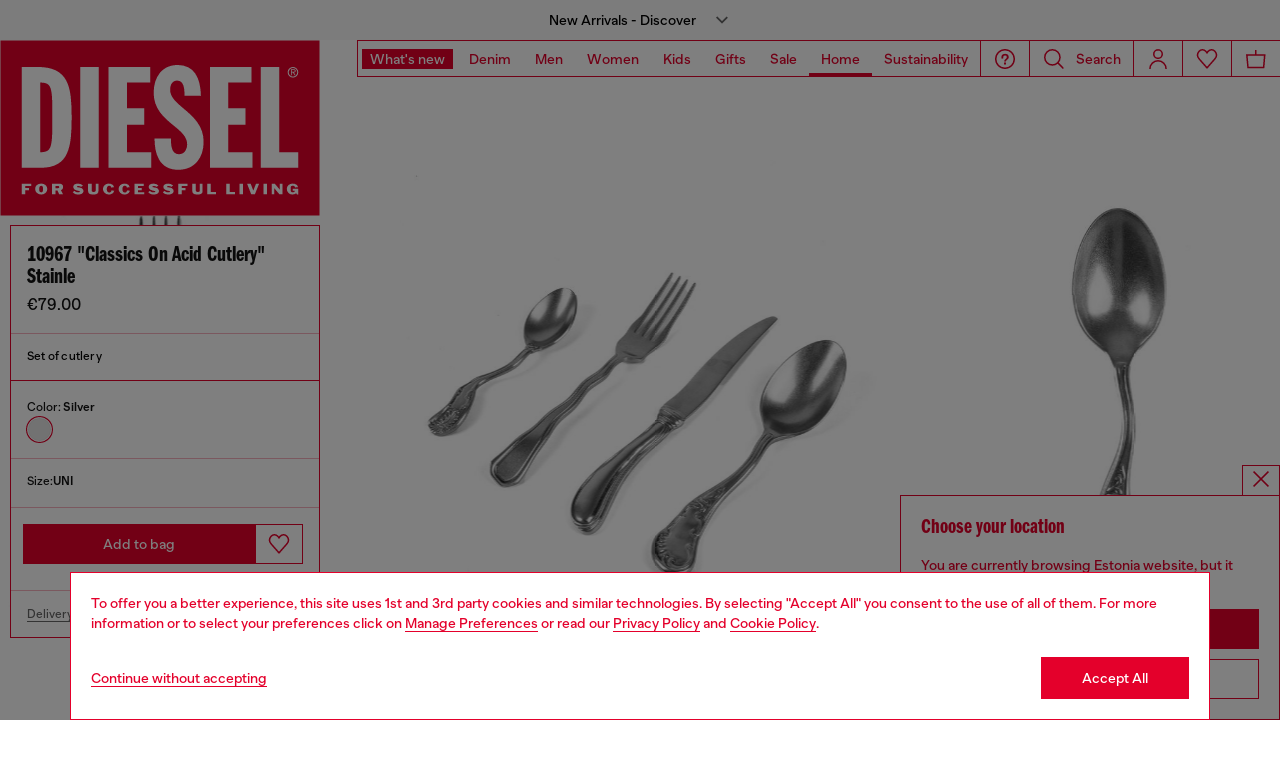

--- FILE ---
content_type: text/html;charset=UTF-8
request_url: https://ee.diesel.com/en/home-accessories/10967-%22classics-on-acid-cutlery%22-stainle-silver/HA0241HA00001.html
body_size: 64472
content:
<!DOCTYPE html>
<html lang="en">
<head>


<meta charset="UTF-8"/>
<meta http-equiv="x-ua-compatible" content="ie=edge"/>
<meta name="viewport" content="width=device-width, initial-scale=1"/>
<meta name="description" content="Discover Diesel 10967 &quot;CLASSICS ON ACID CUTLERY&quot; STAINLE. Shop the original collection on our Official Online Store. Wide assortment, secure payments, fast shipping."/>
<meta name="keywords" content="Commerce Cloud Storefront Reference Architecture"/>
<title>
    10967 &quot;CLASSICS ON ACID CUTLERY&quot; STAINLE
</title>


    







    





    











<style>
  /*
 * The Typekit service used to deliver this font or fonts for use on websites
 * is provided by Adobe and is subject to these Terms of Use
 * http://www.adobe.com/products/eulas/tou_typekit. For font license
 * information, see the list below.
 *
 * franklin-gothic-compressed:
 *   - http://typekit.com/eulas/00000000000000007735bbd4
 *
 * © 2009-2022 Adobe Systems Incorporated. All Rights Reserved.
 */
  /*{"last_published":"2021-07-06 08:10:36 UTC"}*/

  /* @import url("https://p.typekit.net/p.css?s=1&k=shj5uhm&ht=tk&f=39283&a=46954815&app=typekit&e=css"); */

  @font-face {
    font-family: "franklin-gothic-compressed";
    src: url("https://use.typekit.net/af/6697bc/00000000000000007735bbd4/30/l?primer=7cdcb44be4a7db8877ffa5c0007b8dd865b3bbc383831fe2ea177f62257a9191&fvd=n6&v=3") format("woff2"), url("https://use.typekit.net/af/6697bc/00000000000000007735bbd4/30/d?primer=7cdcb44be4a7db8877ffa5c0007b8dd865b3bbc383831fe2ea177f62257a9191&fvd=n6&v=3") format("woff"), url("https://use.typekit.net/af/6697bc/00000000000000007735bbd4/30/a?primer=7cdcb44be4a7db8877ffa5c0007b8dd865b3bbc383831fe2ea177f62257a9191&fvd=n6&v=3") format("opentype");
    font-display: swap;
    font-style: normal;
    font-weight: 600;
    font-stretch: normal;
  }

  .tk-franklin-gothic-compressed {
    font-family: "franklin-gothic-compressed", sans-serif;
  }


  @font-face {
    font-family: 'BananaGrotesk';
    font-display: swap;
    src: url("/on/demandware.static/Sites-DieselEUE-Site/-/default/dw62fb49ac/fonts/BananaGrotesk-Light.woff2") format('woff2');
    font-weight: 300;
    font-style: normal;
  }

  @font-face {
    font-family: 'BananaGrotesk';
    font-display: swap;
    src: url("/on/demandware.static/Sites-DieselEUE-Site/-/default/dw9e81363e/fonts/BananaGrotesk-Medium.woff2") format('woff2');
    font-weight: 500;
    font-style: normal;
  }

  @font-face {
    font-family: 'BananaGrotesk';
    font-display: swap;
    src: url("/on/demandware.static/Sites-DieselEUE-Site/-/default/dwddabf884/fonts/BananaGrotesk-Bold.woff2") format('woff2');
    font-weight: 700;
    font-style: normal;
  }
</style>
<link rel="stylesheet" href="/on/demandware.static/Sites-DieselEUE-Site/-/en_EE/v1769241971138/css/main.css" />




    <link rel="preload" as="image" href="https://ee.diesel.com/dw/image/v2/BBLG_PRD/on/demandware.static/-/Sites-diesel-master-catalog/default/dw0c0e9730/images/large/HA0241_HA000_01_F.jpg?sw=1000&amp;sh=1500&amp;sm=fit" media="(max-width: 414px)" />

    <link rel="preload" as="image" href="https://ee.diesel.com/dw/image/v2/BBLG_PRD/on/demandware.static/-/Sites-diesel-master-catalog/default/dw0c0e9730/images/large/HA0241_HA000_01_F.jpg?sw=768&amp;sh=1024&amp;sm=fit" media="(min-width: 415px) and (max-width: 768px)" />

    <link rel="preload" as="image" href="https://ee.diesel.com/dw/image/v2/BBLG_PRD/on/demandware.static/-/Sites-diesel-master-catalog/default/dw0c0e9730/images/large/HA0241_HA000_01_F.jpg?sw=862&amp;sh=1149&amp;sm=fit" media="(min-width: 768px) and (max-width: 1440px)" />

    <link rel="preload" as="image" href="https://ee.diesel.com/dw/image/v2/BBLG_PRD/on/demandware.static/-/Sites-diesel-master-catalog/default/dw0c0e9730/images/large/HA0241_HA000_01_F.jpg?sw=1006&amp;sh=1341&amp;sm=fit" media="(min-width: 1441px) and (max-width: 1680px)" />

    <link rel="preload" as="image" href="https://ee.diesel.com/dw/image/v2/BBLG_PRD/on/demandware.static/-/Sites-diesel-master-catalog/default/dw0c0e9730/images/large/HA0241_HA000_01_F.jpg?sw=800&amp;sh=1068&amp;sm=fit" media="(min-width: 1681px) and (max-width: 1920px)" />

    <link rel="preload" as="image" href="https://ee.diesel.com/dw/image/v2/BBLG_PRD/on/demandware.static/-/Sites-diesel-master-catalog/default/dw0c0e9730/images/large/HA0241_HA000_01_F.jpg?sw=1045&amp;sh=1561&amp;sm=fit" media="(min-width: 1921px) and (max-width: 2560px)" />

    <link rel="preload" as="image" href="https://ee.diesel.com/dw/image/v2/BBLG_PRD/on/demandware.static/-/Sites-diesel-master-catalog/default/dw447d4d54/images/large/HA0241_HA000_01_E.jpg?sw=1000&amp;sh=1500&amp;sm=fit" media="(max-width: 414px)" />

    <link rel="preload" as="image" href="https://ee.diesel.com/dw/image/v2/BBLG_PRD/on/demandware.static/-/Sites-diesel-master-catalog/default/dw447d4d54/images/large/HA0241_HA000_01_E.jpg?sw=768&amp;sh=1024&amp;sm=fit" media="(min-width: 415px) and (max-width: 768px)" />

    <link rel="preload" as="image" href="https://ee.diesel.com/dw/image/v2/BBLG_PRD/on/demandware.static/-/Sites-diesel-master-catalog/default/dw447d4d54/images/large/HA0241_HA000_01_E.jpg?sw=862&amp;sh=1149&amp;sm=fit" media="(min-width: 768px) and (max-width: 1440px)" />

    <link rel="preload" as="image" href="https://ee.diesel.com/dw/image/v2/BBLG_PRD/on/demandware.static/-/Sites-diesel-master-catalog/default/dw447d4d54/images/large/HA0241_HA000_01_E.jpg?sw=1006&amp;sh=1341&amp;sm=fit" media="(min-width: 1441px) and (max-width: 1680px)" />

    <link rel="preload" as="image" href="https://ee.diesel.com/dw/image/v2/BBLG_PRD/on/demandware.static/-/Sites-diesel-master-catalog/default/dw447d4d54/images/large/HA0241_HA000_01_E.jpg?sw=800&amp;sh=1068&amp;sm=fit" media="(min-width: 1681px) and (max-width: 1920px)" />

    <link rel="preload" as="image" href="https://ee.diesel.com/dw/image/v2/BBLG_PRD/on/demandware.static/-/Sites-diesel-master-catalog/default/dw447d4d54/images/large/HA0241_HA000_01_E.jpg?sw=1045&amp;sh=1561&amp;sm=fit" media="(min-width: 1921px) and (max-width: 2560px)" />

    <link rel="preconnect" as="" href="https://tags.tiqcdn.com/utag/diesel/main/prod/utag.sync.js" media="" />


<link rel="apple-touch-icon" sizes="57x57" href="/on/demandware.static/Sites-DieselEUE-Site/-/default/dw20255c02/imgs/favicons/apple-touch-icon-57x57.png"/>
<link rel="apple-touch-icon" sizes="60x60" href="/on/demandware.static/Sites-DieselEUE-Site/-/default/dwb11684b2/imgs/favicons/apple-touch-icon-60x60.png"/>
<link rel="apple-touch-icon" sizes="72x72" href="/on/demandware.static/Sites-DieselEUE-Site/-/default/dw0436ad94/imgs/favicons/apple-touch-icon-72x72.png"/>
<link rel="apple-touch-icon" sizes="76x76" href="/on/demandware.static/Sites-DieselEUE-Site/-/en_EE/v1769241971138/icons/favicons/apple-touch-icon-76x76.png"/>
<link rel="apple-touch-icon" sizes="114x114" href="/on/demandware.static/Sites-DieselEUE-Site/-/default/dw82ce8c44/imgs/favicons/apple-touch-icon-114x114.png"/>
<link rel="icon" sizes="32x32" type="image/png" href="/on/demandware.static/Sites-DieselEUE-Site/-/default/dw3c2c569d/imgs/favicons/favicon-32x32.png"/>
<link rel="icon" sizes="96x96" type="image/png" href="/on/demandware.static/Sites-DieselEUE-Site/-/default/dw1b59aa7b/imgs/favicons/favicon-96x96.png"/>
<link rel="icon" sizes="16x16" type="image/png" href="/on/demandware.static/Sites-DieselEUE-Site/-/default/dw14aef3ba/imgs/favicons/favicon-16x16.png"/>
<link rel="shortcut icon" href="/on/demandware.static/Sites-DieselEUE-Site/-/default/dw1cb0b771/imgs/favicons/favicon.ico"/>




    
    
        <link rel="canonical" href="https://ee.diesel.com/en/home-accessories/10967-%22classics-on-acid-cutlery%22-stainle-silver/HA0241HA00001.html" />
    


    
        

    
    
     
    
    
  
    <link rel="alternate"
        href="https://at.diesel.com/de/wohnaccessoires/10967-%22classics-on-acid-cutlery%22-stainle-silber/HA0241HA00001.html"
        hreflang="de-AT" />        
    

  
    <link rel="alternate"
        href="https://at.diesel.com/en/home-accessories/10967-%22classics-on-acid-cutlery%22-stainle-silver/HA0241HA00001.html"
        hreflang="en-AT" />        
    

  
    <link rel="alternate"
        href="https://be.diesel.com/en/home-accessories/10967-%22classics-on-acid-cutlery%22-stainle-silver/HA0241HA00001.html"
        hreflang="en-BE" />        
    

  
    <link rel="alternate"
        href="https://be.diesel.com/fr/art-de-la-table-et-accessoires/10967-%22classics-on-acid-cutlery%22-stainle-gris-argent%C3%A9/HA0241HA00001.html"
        hreflang="fr-BE" />        
    

  
    <link rel="alternate"
        href="https://bg.diesel.com/en/home-accessories/10967-%22classics-on-acid-cutlery%22-stainle-silver/HA0241HA00001.html"
        hreflang="en-BG" />        
    

  
    <link rel="alternate"
        href="https://hr.diesel.com/en/home-accessories/10967-%22classics-on-acid-cutlery%22-stainle-silver/HA0241HA00001.html"
        hreflang="en-HR" />        
    

  
    <link rel="alternate"
        href="https://cz.diesel.com/en/home-accessories/10967-%22classics-on-acid-cutlery%22-stainle-silver/HA0241HA00001.html"
        hreflang="en-CZ" />        
    

  
    <link rel="alternate"
        href="https://dk.diesel.com/en/home-accessories/10967-%22classics-on-acid-cutlery%22-stainle-silver/HA0241HA00001.html"
        hreflang="en-DK" />        
    

  
    <link rel="alternate"
        href="https://ee.diesel.com/en/home-accessories/10967-%22classics-on-acid-cutlery%22-stainle-silver/HA0241HA00001.html"
        hreflang="en-EE" />        
    

  
    <link rel="alternate"
        href="https://fi.diesel.com/en/home-accessories/10967-%22classics-on-acid-cutlery%22-stainle-silver/HA0241HA00001.html"
        hreflang="en-FI" />        
    

  
    <link rel="alternate"
        href="https://fr.diesel.com/fr/art-de-la-table-et-accessoires/10967-%22classics-on-acid-cutlery%22-stainle-gris-argent%C3%A9/HA0241HA00001.html"
        hreflang="fr-FR" />        
    

  
    <link rel="alternate"
        href="https://fr.diesel.com/en/home-accessories/10967-%22classics-on-acid-cutlery%22-stainle-silver/HA0241HA00001.html"
        hreflang="en-FR" />        
    

  
    <link rel="alternate"
        href="https://gr.diesel.com/en/home-accessories/10967-%22classics-on-acid-cutlery%22-stainle-silver/HA0241HA00001.html"
        hreflang="en-GR" />        
    

  
    <link rel="alternate"
        href="https://hu.diesel.com/en/home-accessories/10967-%22classics-on-acid-cutlery%22-stainle-silver/HA0241HA00001.html"
        hreflang="en-HU" />        
    

  
    <link rel="alternate"
        href="https://ie.diesel.com/en/home-accessories/10967-%22classics-on-acid-cutlery%22-stainle-silver/HA0241HA00001.html"
        hreflang="en-IE" />        
    

  
    <link rel="alternate"
        href="https://ch.diesel.com/en/home-accessories/10967-%22classics-on-acid-cutlery%22-stainle-silver/HA0241HA00001.html"
        hreflang="en-CH" />        
    

  
    <link rel="alternate"
        href="https://ch.diesel.com/fr/art-de-la-table-et-accessoires/10967-%22classics-on-acid-cutlery%22-stainle-gris-argent%C3%A9/HA0241HA00001.html"
        hreflang="fr-CH" />        
    

  
    <link rel="alternate"
        href="https://ch.diesel.com/de/wohnaccessoires/10967-%22classics-on-acid-cutlery%22-stainle-silber/HA0241HA00001.html"
        hreflang="de-CH" />        
    

  
    <link rel="alternate"
        href="https://ch.diesel.com/it/accessori-casa/10967-%22classics-on-acid-cutlery%22-stainle-argento/HA0241HA00001.html"
        hreflang="it-CH" />        
    

  
    <link rel="alternate"
        href="https://de.diesel.com/de/wohnaccessoires/10967-%22classics-on-acid-cutlery%22-stainle-silber/HA0241HA00001.html"
        hreflang="de-DE" />        
    

  
    <link rel="alternate"
        href="https://de.diesel.com/en/home-accessories/10967-%22classics-on-acid-cutlery%22-stainle-silver/HA0241HA00001.html"
        hreflang="en-DE" />        
    

  
    <link rel="alternate"
        href="https://it.diesel.com/it/accessori-casa/10967-%22classics-on-acid-cutlery%22-stainle-argento/HA0241HA00001.html"
        hreflang="it-IT" />        
    

  
    <link rel="alternate"
        href="https://it.diesel.com/en/home-accessories/10967-%22classics-on-acid-cutlery%22-stainle-silver/HA0241HA00001.html"
        hreflang="en-IT" />        
    

  
    <link rel="alternate"
        href="https://lv.diesel.com/en/home-accessories/10967-%22classics-on-acid-cutlery%22-stainle-silver/HA0241HA00001.html"
        hreflang="en-LV" />        
    

  
    <link rel="alternate"
        href="https://lt.diesel.com/en/home-accessories/10967-%22classics-on-acid-cutlery%22-stainle-silver/HA0241HA00001.html"
        hreflang="en-LT" />        
    

  
    <link rel="alternate"
        href="https://lu.diesel.com/en/home-accessories/10967-%22classics-on-acid-cutlery%22-stainle-silver/HA0241HA00001.html"
        hreflang="en-LU" />        
    

  
    <link rel="alternate"
        href="https://nl.diesel.com/en/home-accessories/10967-%22classics-on-acid-cutlery%22-stainle-silver/HA0241HA00001.html"
        hreflang="en-NL" />        
    

  
    <link rel="alternate"
        href="https://no.diesel.com/en/home-accessories/10967-%22classics-on-acid-cutlery%22-stainle-silver/HA0241HA00001.html"
        hreflang="en-NO" />        
    

  
    <link rel="alternate"
        href="https://pl.diesel.com/en/home-accessories/10967-%22classics-on-acid-cutlery%22-stainle-silver/HA0241HA00001.html"
        hreflang="en-PL" />        
    

  
    <link rel="alternate"
        href="https://pt.diesel.com/en/home-accessories/10967-%22classics-on-acid-cutlery%22-stainle-silver/HA0241HA00001.html"
        hreflang="en-PT" />        
    

  
    <link rel="alternate"
        href="https://ro.diesel.com/en/home-accessories/10967-%22classics-on-acid-cutlery%22-stainle-silver/HA0241HA00001.html"
        hreflang="en-RO" />        
    

  
    <link rel="alternate"
        href="https://sk.diesel.com/en/home-accessories/10967-%22classics-on-acid-cutlery%22-stainle-silver/HA0241HA00001.html"
        hreflang="en-SK" />        
    

  
    <link rel="alternate"
        href="https://si.diesel.com/en/home-accessories/10967-%22classics-on-acid-cutlery%22-stainle-silver/HA0241HA00001.html"
        hreflang="en-SI" />        
    

  
    <link rel="alternate"
        href="https://es.diesel.com/es/accesorios-de-casa/10967-%22classics-on-acid-cutlery%22-stainle-plateado/HA0241HA00001.html"
        hreflang="es-ES" />        
    

  
    <link rel="alternate"
        href="https://es.diesel.com/en/home-accessories/10967-%22classics-on-acid-cutlery%22-stainle-silver/HA0241HA00001.html"
        hreflang="en-ES" />        
    

  
    <link rel="alternate"
        href="https://se.diesel.com/en/home-accessories/10967-%22classics-on-acid-cutlery%22-stainle-silver/HA0241HA00001.html"
        hreflang="en-SE" />        
    

  
    <link rel="alternate"
        href="https://uk.diesel.com/en/home-accessories/10967-%22classics-on-acid-cutlery%22-stainle-silver/HA0241HA00001.html"
        hreflang="en-GB" />        
    

  
    <link rel="alternate"
        href="https://dz.diesel.com/en/home-accessories/10967-%22classics-on-acid-cutlery%22-stainle-silver/HA0241HA00001.html"
        hreflang="en-DZ" />        
    

  
    <link rel="alternate"
        href="https://am.diesel.com/en/home-accessories/10967-%22classics-on-acid-cutlery%22-stainle-silver/HA0241HA00001.html"
        hreflang="en-AM" />        
    

  
    <link rel="alternate"
        href="https://au.diesel.com/en/home-accessories/10967-%22classics-on-acid-cutlery%22-stainle-silver/HA0241HA00001.html"
        hreflang="en-AU" />        
    

  
    <link rel="alternate"
        href="https://az.diesel.com/en/home-accessories/10967-%22classics-on-acid-cutlery%22-stainle-silver/HA0241HA00001.html"
        hreflang="en-AZ" />        
    

  
    <link rel="alternate"
        href="https://bn.diesel.com/en/home-accessories/10967-%22classics-on-acid-cutlery%22-stainle-silver/HA0241HA00001.html"
        hreflang="en-BN" />        
    

  
    <link rel="alternate"
        href="https://kh.diesel.com/en/home-accessories/10967-%22classics-on-acid-cutlery%22-stainle-silver/HA0241HA00001.html"
        hreflang="en-KH" />        
    

  
    <link rel="alternate"
        href="https://cy.diesel.com/en/home-accessories/10967-%22classics-on-acid-cutlery%22-stainle-silver/HA0241HA00001.html"
        hreflang="en-CY" />        
    

  
    <link rel="alternate"
        href="https://ht.diesel.com/en/home-accessories/10967-%22classics-on-acid-cutlery%22-stainle-silver/HA0241HA00001.html"
        hreflang="en-HT" />        
    

  
    <link rel="alternate"
        href="https://is.diesel.com/en/home-accessories/10967-%22classics-on-acid-cutlery%22-stainle-silver/HA0241HA00001.html"
        hreflang="en-IS" />        
    

  
    <link rel="alternate"
        href="https://id.diesel.com/en/home-accessories/10967-%22classics-on-acid-cutlery%22-stainle-silver/HA0241HA00001.html"
        hreflang="en-ID" />        
    

  
    <link rel="alternate"
        href="https://kr.diesel.com/en/home-accessories/10967-%22classics-on-acid-cutlery%22-stainle-silver/HA0241HA00001.html"
        hreflang="en-KR" />        
    

  
    <link rel="alternate"
        href="https://mo.diesel.com/en/home-accessories/10967-%22classics-on-acid-cutlery%22-stainle-silver/HA0241HA00001.html"
        hreflang="en-MO" />        
    

  
    <link rel="alternate"
        href="https://md.diesel.com/en/home-accessories/10967-%22classics-on-acid-cutlery%22-stainle-silver/HA0241HA00001.html"
        hreflang="en-MD" />        
    

  
    <link rel="alternate"
        href="https://mc.diesel.com/en/home-accessories/10967-%22classics-on-acid-cutlery%22-stainle-silver/HA0241HA00001.html"
        hreflang="en-MC" />        
    

  
    <link rel="alternate"
        href="https://mn.diesel.com/en/home-accessories/10967-%22classics-on-acid-cutlery%22-stainle-silver/HA0241HA00001.html"
        hreflang="en-MN" />        
    

  
    <link rel="alternate"
        href="https://ma.diesel.com/en/home-accessories/10967-%22classics-on-acid-cutlery%22-stainle-silver/HA0241HA00001.html"
        hreflang="en-MA" />        
    

  
    <link rel="alternate"
        href="https://ph.diesel.com/en/home-accessories/10967-%22classics-on-acid-cutlery%22-stainle-silver/HA0241HA00001.html"
        hreflang="en-PH" />        
    

  
    <link rel="alternate"
        href="https://sl.diesel.com/en/home-accessories/10967-%22classics-on-acid-cutlery%22-stainle-silver/HA0241HA00001.html"
        hreflang="en-SL" />        
    

  
    <link rel="alternate"
        href="https://sg.diesel.com/en/home-accessories/10967-%22classics-on-acid-cutlery%22-stainle-silver/HA0241HA00001.html"
        hreflang="en-SG" />        
    

  
    <link rel="alternate"
        href="https://tw.diesel.com/en/home-accessories/10967-%22classics-on-acid-cutlery%22-stainle-silver/HA0241HA00001.html"
        hreflang="en-TW" />        
    

  
    <link rel="alternate"
        href="https://th.diesel.com/en/home-accessories/10967-%22classics-on-acid-cutlery%22-stainle-silver/HA0241HA00001.html"
        hreflang="en-TH" />        
    

  
    <link rel="alternate"
        href="https://tg.diesel.com/en/home-accessories/10967-%22classics-on-acid-cutlery%22-stainle-silver/HA0241HA00001.html"
        hreflang="en-TG" />        
    

  
    <link rel="alternate"
        href="https://vn.diesel.com/en/home-accessories/10967-%22classics-on-acid-cutlery%22-stainle-silver/HA0241HA00001.html"
        hreflang="en-VN" />        
    

  
    <link rel="alternate"
        href="https://zm.diesel.com/en/home-accessories/10967-%22classics-on-acid-cutlery%22-stainle-silver/HA0241HA00001.html"
        hreflang="en-ZM" />        
    

  
    <link rel="alternate"
        href="https://global.diesel.com/home%20accessories/10967%20%22classics%20on%20acid%20cutlery%22%20stainle-silver/HA0241HA00001.html"
        hreflang="en-TR" />        
    

  
    <link rel="alternate"
        href="https://global.diesel.com/home%20accessories/10967%20%22classics%20on%20acid%20cutlery%22%20stainle-silver/HA0241HA00001.html"
        hreflang="en-UA" />        
    

  
    <link rel="alternate"
        href="https://global.diesel.com/home%20accessories/10967%20%22classics%20on%20acid%20cutlery%22%20stainle-silver/HA0241HA00001.html"
        hreflang="en-AR" />        
    

  
    <link rel="alternate"
        href="https://diesel.com/en-hk/home-accessories/10967-%22classics-on-acid-cutlery%22-stainle-silver/HA0241HA00001.html"
        hreflang="en-HK" />        
    
 



    <link rel="stylesheet" href="/on/demandware.static/Sites-DieselEUE-Site/-/en_EE/v1769241971138/css/pdp.css"  />

    <link rel="stylesheet" href="/on/demandware.static/Sites-DieselEUE-Site/-/en_EE/v1769241971138/css/algolia/autocomplete-theme.min.css"  />

    <link rel="stylesheet" href="/on/demandware.static/Sites-DieselEUE-Site/-/en_EE/v1769241971138/css/algolia/instantsearch-reset-min.css"  />

    <link rel="stylesheet" href="/on/demandware.static/Sites-DieselEUE-Site/-/en_EE/v1769241971138/css/algolia/index.css"  />

    <link rel="stylesheet" href="/on/demandware.static/Sites-DieselEUE-Site/-/en_EE/v1769241971138/css/algolia.css"  />






    <script src="https://tags.tiqcdn.com/utag/diesel/main/prod/utag.sync.js"></script>





    


<script>
    window.mobileMenuBackgroundAnimation = !!(false);
</script>







<script type="text/javascript">//<!--
/* <![CDATA[ (head-active_data.js) */
var dw = (window.dw || {});
dw.ac = {
    _analytics: null,
    _events: [],
    _category: "",
    _searchData: "",
    _anact: "",
    _anact_nohit_tag: "",
    _analytics_enabled: "true",
    _timeZone: "Europe/Berlin",
    _capture: function(configs) {
        if (Object.prototype.toString.call(configs) === "[object Array]") {
            configs.forEach(captureObject);
            return;
        }
        dw.ac._events.push(configs);
    },
	capture: function() { 
		dw.ac._capture(arguments);
		// send to CQ as well:
		if (window.CQuotient) {
			window.CQuotient.trackEventsFromAC(arguments);
		}
	},
    EV_PRD_SEARCHHIT: "searchhit",
    EV_PRD_DETAIL: "detail",
    EV_PRD_RECOMMENDATION: "recommendation",
    EV_PRD_SETPRODUCT: "setproduct",
    applyContext: function(context) {
        if (typeof context === "object" && context.hasOwnProperty("category")) {
        	dw.ac._category = context.category;
        }
        if (typeof context === "object" && context.hasOwnProperty("searchData")) {
        	dw.ac._searchData = context.searchData;
        }
    },
    setDWAnalytics: function(analytics) {
        dw.ac._analytics = analytics;
    },
    eventsIsEmpty: function() {
        return 0 == dw.ac._events.length;
    }
};
/* ]]> */
// -->
</script>
<script type="text/javascript">//<!--
/* <![CDATA[ (head-cquotient.js) */
var CQuotient = window.CQuotient = {};
CQuotient.clientId = 'bblg-DieselEUE';
CQuotient.realm = 'BBLG';
CQuotient.siteId = 'DieselEUE';
CQuotient.instanceType = 'prd';
CQuotient.locale = 'en_EE';
CQuotient.fbPixelId = '__UNKNOWN__';
CQuotient.activities = [];
CQuotient.cqcid='';
CQuotient.cquid='';
CQuotient.cqeid='';
CQuotient.cqlid='';
CQuotient.apiHost='api.cquotient.com';
/* Turn this on to test against Staging Einstein */
/* CQuotient.useTest= true; */
CQuotient.useTest = ('true' === 'false');
CQuotient.initFromCookies = function () {
	var ca = document.cookie.split(';');
	for(var i=0;i < ca.length;i++) {
	  var c = ca[i];
	  while (c.charAt(0)==' ') c = c.substring(1,c.length);
	  if (c.indexOf('cqcid=') == 0) {
		CQuotient.cqcid=c.substring('cqcid='.length,c.length);
	  } else if (c.indexOf('cquid=') == 0) {
		  var value = c.substring('cquid='.length,c.length);
		  if (value) {
		  	var split_value = value.split("|", 3);
		  	if (split_value.length > 0) {
			  CQuotient.cquid=split_value[0];
		  	}
		  	if (split_value.length > 1) {
			  CQuotient.cqeid=split_value[1];
		  	}
		  	if (split_value.length > 2) {
			  CQuotient.cqlid=split_value[2];
		  	}
		  }
	  }
	}
}
CQuotient.getCQCookieId = function () {
	if(window.CQuotient.cqcid == '')
		window.CQuotient.initFromCookies();
	return window.CQuotient.cqcid;
};
CQuotient.getCQUserId = function () {
	if(window.CQuotient.cquid == '')
		window.CQuotient.initFromCookies();
	return window.CQuotient.cquid;
};
CQuotient.getCQHashedEmail = function () {
	if(window.CQuotient.cqeid == '')
		window.CQuotient.initFromCookies();
	return window.CQuotient.cqeid;
};
CQuotient.getCQHashedLogin = function () {
	if(window.CQuotient.cqlid == '')
		window.CQuotient.initFromCookies();
	return window.CQuotient.cqlid;
};
CQuotient.trackEventsFromAC = function (/* Object or Array */ events) {
try {
	if (Object.prototype.toString.call(events) === "[object Array]") {
		events.forEach(_trackASingleCQEvent);
	} else {
		CQuotient._trackASingleCQEvent(events);
	}
} catch(err) {}
};
CQuotient._trackASingleCQEvent = function ( /* Object */ event) {
	if (event && event.id) {
		if (event.type === dw.ac.EV_PRD_DETAIL) {
			CQuotient.trackViewProduct( {id:'', alt_id: event.id, type: 'raw_sku'} );
		} // not handling the other dw.ac.* events currently
	}
};
CQuotient.trackViewProduct = function(/* Object */ cqParamData){
	var cq_params = {};
	cq_params.cookieId = CQuotient.getCQCookieId();
	cq_params.userId = CQuotient.getCQUserId();
	cq_params.emailId = CQuotient.getCQHashedEmail();
	cq_params.loginId = CQuotient.getCQHashedLogin();
	cq_params.product = cqParamData.product;
	cq_params.realm = cqParamData.realm;
	cq_params.siteId = cqParamData.siteId;
	cq_params.instanceType = cqParamData.instanceType;
	cq_params.locale = CQuotient.locale;
	
	if(CQuotient.sendActivity) {
		CQuotient.sendActivity(CQuotient.clientId, 'viewProduct', cq_params);
	} else {
		CQuotient.activities.push({activityType: 'viewProduct', parameters: cq_params});
	}
};
/* ]]> */
// -->
</script>
<!-- Demandware Apple Pay -->

<style type="text/css">ISAPPLEPAY{display:inline}.dw-apple-pay-button,.dw-apple-pay-button:hover,.dw-apple-pay-button:active{background-color:black;background-image:-webkit-named-image(apple-pay-logo-white);background-position:50% 50%;background-repeat:no-repeat;background-size:75% 60%;border-radius:5px;border:1px solid black;box-sizing:border-box;margin:5px auto;min-height:30px;min-width:100px;padding:0}
.dw-apple-pay-button:after{content:'Apple Pay';visibility:hidden}.dw-apple-pay-button.dw-apple-pay-logo-white{background-color:white;border-color:white;background-image:-webkit-named-image(apple-pay-logo-black);color:black}.dw-apple-pay-button.dw-apple-pay-logo-white.dw-apple-pay-border{border-color:black}</style>


   <script type="application/ld+json">
        {"@context":"http://schema.org/","@type":"Product","name":"10967 \"CLASSICS ON ACID CUTLERY\" STAINLE","description":"Measures in cm (HxLxW): coffee spoon 15/ spoon 20,3/ fork 21,2/ knife 23;Measures in inches (HxLxW): coffee spoon 5.91''/ spoon 7.99''/ fork 8.35''/ knife 9.06'';Materials: stainless steel","mpn":"8055055180193","sku":"8055055180193","brand":{"@type":"Thing","name":"Living"},"image":["https://ee.diesel.com/on/demandware.static/-/Sites-diesel-master-catalog/default/dw0c0e9730/images/large/HA0241_HA000_01_F.jpg","https://ee.diesel.com/on/demandware.static/-/Sites-diesel-master-catalog/default/dw447d4d54/images/large/HA0241_HA000_01_E.jpg","https://ee.diesel.com/on/demandware.static/-/Sites-diesel-master-catalog/default/dwdab6442e/images/large/HA0241_HA000_01_A.jpg","https://ee.diesel.com/on/demandware.static/-/Sites-diesel-master-catalog/default/dwb0a428d7/images/large/HA0241_HA000_01_R.jpg","https://ee.diesel.com/on/demandware.static/-/Sites-diesel-master-catalog/default/dwc52a6207/images/large/HA0241_HA000_01_D.jpg"],"offers":{"url":"https://ee.diesel.com/en/home-accessories/10967-%22classics-on-acid-cutlery%22-stainle-silver/8055055180193.html","@type":"Offer","priceCurrency":"EUR","price":"79.00","availability":"http://schema.org/InStock"}}
    </script>



</head>
<body class="" >





<script type="text/javascript" id="globale-script-loader-data" src="/on/demandware.static/Sites-DieselEUE-Site/-/en_EE/v1769241971138/js/geScriptLoader.js" async>
{
  "action": "Globale-ScriptLoaderData",
  "queryString": "",
  "locale": "en_EE",
  "clientJsUrl": "https://web.global-e.com/merchant/clientsdk/1389",
  "apiVersion": "2.1.4",
  "clientJsMerchantId": 1389,
  "clientSettings": "{\"AllowClientTracking\":{\"Value\":\"true\"},\"CDNEnabled\":{\"Value\":\"true\"},\"CheckoutContainerSuffix\":{\"Value\":\"Global-e_International_Checkout\"},\"FT_IsAnalyticsSDKEnabled\":{\"Value\":\"true\"},\"FT_UtmReplaceSessionStorageWithCookies\":{\"Value\":\"true\"},\"FullClientTracking\":{\"Value\":\"true\"},\"IsMonitoringMerchant\":{\"Value\":\"true\"},\"IsV2Checkout\":{\"Value\":\"true\"},\"SetGEInCheckoutContainer\":{\"Value\":\"true\"},\"ShowFreeShippingBanner\":{\"Value\":\"true\"},\"TabletAsMobile\":{\"Value\":\"false\"},\"UtmAcceptableUtmSourceList\":{\"Value\":\"[\\\\\\\"borderfree\\\\\\\"]\"},\"UtmParamsCookieLifetimeInMinutes\":{\"Value\":\"4320\"},\"AdScaleClientSDKURL\":{\"Value\":\"https://web.global-e.com/merchant/GetAdScaleClientScript?merchantId=1389\"},\"AmazonUICulture\":{\"Value\":\"en-GB\"},\"AnalyticsSDKCDN\":{\"Value\":\"https://globale-analytics-sdk.global-e.com/PROD/bundle.js\"},\"AnalyticsUrl\":{\"Value\":\"https://services.global-e.com/\"},\"BfGoogleAdsEnabled\":{\"Value\":\"false\"},\"BfGoogleAdsLifetimeInDays\":{\"Value\":\"30\"},\"CashbackServiceDomainUrl\":{\"Value\":\"https://finance-cashback.global-e.com\"},\"CDNUrl\":{\"Value\":\"https://webservices.global-e.com/\"},\"ChargeMerchantForPrepaidRMAOfReplacement\":{\"Value\":\"false\"},\"CheckoutCDNURL\":{\"Value\":\"https://webservices.global-e.com/\"},\"EnableReplaceUnsupportedCharactersInCheckout\":{\"Value\":\"false\"},\"Environment\":{\"Value\":\"PRODUCTION\"},\"FinanceServiceBaseUrl\":{\"Value\":\"https://finance-calculations.global-e.com\"},\"FT_AnalyticsSdkEnsureClientIdSynchronized\":{\"Value\":\"true\"},\"FT_BrowsingStartCircuitBreaker\":{\"Value\":\"true\"},\"FT_BrowsingStartEventInsteadOfPageViewed\":{\"Value\":\"true\"},\"FT_IsLegacyAnalyticsSDKEnabled\":{\"Value\":\"true\"},\"FT_IsShippingCountrySwitcherPopupAnalyticsEnabled\":{\"Value\":\"false\"},\"FT_IsWelcomePopupAnalyticsEnabled\":{\"Value\":\"false\"},\"FT_PostponePageViewToPageLoadComplete\":{\"Value\":\"true\"},\"FT_UseGlobalEEngineConfig\":{\"Value\":\"true\"},\"FT_UtmRaceConditionEnabled\":{\"Value\":\"true\"},\"GTM_ID\":{\"Value\":\"GTM-PWW94X2\"},\"InternalTrackingEnabled\":{\"Value\":\"false\"},\"InvoiceEditorURL\":{\"Value\":\"documents/invoice_editor\"},\"PixelAddress\":{\"Value\":\"https://utils.global-e.com\"},\"RangeOfAdditionalPaymentFieldsToDisplayIDs\":{\"Value\":\"[1,2,3,4,5,6,7,8,9,10,11,12,13,14,15,16,17,18,19,20]\"},\"ReconciliationServiceBaseUrl\":{\"Value\":\"https://finance-reconciliation-engine.global-e.com\"},\"RefundRMAReplacementShippingTypes\":{\"Value\":\"[2,3,4]\"},\"RefundRMAReplacementStatuses\":{\"Value\":\"[9,11,12]\"},\"TrackingV2\":{\"Value\":\"true\"},\"UseShopifyCheckoutForPickUpDeliveryMethod\":{\"Value\":\"false\"},\"MerchantIdHashed\":{\"Value\":\"mZnE\"}}",
  "clientJsDomain": "https://web.global-e.com",
  "cookieDomain": "ee.diesel.com",
  "globaleOperatedCountry": false,
  "performFrontendSiteUrlRedirect": true,
  "getSiteRedirectUrl": "https://ee.diesel.com/on/demandware.store/Sites-DieselEUE-Site/en_EE/Globale-GetSiteRedirectUrl",
  "geoLocationCountryCode": {
    "countryCode": "US",
    "isCountryExists": true
  },
  "siteId": "DieselEUE",
  "country": "EE",
  "currency": "EUR",
  "culture": "en-GB",
  "allowedSite": true,
  "languageSwitcher": {
    "enabled": false
  }
}
</script>

















    <div class="pd-editorial-header_bar enhanced-editorial-bar js-pd-editorial-header_bar" data-component="EnhancedEditorialBarHeader"
         role="button"
         tabindex="0"
         aria-haspopup="dialog"
         aria-controls="enhanced-editorial-side-panel"
         aria-expanded="false"
         aria-label="Promotional bar">
        <div class="enhanced-editorial-bar-content">
            
                <div class="experience-region experience-headerContent"><div class="experience-component experience-assets-enhancedEditorialBar_header_item"><div class="enhanced-editorial-bar-header_item">
    
        <div class="content-bar">
            New Arrivals - Discover
                            
        </div>
    
</div></div></div>
            
            <div class="enhanced-editorial-bar-trigger">
                


    
    
        
        <svg id="icon-Chevron-Down-Black-5ab6a06d963d07c00d449424b5"
             class="icon-Chevron-Down-Black null null"
             
            
                aria-hidden="true"
            
        >
            <use xlink:href="/on/demandware.static/Sites-DieselEUE-Site/-/default/dw79f7895c/imgs/sprite.svg#Chevron-Down-Black"/>
        </svg>
    



            </div>
        </div>
    </div>

    
        <div class="side-panel enhanced-editorial-side-panel js-enhanced-editorial-side-panel"
             id="enhanced-editorial-side-panel"
             role="dialog" aria-modal="true" aria-hidden="true"
             data-component="SidePanel"
             data-toggler=".js-pd-editorial-header_bar">

            

<div class="search-header-bar d-none d-lg-none">
    <p class="search-header-label">
        Search
    </p>
    <button type="button" data-panel-close="true" class="side-panel__close search-header-button js-side-panel__close-search-header-bar">
        


    
    
        
        <svg id="icon-close-520603afcbfd3672c3cc555235"
             class="icon-close null null"
             
            
                aria-hidden="true"
            
        >
            <use xlink:href="/on/demandware.static/Sites-DieselEUE-Site/-/default/dw79f7895c/imgs/sprite.svg#close"/>
        </svg>
    



    </button>
    <div class="horizontal-row d-none"></div>
</div>

    <button type="button" data-panel-close="true" class="d-none side-panel__close search-header-button close-button js-side-panel__close-modal-panel">
        


    
    
        
        <svg id="icon-close-6f75a74bcbd6b37c45d3648f0f"
             class="icon-close null null"
             
            
                aria-hidden="true"
            
        >
            <use xlink:href="/on/demandware.static/Sites-DieselEUE-Site/-/default/dw79f7895c/imgs/sprite.svg#close"/>
        </svg>
    



    </button>

<div class="side-panel__inner">
    

                <div class="header-side-panel">
                    <button class="action-bar__button" data-close="true">
                <span class="icon__badge">
                    


    
    
        
        <svg id="icon-close-654feb44ac68f60b46fa0a1456"
             class="icon-close null null"
             
            
                aria-hidden="true"
            
        >
            <use xlink:href="/on/demandware.static/Sites-DieselEUE-Site/-/default/dw79f7895c/imgs/sprite.svg#close"/>
        </svg>
    



                </span>
                    </button>
                </div>

                <div class="side-panel__main">
                    <div class="enhanced-editorial-bar-regions">
                        <div class="enhanced-editorial-bar-region">
                            
                                <div class="experience-region experience-enhancedEditorialBarRegion1"><div regionNumber="1"><div class="enhanced-editorial-bar-panel-item" role="region" aria-labelledby=&quot;enhanced-editorial-bar-panel-title-1&quot;>
    
        <p class="enhanced-editorial-bar-panel-item__title" id="enhanced-editorial-bar-panel-title-1">
            New In
        </p>
    

    

    
        <p class="enhanced-editorial-bar-panel-item__description">
            Refresh your wardrobe with new arrivals.
        </p>
    

    
        <a class="enhanced-editorial-bar-panel-item__cta" href="https://ee.diesel.com/en/man/new-arrivals/">
            Shop Men
        </a>
    

    
        <a class="enhanced-editorial-bar-panel-item__cta" href="https://ee.diesel.com/en/woman/new-arrivals/">
            Shop Women
        </a>
    
</div></div></div>
                            
                        </div>
                        <div class="enhanced-editorial-bar-region">
                            
                                <div class="experience-region experience-enhancedEditorialBarRegion2"><div regionNumber="2"><div class="enhanced-editorial-bar-panel-item" role="region" aria-labelledby=&quot;enhanced-editorial-bar-panel-title-2&quot;>
    
        <p class="enhanced-editorial-bar-panel-item__title" id="enhanced-editorial-bar-panel-title-2">
            Denim Guide
        </p>
    

    

    
        <p class="enhanced-editorial-bar-panel-item__description">
            New season, new styles. The guide you love is back.
        </p>
    

    
        <a class="enhanced-editorial-bar-panel-item__cta" href="https://ee.diesel.com/en/man/denim-guide/">
            Shop Men
        </a>
    

    
        <a class="enhanced-editorial-bar-panel-item__cta" href="https://ee.diesel.com/en/woman/denim-guide/">
            Shop Women
        </a>
    
</div></div></div>
                            
                        </div>
                        <div class="enhanced-editorial-bar-region">
                            
                                <div class="experience-region experience-enhancedEditorialBarRegion3"><div regionNumber="3"><div class="enhanced-editorial-bar-panel-item" role="region" aria-labelledby=&quot;enhanced-editorial-bar-panel-title-3&quot;>
    
        <p class="enhanced-editorial-bar-panel-item__title" id="enhanced-editorial-bar-panel-title-3">
            HOUSE OF DIESEL | Free Shipping
        </p>
    

    

    
        <p class="enhanced-editorial-bar-panel-item__description">
            Join House of Diesel and get your first look with 10% off on us. Enjoy free standard shipping on all your orders made after logging in.
        </p>
    

    
        <a class="enhanced-editorial-bar-panel-item__cta" href="https://ee.diesel.com/en/account">
            Log In
        </a>
    

    
        <a class="enhanced-editorial-bar-panel-item__cta" href="https://ee.diesel.com/en/signup">
            Register
        </a>
    
</div></div></div>
                            
                        </div>
                    </div>
                </div>
            
</div>
        </div>
    







<header id="main-header"
    class="main-header active-editorial-bar-header  "
    data-action="Product-Show"
    data-editorial-page="null"
    data-querystring="pid=HA0241HA00001"
    data-component="Header">
    
<a class="header__logo  is-absolute" href="https://ee.diesel.com/en/" title="Diesel">
    
        
        <div data-component="LogoAnimation" data-animation-delay="null" alt="Diesel">
            <svg xmlns="http://www.w3.org/2000/svg" width="361" height="199" viewBox="0 0 361 199">
    <path id="Sottrazione_2" data-name="Sottrazione 2" d="M2816,1603H2456V1405h360v198Zm-30.537-36.121a6.651,6.651,0,0,0-4.483,1.683,5.693,5.693,0,0,0-1.906,4.265,6.638,6.638,0,0,0,1.678,4.457,5.63,5.63,0,0,0,4.223,1.912,7.214,7.214,0,0,0,4.614-1.416l.991,1.278h1.412v-6.307h-6.2v2.3h2.272c.09,0,.117.025.117.105,0,.768-1.15,1.612-2.2,1.612a2.842,2.842,0,0,1-1.8-.554,2.189,2.189,0,0,1-.781-1.807v-2.6a2.291,2.291,0,0,1,2.438-2.589c1.21,0,2.5.807,2.5,2.008l3.385-.36a4.873,4.873,0,0,0-3.741-3.758A13.665,13.665,0,0,0,2785.463,1566.88Zm-189.8,0a6.676,6.676,0,0,0-4.465,1.719,5.771,5.771,0,0,0-1.92,4.29,6.162,6.162,0,0,0,1.823,4.394,6.525,6.525,0,0,0,4.588,1.914,10.963,10.963,0,0,0,2.527-.272,5.388,5.388,0,0,0,3.888-3.96l-3.305-.435c-.258,1.957-1.137,2.358-2.377,2.358-.124,0-.254,0-.4-.013-1.521-.115-2.393-1.443-2.393-3.643v-.285a4.578,4.578,0,0,1,.7-2.713,2.2,2.2,0,0,1,1.736-.933c.055,0,.112-.005.167-.005a2.079,2.079,0,0,1,2.281,1.99l3.371-.356a4.728,4.728,0,0,0-3.666-3.738A10.119,10.119,0,0,0,2595.659,1566.879Zm-17.643,0a6.67,6.67,0,0,0-4.462,1.719,5.772,5.772,0,0,0-1.92,4.29,6.152,6.152,0,0,0,1.818,4.392,6.528,6.528,0,0,0,4.593,1.916,10.953,10.953,0,0,0,2.525-.272,5.377,5.377,0,0,0,3.887-3.96l-3.3-.435c-.258,1.957-1.139,2.358-2.382,2.358-.124,0-.255,0-.4-.013-1.521-.115-2.393-1.443-2.393-3.643v-.285a4.575,4.575,0,0,1,.7-2.713,2.207,2.207,0,0,1,1.739-.933c.055,0,.112-.005.167-.005a2.084,2.084,0,0,1,2.285,1.99l3.368-.356a4.735,4.735,0,0,0-3.668-3.738A10.14,10.14,0,0,0,2578.017,1566.879Zm63.126,8.224-1.914,1.464c1.476,2.372,4.871,2.628,6.261,2.628.18,0,.356,0,.523-.012,1.638-.075,3.812-.511,4.862-2.158a3.281,3.281,0,0,0,.268-3.028,4.718,4.718,0,0,0-3.979-2.675c-.753-.116-1.113-.16-1.461-.2-.3-.036-.581-.071-1.093-.148-.291-.037-.7-.229-.7-.536,0-.286.168-.419.477-.565a4.346,4.346,0,0,1,1.518-.25,5.02,5.02,0,0,1,2.935.89l1.976-1.494a8.066,8.066,0,0,0-5.6-2.13,10.238,10.238,0,0,0-1.308.086c-.483.07-2.935.5-3.738,2.044a3.446,3.446,0,0,0-.058,3.047,5.033,5.033,0,0,0,3.424,2.452,14.255,14.255,0,0,0,2.593.651c.211.033.409.065.636.113a.521.521,0,0,1,.409.313.614.614,0,0,1-.055.581,1.214,1.214,0,0,1-.657.419,5.249,5.249,0,0,1-1.388.172,5.023,5.023,0,0,1-2.973-.888c-.189-.127-.454-.351-.688-.549-.1-.083-.19-.161-.269-.225Zm-16.544,0-1.915,1.464c1.478,2.372,4.871,2.628,6.261,2.628.18,0,.356,0,.523-.012,1.638-.075,3.811-.511,4.862-2.158a3.291,3.291,0,0,0,.267-3.028,4.716,4.716,0,0,0-3.975-2.675c-.755-.115-1.114-.159-1.461-.2h-.006c-.3-.036-.58-.071-1.091-.148-.292-.038-.7-.229-.7-.536s.216-.441.478-.565a4.344,4.344,0,0,1,1.518-.25,5.037,5.037,0,0,1,2.938.89l1.972-1.494a8.067,8.067,0,0,0-5.6-2.13,10.221,10.221,0,0,0-1.307.086c-.482.07-2.927.5-3.737,2.044a3.476,3.476,0,0,0-.059,3.047,5.031,5.031,0,0,0,3.423,2.452,14.258,14.258,0,0,0,2.593.651c.213.034.412.066.638.114a.522.522,0,0,1,.407.307.635.635,0,0,1-.047.587,1.246,1.246,0,0,1-.664.419,5.216,5.216,0,0,1-1.386.172,5.026,5.026,0,0,1-2.976-.888c-.178-.12-.433-.336-.638-.51-.117-.1-.225-.191-.317-.264Zm-85.145,0-1.915,1.464c1.482,2.372,4.874,2.628,6.263,2.628.181,0,.357,0,.524-.012,1.639-.076,3.812-.511,4.858-2.158a3.269,3.269,0,0,0,.268-3.028,4.714,4.714,0,0,0-3.975-2.675c-.753-.115-1.112-.159-1.458-.2-.3-.036-.58-.071-1.095-.149-.293-.038-.707-.23-.707-.536s.218-.44.48-.565a4.342,4.342,0,0,1,1.517-.25,5.019,5.019,0,0,1,2.933.89l1.975-1.494a8.067,8.067,0,0,0-5.6-2.13,10.239,10.239,0,0,0-1.308.086c-.483.07-2.931.5-3.737,2.044a3.444,3.444,0,0,0-.056,3.047,5.018,5.018,0,0,0,3.424,2.452,14.181,14.181,0,0,0,2.593.651c.211.033.41.065.637.113a.518.518,0,0,1,.406.311.626.626,0,0,1-.054.583,1.232,1.232,0,0,1-.656.419,5.241,5.241,0,0,1-1.388.172,5.015,5.015,0,0,1-2.973-.888c-.189-.125-.457-.352-.672-.535-.093-.079-.2-.169-.286-.239Zm132.974-8.06v8.149c0,2.769,1.674,4,5.427,4h.769a6.782,6.782,0,0,0,4.225-1.03,3.533,3.533,0,0,0,1.205-2.973v-8.149h-3.076v7.665c0,1.039-.8,1.589-2.306,1.589-1.453,0-2.253-.553-2.253-1.556v-7.7Zm-117.552,0v8.149c0,2.769,1.674,4,5.427,4h.772a6.782,6.782,0,0,0,4.224-1.03,3.532,3.532,0,0,0,1.206-2.973v-8.149h-3.083v7.665c0,1.039-.794,1.589-2.3,1.589-1.456,0-2.257-.553-2.257-1.556v-7.7Zm-52.808-.164a7.45,7.45,0,0,0-5.379,1.925,5.507,5.507,0,0,0-1.526,4.1,5.9,5.9,0,0,0,1.71,4.285,7.329,7.329,0,0,0,5.2,2.005,6.979,6.979,0,0,0,5.014-1.932,5.946,5.946,0,0,0,1.712-4.324,5.707,5.707,0,0,0-1.962-4.415A7.225,7.225,0,0,0,2502.069,1566.879Zm12.19.164v11.991l3.978,0,0-4.505h2.06l1.944,4.5,4.318,0-2.317-4.69a3.786,3.786,0,0,0,2.452-3.722,3.5,3.5,0,0,0-3.868-3.578Zm247.706,0v11.991h3.063v-6.88l0,0,5.737,6.878h3.3v-11.991h-3.09v6.488l-5.414-6.488Zm-154.855,0v11.988h11.12v-2.5h-7.144v-2.076h4.289v-2.525h-4.289v-2.26h6.65v-2.626Zm49.366,0v11.988h3.963v-4.574h4.307v-2.528h-4.307v-2.261h6.65v-2.625Zm-176.484,0v11.988h3.96v-4.574h4.3v-2.528h-4.3v-2.261h6.653v-2.625Zm272.69,0v11.988h3.979v-11.988Zm-27.055,0v11.988h3.979v-11.988Zm8.635-.014h0l4.663,12h4.106l4.749-11.987h-3.473l-3.035,7.71-2.988-7.71-4.021-.014Zm-23.516.014v11.987h9.747V1576.4h-5.754v-9.359Zm-21.355,0v11.987h9.746V1576.4h-5.754v-9.359Zm-59.559-51.027a65.343,65.343,0,0,0,1.048,12.124,36.862,36.862,0,0,0,3.975,11.374c4.436,7.782,11.74,11.729,21.709,11.729,8.875,0,16.258-3.163,21.352-9.147a29.17,29.17,0,0,0,5.459-9.968,39.613,39.613,0,0,0,1.843-12.262,37.5,37.5,0,0,0-7.381-22.671c-4.347-6.02-9.9-10.707-15.265-15.24-4.014-3.39-7.8-6.59-10.58-9.984-3.1-3.795-4.55-7.349-4.55-11.188,0-6.42,3.005-10.409,7.844-10.409,8.324,0,8.324,10.722,8.324,17.128h18.571a66.042,66.042,0,0,0-1.7-14.071,33.426,33.426,0,0,0-4.668-10.98,21.312,21.312,0,0,0-8.09-7.138,26.593,26.593,0,0,0-11.961-2.546c-8.327,0-15.261,3.148-20.052,9.1a29.516,29.516,0,0,0-5.119,9.872,40.978,40.978,0,0,0-1.727,12.081,37.037,37.037,0,0,0,7.3,22.6c4.3,5.892,9.818,10.395,15.15,14.749,4.061,3.316,7.9,6.448,10.714,9.86,3.153,3.817,4.622,7.487,4.622,11.55a13.33,13.33,0,0,1-2.061,7.261,8.451,8.451,0,0,1-2.868,2.707,8.752,8.752,0,0,1-4.353,1.072,7.428,7.428,0,0,1-5.184-1.85,10.092,10.092,0,0,1-2.662-4.551c-1.121-3.6-1.121-8-1.121-11.207ZM2546.014,1435V1549h20.813V1435Zm203.743,0V1549H2792V1531.39h-21.428V1435Zm-57.469,0V1549h48.185V1531.39H2713.1v-31.064h19.372v-18.573H2713.1v-29.14h26.255V1435Zm-114.3,0V1549h48.183V1531.39H2598.8v-31.064h19.372v-18.573H2598.8v-29.14h26.254V1435Zm-98,0v113.99h21.452c7.843,0,14.068-1.4,19.03-4.267a25.543,25.543,0,0,0,10.491-11.861c2.178-4.689,3.637-10.592,4.459-18.046a216.294,216.294,0,0,0,.929-22.82,191.166,191.166,0,0,0-1.072-23.494c-.924-7.469-2.551-13.348-4.976-17.971-5.556-10.6-15.794-15.531-32.222-15.531Zm306.025.009a6,6,0,1,0,5.977,5.968A6,6,0,0,0,2786.016,1435.011Zm-284.05,141.857a2.27,2.27,0,0,1-2.109-2.129,13.965,13.965,0,0,1,.018-3.259,2.288,2.288,0,0,1,2.091-2.178,2.338,2.338,0,0,1,2.108,2.178,20.536,20.536,0,0,1-.075,3.231A2.233,2.233,0,0,1,2501.966,1576.868Zm19.127-4.862h-2.854V1569.5h2.854a1.255,1.255,0,0,1,0,2.511Zm-20.287-40.619h0v-78.775c3.656.045,5.955.451,7.689,1.357,1.928,1.007,3.237,2.726,4.118,5.41,1.831,5.573,1.963,15.981,1.963,32.462,0,16.577-.132,27.049-1.963,32.682-.882,2.715-2.19,4.457-4.118,5.481C2506.753,1530.93,2504.454,1531.344,2500.806,1531.388Zm285.21-85.54a4.823,4.823,0,1,1,3.423-1.409A4.821,4.821,0,0,1,2786.016,1445.848Zm-2.229-8.2v6.714l.989,0,0-3.1h1.167l1.916,3.093,1.139,0-2.029-3.091c.962-.024,2.109-.364,2.109-1.85a1.656,1.656,0,0,0-.738-1.446,3.232,3.232,0,0,0-1.634-.324Zm2.732,2.8c-.1,0-.207,0-.341,0-.107,0-.212,0-.314,0h-1.085v-2.023h1.729c.769,0,1.589.076,1.589.984a.88.88,0,0,1-.492.878A2.587,2.587,0,0,1,2786.518,1440.444Z" transform="translate(-2455.5 -1404.5)" fill="#e4002b" stroke="rgba(0,0,0,0)" stroke-miterlimit="10" stroke-width="1"/>
</svg>
        </div>
    
</a>
    <nav class="header_navigation">
        








<div class="navigation--logo navigation--logo-lg"><a href="/en/" title="Diesel Homepage" class="navigation--logo--link"><img class="lazyload" data-src="/on/demandware.static/Sites-DieselEUE-Site/-/default/dwc5729b10/imgs/icons-header-logo.svg" alt="Diesel" /></a></div>
<ul id="categories-navbar" class="navigation__bar navigation__bar--lg js-navigation__bar navigation__bar-category" data-logo-show="true" data-component="CategoriesNavigation">
    
        
            <li class="navigation__item">
                <a href="https://ee.diesel.com/en/whats-new/" 
                    id="diesel-whatsnew" class="navigation__item--link navigation__item--link--lg js-navigation__item--link navigation__item--hoverintent highlighted "
                    data-menu="firstLevel"
                    data-navbar="categories-navbar"
                    data-toggle-event="hoverintent"
                    aria-haspopup="dialog"
                    aria-controls="diesel-whatsnew-navdialog"
                    aria-expanded="false" style="">

                    <span>What's new</span>
                </a>
                
                







<div id="diesel-whatsnew-navdialog" class="navigation-dropdown navigation-dropdown--lg navigation-dropdown--categories js-navigation-dropdown" role="dialog" aria-hidden="true" aria-labelledby="diesel-whatsnew-navdialog-title">
    <div class="navigation-dropdown--content navigation-dropdown--content--lg">
        <div class="a11y-action-bar">
            <a href="https://ee.diesel.com/en/whats-new/">What's new</a>
        </div>
        <ul class="navigation-categories--content navigation-categories--content--lg">
            






            

            <li class="navigation-column category">
                <ul class="navigation-categories">
    
        
            
            

            
                
                <li class="navigation-category--column  ">
                    <a href="https://ee.diesel.com/en/search-show?cgid=diesel-whatsnew_runway" class="navigation-category--title-link">
                    <span class="navigation-category--title "
                          style="">
                        Collection
                    </span>
                    </a>
                    
                        <ul class="navigation-subcategories">
                            
                                <li class="navigation-subcategory-element">
                                    <a href="https://ee.diesel.com/en/fashion-show/ss26/" id="alternativeurl_diesel-man-fashionshows_diesel-stories-fashionshow-ss26" class="navigation-category--link" style="">
                                        <span class="hover-link">SS26 Show</span>
                                        
                                    </a>
                                </li>
                            
                                <li class="navigation-subcategory-element">
                                    <a href="https://ee.diesel.com/en/fashion-show/fw25/" id="alternativeurl_diesel-man-fashionshows_diesel-stories-fashionshow-fw24" class="navigation-category--link" style="">
                                        <span class="hover-link">FW25 Show</span>
                                        
                                    </a>
                                </li>
                            
                                <li class="navigation-subcategory-element">
                                    <a href="https://ee.diesel.com/en/fw25/" id="alternative-url_diesel-stories-magazine-fw25campaign" class="navigation-category--link" style="">
                                        <span class="hover-link">FW25 Campaign</span>
                                        
                                    </a>
                                </li>
                            
                                <li class="navigation-subcategory-element">
                                    <a href="https://ee.diesel.com/en/whats-new/" id="alternative-url_diesel-whatsnew_runway_diesel-whatsnew" class="navigation-category--link" style="">
                                        <span class="hover-link">View all</span>
                                        
                                    </a>
                                </li>
                            
                        </ul>
                    

                    
                    
                    

                    
                    
                </li>
            

            
        
    
        
            
            

            
                
                <li class="navigation-category--column  ">
                    <a href="https://ee.diesel.com/en/search-show?cgid=diesel-whatsnew_new-arrivals" class="navigation-category--title-link">
                    <span class="navigation-category--title "
                          style="">
                        New arrivals
                    </span>
                    </a>
                    
                        <ul class="navigation-subcategories">
                            
                                <li class="navigation-subcategory-element">
                                    <a href="https://ee.diesel.com/en/man/new-arrivals/" id="diesel-man-all-newarrivals" class="navigation-category--link" style="">
                                        <span class="hover-link">Men's new in</span>
                                        
                                    </a>
                                </li>
                            
                                <li class="navigation-subcategory-element">
                                    <a href="https://ee.diesel.com/en/woman/new-arrivals/" id="diesel-woman-all-newarrivals" class="navigation-category--link" style="">
                                        <span class="hover-link">Women's new in</span>
                                        
                                    </a>
                                </li>
                            
                                <li class="navigation-subcategory-element">
                                    <a href="https://ee.diesel.com/en/woman/accessories/new-arrivals/" id="alternative-url_whatsnew_mostwanted_diesel-newin-woman-features-NAaccessories" class="navigation-category--link" style="">
                                        <span class="hover-link">Bags New In</span>
                                        
                                    </a>
                                </li>
                            
                                <li class="navigation-subcategory-element">
                                    <a href="https://ee.diesel.com/en/lunar-new-year/" id="alternative-url-whatsnew_yearofthehorse" class="navigation-category--link" style="">
                                        <span class="hover-link">Year of the Horse</span>
                                        
                                            
 
 <span class="menu-tag" style="color:#e4002b; background color:transparent ;">
    
    
          NEW
    
</span>
                                        
                                    </a>
                                </li>
                            
                                <li class="navigation-subcategory-element">
                                    <a href="https://ee.diesel.com/en/unisex/winter-edit/" id="alternative_url_diesel-unisex-winteredit" class="navigation-category--link" style="">
                                        <span class="hover-link">Winter Edit</span>
                                        
                                            
 
 <span class="menu-tag" style="color:#e4002b; background color:transparent ;">
    
    
          NEW
    
</span>
                                        
                                    </a>
                                </li>
                            
                        </ul>
                    

                    
                    
                    

                    
                    
                </li>
            

            
        
    
        
            
            

            
                
                <li class="navigation-category--column  ">
                    <a href="https://ee.diesel.com/en/search-show?cgid=diesel-whatsnew_mostwanted" class="navigation-category--title-link">
                    <span class="navigation-category--title "
                          style="">
                        Most Wanted
                    </span>
                    </a>
                    
                        <ul class="navigation-subcategories">
                            
                                <li class="navigation-subcategory-element">
                                    <a href="https://ee.diesel.com/en/woman/bags/1dr-dome/" id="alternative-url_whatsnew_mostwanted_diesel-newin-woman-features-1DRdome" class="navigation-category--link" style="">
                                        <span class="hover-link">1DR Dome</span>
                                        
                                    </a>
                                </li>
                            
                                <li class="navigation-subcategory-element">
                                    <a href="https://ee.diesel.com/en/woman/bags/grab-d/" id="alternative_url_whatsnew_grab_d" class="navigation-category--link" style="">
                                        <span class="hover-link">Grab-D</span>
                                        
                                            
 
 <span class="menu-tag" style="color:#e4002b; background color:transparent ;">
    
    
          NEW
    
</span>
                                        
                                    </a>
                                </li>
                            
                                <li class="navigation-subcategory-element">
                                    <a href="https://ee.diesel.com/en/woman/bags-and-charms/" id="bag_charm-alternative" class="navigation-category--link" style="">
                                        <span class="hover-link">Bag and Charm Sets</span>
                                        
                                            
 
 <span class="menu-tag" style="color:#e4002b; background color:transparent ;">
    
    
          NEW
    
</span>
                                        
                                    </a>
                                </li>
                            
                                <li class="navigation-subcategory-element">
                                    <a href="https://ee.diesel.com/en/unisex/jewels/" id="alternative-url-most_wanted_jewels" class="navigation-category--link" style="">
                                        <span class="hover-link">Jewels</span>
                                        
                                    </a>
                                </li>
                            
                                <li class="navigation-subcategory-element">
                                    <a href="https://ee.diesel.com/en/bestseller/" id="diesel-unisex-marketing-logo" class="navigation-category--link" style="">
                                        <span class="hover-link">Bestseller</span>
                                        
                                    </a>
                                </li>
                            
                        </ul>
                    

                    
                    
                    

                    
                    
                </li>
            

            
        
    
        
            
            

            
                
                <li class="navigation-category--column  ">
                    <a href="https://ee.diesel.com/en/search-show?cgid=diesel-whatsnew_specialprojects" class="navigation-category--title-link">
                    <span class="navigation-category--title "
                          style="">
                        Special Projects
                    </span>
                    </a>
                    
                        <ul class="navigation-subcategories">
                            
                                <li class="navigation-subcategory-element">
                                    <a href="https://ee.diesel.com/en/denim-documentary/" id="alternative-url_diesel-whatsnew_specialprojects_diesel-stories-magazine-denimdocumentary" class="navigation-category--link" style="">
                                        <span class="hover-link">Behind the Denim</span>
                                        
                                    </a>
                                </li>
                            
                                <li class="navigation-subcategory-element">
                                    <a href="https://ee.diesel.com/en/tracks/" id="alternative-url_whatsnew-specialprojects_diesel-stories-magazine-nts" class="navigation-category--link" style="">
                                        <span class="hover-link">NTS x Diesel Tracks</span>
                                        
                                    </a>
                                </li>
                            
                                <li class="navigation-subcategory-element">
                                    <a href="https://ee.diesel.com/en/woman/karol-g-capsule/" id="alternative_whatsnew_karol" class="navigation-category--link" style="">
                                        <span class="hover-link">Diesel x Karol G</span>
                                        
                                    </a>
                                </li>
                            
                                <li class="navigation-subcategory-element">
                                    <a href="https://ee.diesel.com/en/whats-new/" id="alternative-url_whatsnew-specialprojects_diesel-whatsnew" class="navigation-category--link" style="">
                                        <span class="hover-link">View all</span>
                                        
                                    </a>
                                </li>
                            
                        </ul>
                    

                    
                    
                    

                    
                    
                </li>
            

            
        
    
</ul>

            </li>
            
            









    
        <li class="navigation-column editorial__category column-right force-right-as-left">
            <span class="editorial-category--title">
                Highlights
            </span>
            <div class="editorial-content">
                <ul>


     <li class="editorial-box half-box">

        <figure class="editorial-image"><a href="https://ee.diesel.com/en/man/underwear/"

                title="gift"

                aria-label="whatsnew">

                <img alt="whatsnew"

                    class="lazyload"

                    data-src="https://ee.diesel.com/on/demandware.static/-/Library-Sites-DieselMFSharedLibrary/default/dwaaac9d1e/HIGHLIGHTS/ML_SS26_UW_menu_img_highlight.jpg"

                    src="" />

                <span>Men's Underwear</span>

            </a>

        </figure>

    </li>

   
     <li class="editorial-box half-box">

        <figure class="editorial-image"><a href="https://ee.diesel.com/en/lunar-new-year/"

                title="whatsnew"

                aria-label="whatsnew">

                <img alt="whatsnew"

                    class="lazyload"

                     data-src="https://ee.diesel.com/on/demandware.static/-/Library-Sites-DieselMFSharedLibrary/default/dwa3f266d1/HIGHLIGHTS/ux_LNY2026_menu_img_highlight.jpg"

                    src="" />

                <span>Year of the Horse</span>

            </a>

        </figure>

    </li>

    <li class="editorial-box half-box">

     <figure class="editorial-image"><a href="https://ee.diesel.com/en/man/denim/"

                title="whatsnew"

                aria-label="whatsnew">

                <img alt="whatsnew"

                    class="lazyload"

                    data-src="https://ee.diesel.com/on/demandware.static/-/Library-Sites-DieselMFSharedLibrary/default/dwd861edf3/HIGHLIGHTS/fw25-m2-denim-menu_img_highlight_EU.jpg"

                    src="" />

                <span>Men's Jeans</span>

            </a>

        </figure>

    </li>

    <li class="editorial-box half-box">

        <figure class="editorial-image"><a href="https://ee.diesel.com/en/woman/denim/"

                title="whatsnew"

                aria-label="whatsnew">

                <img alt="whatsnew"

                    class="lazyload"

                    data-src="https://ee.diesel.com/on/demandware.static/-/Library-Sites-DieselMFSharedLibrary/default/dwad46d43f/HIGHLIGHTS/fw25-w1-denim-menu_img_highlight_EU.jpg"

                    src="" />

                <span>Women's Jeans</span>

            </a>

        </figure>

    </li>

</ul>
            </div>
        </li>
    


        </ul>
    </div>
</div>
            </li>
            

        
    
        
            <li class="navigation__item">
                <a href="https://ee.diesel.com/en/denim/" 
                    id="diesel-denim-unisex" class="navigation__item--link navigation__item--link--lg js-navigation__item--link navigation__item--hoverintent  "
                    data-menu="firstLevel"
                    data-navbar="categories-navbar"
                    data-toggle-event="hoverintent"
                    aria-haspopup="dialog"
                    aria-controls="diesel-denim-unisex-navdialog"
                    aria-expanded="false" style="">

                    <span>Denim</span>
                </a>
                
                







<div id="diesel-denim-unisex-navdialog" class="navigation-dropdown navigation-dropdown--lg navigation-dropdown--categories js-navigation-dropdown" role="dialog" aria-hidden="true" aria-labelledby="diesel-denim-unisex-navdialog-title">
    <div class="navigation-dropdown--content navigation-dropdown--content--lg">
        <div class="a11y-action-bar">
            <a href="https://ee.diesel.com/en/denim/">Denim</a>
        </div>
        <ul class="navigation-categories--content navigation-categories--content--lg">
            






            

            <li class="navigation-column category">
                <ul class="navigation-categories">
    
        
            
            

            
                
                <li class="navigation-category--column has-group ">
                    <a href="https://ee.diesel.com/en/search-show?cgid=diesel-denim-unisex-man" class="navigation-category--title-link">
                    <span class="navigation-category--title "
                          style="">
                        Man
                    </span>
                    </a>
                    
                        <ul class="navigation-subcategories">
                            
                                <li class="navigation-subcategory-element">
                                    <a href="https://ee.diesel.com/en/man/denim/" id="alternative-url_diesel-denim-unisex-man_diesel-man-denimandclothing-denim" class="navigation-category--link" style="">
                                        <span class="hover-link">View all denim</span>
                                        
                                    </a>
                                </li>
                            
                                <li class="navigation-subcategory-element">
                                    <a href="https://ee.diesel.com/en/man/new-arrivals/denim/" id="alternativeurl_diesel-denim-unisex-man_diesel-newin-man-features-NAdenim" class="navigation-category--link" style="">
                                        <span class="hover-link">New in</span>
                                        
                                    </a>
                                </li>
                            
                                <li class="navigation-subcategory-element">
                                    <a href="https://ee.diesel.com/en/man/denimcore/" id="diesel-man-marketing-denimsuperior" class="navigation-category--link" style="">
                                        <span class="hover-link">Bestseller jeans</span>
                                        
                                    </a>
                                </li>
                            
                                <li class="navigation-subcategory-element">
                                    <a href="https://ee.diesel.com/en/man/denim-guide/" id="alternativeurl_diesel-denim-unisex-man_diesel-man-denim-fitguide" class="navigation-category--link" style="">
                                        <span class="hover-link">Denim guide</span>
                                        
                                    </a>
                                </li>
                            
                        </ul>
                    

                    
                    
                    

                    
                    
                        <ul class="navigation-subcategories-grouped">
                            
                                <li class="navigation-subcategories-grouped--column">
                                    <span class="navigation-subcategories-grouped--title">Shop by fit</span>
                                    <ul class="navigation-subcategories-grouped--list">
                                        
                                            <li class="">
                                                <a href="https://ee.diesel.com/en/man/denim/relaxed/" id="alternativeurl_diesel-denim-unisex-man_diesel-man-denimandclothing-denim-relaxed" class="navigation-category--link" style="">
                                                    <span class="hover-link">Relaxed</span>
                                                    
                                                </a>
                                            </li>
                                        
                                            <li class="">
                                                <a href="https://ee.diesel.com/en/man/denim/regular/" id="alternativeurl_diesel-denim-unisex-man_diesel-man-denimandclothing-denim-regular" class="navigation-category--link" style="">
                                                    <span class="hover-link">Regular</span>
                                                    
                                                </a>
                                            </li>
                                        
                                            <li class="">
                                                <a href="https://ee.diesel.com/en/man/denim/bootcut/" id="alternativeurl_diesel-denim-unisex-man_diesel-man-denimandclothing-denim-bootcut" class="navigation-category--link" style="">
                                                    <span class="hover-link">Bootcut</span>
                                                    
                                                </a>
                                            </li>
                                        
                                            <li class="">
                                                <a href="https://ee.diesel.com/en/man/denim/slim/" id="alternativeurl_diesel-denim-unisex-man_diesel-man-denimandclothing-denim-slim" class="navigation-category--link" style="">
                                                    <span class="hover-link">Slim</span>
                                                    
                                                </a>
                                            </li>
                                        
                                            <li class="">
                                                <a href="https://ee.diesel.com/en/man/denim/skinny/" id="alternativeurl_diesel-denim-unisex-man_diesel-man-denimandclothing-denim-skinny" class="navigation-category--link" style="">
                                                    <span class="hover-link">Skinny</span>
                                                    
                                                </a>
                                            </li>
                                        
                                            <li class="">
                                                <a href="https://ee.diesel.com/en/man/denim/shorts/" id="alternative-url_diesel-man-denimandclothing-pants-denimshortpants" class="navigation-category--link" style="">
                                                    <span class="hover-link">Shorts</span>
                                                    
                                                </a>
                                            </li>
                                        
                                    </ul>
                                </li>
                            
                                <li class="navigation-subcategories-grouped--column">
                                    <span class="navigation-subcategories-grouped--title">Highlights</span>
                                    <ul class="navigation-subcategories-grouped--list">
                                        
                                            <li class="">
                                                <a href="https://ee.diesel.com/en/man/1993-dvyl-slim-jeans/" id="alternative_dvyil1993" class="navigation-category--link" style="">
                                                    <span class="hover-link">1993 D-Vyl | Slim</span>
                                                    
                                                </a>
                                            </li>
                                        
                                            <li class="">
                                                <a href="https://ee.diesel.com/en/man/1997-denim-relaxed-jeans/" id="alternative_denim-m" class="navigation-category--link" style="">
                                                    <span class="hover-link">1997 D-Enim-M | Baggy</span>
                                                    
                                                        
 
 <span class="menu-tag" style="color:#e4002b; background color:transparent ;">
    
    
          NEW
    
</span>
                                                    
                                                </a>
                                            </li>
                                        
                                            <li class="">
                                                <a href="https://ee.diesel.com/en/man/1985-larkee-regular-jeans/" id="alternative_larkee_1985" class="navigation-category--link" style="">
                                                    <span class="hover-link">1985 Larkee | Regular</span>
                                                    
                                                </a>
                                            </li>
                                        
                                            <li class="">
                                                <a href="https://ee.diesel.com/en/man/2019-dstrukt-slim-jeans/" id="alternative_dstrukt_2019" class="navigation-category--link" style="">
                                                    <span class="hover-link">2019 D-Strukt | Slim</span>
                                                    
                                                </a>
                                            </li>
                                        
                                            <li class="">
                                                <a href="https://ee.diesel.com/en/man/2007-zatiny-bootcut-jeans/" id="alternative_zatiny_2007" class="navigation-category--link" style="">
                                                    <span class="hover-link">2007 Zatiny | Bootcut</span>
                                                    
                                                </a>
                                            </li>
                                        
                                    </ul>
                                </li>
                            
                        </ul>
                    
                </li>
            

            
        
    
        
            
            

            
                
                <li class="navigation-category--column has-group ">
                    <a href="https://ee.diesel.com/en/search-show?cgid=diesel-denim-unisex-woman" class="navigation-category--title-link">
                    <span class="navigation-category--title "
                          style="">
                        Woman
                    </span>
                    </a>
                    
                        <ul class="navigation-subcategories">
                            
                                <li class="navigation-subcategory-element">
                                    <a href="https://ee.diesel.com/en/woman/denim/" id="alternative-url_diesel-denim-unisex-woman_diesel-woman-denimandclothing-denim" class="navigation-category--link" style="">
                                        <span class="hover-link">View all denim</span>
                                        
                                    </a>
                                </li>
                            
                                <li class="navigation-subcategory-element">
                                    <a href="https://ee.diesel.com/en/woman/new-arrivals/denim/" id="alternativeurl_diesel-denim-unisex-woman_diesel-newin-woman-features-NAdenim" class="navigation-category--link" style="">
                                        <span class="hover-link">New in</span>
                                        
                                    </a>
                                </li>
                            
                                <li class="navigation-subcategory-element">
                                    <a href="https://ee.diesel.com/en/woman/denimcore/" id="diesel-woman-marketing-denimsuperior" class="navigation-category--link" style="">
                                        <span class="hover-link">Bestseller jeans</span>
                                        
                                    </a>
                                </li>
                            
                                <li class="navigation-subcategory-element">
                                    <a href="https://ee.diesel.com/en/woman/denim-guide/" id="alternativeurl_diesel-denim-unisex-woman_diesel-woman-denim-fitguide" class="navigation-category--link" style="">
                                        <span class="hover-link">Denim guide</span>
                                        
                                    </a>
                                </li>
                            
                        </ul>
                    

                    
                    
                    

                    
                    
                        <ul class="navigation-subcategories-grouped">
                            
                                <li class="navigation-subcategories-grouped--column">
                                    <span class="navigation-subcategories-grouped--title">Shop by fit</span>
                                    <ul class="navigation-subcategories-grouped--list">
                                        
                                            <li class="">
                                                <a href="https://ee.diesel.com/en/woman/denim/relaxed/" id="alternativeurl_diesel-denim-unisex-woman_diesel-woman-denimandclothing-denim-relaxed" class="navigation-category--link" style="">
                                                    <span class="hover-link">Relaxed</span>
                                                    
                                                </a>
                                            </li>
                                        
                                            <li class="">
                                                <a href="https://ee.diesel.com/en/woman/denim/flare/" id="alternativeurl_diesel-denim-unisex-woman_diesel-woman-denimandclothing-denim-flare" class="navigation-category--link" style="">
                                                    <span class="hover-link">Flare</span>
                                                    
                                                </a>
                                            </li>
                                        
                                            <li class="">
                                                <a href="https://ee.diesel.com/en/woman/denim/bootcut/" id="alternativeurl_diesel-denim-unisex-woman_diesel-woman-denimandclothing-denim-bootcut" class="navigation-category--link" style="">
                                                    <span class="hover-link">Bootcut</span>
                                                    
                                                </a>
                                            </li>
                                        
                                            <li class="">
                                                <a href="https://ee.diesel.com/en/woman/denim/regular/" id="alternativeurl_diesel-denim-unisex-woman_diesel-woman-denimandclothing-denim-regular" class="navigation-category--link" style="">
                                                    <span class="hover-link">Regular</span>
                                                    
                                                </a>
                                            </li>
                                        
                                            <li class="">
                                                <a href="https://ee.diesel.com/en/woman/denim/slim/" id="alternativeurl_diesel-denim-unisex-woman_diesel-woman-denimandclothing-denim-slim" class="navigation-category--link" style="">
                                                    <span class="hover-link">Slim</span>
                                                    
                                                </a>
                                            </li>
                                        
                                            <li class="">
                                                <a href="https://ee.diesel.com/en/woman/denim/skinny/" id="alternativeurl_diesel-denim-unisex-woman_diesel-woman-denimandclothing-denim-skinny" class="navigation-category--link" style="">
                                                    <span class="hover-link">Skinny</span>
                                                    
                                                </a>
                                            </li>
                                        
                                            <li class="">
                                                <a href="https://ee.diesel.com/en/woman/denim/shorts/" id="alternative-url-denim-diesel-denimandclothig-woman-shorts" class="navigation-category--link" style="">
                                                    <span class="hover-link">Shorts and Skirts</span>
                                                    
                                                </a>
                                            </li>
                                        
                                    </ul>
                                </li>
                            
                                <li class="navigation-subcategories-grouped--column">
                                    <span class="navigation-subcategories-grouped--title">Highlights</span>
                                    <ul class="navigation-subcategories-grouped--list">
                                        
                                            <li class="">
                                                <a href="https://ee.diesel.com/en/woman/1974-dellz-relaxed-jeans/" id="alternative_dellz" class="navigation-category--link" style="">
                                                    <span class="hover-link">1974 D-Ellz | Barrel</span>
                                                    
                                                </a>
                                            </li>
                                        
                                            <li class="">
                                                <a href="https://ee.diesel.com/en/woman/1978-dakemi-flare-jeans/" id="alternative_dbless" class="navigation-category--link" style="">
                                                    <span class="hover-link">1978 D-Akemi | Flare</span>
                                                    
                                                </a>
                                            </li>
                                        
                                            <li class="">
                                                <a href="https://ee.diesel.com/en/woman/1971-dsent-regular-jeans/" id="alternative_dsent" class="navigation-category--link" style="">
                                                    <span class="hover-link">1971 D-Sent | High Waist</span>
                                                    
                                                        
 
 <span class="menu-tag" style="color:#e4002b; background color:transparent ;">
    
    
          NEW
    
</span>
                                                    
                                                </a>
                                            </li>
                                        
                                            <li class="">
                                                <a href="https://ee.diesel.com/en/woman/1996-dsire-relaxed-jeans/" id="alternative_dsire" class="navigation-category--link" style="">
                                                    <span class="hover-link">1996 D-Sire | Baggy</span>
                                                    
                                                </a>
                                            </li>
                                        
                                            <li class="">
                                                <a href="https://ee.diesel.com/en/woman/1969-debbey-bootcut-jeans/" id="alternative_debbey" class="navigation-category--link" style="">
                                                    <span class="hover-link">1969 D-Ebbey | Bootcut</span>
                                                    
                                                </a>
                                            </li>
                                        
                                    </ul>
                                </li>
                            
                        </ul>
                    
                </li>
            

            
        
    
</ul>

            </li>
            
            









    
        <li class="navigation-column editorial__category column-right force-right-as-left">
            <span class="editorial-category--title">
                OUR PICKS
            </span>
            <div class="editorial-content">
                <ul>


    <li class="editorial-box half-box">
        <figure class="editorial-image"><a href="https://ee.diesel.com/en/woman/denim/relaxed/"
                title="responsible"
                aria-label="responsible">
                <img alt="responsible"
                    class="lazyload"
                    data-src="https://ee.diesel.com/on/demandware.static/-/Library-Sites-DieselMFSharedLibrary/default/dwbba4037d/HIGHLIGHTS/fw25-w2-denim-menu_img_highlight_EU.jpg"
                    src="" />
                <span>Women's Relaxed Jeans</span>
            </a>
        </figure>
    </li>



    <li class="editorial-box half-box">
        <figure class="editorial-image"><a href="https://ee.diesel.com/en/man/denim/bootcut/"
                title="responsible"
                aria-label="responsible">
                <img alt="responsible"
                    class="lazyload"
                    data-src="https://ee.diesel.com/on/demandware.static/-/Library-Sites-DieselMFSharedLibrary/default/dwd861edf3/HIGHLIGHTS/fw25-m2-denim-menu_img_highlight_EU.jpg"
                    src="" />
                <span>Men's Bootcut Jeans</span>
            </a>
        </figure>
    </li>



    <li class="editorial-box half-box">
        <figure class="editorial-image"><a href="https://ee.diesel.com/en/man/denim-guide/"
                title="responsible"
                aria-label="responsible">
                <img alt="responsible"
                    class="lazyload"
                    data-src="https://ee.diesel.com/on/demandware.static/-/Library-Sites-DieselMFSharedLibrary/default/dwde6f20f8/HIGHLIGHTS/fw25-m-denimguide-menu_img_highlight_EU.jpg"
                    src="" />
                <span>Men's Denim Guide</span>
            </a>
        </figure>
    </li>



    <li class="editorial-box half-box">
        <figure class="editorial-image"><a href="https://ee.diesel.com/en/woman/denim-guide/"
                title="responsible"
                aria-label="responsible">
                <img alt="responsible"
                    class="lazyload"
                    data-src="https://ee.diesel.com/on/demandware.static/-/Library-Sites-DieselMFSharedLibrary/default/dwb092e6c0/HIGHLIGHTS/fw25-w-denimguide-menu_img_highlight_EU.jpg"
                    src="" />
                <span>Women's Denim Guide</span>
            </a>
        </figure>
    </li>



</ul>
            </div>
        </li>
    


        </ul>
    </div>
</div>
            </li>
            

        
    
        
            <li class="navigation__item">
                <a href="https://ee.diesel.com/en/man/" 
                    id="diesel-man" class="navigation__item--link navigation__item--link--lg js-navigation__item--link navigation__item--hoverintent  "
                    data-menu="firstLevel"
                    data-navbar="categories-navbar"
                    data-toggle-event="hoverintent"
                    aria-haspopup="dialog"
                    aria-controls="diesel-man-navdialog"
                    aria-expanded="false" style="">

                    <span>Men</span>
                </a>
                
                







<div id="diesel-man-navdialog" class="navigation-dropdown navigation-dropdown--lg navigation-dropdown--categories js-navigation-dropdown" role="dialog" aria-hidden="true" aria-labelledby="diesel-man-navdialog-title">
    <div class="navigation-dropdown--content navigation-dropdown--content--lg">
        <div class="a11y-action-bar">
            <a href="https://ee.diesel.com/en/man/">Men</a>
        </div>
        <ul class="navigation-categories--content navigation-categories--content--lg">
            









    
        <li class="navigation-column editorial__category column-left ">
            <span class="editorial-category--title">
                Our picks
            </span>
            <div class="editorial-content">
                <ul>
    <li class="editorial-box">
        <figure class="editorial-image"><a href="https://ee.diesel.com/en/man/new-arrivals/"
                title="man"
                aria-label="man">
                <img alt="Men"
                    class="lazyload"
                    data-src="https://ee.diesel.com/on/demandware.static/-/Library-Sites-DieselMFSharedLibrary/default/dw85e084d7/HIGHLIGHTS/fw25-m1-newin-menu_img_highlight_EU.jpg"
                    src="" />
                <span>New in</span>
            </a>
        </figure>
    </li>

         <li class="editorial-box">
        <figure class="editorial-image"><a href="https://ee.diesel.com/en/man/new-arrivals/denim/"
                title="man"
                aria-label="man">
                <img alt="Diesel"
                    class="lazyload"
                    data-src="https://ee.diesel.com/on/demandware.static/-/Library-Sites-DieselMFSharedLibrary/default/dw87a2b8d2/HIGHLIGHTS/fw25-m4-denim-menu_img_highlight_EU.jpg"
                    src="" />
                <span>Denim New In</span>
            </a>
        </figure>
    </li>


         <li class="editorial-box">
        <figure class="editorial-image"><a href="https://ee.diesel.com/en/lunar-new-year/"
                title="man"
                aria-label="man">
                <img alt="Gifts"
                    class="lazyload"
                    data-src="https://ee.diesel.com/on/demandware.static/-/Library-Sites-DieselMFSharedLibrary/default/dwa43c531e/HIGHLIGHTS/m_LNY2026_menu_img_highlight.jpg"
                    src="" />
                <span>Year of the Horse</span>
            </a>
        </figure>
    </li>



</ul>
            </div>
        </li>
    



            
                
                <li class="navigation-column highlighted" role="presentation">
                    

<div class="navigation-category--column highlighted has-group">
    <a href="https://ee.diesel.com/en/man/denim/" class="navigation-category--title-link">
        <span class="navigation-category--title" data-action-mobile="accordion" data-action-target="category-diesel-man-all-denim" style="">
            Jeans
            <span class="icon__arrow">
                


    
    
        
        <svg id="icon-arrow-right-6c3f261c4ebc495eada9090101"
             class="icon-arrow-right null null"
             
            
                aria-hidden="true"
            
        >
            <use xlink:href="/on/demandware.static/Sites-DieselEUE-Site/-/default/dw79f7895c/imgs/sprite.svg#arrow-right"/>
        </svg>
    



            </span>
        </span>
    </a>
    <div id="category-diesel-man-all-denim">
        <ul class="navigation-subcategories">
            
                <li class="">
                    <a href="https://ee.diesel.com/en/man/denim/" id="alternative-url_denim_diesel-man-denimandclothing-denim" class="navigation-category--link" style="">
                        <span class="hover-link">View all</span>
                        
                    </a>
                </li>
            
                <li class="">
                    <a href="https://ee.diesel.com/en/man/denimcore/" id="alternative-url_diesel-man-marketing-denimsuperior" class="navigation-category--link" style="">
                        <span class="hover-link">Best Seller</span>
                        
                    </a>
                </li>
            
                <li class="">
                    <a href="https://ee.diesel.com/en/man/denim-guide/" id="alternativeurl_diesel-man-all-denim_diesel-man-denim-fitguide" class="navigation-category--link" style="">
                        <span class="hover-link">Denim guide</span>
                        
                    </a>
                </li>
             
        </ul>
        
            <ul class="navigation-subcategories-grouped">
                
                    <li class="navigation-subcategories-grouped--column">
                        <span class="navigation-subcategories-grouped--title">Shop by fit</span>
                        <ul class="navigation-subcategories-grouped--list">
                            
                                <li>
                                    <a href="https://ee.diesel.com/en/man/denim/relaxed/" id="alternativeurl_diesel-man-all-denim_diesel-man-denimandclothing-denim-relaxed" class="navigation-category--link" data-ref="Men &bull; Jeans &bull; Relaxed" style="">
                                        <span class="hover-link">Relaxed</span>
                                         
                                    </a>
                                </li>
                            
                                <li>
                                    <a href="https://ee.diesel.com/en/man/denim/bootcut/" id="alternativeurl_diesel-man-all-denim_diesel-man-denimandclothing-denim-bootcut" class="navigation-category--link" data-ref="Men &bull; Jeans &bull; Bootcut" style="">
                                        <span class="hover-link">Bootcut</span>
                                         
                                    </a>
                                </li>
                            
                                <li>
                                    <a href="https://ee.diesel.com/en/man/denim/regular/" id="alternativeurl_diesel-man-all-denim_diesel-man-denimandclothing-denim-regular" class="navigation-category--link" data-ref="Men &bull; Jeans &bull; Regular" style="">
                                        <span class="hover-link">Regular</span>
                                         
                                    </a>
                                </li>
                            
                                <li>
                                    <a href="https://ee.diesel.com/en/man/denim/slim/" id="alternativeurl_diesel-man-all-denim_diesel-man-denimandclothing-denim-slim" class="navigation-category--link" data-ref="Men &bull; Jeans &bull; Slim" style="">
                                        <span class="hover-link">Slim</span>
                                         
                                    </a>
                                </li>
                            
                                <li>
                                    <a href="https://ee.diesel.com/en/man/denim/skinny/" id="alternativeurl_diesel-man-all-denim_diesel-man-denimandclothing-denim-skinny" class="navigation-category--link" data-ref="Men &bull; Jeans &bull; Skinny" style="">
                                        <span class="hover-link">Skinny</span>
                                         
                                    </a>
                                </li>
                            
                                <li>
                                    <a href="https://ee.diesel.com/en/man/denim/shorts/" id="alternative-url_jeans_diesel-man-denimandclothing-pants-denimshortpants" class="navigation-category--link" data-ref="Men &bull; Jeans &bull; Shorts" style="">
                                        <span class="hover-link">Shorts</span>
                                         
                                    </a>
                                </li>
                            
                        </ul>
                    </li>
                
                    <li class="navigation-subcategories-grouped--column">
                        <span class="navigation-subcategories-grouped--title">Explore</span>
                        <ul class="navigation-subcategories-grouped--list">
                            
                                <li>
                                    <a href="https://ee.diesel.com/en/man/new-arrivals/denim/" id="diesel-newin-man-features-NAdenim" class="navigation-category--link" data-ref="Men &bull; Jeans &bull; New in" style="">
                                        <span class="hover-link">New in</span>
                                         
                                    </a>
                                </li>
                            
                                <li>
                                    <a href="https://ee.diesel.com/en/man/joggjeans/" id="diesel-man-denimandclothing-joggjeans" class="navigation-category--link" data-ref="Men &bull; Jeans &bull; Joggjeans&reg;" style="">
                                        <span class="hover-link">JoggJeans&reg;</span>
                                         
                                    </a>
                                </li>
                            
                                <li>
                                    <a href="https://ee.diesel.com/en/man/responsible-denim/" id="alternative-url_man-jeans_diesel-man-marketing-responsibledenim" class="navigation-category--link" data-ref="Men &bull; Jeans &bull; Responsible jeans" style="">
                                        <span class="hover-link">Responsible Jeans</span>
                                         
                                            
 
 <span class="menu-tag" style="null">
    
         


    
    
        
            <style>
            #icon-leaf-99f90d4de593ddee4e01d4488a{
                fill:#00aa00;
            }
            #icon-leaf-99f90d4de593ddee4e01d4488a{
                color:#00aa00;
            }
            </style>
        
        <svg id="icon-leaf-99f90d4de593ddee4e01d4488a"
             class="icon-leaf null null"
             
            
                aria-hidden="true"
            
        >
            <use xlink:href="/on/demandware.static/Sites-DieselEUE-Site/-/default/dw79f7895c/imgs/sprite.svg#leaf"/>
        </svg>
    


 
    
    
</span>
                                        
                                    </a>
                                </li>
                            
                                <li>
                                    <a href="https://ee.diesel.com/en/denim-documentary/" id="alternative-url_diesel-man-denimandclothing_diesel-stories-magazine-denimdocumentary" class="navigation-category--link" data-ref="Men &bull; Jeans &bull; Behind the denim" style="">
                                        <span class="hover-link">Behind the Denim</span>
                                         
                                    </a>
                                </li>
                            
                        </ul>
                    </li>
                
            </ul>
        
    </div>
</div>

                </li>
            

            <li class="navigation-column category">
                <ul class="navigation-categories">
    
        
            
            

            
                
                <li class="navigation-category--column  ">
                    <a href="https://ee.diesel.com/en/man/apparel/" class="navigation-category--title-link">
                    <span class="navigation-category--title "
                          style="">
                        Ready-To-Wear
                    </span>
                    </a>
                    
                        <ul class="navigation-subcategories">
                            
                                <li class="navigation-subcategory-element">
                                    <a href="https://ee.diesel.com/en/man/apparel/" id="diesel-man-apparel-viewall" class="navigation-category--link" style="">
                                        <span class="hover-link">View all</span>
                                        
                                    </a>
                                </li>
                            
                                <li class="navigation-subcategory-element">
                                    <a href="https://ee.diesel.com/en/man/trending-now/" id="alternative-url_man-rtw_diesel-man-marketing-trendingnow" class="navigation-category--link" style="">
                                        <span class="hover-link">Trending now</span>
                                        
                                    </a>
                                </li>
                            
                                <li class="navigation-subcategory-element">
                                    <a href="https://ee.diesel.com/en/man/jackets/" id="diesel-man-denimandclothing-jackets" class="navigation-category--link" style="">
                                        <span class="hover-link">Outerwear and Jackets</span>
                                        
                                    </a>
                                </li>
                            
                                <li class="navigation-subcategory-element">
                                    <a href="https://ee.diesel.com/en/man/t-shirts/" id="diesel-man-denimandclothing-tshirts" class="navigation-category--link" style="">
                                        <span class="hover-link">T-shirts</span>
                                        
                                    </a>
                                </li>
                            
                                <li class="navigation-subcategory-element">
                                    <a href="https://ee.diesel.com/en/man/sweatshirts/" id="diesel-man-denimandclothing-sweatshirts" class="navigation-category--link" style="">
                                        <span class="hover-link">Sweatshirts &amp; Hoodies</span>
                                        
                                    </a>
                                </li>
                            
                                <li class="navigation-subcategory-element">
                                    <a href="https://ee.diesel.com/en/man/shirts/" id="diesel-man-denimandclothing-shirts" class="navigation-category--link" style="">
                                        <span class="hover-link">Shirts</span>
                                        
                                    </a>
                                </li>
                            
                                <li class="navigation-subcategory-element">
                                    <a href="https://ee.diesel.com/en/man/knitwear/" id="diesel-man-denimandclothing-sweaters" class="navigation-category--link" style="">
                                        <span class="hover-link">Knitwear</span>
                                        
                                    </a>
                                </li>
                            
                                <li class="navigation-subcategory-element">
                                    <a href="https://ee.diesel.com/en/man/denim/" id="alternative-url_diesel-man-all-apparel_diesel-man-denimandclothing-denim" class="navigation-category--link" style="">
                                        <span class="hover-link">Jeans</span>
                                        
                                    </a>
                                </li>
                            
                                <li class="navigation-subcategory-element">
                                    <a href="https://ee.diesel.com/en/man/pants-and-shorts/" id="diesel-man-denimandclothing-pants" class="navigation-category--link" style="">
                                        <span class="hover-link">Trousers and Shorts</span>
                                        
                                    </a>
                                </li>
                            
                                <li class="navigation-subcategory-element">
                                    <a href="https://ee.diesel.com/en/lunar-new-year/" id="alternative-url-apparel_man_yearofthehorse" class="navigation-category--link" style="">
                                        <span class="hover-link">Year of the Horse</span>
                                        
                                            
 
 <span class="menu-tag" style="color:#e4002b; background color:transparent ;">
    
    
          NEW
    
</span>
                                        
                                    </a>
                                </li>
                            
                        </ul>
                    

                    
                    
                    

                    
                    
                </li>
            

            
        
    
        
            
            

            
                
                <li class="navigation-category--column  ">
                    <a href="https://ee.diesel.com/en/man/underwear/" class="navigation-category--title-link">
                    <span class="navigation-category--title "
                          style="">
                        Underwear and Swimwear
                    </span>
                    </a>
                    
                        <ul class="navigation-subcategories">
                            
                                <li class="navigation-subcategory-element">
                                    <a href="https://ee.diesel.com/en/man/underwear/" id="alternativeurl_diesel-man_diesel-man-denimandclothing-underwear" class="navigation-category--link" style="">
                                        <span class="hover-link">View all</span>
                                        
                                    </a>
                                </li>
                            
                                <li class="navigation-subcategory-element">
                                    <a href="https://ee.diesel.com/en/man/giftguide/underwear-and-swimwear/" id="alternative_url_uw_gifting_male" class="navigation-category--link" style="">
                                        <span class="hover-link">Gifts</span>
                                        
                                    </a>
                                </li>
                            
                                <li class="navigation-subcategory-element">
                                    <a href="https://ee.diesel.com/en/man/new-arrivals/underwear-and-swimwear/" id="diesel-newin-man-features-NAunderwear" class="navigation-category--link" style="">
                                        <span class="hover-link">New in</span>
                                        
                                    </a>
                                </li>
                            
                                <li class="navigation-subcategory-element">
                                    <a href="https://ee.diesel.com/en/man/underwear/boxers-and-briefs/" id="diesel-man-denimandclothing-underwear-boxers" class="navigation-category--link" style="">
                                        <span class="hover-link">Boxers and Briefs</span>
                                        
                                    </a>
                                </li>
                            
                                <li class="navigation-subcategory-element">
                                    <a href="https://ee.diesel.com/en/man/underwear/jockstraps-and-thongs/" id="diesel-man-denimandclothing-underwear-jockstrapsthongs" class="navigation-category--link" style="">
                                        <span class="hover-link">Jockstraps and Thongs</span>
                                        
                                    </a>
                                </li>
                            
                                <li class="navigation-subcategory-element">
                                    <a href="https://ee.diesel.com/en/man/loungewear/" id="diesel-man-denimandclothing-loungewear" class="navigation-category--link" style="">
                                        <span class="hover-link">Nightwear and Loungewear</span>
                                        
                                    </a>
                                </li>
                            
                                <li class="navigation-subcategory-element">
                                    <a href="https://ee.diesel.com/en/man/socks/" id="diesel-man-denimandclothing-socks" class="navigation-category--link" style="">
                                        <span class="hover-link">Socks</span>
                                        
                                    </a>
                                </li>
                            
                                <li class="navigation-subcategory-element">
                                    <a href="https://ee.diesel.com/en/man/beachwear/" id="diesel-man-denimandclothing-beachwear" class="navigation-category--link" style="">
                                        <span class="hover-link">Swimwear</span>
                                        
                                    </a>
                                </li>
                            
                        </ul>
                    

                    
                    
                    

                    
                    
                </li>
            

            
        
    
        
            
            

            
                
                <li class="navigation-category--column  ">
                    <a href="https://ee.diesel.com/en/man/shoes/" class="navigation-category--title-link">
                    <span class="navigation-category--title "
                          style="">
                        Shoes
                    </span>
                    </a>
                    
                        <ul class="navigation-subcategories">
                            
                                <li class="navigation-subcategory-element">
                                    <a href="https://ee.diesel.com/en/man/shoes/" id="diesel-man-footwearandaccessories-footwear" class="navigation-category--link" style="">
                                        <span class="hover-link">View all</span>
                                        
                                    </a>
                                </li>
                            
                                <li class="navigation-subcategory-element">
                                    <a href="https://ee.diesel.com/en/man/footwear/sneakers/" id="diesel-man-footwearandaccessories-footwear-sneakers" class="navigation-category--link" style="">
                                        <span class="hover-link">Sneakers</span>
                                        
                                    </a>
                                </li>
                            
                                <li class="navigation-subcategory-element">
                                    <a href="https://ee.diesel.com/en/man/footwear/boots/" id="diesel-man-footwearandaccessories-footwear-boots" class="navigation-category--link" style="">
                                        <span class="hover-link">Boots</span>
                                        
                                    </a>
                                </li>
                            
                                <li class="navigation-subcategory-element">
                                    <a href="https://ee.diesel.com/en/man/footwear/slides/" id="diesel-man-footwearandaccessories-footwear-slippers" class="navigation-category--link" style="">
                                        <span class="hover-link">Slides</span>
                                        
                                    </a>
                                </li>
                            
                                <li class="navigation-subcategory-element">
                                    <a href="https://ee.diesel.com/en/man/footwear/lace-ups-clogs/" id="diesel-man-footwearandaccessories-footwear-laceupsandclogs" class="navigation-category--link" style="">
                                        <span class="hover-link">Lace Ups and Clogs</span>
                                        
                                    </a>
                                </li>
                            
                                <li class="navigation-subcategory-element">
                                    <a href="https://ee.diesel.com/en/man/footwear/moccassins-mules/" id="diesel-man-footwearandaccessories-footwear-mocassinsandmules" class="navigation-category--link" style="">
                                        <span class="hover-link">Moccasins and Mules</span>
                                        
                                    </a>
                                </li>
                            
                        </ul>
                    

                    
                    
                    

                    
                    
                </li>
            

            
        
    
        
            
            

            
                
                <li class="navigation-category--column  ">
                    <a href="https://ee.diesel.com/en/man/bags/" class="navigation-category--title-link">
                    <span class="navigation-category--title "
                          style="">
                        Bags
                    </span>
                    </a>
                    
                        <ul class="navigation-subcategories">
                            
                                <li class="navigation-subcategory-element">
                                    <a href="https://ee.diesel.com/en/man/bags/" id="alternative-url_man_diesel-man-footwearandaccessories-bags" class="navigation-category--link" style="">
                                        <span class="hover-link">View all</span>
                                        
                                    </a>
                                </li>
                            
                                <li class="navigation-subcategory-element">
                                    <a href="https://ee.diesel.com/en/man/bags/backpacks/" id="diesel-man-footwearandaccessories-bags-backpacks" class="navigation-category--link" style="">
                                        <span class="hover-link">Backpacks</span>
                                        
                                    </a>
                                </li>
                            
                                <li class="navigation-subcategory-element">
                                    <a href="https://ee.diesel.com/en/man/bags/belt-bags/" id="diesel-man-footwearandaccessories-bags-beltbags" class="navigation-category--link" style="">
                                        <span class="hover-link">Belt bags</span>
                                        
                                    </a>
                                </li>
                            
                                <li class="navigation-subcategory-element">
                                    <a href="https://ee.diesel.com/en/man/bags/shopping-bags-2/" id="diesel-man-footwearandaccessories-bags-shoppingbags" class="navigation-category--link" style="">
                                        <span class="hover-link">Shopping bags</span>
                                        
                                    </a>
                                </li>
                            
                                <li class="navigation-subcategory-element">
                                    <a href="https://ee.diesel.com/en/man/bags/crossbody-bags/" id="diesel-man-footwearandaccessories-bags-crossbodybags" class="navigation-category--link" style="">
                                        <span class="hover-link">Crossbody bags</span>
                                        
                                    </a>
                                </li>
                            
                                <li class="navigation-subcategory-element">
                                    <a href="https://ee.diesel.com/en/man/bags/trolley/" id="diesel-man-footwearandaccessories-bags-trolley" class="navigation-category--link" style="">
                                        <span class="hover-link">Carry-on Suitcase</span>
                                        
                                    </a>
                                </li>
                            
                        </ul>
                    

                    
                    
                    

                    
                    
                </li>
            

            
        
    
        
            
            

            
                
                <li class="navigation-category--column  ">
                    <a href="https://ee.diesel.com/en/man/accessories/" class="navigation-category--title-link">
                    <span class="navigation-category--title "
                          style="">
                        Accessories
                    </span>
                    </a>
                    
                        <ul class="navigation-subcategories">
                            
                                <li class="navigation-subcategory-element">
                                    <a href="https://ee.diesel.com/en/man/accessories/" id="diesel-man-accessories-viewall" class="navigation-category--link" style="">
                                        <span class="hover-link">View all</span>
                                        
                                    </a>
                                </li>
                            
                                <li class="navigation-subcategory-element">
                                    <a href="https://ee.diesel.com/en/man/other-accessories/" id="diesel-man-footwearandaccessories-otheraccessories" class="navigation-category--link" style="">
                                        <span class="hover-link">Other Accessories</span>
                                        
                                            
 
 <span class="menu-tag" style="color:#e4002b; background color:transparent ;">
    
    
          NEW
    
</span>
                                        
                                    </a>
                                </li>
                            
                                <li class="navigation-subcategory-element">
                                    <a href="https://ee.diesel.com/en/man/belts/" id="diesel-man-footwearandaccessories-belts" class="navigation-category--link" style="">
                                        <span class="hover-link">Belts</span>
                                        
                                    </a>
                                </li>
                            
                                <li class="navigation-subcategory-element">
                                    <a href="https://ee.diesel.com/en/man/wallets/" id="diesel-man-footwearandaccessories-walletsandsmallgoods" class="navigation-category--link" style="">
                                        <span class="hover-link">Wallets</span>
                                        
                                    </a>
                                </li>
                            
                                <li class="navigation-subcategory-element">
                                    <a href="https://ee.diesel.com/en/man/eyewear/" id="diesel-man-footwearandaccessories-eyewear" class="navigation-category--link" style="">
                                        <span class="hover-link">Eyewear</span>
                                        
                                    </a>
                                </li>
                            
                                <li class="navigation-subcategory-element">
                                    <a href="https://ee.diesel.com/en/man/caps-scarves-gloves/" id="diesel-man-all-accessories-capsglovesscarves" class="navigation-category--link" style="">
                                        <span class="hover-link">Caps Gloves And Scarves</span>
                                        
                                    </a>
                                </li>
                            
                                <li class="navigation-subcategory-element">
                                    <a href="https://ee.diesel.com/en/man/technology/" id="diesel-man-footwearandaccessories-technology" class="navigation-category--link" style="">
                                        <span class="hover-link">Tech Accessories</span>
                                        
                                    </a>
                                </li>
                            
                                <li class="navigation-subcategory-element">
                                    <a href="https://ee.diesel.com/en/man/perfumes/" id="alternative-url_men_accessories_fragrances" class="navigation-category--link" style="">
                                        <span class="hover-link">Fragrances</span>
                                        
                                    </a>
                                </li>
                            
                                <li class="navigation-subcategory-element">
                                    <a href="https://ee.diesel.com/en/unisex/casetify/" id="alternative-url_men_accessories_diesel-unisex-marketing-casetify" class="navigation-category--link" style="">
                                        <span class="hover-link">Diesel x Casetify</span>
                                        
                                    </a>
                                </li>
                            
                                <li class="navigation-subcategory-element">
                                    <a href="https://ee.diesel.com/en/men/gift-card/00ARTA000XX01.html" id="alternativeurl_man_accessories_diesel-stories-magazine-giftcard_EUR" class="navigation-category--link" style="">
                                        <span class="hover-link">Gift Card</span>
                                        
                                    </a>
                                </li>
                            
                        </ul>
                    

                    
                    
                    

                    
                    
                </li>
            

            
        
    
        
            
            

            
                
                <li class="navigation-category--column  ">
                    <a href="https://ee.diesel.com/en/man/watches-and-jewelry/" class="navigation-category--title-link">
                    <span class="navigation-category--title "
                          style="">
                        Watches and Jewellery
                    </span>
                    </a>
                    
                        <ul class="navigation-subcategories">
                            
                                <li class="navigation-subcategory-element">
                                    <a href="https://ee.diesel.com/en/man/watches-and-jewelry/" id="diesel-man-watches-viewall" class="navigation-category--link" style="">
                                        <span class="hover-link">View all</span>
                                        
                                    </a>
                                </li>
                            
                                <li class="navigation-subcategory-element">
                                    <a href="https://ee.diesel.com/en/man/jewels/" id="diesel-man-footwearandaccessories-jewels" class="navigation-category--link" style="">
                                        <span class="hover-link">Jewellery</span>
                                        
                                    </a>
                                </li>
                            
                                <li class="navigation-subcategory-element">
                                    <a href="https://ee.diesel.com/en/unisex/silver-jewels/" id="alternativeurl_diesel-man-watches_diesel-unisex-marketing-silverjewels" class="navigation-category--link" style="">
                                        <span class="hover-link">Silver Jewellery</span>
                                        
                                    </a>
                                </li>
                            
                                <li class="navigation-subcategory-element">
                                    <a href="https://ee.diesel.com/en/man/watches/" id="diesel-man-footwearandaccessories-timeframes" class="navigation-category--link" style="">
                                        <span class="hover-link">Watches</span>
                                        
                                    </a>
                                </li>
                            
                                <li class="navigation-subcategory-element">
                                    <a href="https://ee.diesel.com/en/man/watches/metamorph/" id="alternative-url_whatsnew-newarrivals_diesel-man-marketing-metamorph" class="navigation-category--link" style="">
                                        <span class="hover-link">Metamorph Watch</span>
                                        
                                    </a>
                                </li>
                            
                        </ul>
                    

                    
                    
                    

                    
                    
                </li>
            

            
        
    
        
            
            

            
                
                <li class="navigation-category--column  ">
                    <a href="https://ee.diesel.com/en/man/perfumes/" class="navigation-category--title-link">
                    <span class="navigation-category--title "
                          style="">
                        Perfumes
                    </span>
                    </a>
                    
                        <ul class="navigation-subcategories">
                            
                                <li class="navigation-subcategory-element">
                                    <a href="https://ee.diesel.com/en/man/perfumes/" id="alternative-url_diesel-man-footwearandaccessories-fragrances" class="navigation-category--link" style="">
                                        <span class="hover-link">View all</span>
                                        
                                    </a>
                                </li>
                            
                                <li class="navigation-subcategory-element">
                                    <a href="https://ee.diesel.com/en/man/fragrances-d/" id="diesel-man-footwearandaccessories-fragrances-d5" class="navigation-category--link" style="">
                                        <span class="hover-link">D by Diesel</span>
                                        
                                    </a>
                                </li>
                            
                        </ul>
                    

                    
                    
                    

                    
                    
                </li>
            

            
        
    
        
    
</ul>

            </li>
            
            





        </ul>
    </div>
</div>
            </li>
            

        
    
        
            <li class="navigation__item">
                <a href="https://ee.diesel.com/en/woman/" 
                    id="diesel-woman" class="navigation__item--link navigation__item--link--lg js-navigation__item--link navigation__item--hoverintent  "
                    data-menu="firstLevel"
                    data-navbar="categories-navbar"
                    data-toggle-event="hoverintent"
                    aria-haspopup="dialog"
                    aria-controls="diesel-woman-navdialog"
                    aria-expanded="false" style="">

                    <span>Women</span>
                </a>
                
                







<div id="diesel-woman-navdialog" class="navigation-dropdown navigation-dropdown--lg navigation-dropdown--categories js-navigation-dropdown" role="dialog" aria-hidden="true" aria-labelledby="diesel-woman-navdialog-title">
    <div class="navigation-dropdown--content navigation-dropdown--content--lg">
        <div class="a11y-action-bar">
            <a href="https://ee.diesel.com/en/woman/">Women</a>
        </div>
        <ul class="navigation-categories--content navigation-categories--content--lg">
            









    
        <li class="navigation-column editorial__category column-left ">
            <span class="editorial-category--title">
                Our picks
            </span>
            <div class="editorial-content">
                <ul>
    <li class="editorial-box">
        <figure class="editorial-image"><a href="https://ee.diesel.com/en/woman/new-arrivals/"
                title="woman"
                aria-label="woman">
                <img alt="New in"
                    class="lazyload"
                    data-src="https://ee.diesel.com/on/demandware.static/-/Library-Sites-DieselMFSharedLibrary/default/dw49da1a03/HIGHLIGHTS/fw25-w1-newin-menu_img_highlight_EU.jpg"
                    src="" />
                <span>New in</span>
            </a>
        </figure>
    </li>
         <li class="editorial-box">
        <figure class="editorial-image"><a href="https://ee.diesel.com/en/woman/new-arrivals/denim/"
                title="man"
                aria-label="woman">
                <img alt="Diesel"
                    class="lazyload"
                    data-src="https://ee.diesel.com/on/demandware.static/-/Library-Sites-DieselMFSharedLibrary/default/dwad46d43f/HIGHLIGHTS/fw25-w1-denim-menu_img_highlight_EU.jpg"
                    src="" />
                <span>Denim New in</span>
            </a>
        </figure>
    </li>

     <li class="editorial-box">
        <figure class="editorial-image"><a href="https://ee.diesel.com/en/lunar-new-year/"
                title="chinese new year"
                aria-label="whatsnew">
                <img alt="whatsnew"
                    class="lazyload"
                    data-src="https://ee.diesel.com/on/demandware.static/-/Library-Sites-DieselMFSharedLibrary/default/dwda05bb0e/HIGHLIGHTS/f_LNY2026_menu_img_highlight.jpg"
                    src="" />
                <span>Year of the Horse</span>
            </a>
        </figure>
    </li>



</ul>
            </div>
        </li>
    



            
                
                <li class="navigation-column highlighted" role="presentation">
                    

<div class="navigation-category--column highlighted has-group">
    <a href="https://ee.diesel.com/en/woman/denim/" class="navigation-category--title-link">
        <span class="navigation-category--title" data-action-mobile="accordion" data-action-target="category-diesel-woman-all-denim" style="">
            Jeans
            <span class="icon__arrow">
                


    
    
        
        <svg id="icon-arrow-right-ef881d4cad59c201736fe40905"
             class="icon-arrow-right null null"
             
            
                aria-hidden="true"
            
        >
            <use xlink:href="/on/demandware.static/Sites-DieselEUE-Site/-/default/dw79f7895c/imgs/sprite.svg#arrow-right"/>
        </svg>
    



            </span>
        </span>
    </a>
    <div id="category-diesel-woman-all-denim">
        <ul class="navigation-subcategories">
            
                <li class="">
                    <a href="https://ee.diesel.com/en/woman/denim/" id="alternative-url_denim_diesel-woman-denimandclothing-denim" class="navigation-category--link" style="">
                        <span class="hover-link">View all</span>
                        
                    </a>
                </li>
            
                <li class="">
                    <a href="https://ee.diesel.com/en/woman/denim-guide/" id="alternativeurl_diesel-woman-all-denim_diesel-man-denim-fitguide" class="navigation-category--link" style="">
                        <span class="hover-link">Denim guide</span>
                        
                    </a>
                </li>
             
        </ul>
        
            <ul class="navigation-subcategories-grouped">
                
                    <li class="navigation-subcategories-grouped--column">
                        <span class="navigation-subcategories-grouped--title">Shop by fit</span>
                        <ul class="navigation-subcategories-grouped--list">
                            
                                <li>
                                    <a href="https://ee.diesel.com/en/woman/denim/relaxed/" id="alternativeurl_diesel-woman-all-denim_diesel-woman-denimandclothing-denim-relaxed" class="navigation-category--link" data-ref="Women &bull; Jeans &bull; Relaxed" style="">
                                        <span class="hover-link">Relaxed</span>
                                         
                                    </a>
                                </li>
                            
                                <li>
                                    <a href="https://ee.diesel.com/en/woman/denim/flare/" id="alternativeurl_diesel-woman-all-denim_diesel-woman-denimandclothing-denim-flare" class="navigation-category--link" data-ref="Women &bull; Jeans &bull; Flare" style="">
                                        <span class="hover-link">Flare</span>
                                         
                                    </a>
                                </li>
                            
                                <li>
                                    <a href="https://ee.diesel.com/en/woman/denim/bootcut/" id="alternativeurl_diesel-woman-all-denim_diesel-woman-denimandclothing-denim-bootcut" class="navigation-category--link" data-ref="Women &bull; Jeans &bull; Bootcut" style="">
                                        <span class="hover-link">Bootcut</span>
                                         
                                    </a>
                                </li>
                            
                                <li>
                                    <a href="https://ee.diesel.com/en/woman/denim/regular/" id="alternativeurl_diesel-woman-all-denim_diesel-woman-denimandclothing-denim-regular" class="navigation-category--link" data-ref="Women &bull; Jeans &bull; Regular" style="">
                                        <span class="hover-link">Regular</span>
                                         
                                    </a>
                                </li>
                            
                                <li>
                                    <a href="https://ee.diesel.com/en/woman/denim/slim/" id="alternativeurl_diesel-woman-all-denim_diesel-woman-denimandclothing-denim-slim" class="navigation-category--link" data-ref="Women &bull; Jeans &bull; Slim" style="">
                                        <span class="hover-link">Slim</span>
                                         
                                    </a>
                                </li>
                            
                                <li>
                                    <a href="https://ee.diesel.com/en/woman/denim/skinny/" id="alternativeurl_diesel-woman-all-denim_diesel-woman-denimandclothing-denim-skinny" class="navigation-category--link" data-ref="Women &bull; Jeans &bull; Skinny" style="">
                                        <span class="hover-link">Skinny</span>
                                         
                                    </a>
                                </li>
                            
                                <li>
                                    <a href="https://ee.diesel.com/en/woman/denim/shorts/" id="alternative-url_women_jeans_diesel-woman-denimandclothing-pants-denimshortpants" class="navigation-category--link" data-ref="Women &bull; Jeans &bull; Shorts and skirts" style="">
                                        <span class="hover-link">Shorts and Skirts</span>
                                         
                                    </a>
                                </li>
                            
                        </ul>
                    </li>
                
                    <li class="navigation-subcategories-grouped--column">
                        <span class="navigation-subcategories-grouped--title">Explore</span>
                        <ul class="navigation-subcategories-grouped--list">
                            
                                <li>
                                    <a href="https://ee.diesel.com/en/woman/new-arrivals/denim/" id="diesel-newin-woman-features-NAdenim" class="navigation-category--link" data-ref="Women &bull; Jeans &bull; New in" style="">
                                        <span class="hover-link">New in</span>
                                         
                                    </a>
                                </li>
                            
                                <li>
                                    <a href="https://ee.diesel.com/en/woman/denimcore/" id="alternative-url_diesel-woman-marketing-denimsuperior" class="navigation-category--link" data-ref="Women &bull; Jeans &bull; Best seller" style="">
                                        <span class="hover-link">Best Seller</span>
                                         
                                    </a>
                                </li>
                            
                                <li>
                                    <a href="https://ee.diesel.com/en/woman/responsible-jeans/" id="alternative-url_woman-jeans_diesel-woman-marketing-responsibledenim" class="navigation-category--link" data-ref="Women &bull; Jeans &bull; Responsible jeans" style="">
                                        <span class="hover-link">Responsible Jeans</span>
                                         
                                            
 
 <span class="menu-tag" style="null">
    
         


    
    
        
            <style>
            #icon-leaf-2ac19e027851312ede3c42b9a6{
                fill:#00aa00;
            }
            #icon-leaf-2ac19e027851312ede3c42b9a6{
                color:#00aa00;
            }
            </style>
        
        <svg id="icon-leaf-2ac19e027851312ede3c42b9a6"
             class="icon-leaf null null"
             
            
                aria-hidden="true"
            
        >
            <use xlink:href="/on/demandware.static/Sites-DieselEUE-Site/-/default/dw79f7895c/imgs/sprite.svg#leaf"/>
        </svg>
    


 
    
    
</span>
                                        
                                    </a>
                                </li>
                            
                                <li>
                                    <a href="https://ee.diesel.com/en/denim-documentary/" id="alternative-url_diesel-woman-all-denim_diesel-stories-magazine-denimdocumentary" class="navigation-category--link" data-ref="Women &bull; Jeans &bull; Behind the denim" style="">
                                        <span class="hover-link">Behind the Denim</span>
                                         
                                    </a>
                                </li>
                            
                        </ul>
                    </li>
                
            </ul>
        
    </div>
</div>

                </li>
            

            <li class="navigation-column category">
                <ul class="navigation-categories">
    
        
            
            

            
                
                <li class="navigation-category--column  ">
                    <a href="https://ee.diesel.com/en/woman/apparel/" class="navigation-category--title-link">
                    <span class="navigation-category--title "
                          style="">
                        Ready-To-Wear
                    </span>
                    </a>
                    
                        <ul class="navigation-subcategories">
                            
                                <li class="navigation-subcategory-element">
                                    <a href="https://ee.diesel.com/en/woman/apparel/" id="diesel-woman-apparel-viewall" class="navigation-category--link" style="">
                                        <span class="hover-link">View all</span>
                                        
                                    </a>
                                </li>
                            
                                <li class="navigation-subcategory-element">
                                    <a href="https://ee.diesel.com/en/woman/trending-now/" id="alternative-url_woman-rtw_diesel-woman-marketing-trendingnow" class="navigation-category--link" style="">
                                        <span class="hover-link">Trending now</span>
                                        
                                    </a>
                                </li>
                            
                                <li class="navigation-subcategory-element">
                                    <a href="https://ee.diesel.com/en/woman/dresses/" id="menulable_woman_dressesjumpsuits" class="navigation-category--link" style="">
                                        <span class="hover-link">Dresses and Jumpsuits</span>
                                        
                                    </a>
                                </li>
                            
                                <li class="navigation-subcategory-element">
                                    <a href="https://ee.diesel.com/en/woman/jackets/" id="diesel-woman-denimandclothing-jackets" class="navigation-category--link" style="">
                                        <span class="hover-link">Outerwear and Jackets</span>
                                        
                                    </a>
                                </li>
                            
                                <li class="navigation-subcategory-element">
                                    <a href="https://ee.diesel.com/en/woman/knitwear/" id="diesel-woman-denimandclothing-sweaters" class="navigation-category--link" style="">
                                        <span class="hover-link">Knitwear</span>
                                        
                                    </a>
                                </li>
                            
                                <li class="navigation-subcategory-element">
                                    <a href="https://ee.diesel.com/en/woman/tshirts-and-tops/" id="diesel-woman-denimandclothing-tshirtsandtops" class="navigation-category--link" style="">
                                        <span class="hover-link">T-shirts and Tops</span>
                                        
                                    </a>
                                </li>
                            
                                <li class="navigation-subcategory-element">
                                    <a href="https://ee.diesel.com/en/woman/sweatshirts/" id="diesel-woman-denimandclothing-sweatshirts" class="navigation-category--link" style="">
                                        <span class="hover-link">Sweatshirts &amp; Hoodies</span>
                                        
                                    </a>
                                </li>
                            
                                <li class="navigation-subcategory-element">
                                    <a href="https://ee.diesel.com/en/woman/shirts/" id="diesel-woman-denimandclothing-shirts" class="navigation-category--link" style="">
                                        <span class="hover-link">Shirts</span>
                                        
                                    </a>
                                </li>
                            
                                <li class="navigation-subcategory-element">
                                    <a href="https://ee.diesel.com/en/woman/denim/" id="alternative-url_diesel-woman-all-apparel_diesel-woman-denimandclothing-denim" class="navigation-category--link" style="">
                                        <span class="hover-link">Jeans</span>
                                        
                                    </a>
                                </li>
                            
                                <li class="navigation-subcategory-element">
                                    <a href="https://ee.diesel.com/en/woman/pants-and-shorts/" id="diesel-woman-denimandclothing-pants" class="navigation-category--link" style="">
                                        <span class="hover-link">Trousers and Shorts</span>
                                        
                                    </a>
                                </li>
                            
                                <li class="navigation-subcategory-element">
                                    <a href="https://ee.diesel.com/en/woman/skirts/" id="diesel-woman-denimandclothing-skirts" class="navigation-category--link" style="">
                                        <span class="hover-link">Skirts</span>
                                        
                                    </a>
                                </li>
                            
                                <li class="navigation-subcategory-element">
                                    <a href="https://ee.diesel.com/en/lunar-new-year/" id="alternative-url-apparel_woman_yearofthehorse" class="navigation-category--link" style="">
                                        <span class="hover-link">Year of the Horse</span>
                                        
                                            
 
 <span class="menu-tag" style="color:#e4002b; background color:transparent ;">
    
    
          NEW
    
</span>
                                        
                                    </a>
                                </li>
                            
                        </ul>
                    

                    
                    
                    

                    
                    
                </li>
            

            
        
    
        
            
            

            
                
                <li class="navigation-category--column  ">
                    <a href="https://ee.diesel.com/en/woman/underwear/" class="navigation-category--title-link">
                    <span class="navigation-category--title "
                          style="">
                        Underwear and Swimwear
                    </span>
                    </a>
                    
                        <ul class="navigation-subcategories">
                            
                                <li class="navigation-subcategory-element">
                                    <a href="https://ee.diesel.com/en/woman/underwear/" id="alternative-url_diesel-woman-denimandclothing-underwear" class="navigation-category--link" style="">
                                        <span class="hover-link">View all</span>
                                        
                                    </a>
                                </li>
                            
                                <li class="navigation-subcategory-element">
                                    <a href="https://ee.diesel.com/en/woman/giftguide/underwear-and-swimwear/" id="alternative_url_uw_gifting_female" class="navigation-category--link" style="">
                                        <span class="hover-link">Gifts</span>
                                        
                                    </a>
                                </li>
                            
                                <li class="navigation-subcategory-element">
                                    <a href="https://ee.diesel.com/en/woman/new-arrivals/underwear-and-swimwear/" id="diesel-newin-woman-features-NAunderwear" class="navigation-category--link" style="">
                                        <span class="hover-link">New in</span>
                                        
                                    </a>
                                </li>
                            
                                <li class="navigation-subcategory-element">
                                    <a href="https://ee.diesel.com/en/woman/underwear/bras-and-bralettes/" id="diesel-woman-denimandclothing-underwear-brasbralettes" class="navigation-category--link" style="">
                                        <span class="hover-link">Bras and Bralettes</span>
                                        
                                    </a>
                                </li>
                            
                                <li class="navigation-subcategory-element">
                                    <a href="https://ee.diesel.com/en/woman/underwear/bodysuits/" id="diesel-woman-denimandclothing-underwear-bodysuits" class="navigation-category--link" style="">
                                        <span class="hover-link">Bodysuits</span>
                                        
                                    </a>
                                </li>
                            
                                <li class="navigation-subcategory-element">
                                    <a href="https://ee.diesel.com/en/woman/underwear/knickers/" id="diesel-woman-denimandclothing-underwear-knickers" class="navigation-category--link" style="">
                                        <span class="hover-link">Knickers</span>
                                        
                                    </a>
                                </li>
                            
                                <li class="navigation-subcategory-element">
                                    <a href="https://ee.diesel.com/en/woman/loungewear/" id="diesel-woman-denimandclothing-loungewear" class="navigation-category--link" style="">
                                        <span class="hover-link">Nightwear and Loungewear</span>
                                        
                                    </a>
                                </li>
                            
                                <li class="navigation-subcategory-element">
                                    <a href="https://ee.diesel.com/en/woman/socks/" id="diesel-woman-denimandclothing-socks" class="navigation-category--link" style="">
                                        <span class="hover-link">Socks</span>
                                        
                                    </a>
                                </li>
                            
                                <li class="navigation-subcategory-element">
                                    <a href="https://ee.diesel.com/en/woman/beachwear/" id="diesel-woman-denimandclothing-beachwear" class="navigation-category--link" style="">
                                        <span class="hover-link">Swimwear</span>
                                        
                                    </a>
                                </li>
                            
                                <li class="navigation-subcategory-element">
                                    <a href="https://ee.diesel.com/en/woman/underwear/leggings-and-shorts/" id="diesel-woman-denimandclothing-underwear-leggingsshorts" class="navigation-category--link" style="">
                                        <span class="hover-link">Leggings and Shorts</span>
                                        
                                    </a>
                                </li>
                            
                        </ul>
                    

                    
                    
                    

                    
                    
                </li>
            

            
        
    
        
            
            

            
                
                <li class="navigation-category--column  ">
                    <a href="https://ee.diesel.com/en/woman/bags/" class="navigation-category--title-link">
                    <span class="navigation-category--title "
                          style="">
                        Bags
                    </span>
                    </a>
                    
                        <ul class="navigation-subcategories">
                            
                                <li class="navigation-subcategory-element">
                                    <a href="https://ee.diesel.com/en/woman/bags/" id="alternative-url_woman_diesel-woman-footwearandaccessories-bags" class="navigation-category--link" style="">
                                        <span class="hover-link">View all</span>
                                        
                                    </a>
                                </li>
                            
                                <li class="navigation-subcategory-element">
                                    <a href="https://ee.diesel.com/en/woman/bags-and-charms/" id="alternative_bagsandcharms" class="navigation-category--link" style="">
                                        <span class="hover-link">Bag and Charm Sets</span>
                                        
                                            
 
 <span class="menu-tag" style="color:#e4002b; background color:transparent ;">
    
    
          NEW
    
</span>
                                        
                                    </a>
                                </li>
                            
                                <li class="navigation-subcategory-element">
                                    <a href="https://ee.diesel.com/en/woman/accessories/new-arrivals/" id="alternative-url_women_bags_diesel-newin-woman-features-NAaccessories" class="navigation-category--link" style="">
                                        <span class="hover-link">Bags New In</span>
                                        
                                            
 
 <span class="menu-tag" style="color:#e4002b; background color:transparent ;">
    
    
          NEW
    
</span>
                                        
                                    </a>
                                </li>
                            
                                <li class="navigation-subcategory-element">
                                    <a href="https://ee.diesel.com/en/woman/bags/1dr-dome/" id="diesel-diesel-woman-filters-ProductFamily-1DRDome" class="navigation-category--link" style="">
                                        <span class="hover-link">1DR Dome</span>
                                        
                                            
 
 <span class="menu-tag" style="color:#e4002b; background color:transparent ;">
    
    
          NEW
    
</span>
                                        
                                    </a>
                                </li>
                            
                                <li class="navigation-subcategory-element">
                                    <a href="https://ee.diesel.com/en/unisex/marketing-1drbags/" id="alternative-url_diesel-woman-footwearandaccessories-bags_diesel-unisex-marketing-1drbags" class="navigation-category--link" style="">
                                        <span class="hover-link">1DR Bags</span>
                                        
                                    </a>
                                </li>
                            
                                <li class="navigation-subcategory-element">
                                    <a href="https://ee.diesel.com/en/woman/bags/shoulder-bags/" id="diesel-woman-footwearandaccessories-bags-shoulderbags" class="navigation-category--link" style="">
                                        <span class="hover-link">Shoulder bags</span>
                                        
                                    </a>
                                </li>
                            
                                <li class="navigation-subcategory-element">
                                    <a href="https://ee.diesel.com/en/woman/bags/satchels-and-handbags-1/" id="diesel-woman-footwearandaccessories-bags-handbags" class="navigation-category--link" style="">
                                        <span class="hover-link">Handbags</span>
                                        
                                    </a>
                                </li>
                            
                                <li class="navigation-subcategory-element">
                                    <a href="https://ee.diesel.com/en/woman/bags/crossbody-bags/" id="diesel-woman-footwearandaccessories-bags-crossbodybags" class="navigation-category--link" style="">
                                        <span class="hover-link">Crossbody bags</span>
                                        
                                    </a>
                                </li>
                            
                                <li class="navigation-subcategory-element">
                                    <a href="https://ee.diesel.com/en/woman/bags/shoppingbags/" id="diesel-woman-footwearandaccessories-bags-shoppingbags" class="navigation-category--link" style="">
                                        <span class="hover-link">Shopping bags</span>
                                        
                                    </a>
                                </li>
                            
                                <li class="navigation-subcategory-element">
                                    <a href="https://ee.diesel.com/en/woman/bags/backpacks/" id="diesel-woman-footwearandaccessories-bags-backpacks" class="navigation-category--link" style="">
                                        <span class="hover-link">Backpacks</span>
                                        
                                    </a>
                                </li>
                            
                                <li class="navigation-subcategory-element">
                                    <a href="https://ee.diesel.com/en/woman/bags/trolley/" id="diesel-woman-footwearandaccessories-bags-trolley" class="navigation-category--link" style="">
                                        <span class="hover-link">Carry-on Suitcase</span>
                                        
                                    </a>
                                </li>
                            
                        </ul>
                    

                    
                    
                    

                    
                    
                </li>
            

            
        
    
        
            
            

            
                
                <li class="navigation-category--column  ">
                    <a href="https://ee.diesel.com/en/woman/shoes/" class="navigation-category--title-link">
                    <span class="navigation-category--title "
                          style="">
                        Shoes
                    </span>
                    </a>
                    
                        <ul class="navigation-subcategories">
                            
                                <li class="navigation-subcategory-element">
                                    <a href="https://ee.diesel.com/en/woman/shoes/" id="diesel-woman-footwearandaccessories-footwear" class="navigation-category--link" style="">
                                        <span class="hover-link">View all</span>
                                        
                                    </a>
                                </li>
                            
                                <li class="navigation-subcategory-element">
                                    <a href="https://ee.diesel.com/en/woman/footwear/sneakers/" id="diesel-woman-footwearandaccessories-footwear-sneakers" class="navigation-category--link" style="">
                                        <span class="hover-link">Sneakers</span>
                                        
                                    </a>
                                </li>
                            
                                <li class="navigation-subcategory-element">
                                    <a href="https://ee.diesel.com/en/woman/footwear/boots/" id="diesel-woman-footwearandaccessories-footwear-boots" class="navigation-category--link" style="">
                                        <span class="hover-link">Boots</span>
                                        
                                    </a>
                                </li>
                            
                                <li class="navigation-subcategory-element">
                                    <a href="https://ee.diesel.com/en/woman/footwear/heels/" id="diesel-woman-footwearandaccessories-footwear-heels" class="navigation-category--link" style="">
                                        <span class="hover-link">Heels</span>
                                        
                                    </a>
                                </li>
                            
                                <li class="navigation-subcategory-element">
                                    <a href="https://ee.diesel.com/en/woman/footwear/moccassins-mules/" id="diesel-woman-footwearandaccessories-footwear-mocassinsandmules" class="navigation-category--link" style="">
                                        <span class="hover-link">Mules</span>
                                        
                                    </a>
                                </li>
                            
                                <li class="navigation-subcategory-element">
                                    <a href="https://ee.diesel.com/en/woman/footwear/flats/" id="diesel-woman-footwearandaccessories-footwear-flats" class="navigation-category--link" style="">
                                        <span class="hover-link">Flats</span>
                                        
                                    </a>
                                </li>
                            
                                <li class="navigation-subcategory-element">
                                    <a href="https://ee.diesel.com/en/woman/footwear/sandals/" id="diesel-woman-footwearandaccessories-footwear-sandals" class="navigation-category--link" style="">
                                        <span class="hover-link">Sandals</span>
                                        
                                    </a>
                                </li>
                            
                                <li class="navigation-subcategory-element">
                                    <a href="https://ee.diesel.com/en/woman/footwear/slides/" id="diesel-woman-footwearandaccessories-footwear-slippers" class="navigation-category--link" style="">
                                        <span class="hover-link">Slides</span>
                                        
                                    </a>
                                </li>
                            
                        </ul>
                    

                    
                    
                    

                    
                    
                </li>
            

            
        
    
        
            
            

            
                
                <li class="navigation-category--column  ">
                    <a href="https://ee.diesel.com/en/woman/accessories/" class="navigation-category--title-link">
                    <span class="navigation-category--title "
                          style="">
                        Accessories
                    </span>
                    </a>
                    
                        <ul class="navigation-subcategories">
                            
                                <li class="navigation-subcategory-element">
                                    <a href="https://ee.diesel.com/en/woman/accessories/" id="diesel-woman-accessories-viewall" class="navigation-category--link" style="">
                                        <span class="hover-link">View all</span>
                                        
                                    </a>
                                </li>
                            
                                <li class="navigation-subcategory-element">
                                    <a href="https://ee.diesel.com/en/woman/charms-and-keychains/" id="diesel-woman-footwearandaccessories-otheraccessories-charms" class="navigation-category--link" style="">
                                        <span class="hover-link">Charms and Keyrings</span>
                                        
                                            
 
 <span class="menu-tag" style="color:#e4002b; background color:transparent ;">
    
    
          NEW
    
</span>
                                        
                                    </a>
                                </li>
                            
                                <li class="navigation-subcategory-element">
                                    <a href="https://ee.diesel.com/en/woman/belts/" id="diesel-woman-footwearandaccessories-belts" class="navigation-category--link" style="">
                                        <span class="hover-link">Belts</span>
                                        
                                    </a>
                                </li>
                            
                                <li class="navigation-subcategory-element">
                                    <a href="https://ee.diesel.com/en/woman/wallets/" id="diesel-woman-footwearandaccessories-walletsandsmallgoods" class="navigation-category--link" style="">
                                        <span class="hover-link">Wallets</span>
                                        
                                    </a>
                                </li>
                            
                                <li class="navigation-subcategory-element">
                                    <a href="https://ee.diesel.com/en/woman/eyewear/" id="diesel-woman-footwearandaccessories-eyewear" class="navigation-category--link" style="">
                                        <span class="hover-link">Eyewear</span>
                                        
                                    </a>
                                </li>
                            
                                <li class="navigation-subcategory-element">
                                    <a href="https://ee.diesel.com/en/woman/technology/" id="diesel-woman-footwearandaccessories-technology" class="navigation-category--link" style="">
                                        <span class="hover-link">Tech Accessories</span>
                                        
                                    </a>
                                </li>
                            
                                <li class="navigation-subcategory-element">
                                    <a href="https://ee.diesel.com/en/woman/perfumes/" id="alternative-url_women_accessories_fragrances" class="navigation-category--link" style="">
                                        <span class="hover-link">Fragrances</span>
                                        
                                    </a>
                                </li>
                            
                                <li class="navigation-subcategory-element">
                                    <a href="https://ee.diesel.com/en/woman/hair-accessories/" id="diesel-woman-footwearandaccessories-otheraccessories-hairaccessories" class="navigation-category--link" style="">
                                        <span class="hover-link">Hair Accessories</span>
                                        
                                    </a>
                                </li>
                            
                                <li class="navigation-subcategory-element">
                                    <a href="https://ee.diesel.com/en/unisex/casetify/" id="alternative-url_women_accessories_diesel-unisex-marketing-casetify" class="navigation-category--link" style="">
                                        <span class="hover-link">Diesel x Casetify</span>
                                        
                                    </a>
                                </li>
                            
                                <li class="navigation-subcategory-element">
                                    <a href="https://ee.diesel.com/en/woman/caps-scarves-gloves/" id="diesel-woman-all-accessories-capsglovesscarves" class="navigation-category--link" style="">
                                        <span class="hover-link">Caps, Gloves, Scarves</span>
                                        
                                    </a>
                                </li>
                            
                                <li class="navigation-subcategory-element">
                                    <a href="https://ee.diesel.com/en/men/gift-card/00ARTA000XX01.html" id="alternativeurl_woman_accessories_diesel-stories-magazine-giftcard_EUR" class="navigation-category--link" style="">
                                        <span class="hover-link">Gift Card</span>
                                        
                                    </a>
                                </li>
                            
                        </ul>
                    

                    
                    
                    

                    
                    
                </li>
            

            
        
    
        
            
            

            
                
                <li class="navigation-category--column  ">
                    <a href="https://ee.diesel.com/en/woman/watches-and-jewelry/" class="navigation-category--title-link">
                    <span class="navigation-category--title "
                          style="">
                        Watches and Jewellery
                    </span>
                    </a>
                    
                        <ul class="navigation-subcategories">
                            
                                <li class="navigation-subcategory-element">
                                    <a href="https://ee.diesel.com/en/woman/watches-and-jewelry/" id="diesel-woman-watches-viewall" class="navigation-category--link" style="">
                                        <span class="hover-link">View all</span>
                                        
                                    </a>
                                </li>
                            
                                <li class="navigation-subcategory-element">
                                    <a href="https://ee.diesel.com/en/woman/jewels/" id="diesel-woman-footwearandaccessories-jewels" class="navigation-category--link" style="">
                                        <span class="hover-link">Jewellery</span>
                                        
                                    </a>
                                </li>
                            
                                <li class="navigation-subcategory-element">
                                    <a href="https://ee.diesel.com/en/unisex/silver-jewels/" id="alternativeurl_diesel-woman-watches_diesel-unisex-marketing-silverjewels" class="navigation-category--link" style="">
                                        <span class="hover-link">Silver Jewellery</span>
                                        
                                    </a>
                                </li>
                            
                                <li class="navigation-subcategory-element">
                                    <a href="https://ee.diesel.com/en/woman/watches/" id="diesel-woman-footwearandaccessories-timeframes" class="navigation-category--link" style="">
                                        <span class="hover-link">Watches</span>
                                        
                                    </a>
                                </li>
                            
                        </ul>
                    

                    
                    
                    

                    
                    
                </li>
            

            
        
    
        
    
        
            
            

            
                
                <li class="navigation-category--column  ">
                    <a href="https://ee.diesel.com/en/woman/perfumes/" class="navigation-category--title-link">
                    <span class="navigation-category--title "
                          style="">
                        Perfumes
                    </span>
                    </a>
                    
                        <ul class="navigation-subcategories">
                            
                                <li class="navigation-subcategory-element">
                                    <a href="https://ee.diesel.com/en/woman/perfumes/" id="alternative-url_woman_diesel-woman-footwearandaccessories-fragrances" class="navigation-category--link" style="">
                                        <span class="hover-link">View all</span>
                                        
                                    </a>
                                </li>
                            
                        </ul>
                    

                    
                    
                    

                    
                    
                </li>
            

            
        
    
</ul>

            </li>
            
            





        </ul>
    </div>
</div>
            </li>
            

        
    
        
            <li class="navigation__item">
                <a href="https://ee.diesel.com/en/kid/" 
                    id="diesel-kid" class="navigation__item--link navigation__item--link--lg js-navigation__item--link navigation__item--hoverintent  "
                    data-menu="firstLevel"
                    data-navbar="categories-navbar"
                    data-toggle-event="hoverintent"
                    aria-haspopup="dialog"
                    aria-controls="diesel-kid-navdialog"
                    aria-expanded="false" style="">

                    <span>Kids</span>
                </a>
                
                







<div id="diesel-kid-navdialog" class="navigation-dropdown navigation-dropdown--lg navigation-dropdown--categories js-navigation-dropdown" role="dialog" aria-hidden="true" aria-labelledby="diesel-kid-navdialog-title">
    <div class="navigation-dropdown--content navigation-dropdown--content--lg">
        <div class="a11y-action-bar">
            <a href="https://ee.diesel.com/en/kid/">Kids</a>
        </div>
        <ul class="navigation-categories--content navigation-categories--content--lg">
            









    
        <li class="navigation-column editorial__category column-left ">
            <span class="editorial-category--title">
                Our picks
            </span>
            <div class="editorial-content">
                <ul>



    <li class="editorial-box">

        <figure class="editorial-image"><a href="https://ee.diesel.com/en/boys-junior/"

                title="kid"

                aria-label="kid">

                <img alt="kid"

                    class="lazyload"

                    data-src="https://ee.diesel.com/on/demandware.static/-/Library-Sites-DieselMFSharedLibrary/default/dw1f4bb921/HIGHLIGHTS/fw25-boy-menu_img_highlight_EU.jpg"

                    src="" />

                <span>Shop for boys</span>

            </a>

        </figure>

    </li>



    <li class="editorial-box">

        <figure class="editorial-image"><a href="https://ee.diesel.com/en/girls-junior/"

                title="kid"

                aria-label="kid">

                <img alt="kid"

                    class="lazyload"

                    data-src="https://ee.diesel.com/on/demandware.static/-/Library-Sites-DieselMFSharedLibrary/default/dw975fcf4a/HIGHLIGHTS/fw25-girl-menu_img_highlight_EU.jpg"

                    src="" />

                <span>Shop for girls</span>

            </a>

        </figure>

    </li>









</ul>
            </div>
        </li>
    



            

            <li class="navigation-column category">
                <ul class="navigation-categories">
    
        
            
            

            
                
                <li class="navigation-category--column has-group ">
                    <a href="https://ee.diesel.com/en/boys/" class="navigation-category--title-link">
                    <span class="navigation-category--title no-subcategories"
                          style="">
                        Boys
                    </span>
                    </a>
                    

                    
                    
                    

                    
                    
                        <ul class="navigation-subcategories-grouped">
                            
                                <li class="navigation-subcategories-grouped--column">
                                    <span class="navigation-subcategories-grouped--title">JUNIOR (4-16 years)</span>
                                    <ul class="navigation-subcategories-grouped--list">
                                        
                                            <li class="">
                                                <a href="https://ee.diesel.com/en/boys-junior/" id="alternative-url_kid-boys_diesel-kids-boys-junior" class="navigation-category--link" style="">
                                                    <span class="hover-link">View all</span>
                                                    
                                                </a>
                                            </li>
                                        
                                            <li class="">
                                                <a href="https://ee.diesel.com/en/boy-junior/clothing/" id="Alternative-url_diesel-kids-boys-junior-apparel" class="navigation-category--link" style="">
                                                    <span class="hover-link">Ready-To-Wear</span>
                                                    
                                                </a>
                                            </li>
                                        
                                            <li class="">
                                                <a href="https://ee.diesel.com/en/boy-junior/denim/" id="alternative-url_diesel-kids-boys-junior-denim" class="navigation-category--link" style="">
                                                    <span class="hover-link">Jeans</span>
                                                    
                                                </a>
                                            </li>
                                        
                                            <li class="">
                                                <a href="https://ee.diesel.com/en/boy-junior/footwear/" id="alternative-url_diesel-kids-boys-junior-footwear" class="navigation-category--link" style="">
                                                    <span class="hover-link">Shoes</span>
                                                    
                                                </a>
                                            </li>
                                        
                                            <li class="">
                                                <a href="https://ee.diesel.com/en/boy-junior/accessories/" id="alternative-url_diesel-kids-boys-junior-accessories" class="navigation-category--link" style="">
                                                    <span class="hover-link">Accessories</span>
                                                    
                                                </a>
                                            </li>
                                        
                                    </ul>
                                </li>
                            
                                <li class="navigation-subcategories-grouped--column">
                                    <span class="navigation-subcategories-grouped--title">BABY (3-36 months)</span>
                                    <ul class="navigation-subcategories-grouped--list">
                                        
                                            <li class="">
                                                <a href="https://ee.diesel.com/en/boys-baby/" id="alternative-url_kid-boys_	diesel-kids-boys-baby" class="navigation-category--link" style="">
                                                    <span class="hover-link">View all</span>
                                                    
                                                </a>
                                            </li>
                                        
                                            <li class="">
                                                <a href="https://ee.diesel.com/en/boy-infant/denim/" id="alternative-url_diesel-kids-boys-baby-denim" class="navigation-category--link" style="">
                                                    <span class="hover-link">Jeans</span>
                                                    
                                                </a>
                                            </li>
                                        
                                            <li class="">
                                                <a href="https://ee.diesel.com/en/boy-infant/clothing/" id="alternativeurl_diesel-kids-boys-baby-apparel" class="navigation-category--link" style="">
                                                    <span class="hover-link">Ready-To-Wear</span>
                                                    
                                                </a>
                                            </li>
                                        
                                    </ul>
                                </li>
                            
                        </ul>
                    
                </li>
            

            
        
    
        
            
            

            
                
                <li class="navigation-category--column has-group ">
                    <a href="https://ee.diesel.com/en/girls/" class="navigation-category--title-link">
                    <span class="navigation-category--title no-subcategories"
                          style="">
                        Girls
                    </span>
                    </a>
                    

                    
                    
                    

                    
                    
                        <ul class="navigation-subcategories-grouped">
                            
                                <li class="navigation-subcategories-grouped--column">
                                    <span class="navigation-subcategories-grouped--title">JUNIOR (4-16 years)</span>
                                    <ul class="navigation-subcategories-grouped--list">
                                        
                                            <li class="">
                                                <a href="https://ee.diesel.com/en/girls-junior/" id="alternative-url_kid-girls_diesel-kids-girls-junior" class="navigation-category--link" style="">
                                                    <span class="hover-link">View all</span>
                                                    
                                                </a>
                                            </li>
                                        
                                            <li class="">
                                                <a href="https://ee.diesel.com/en/girl-junior/denim/" id="alternative-url_diesel-kids-girls-junior-denim" class="navigation-category--link" style="">
                                                    <span class="hover-link">Jeans</span>
                                                    
                                                </a>
                                            </li>
                                        
                                            <li class="">
                                                <a href="https://ee.diesel.com/en/girl-junior/clothing/" id="alternative-url_diesel-kids-girls-junior-apparel" class="navigation-category--link" style="">
                                                    <span class="hover-link">Ready-To-Wear</span>
                                                    
                                                </a>
                                            </li>
                                        
                                            <li class="">
                                                <a href="https://ee.diesel.com/en/girl-junior/footwear/" id="alternative-url_diesel-kids-girls-junior-footwear" class="navigation-category--link" style="">
                                                    <span class="hover-link">Shoes</span>
                                                    
                                                </a>
                                            </li>
                                        
                                            <li class="">
                                                <a href="https://ee.diesel.com/en/girl-junior/accessories/" id="alternative-url_diesel-kids-girls-junior-accessories" class="navigation-category--link" style="">
                                                    <span class="hover-link">Accessories</span>
                                                    
                                                </a>
                                            </li>
                                        
                                    </ul>
                                </li>
                            
                                <li class="navigation-subcategories-grouped--column">
                                    <span class="navigation-subcategories-grouped--title">BABY (3-36 months)</span>
                                    <ul class="navigation-subcategories-grouped--list">
                                        
                                            <li class="">
                                                <a href="https://ee.diesel.com/en/girls-baby/" id="alternative-url_kid-girls_diesel-kids-girls-baby" class="navigation-category--link" style="">
                                                    <span class="hover-link">View all</span>
                                                    
                                                </a>
                                            </li>
                                        
                                            <li class="">
                                                <a href="https://ee.diesel.com/en/girl-infant/denim/" id="alternative-url_diesel-kids-girls-baby-denim" class="navigation-category--link" style="">
                                                    <span class="hover-link">Jeans</span>
                                                    
                                                </a>
                                            </li>
                                        
                                            <li class="">
                                                <a href="https://ee.diesel.com/en/girl-infant/clothing/" id="alternative-url_diesel-kids-girls-baby-apparel" class="navigation-category--link" style="">
                                                    <span class="hover-link">Ready-To-Wear</span>
                                                    
                                                </a>
                                            </li>
                                        
                                    </ul>
                                </li>
                            
                        </ul>
                    
                </li>
            

            
        
    
</ul>

            </li>
            
            





        </ul>
    </div>
</div>
            </li>
            

        
    
        
            <li class="navigation__item">
                <a href="https://ee.diesel.com/en/gifts/" 
                    id="gifts" class="navigation__item--link navigation__item--link--lg js-navigation__item--link navigation__item--hoverintent  "
                    data-menu="firstLevel"
                    data-navbar="categories-navbar"
                    data-toggle-event="hoverintent"
                    aria-haspopup="dialog"
                    aria-controls="gifts-navdialog"
                    aria-expanded="false" style="">

                    <span>Gifts</span>
                </a>
                
                







<div id="gifts-navdialog" class="navigation-dropdown navigation-dropdown--lg navigation-dropdown--categories js-navigation-dropdown" role="dialog" aria-hidden="true" aria-labelledby="gifts-navdialog-title">
    <div class="navigation-dropdown--content navigation-dropdown--content--lg">
        <div class="a11y-action-bar">
            <a href="https://ee.diesel.com/en/gifts/">Gifts</a>
        </div>
        <ul class="navigation-categories--content navigation-categories--content--lg">
            






            

            <li class="navigation-column category">
                <ul class="navigation-categories">
    
        
            
            

            
                
                <li class="navigation-category--column  ">
                    <a href="https://ee.diesel.com/en/man/gifts-viewall/" class="navigation-category--title-link">
                    <span class="navigation-category--title "
                          style="">
                        Gifts for Men
                    </span>
                    </a>
                    
                        <ul class="navigation-subcategories">
                            
                                <li class="navigation-subcategory-element">
                                    <a href="https://ee.diesel.com/en/man/gifts-viewall/" id="alternative-url_gifts_diesel-man-giftguide-all-1" class="navigation-category--link" style="">
                                        <span class="hover-link">View all</span>
                                        
                                    </a>
                                </li>
                            
                                <li class="navigation-subcategory-element">
                                    <a href="https://ee.diesel.com/en/man/belts/" id="alternative-url_gifts_diesel-man-footwearandaccessories-belts" class="navigation-category--link" style="">
                                        <span class="hover-link">Belts</span>
                                        
                                    </a>
                                </li>
                            
                                <li class="navigation-subcategory-element">
                                    <a href="https://ee.diesel.com/en/man/giftguide/underwear-and-swimwear/" id="alternative_url_gifts_underwear_male" class="navigation-category--link" style="">
                                        <span class="hover-link">Underwear</span>
                                        
                                    </a>
                                </li>
                            
                                <li class="navigation-subcategory-element">
                                    <a href="https://ee.diesel.com/en/man/perfumes/" id="alternative_url_gift_fragrances" class="navigation-category--link" style="">
                                        <span class="hover-link">Fragrances</span>
                                        
                                    </a>
                                </li>
                            
                        </ul>
                    

                    
                    
                    

                    
                    
                </li>
            

            
        
    
        
            
            

            
                
                <li class="navigation-category--column  ">
                    <a href="https://ee.diesel.com/en/women/gifts-viewall/" class="navigation-category--title-link">
                    <span class="navigation-category--title "
                          style="">
                        Gifts for Her
                    </span>
                    </a>
                    
                        <ul class="navigation-subcategories">
                            
                                <li class="navigation-subcategory-element">
                                    <a href="https://ee.diesel.com/en/women/gifts-viewall/" id="alternative-url_gifts_diesel-woman-giftguide-all-1" class="navigation-category--link" style="">
                                        <span class="hover-link">View all</span>
                                        
                                    </a>
                                </li>
                            
                                <li class="navigation-subcategory-element">
                                    <a href="https://ee.diesel.com/en/woman/belts/" id="alternative-url_gifts_diesel-woman-footwearandaccessories-belts" class="navigation-category--link" style="">
                                        <span class="hover-link">Belts</span>
                                        
                                    </a>
                                </li>
                            
                                <li class="navigation-subcategory-element">
                                    <a href="https://ee.diesel.com/en/woman/giftguide/underwear-and-swimwear/" id="alternative_url_gifts_female_uderwear" class="navigation-category--link" style="">
                                        <span class="hover-link">Underwear</span>
                                        
                                    </a>
                                </li>
                            
                                <li class="navigation-subcategory-element">
                                    <a href="https://ee.diesel.com/en/woman/bags-and-charms/" id="alternative_url_gifts_bags_and_charms" class="navigation-category--link" style="">
                                        <span class="hover-link">Bags &amp; Charms</span>
                                        
                                    </a>
                                </li>
                            
                                <li class="navigation-subcategory-element">
                                    <a href="https://ee.diesel.com/en/unisex/marketing-1drbags/" id="alternative-url_gifts-gifts-woman_diesel-unisex-marketing-1drbags" class="navigation-category--link" style="">
                                        <span class="hover-link">1DR Bag</span>
                                        
                                    </a>
                                </li>
                            
                                <li class="navigation-subcategory-element">
                                    <a href="https://ee.diesel.com/en/woman/perfumes/" id="alternative-url_diesel-woman-fragrances" class="navigation-category--link" style="">
                                        <span class="hover-link">Fragrances</span>
                                        
                                    </a>
                                </li>
                            
                        </ul>
                    

                    
                    
                    

                    
                    
                </li>
            

            
        
    
        
            
            

            
                
                <li class="navigation-category--column  ">
                    <a href="https://ee.diesel.com/en/search-show?cgid=diesel-gifts_kid" class="navigation-category--title-link">
                    <span class="navigation-category--title "
                          style="">
                        Gifts for kid
                    </span>
                    </a>
                    
                        <ul class="navigation-subcategories">
                            
                                <li class="navigation-subcategory-element">
                                    <a href="https://ee.diesel.com/en/kid/giftguide/boys/" id="diesel-kid-giftguide-boys" class="navigation-category--link" style="">
                                        <span class="hover-link">Gift for boys</span>
                                        
                                    </a>
                                </li>
                            
                                <li class="navigation-subcategory-element">
                                    <a href="https://ee.diesel.com/en/kid/giftguide/girls/" id="diesel-kid-giftguide-girls" class="navigation-category--link" style="">
                                        <span class="hover-link">Gift for girls</span>
                                        
                                    </a>
                                </li>
                            
                        </ul>
                    

                    
                    
                    

                    
                    
                </li>
            

            
        
    
        
            
            

            
                
                <li class="navigation-category--column  ">
                    <a href="https://ee.diesel.com/en/search-show?cgid=diesel-gifts_gift-card" class="navigation-category--title-link">
                    <span class="navigation-category--title "
                          style="">
                        Services
                    </span>
                    </a>
                    
                        <ul class="navigation-subcategories">
                            
                                <li class="navigation-subcategory-element">
                                    <a href="https://ee.diesel.com/en/men/gift-card/00ARTA000XX01.html" id="alternativeurl_gifts_diesel-stories-magazine-giftcard_EUR" class="navigation-category--link" style="">
                                        <span class="hover-link">Gift Card</span>
                                        
                                    </a>
                                </li>
                            
                                <li class="navigation-subcategory-element">
                                    <a href="https://ee.diesel.com/en/gift-cards/help-giftcard.html" id="alternative-url_diesel-gifts_gift-card_balance" class="navigation-category--link" style="">
                                        <span class="hover-link">Check balance</span>
                                        
                                    </a>
                                </li>
                            
                        </ul>
                    

                    
                    
                    

                    
                    
                </li>
            

            
        
    
        
    
</ul>

            </li>
            
            









    
        <li class="navigation-column editorial__category column-right force-right-as-left">
            <span class="editorial-category--title">
                Highlights
            </span>
            <div class="editorial-content">
                <ul>


     <li class="editorial-box half-box">

        <figure class="editorial-image"><a href="https://ee.diesel.com/en/woman/bags-and-charms/"

                title="gift"

                aria-label="whatsnew">

                <img alt="whatsnew"

                    class="lazyload"

                    data-src="https://ee.diesel.com/on/demandware.static/-/Library-Sites-DieselMFSharedLibrary/default/dw20495be5/HIGHLIGHTS/bagscharms_menu_img_highlight.jpg"

                    src="" />

                <span>Bags</span>

            </a>

        </figure>

    </li>

    <li class="editorial-box half-box">

        <figure class="editorial-image"><a href="https://ee.diesel.com/en/unisex/jewels/"

                title="whatsnew"

                aria-label="whatsnew">

                <img alt="whatsnew"

                    class="lazyload"

                    data-src="https://ee.diesel.com/on/demandware.static/-/Library-Sites-DieselMFSharedLibrary/default/dwf0a2beb6/HIGHLIGHTS/jewels_menu_img_highlight.jpg"

                    src="" />

                <span>Jewels</span>

            </a>

        </figure>

    </li>

 <!--<li class="editorial-box half-box">

        <figure class="editorial-image"><a href="https://ee.diesel.com/en/man/giftguide/easy-gifts/"

                title="gift"

                aria-label="whatsnew">

                <img alt="whatsnew"

                    class="lazyload"

                    data-src="https://ee.diesel.com/on/demandware.static/-/Library-Sites-DieselMFSharedLibrary/default/dw3eebbca7/HIGHLIGHTS/easygifts_menu_img_highlight.jpg"

                    src="" />

                <span>Easy Gifts</span>

            </a>

        </figure>

    </li>

 <li class="editorial-box half-box">

        <figure class="editorial-image"><a href="https://ee.diesel.com/en/gifts/"

                title="gift"

                aria-label="whatsnew">

                <img alt="whatsnew"

                    class="lazyload"

                    data-src="https://ee.diesel.com/on/demandware.static/-/Library-Sites-DieselMFSharedLibrary/default/dwfcf8a021/HIGHLIGHTS/denim_menu_img_highlight.jpg"

                    src="" />

                <span>Gift Guide</span>

            </a>

        </figure>

    </li>-->

</ul>
            </div>
        </li>
    


        </ul>
    </div>
</div>
            </li>
            

        
    
        
            <li class="navigation__item">
                <a href="https://ee.diesel.com/en/promotion/" 
                    id="diesel-promotion" class="navigation__item--link navigation__item--link--lg js-navigation__item--link navigation__item--hoverintent  "
                    data-menu="firstLevel"
                    data-navbar="categories-navbar"
                    data-toggle-event="hoverintent"
                    aria-haspopup="dialog"
                    aria-controls="diesel-promotion-navdialog"
                    aria-expanded="false" style="">

                    <span>Sale</span>
                </a>
                
                







<div id="diesel-promotion-navdialog" class="navigation-dropdown navigation-dropdown--lg navigation-dropdown--categories js-navigation-dropdown" role="dialog" aria-hidden="true" aria-labelledby="diesel-promotion-navdialog-title">
    <div class="navigation-dropdown--content navigation-dropdown--content--lg">
        <div class="a11y-action-bar">
            <a href="https://ee.diesel.com/en/promotion/">Sale</a>
        </div>
        <ul class="navigation-categories--content navigation-categories--content--lg">
            









    
        <li class="navigation-column editorial__category column-left ">
            <span class="editorial-category--title">
                Up to 50% off
            </span>
            <div class="editorial-content">
                <ul>
    <li class="editorial-box">
        <figure class="editorial-image"><a href="https://ee.diesel.com/en/promotion/man/"
                title="man"
                aria-label="man">
                <img alt="Men"
                    class="lazyload"
                    data-src="https://ee.diesel.com/on/demandware.static/-/Library-Sites-DieselMFSharedLibrary/default/dw96ed6e99/HIGHLIGHTS/EU_BF_M_menu_img_highlight.jpg"
                    src="" />
                <span>Shop Man</span>
            </a>
        </figure>
    </li>

         <li class="editorial-box">
        <figure class="editorial-image"><a href="https://ee.diesel.com/en/promotion/woman/"
                title="man"
                aria-label="man">
                <img alt="Diesel"
                    class="lazyload"
                    data-src="https://ee.diesel.com/on/demandware.static/-/Library-Sites-DieselMFSharedLibrary/default/dw7dceafe2/HIGHLIGHTS/EU_BF_W_menu_img_highlight.jpg"
                    src="" />
                <span>Shop Woman</span>
            </a>
        </figure>
    </li>


         <!--<li class="editorial-box">
        <figure class="editorial-image"><a href="https://ee.diesel.com/en/search-show?cgid=diesel-woman-promotion-all%27"
                title="woman"
                aria-label="woman">
                <img alt="Gifts"
                    class="lazyload"
                    data-src="https://ee.diesel.com/on/demandware.static/-/Library-Sites-DieselMFSharedLibrary/default/dw7dceafe2/HIGHLIGHTS/EU_BF_W_menu_img_highlight.jpg"
                    src="" />
                <span>Gift Guide</span>
            </a>
        </figure>
    </li>-->



</ul>
            </div>
        </li>
    



            

            <li class="navigation-column category">
                <ul class="navigation-categories">
    
        
            
            

            
                
                <li class="navigation-category--column has-group ">
                    <a href="https://ee.diesel.com/en/promotion/man/" class="navigation-category--title-link">
                    <span class="navigation-category--title "
                          style="">
                        Man
                    </span>
                    </a>
                    
                        <ul class="navigation-subcategories">
                            
                                <li class="navigation-subcategory-element">
                                    <a href="https://ee.diesel.com/en/promotion/man/" id="alternative-url_diesel-man-promotion_view-all" class="navigation-category--link" style="">
                                        <span class="hover-link">View all</span>
                                        
                                    </a>
                                </li>
                            
                                <li class="navigation-subcategory-element">
                                    <a href="https://ee.diesel.com/en/promotion/man/bestseller/" id="diesel-man-promotion-bestseller" class="navigation-category--link" style="">
                                        <span class="hover-link">Bestseller</span>
                                        
                                    </a>
                                </li>
                            
                        </ul>
                    

                    
                    
                    

                    
                    
                        <ul class="navigation-subcategories-grouped">
                            
                                <li class="navigation-subcategories-grouped--column">
                                    <span class="navigation-subcategories-grouped--title">Ready-To-Wear</span>
                                    <ul class="navigation-subcategories-grouped--list">
                                        
                                            <li class="">
                                                <a href="https://ee.diesel.com/en/promotion/man/jeans-apparel/jeans/" id="diesel-man-promotion-jeansandapparel-jeans" class="navigation-category--link" style="">
                                                    <span class="hover-link">Jeans</span>
                                                    
                                                </a>
                                            </li>
                                        
                                            <li class="">
                                                <a href="https://ee.diesel.com/en/promotion/man/jeans-apparel/jackets/" id="diesel-man-promotion-jeansandapparel-jackets" class="navigation-category--link" style="">
                                                    <span class="hover-link">Jackets</span>
                                                    
                                                </a>
                                            </li>
                                        
                                            <li class="">
                                                <a href="https://ee.diesel.com/en/promotion/man/jeans-apparel/knitwear-sweaters/" id="diesel-man-promotion-jeansandapparel-heavytops" class="navigation-category--link" style="">
                                                    <span class="hover-link">Sweaters and knitwear</span>
                                                    
                                                </a>
                                            </li>
                                        
                                            <li class="">
                                                <a href="https://ee.diesel.com/en/promotion/man/jeans-apparel/tshirts-shirts-polos/" id="diesel-man-promotion-jeansandapparel-topwear" class="navigation-category--link" style="">
                                                    <span class="hover-link">T-shirts and shirts</span>
                                                    
                                                </a>
                                            </li>
                                        
                                            <li class="">
                                                <a href="https://ee.diesel.com/en/promotion/man/jeans-apparel/underwear-loungewear/" id="diesel-man-promotion-jeansandapparel-underwearloungewear" class="navigation-category--link" style="">
                                                    <span class="hover-link">Underwear and Swimwear</span>
                                                    
                                                </a>
                                            </li>
                                        
                                            <li class="">
                                                <a href="https://ee.diesel.com/en/promotion/man/jeans-apparel/pants-shorts/" id="diesel-man-promotion-jeansandapparel-pantsshorts" class="navigation-category--link" style="">
                                                    <span class="hover-link">Pants, Shorts</span>
                                                    
                                                </a>
                                            </li>
                                        
                                    </ul>
                                </li>
                            
                                <li class="navigation-subcategories-grouped--column">
                                    <span class="navigation-subcategories-grouped--title">Accessories</span>
                                    <ul class="navigation-subcategories-grouped--list">
                                        
                                            <li class="">
                                                <a href="https://ee.diesel.com/en/promotion/man/shoes-accessories/shoes/" id="diesel-man-promotion-shoesandaccessories-shoes" class="navigation-category--link" style="">
                                                    <span class="hover-link">Shoes</span>
                                                    
                                                </a>
                                            </li>
                                        
                                            <li class="">
                                                <a href="https://ee.diesel.com/en/promotion/man/shoes-accessories/belts-wallets/" id="diesel-man-promotion-shoesandaccessories-smallleathergoods" class="navigation-category--link" style="">
                                                    <span class="hover-link">Belts and Wallets</span>
                                                    
                                                </a>
                                            </li>
                                        
                                            <li class="">
                                                <a href="https://ee.diesel.com/en/promotion/man/shoes-accessories/watches/" id="diesel-man-promotion-shoesandaccessories-watches" class="navigation-category--link" style="">
                                                    <span class="hover-link">Watches and jewelry</span>
                                                    
                                                </a>
                                            </li>
                                        
                                            <li class="">
                                                <a href="https://ee.diesel.com/en/promotion/man/shoes-accessories/sneakers/" id="diesel-man-promotion-shoesandaccessories-sneakers" class="navigation-category--link" style="">
                                                    <span class="hover-link">Sneakers</span>
                                                    
                                                </a>
                                            </li>
                                        
                                            <li class="">
                                                <a href="https://ee.diesel.com/en/promotion/man/shoes-accessories/bags/" id="diesel-man-promotion-shoesandaccessories-bags" class="navigation-category--link" style="">
                                                    <span class="hover-link">Bags</span>
                                                    
                                                </a>
                                            </li>
                                        
                                            <li class="">
                                                <a href="https://ee.diesel.com/en/promotion/man/shoes-accessories/other-accessories/" id="diesel-man-promotion-shoesandaccessories-otheraccessories" class="navigation-category--link" style="">
                                                    <span class="hover-link">Other accessories</span>
                                                    
                                                </a>
                                            </li>
                                        
                                    </ul>
                                </li>
                            
                        </ul>
                    
                </li>
            

            
        
    
        
            
            

            
                
                <li class="navigation-category--column has-group ">
                    <a href="https://ee.diesel.com/en/promotion/woman/" class="navigation-category--title-link">
                    <span class="navigation-category--title "
                          style="">
                        Woman
                    </span>
                    </a>
                    
                        <ul class="navigation-subcategories">
                            
                                <li class="navigation-subcategory-element">
                                    <a href="https://ee.diesel.com/en/promotion/woman/" id="alternative-url_diesel-woman-promotion_view-all" class="navigation-category--link" style="">
                                        <span class="hover-link">View all</span>
                                        
                                    </a>
                                </li>
                            
                                <li class="navigation-subcategory-element">
                                    <a href="https://ee.diesel.com/en/promotion/woman/bestseller/" id="diesel-woman-promotion-bestseller" class="navigation-category--link" style="">
                                        <span class="hover-link">Bestseller</span>
                                        
                                    </a>
                                </li>
                            
                        </ul>
                    

                    
                    
                    

                    
                    
                        <ul class="navigation-subcategories-grouped">
                            
                                <li class="navigation-subcategories-grouped--column">
                                    <span class="navigation-subcategories-grouped--title">Ready-To-Wear</span>
                                    <ul class="navigation-subcategories-grouped--list">
                                        
                                            <li class="">
                                                <a href="https://ee.diesel.com/en/promotion/woman/jeans-apparel/jeans/" id="diesel-woman-promotion-jeansandapparel-jeans" class="navigation-category--link" style="">
                                                    <span class="hover-link">Jeans</span>
                                                    
                                                </a>
                                            </li>
                                        
                                            <li class="">
                                                <a href="https://ee.diesel.com/en/promotion/woman/jeans-apparel/jackets/" id="diesel-woman-promotion-jeansandapparel-jackets" class="navigation-category--link" style="">
                                                    <span class="hover-link">Jackets</span>
                                                    
                                                </a>
                                            </li>
                                        
                                            <li class="">
                                                <a href="https://ee.diesel.com/en/promotion/woman/jeans-apparel/tshirts-shirts-polos/" id="diesel-woman-promotion-jeansandapparel-topwear" class="navigation-category--link" style="">
                                                    <span class="hover-link">T-shirts and shirts</span>
                                                    
                                                </a>
                                            </li>
                                        
                                            <li class="">
                                                <a href="https://ee.diesel.com/en/promotion/woman/jeans-apparel/knitwear-sweaters/" id="diesel-woman-promotion-jeansandapparel-heavytops" class="navigation-category--link" style="">
                                                    <span class="hover-link">Sweaters and knitwear</span>
                                                    
                                                </a>
                                            </li>
                                        
                                            <li class="">
                                                <a href="https://ee.diesel.com/en/promotion/woman/jeans-apparel/underwear/" id="diesel-woman-promotion-jeansandapparel-underwearloungewear" class="navigation-category--link" style="">
                                                    <span class="hover-link">Underwear and Swimwear</span>
                                                    
                                                </a>
                                            </li>
                                        
                                            <li class="">
                                                <a href="https://ee.diesel.com/en/promotion/woman/jeans-apparel/dresses-jumpsuits/" id="diesel-woman-promotion-jeansandapparel-dressesjumpsuits" class="navigation-category--link" style="">
                                                    <span class="hover-link">Dresses</span>
                                                    
                                                </a>
                                            </li>
                                        
                                            <li class="">
                                                <a href="https://ee.diesel.com/en/promotion/woman/jeans-apparel/skirts-pants-shorts/" id="diesel-woman-promotion-jeansandapparel-bottom" class="navigation-category--link" style="">
                                                    <span class="hover-link">Pants and skirts</span>
                                                    
                                                </a>
                                            </li>
                                        
                                    </ul>
                                </li>
                            
                                <li class="navigation-subcategories-grouped--column">
                                    <span class="navigation-subcategories-grouped--title">Accessories</span>
                                    <ul class="navigation-subcategories-grouped--list">
                                        
                                            <li class="">
                                                <a href="https://ee.diesel.com/en/promotion/woman/shoes-accessories/bags/" id="diesel-woman-promotion-shoesandaccessories-bags" class="navigation-category--link" style="">
                                                    <span class="hover-link">Bags</span>
                                                    
                                                </a>
                                            </li>
                                        
                                            <li class="">
                                                <a href="https://ee.diesel.com/en/promotion/woman/shoes-accessories/belts-wallets/" id="diesel-woman-promotion-shoesandaccessories-smallleathergoods" class="navigation-category--link" style="">
                                                    <span class="hover-link">Belts and Wallets</span>
                                                    
                                                </a>
                                            </li>
                                        
                                            <li class="">
                                                <a href="https://ee.diesel.com/en/promotion/woman/shoes-accessories/shoes/" id="diesel-woman-promotion-shoesandaccessories-shoes" class="navigation-category--link" style="">
                                                    <span class="hover-link">Shoes</span>
                                                    
                                                </a>
                                            </li>
                                        
                                            <li class="">
                                                <a href="https://ee.diesel.com/en/promotion/woman/shoes-accessories/sneakers/" id="diesel-woman-promotion-shoesandaccessories-sneakers" class="navigation-category--link" style="">
                                                    <span class="hover-link">Sneakers</span>
                                                    
                                                </a>
                                            </li>
                                        
                                            <li class="">
                                                <a href="https://ee.diesel.com/en/promotion/woman/shoes-accessories/other-accessories/" id="diesel-woman-promotion-shoesandaccessories-otheraccessories" class="navigation-category--link" style="">
                                                    <span class="hover-link">Other accessories</span>
                                                    
                                                </a>
                                            </li>
                                        
                                            <li class="">
                                                <a href="https://ee.diesel.com/en/promotion/woman/shoes-accessories/watches/" id="diesel-woman-promotion-shoesandaccessories-watches" class="navigation-category--link" style="">
                                                    <span class="hover-link">Watches and jewelry</span>
                                                    
                                                </a>
                                            </li>
                                        
                                    </ul>
                                </li>
                            
                        </ul>
                    
                </li>
            

            
        
    
        
            
            

            
                
                <li class="navigation-category--column has-group ">
                    <a href="https://ee.diesel.com/en/promotion/kid/" class="navigation-category--title-link">
                    <span class="navigation-category--title no-subcategories"
                          style="">
                        Kid
                    </span>
                    </a>
                    

                    
                    
                    

                    
                    
                        <ul class="navigation-subcategories-grouped">
                            
                                <li class="navigation-subcategories-grouped--column">
                                    <span class="navigation-subcategories-grouped--title">Boys</span>
                                    <ul class="navigation-subcategories-grouped--list">
                                        
                                            <li class="">
                                                <a href="https://ee.diesel.com/en/promotion/boys/" id="diesel-kid-promotion-boys" class="navigation-category--link" style="">
                                                    <span class="hover-link">View all</span>
                                                    
                                                </a>
                                            </li>
                                        
                                            <li class="">
                                                <a href="https://ee.diesel.com/en/promotion/boys/jeans/" id="alternative-url_diesel-promotion-kid_diesel-kid-promotion-boys-jeans" class="navigation-category--link" style="">
                                                    <span class="hover-link">Jeans</span>
                                                    
                                                </a>
                                            </li>
                                        
                                            <li class="">
                                                <a href="https://ee.diesel.com/en/promotion/boys/apparel/" id="alternative-url_diesel-promotion-kid_diesel-kid-promotion-boys-apparel" class="navigation-category--link" style="">
                                                    <span class="hover-link">Apparel</span>
                                                    
                                                </a>
                                            </li>
                                        
                                            <li class="">
                                                <a href="https://ee.diesel.com/en/promotion/boys/accessories/" id="alternative-url_diesel-promotion-kid_diesel-kid-promotion-boys-accessories" class="navigation-category--link" style="">
                                                    <span class="hover-link">Accessories</span>
                                                    
                                                </a>
                                            </li>
                                        
                                    </ul>
                                </li>
                            
                                <li class="navigation-subcategories-grouped--column">
                                    <span class="navigation-subcategories-grouped--title">Girls</span>
                                    <ul class="navigation-subcategories-grouped--list">
                                        
                                            <li class="">
                                                <a href="https://ee.diesel.com/en/promotion/girls/" id="diesel-kid-promotion-girls" class="navigation-category--link" style="">
                                                    <span class="hover-link">View all</span>
                                                    
                                                </a>
                                            </li>
                                        
                                            <li class="">
                                                <a href="https://ee.diesel.com/en/promotion/girls/jeans/" id="alternative-url_diesel-promotion-kid_diesel-kid-promotion-girls-jeans" class="navigation-category--link" style="">
                                                    <span class="hover-link">Jeans</span>
                                                    
                                                </a>
                                            </li>
                                        
                                            <li class="">
                                                <a href="https://ee.diesel.com/en/promotion/girls/apparel/" id="alternative-url_diesel-promotion-kid_diesel-kid-promotion-girls-apparel" class="navigation-category--link" style="">
                                                    <span class="hover-link">Apparel</span>
                                                    
                                                </a>
                                            </li>
                                        
                                            <li class="">
                                                <a href="https://ee.diesel.com/en/promotion/girls/accessories/" id="alternative-url_diesel-promotion-kid_diesel-kid-promotion-girls-accessories" class="navigation-category--link" style="">
                                                    <span class="hover-link">Accessories</span>
                                                    
                                                </a>
                                            </li>
                                        
                                    </ul>
                                </li>
                            
                        </ul>
                    
                </li>
            

            
        
    
</ul>

            </li>
            
            





        </ul>
    </div>
</div>
            </li>
            

        
    
        
            <li class="navigation__item">
                <a href="https://ee.diesel.com/en/living/" 
                    id="diesel-living" class="navigation__item--link navigation__item--link--lg js-navigation__item--link navigation__item--hoverintent  navigation__item--current"
                    data-menu="firstLevel"
                    data-navbar="categories-navbar"
                    data-toggle-event="hoverintent"
                    aria-haspopup="dialog"
                    aria-controls="diesel-living-navdialog"
                    aria-expanded="false" style="">

                    <span>Home</span>
                </a>
                
                







<div id="diesel-living-navdialog" class="navigation-dropdown navigation-dropdown--lg navigation-dropdown--categories js-navigation-dropdown" role="dialog" aria-hidden="true" aria-labelledby="diesel-living-navdialog-title">
    <div class="navigation-dropdown--content navigation-dropdown--content--lg">
        <div class="a11y-action-bar">
            <a href="https://ee.diesel.com/en/living/">Home</a>
        </div>
        <ul class="navigation-categories--content navigation-categories--content--lg">
            






            

            <li class="navigation-column category">
                <ul class="navigation-categories">
    
        
            
            

            
                
                <li class="navigation-category--column  ">
                    <a href="https://ee.diesel.com/en/search-show?cgid=diesel-living-collection" class="navigation-category--title-link">
                    <span class="navigation-category--title "
                          style="">
                        Online Shop
                    </span>
                    </a>
                    
                        <ul class="navigation-subcategories">
                            
                                <li class="navigation-subcategory-element">
                                    <a href="https://ee.diesel.com/en/home-accessories/" id="living-homeaccessories-shoppable" class="navigation-category--link" style="">
                                        <span class="hover-link">View all</span>
                                        
                                    </a>
                                </li>
                            
                                <li class="navigation-subcategory-element">
                                    <a href="https://ee.diesel.com/en/living/home-accessories/home-accessories/" id="alternative-url_diesel-living_living-homeaccessories-homeaccessories" class="navigation-category--link" style="">
                                        <span class="hover-link">Home accessories</span>
                                        
                                    </a>
                                </li>
                            
                                <li class="navigation-subcategory-element">
                                    <a href="https://ee.diesel.com/en/living/home-accessories/lighting/" id="alternative-url_diesel-living_living-lighting-lighting" class="navigation-category--link" style="">
                                        <span class="hover-link">Lamps</span>
                                        
                                    </a>
                                </li>
                            
                                <li class="navigation-subcategory-element">
                                    <a href="https://ee.diesel.com/en/living/home-linen/home-linen/" id="alternative-url-homelinen" class="navigation-category--link" style="">
                                        <span class="hover-link">Home Linen</span>
                                        
                                    </a>
                                </li>
                            
                        </ul>
                    

                    
                    
                    

                    
                    
                </li>
            

            
        
    
        
            
            

            
                
                <li class="navigation-category--column  ">
                    <a href="https://ee.diesel.com/en/search-show?cgid=diesel-living-catalog" class="navigation-category--title-link">
                    <span class="navigation-category--title "
                          style="">
                        Partnerships
                    </span>
                    </a>
                    
                        <ul class="navigation-subcategories">
                            
                                <li class="navigation-subcategory-element">
                                    <a href="https://ee.diesel.com/en/living/furniture/furniture/" id="living-furniture-furniture" class="navigation-category--link" style="">
                                        <span class="hover-link">Furniture</span>
                                        
                                    </a>
                                </li>
                            
                                <li class="navigation-subcategory-element">
                                    <a href="https://ee.diesel.com/en/living/lighting/lighting/" id="living-lighting-lighting" class="navigation-category--link" style="">
                                        <span class="hover-link">Lighting</span>
                                        
                                    </a>
                                </li>
                            
                                <li class="navigation-subcategory-element">
                                    <a href="https://ee.diesel.com/en/living/kitchens/" id="living-kitchen-kitchen" class="navigation-category--link" style="">
                                        <span class="hover-link">Kitchens</span>
                                        
                                    </a>
                                </li>
                            
                                <li class="navigation-subcategory-element">
                                    <a href="https://ee.diesel.com/en/living/bathrooms/" id="living-bath-bath" class="navigation-category--link" style="">
                                        <span class="hover-link">Bathrooms</span>
                                        
                                    </a>
                                </li>
                            
                                <li class="navigation-subcategory-element">
                                    <a href="https://ee.diesel.com/en/living/ceramics/" id="living-ceramics-ceramics" class="navigation-category--link" style="">
                                        <span class="hover-link">Technical Ceramics</span>
                                        
                                    </a>
                                </li>
                            
                                <li class="navigation-subcategory-element">
                                    <a href="https://ee.diesel.com/en/living/flooring/flooring/" id="living-flooring-flooring" class="navigation-category--link" style="">
                                        <span class="hover-link">Wood Flooring</span>
                                        
                                    </a>
                                </li>
                            
                        </ul>
                    

                    
                    
                    

                    
                    
                </li>
            

            
        
    
        
    
</ul>

            </li>
            
            









    
        <li class="navigation-column editorial__category column-right force-right-as-left">
            <span class="editorial-category--title">
                Highlights
            </span>
            <div class="editorial-content">
                <ul>





    <li class="editorial-box half-box">

        <figure class="editorial-image"><a href="https://ee.diesel.com/en/living-find-your-store/"

                title="living"

                aria-label="living">

                <img alt="living"

                    class="lazyload"

                    data-src="https://ee.diesel.com/on/demandware.static/-/Library-Sites-DieselMFSharedLibrary/default/dwc8e78ffc/HIGHLIGHTS/diesel-living_dealer.jpg"

                    src="" />

                <span>Find a dealer</span>

            </a>

        </figure>

    </li>



<li class="editorial-box half-box">

        <figure class="editorial-image"><a href="https://video.diesel.com/Content/Diesel-Living-SINERGY-2024.pdf"

                title="living"

                aria-label="living"
             target="_blank"
            rel="noopener noreferrer">

                <img alt="living"

                    class="lazyload"

                    data-src="https://ee.diesel.com/on/demandware.static/-/Library-Sites-DieselMFSharedLibrary/default/dw981fbc48/HIGHLIGHTS/diesel-living-catalog.jpg"

                    src="" />

                <span>Download the catalog</span>

            </a>

        </figure>

    </li>





</ul>
            </div>
        </li>
    


        </ul>
    </div>
</div>
            </li>
            

        
    
        
            <li class="navigation__item">
                <a href="https://ee.diesel.com/en/for-responsible-living/" 
                    id="diesel-stories-magazine-frl" class="navigation__item--link navigation__item--link--lg js-navigation__item--link navigation__item--hoverintent  "
                    data-menu="firstLevel"
                    data-navbar="categories-navbar"
                    data-toggle-event="hoverintent"
                    aria-haspopup="dialog"
                    aria-controls="diesel-stories-magazine-frl-navdialog"
                    aria-expanded="false" style="">

                    <span>Sustainability</span>
                </a>
                
                







<div id="diesel-stories-magazine-frl-navdialog" class="navigation-dropdown navigation-dropdown--lg navigation-dropdown--categories js-navigation-dropdown" role="dialog" aria-hidden="true" aria-labelledby="diesel-stories-magazine-frl-navdialog-title">
    <div class="navigation-dropdown--content navigation-dropdown--content--lg">
        <div class="a11y-action-bar">
            <a href="https://ee.diesel.com/en/for-responsible-living/">Sustainability</a>
        </div>
        <ul class="navigation-categories--content navigation-categories--content--lg">
            






            

            <li class="navigation-column category">
                <ul class="navigation-categories">
    
        
            
            

            
                
                <li class="navigation-category--column has-group one-group">
                    <a href="https://ee.diesel.com/en/search-show?cgid=diesel-stories-magazine-frl-forresponsibleliving" class="navigation-category--title-link">
                    <span class="navigation-category--title no-subcategories"
                          style="">
                        For Responsible Living
                    </span>
                    </a>
                    

                    
                    
                    

                    
                    
                        <ul class="navigation-subcategories-grouped">
                            
                                <li class="navigation-subcategories-grouped--column">
                                    <span class="navigation-subcategories-grouped--title">Our Pillars</span>
                                    <ul class="navigation-subcategories-grouped--list">
                                        
                                            <li class="">
                                                <a href="https://ee.diesel.com/en/for-responsible-living/" id="alternative-url_sustainability_frl_diesel-stories-magazine-frl" class="navigation-category--link" style="">
                                                    <span class="hover-link">Our Commitment</span>
                                                    
                                                </a>
                                            </li>
                                        
                                            <li class="">
                                                <a href="https://ee.diesel.com/en/for-responsible-living/be-the-alternative/" id="diesel-stories-magazine-frl-bethealternative" class="navigation-category--link" style="">
                                                    <span class="hover-link">Be The Alternative</span>
                                                    
                                                </a>
                                            </li>
                                        
                                            <li class="">
                                                <a href="https://ee.diesel.com/en/for-responsible-living/stand-for-the-planet/" id="diesel-stories-magazine-frl-standfortheplanet" class="navigation-category--link" style="">
                                                    <span class="hover-link">Stand For The Planet</span>
                                                    
                                                </a>
                                            </li>
                                        
                                            <li class="">
                                                <a href="https://ee.diesel.com/en/for-responsible-living/promote-integrity/" id="diesel-stories-magazine-frl-promoteintegrity" class="navigation-category--link" style="">
                                                    <span class="hover-link">Promote Integrity</span>
                                                    
                                                </a>
                                            </li>
                                        
                                            <li class="">
                                                <a href="https://ee.diesel.com/en/for-responsible-living/celebrate-individuality/" id="diesel-stories-magazine-frl-celebrateindividuality" class="navigation-category--link" style="">
                                                    <span class="hover-link">Celebrate Individuality</span>
                                                    
                                                </a>
                                            </li>
                                        
                                    </ul>
                                </li>
                            
                        </ul>
                    
                </li>
            

            
        
    
        
            
            

            
                
                <li class="navigation-category--column has-group ">
                    <a href="https://ee.diesel.com/en/search-show?cgid=diesel-stories-magazine-frl-products" class="navigation-category--title-link">
                    <span class="navigation-category--title no-subcategories"
                          style="">
                        Responsible Products
                    </span>
                    </a>
                    

                    
                    
                    

                    
                    
                        <ul class="navigation-subcategories-grouped">
                            
                                <li class="navigation-subcategories-grouped--column">
                                    <span class="navigation-subcategories-grouped--title">Collections</span>
                                    <ul class="navigation-subcategories-grouped--list">
                                        
                                            <li class="">
                                                <a href="https://ee.diesel.com/en/man/responsible/" id="diesel-man-marketing-responsible" class="navigation-category--link" style="">
                                                    <span class="hover-link">View all man</span>
                                                    
                                                        
 
 <span class="menu-tag" style="null">
    
         


    
    
        
            <style>
            #icon-leaf-120c15d9fb70d4cd24c2aeba49{
                fill:#00aa00;
            }
            #icon-leaf-120c15d9fb70d4cd24c2aeba49{
                color:#00aa00;
            }
            </style>
        
        <svg id="icon-leaf-120c15d9fb70d4cd24c2aeba49"
             class="icon-leaf null null"
             
            
                aria-hidden="true"
            
        >
            <use xlink:href="/on/demandware.static/Sites-DieselEUE-Site/-/default/dw79f7895c/imgs/sprite.svg#leaf"/>
        </svg>
    


 
    
    
</span>
                                                    
                                                </a>
                                            </li>
                                        
                                            <li class="">
                                                <a href="https://ee.diesel.com/en/woman/responsible/" id="diesel-woman-marketing-responsible" class="navigation-category--link" style="">
                                                    <span class="hover-link">View all woman</span>
                                                    
                                                        
 
 <span class="menu-tag" style="null">
    
         


    
    
        
            <style>
            #icon-leaf-1015a2895cdc31e9452417eab4{
                fill:#00aa00;
            }
            #icon-leaf-1015a2895cdc31e9452417eab4{
                color:#00aa00;
            }
            </style>
        
        <svg id="icon-leaf-1015a2895cdc31e9452417eab4"
             class="icon-leaf null null"
             
            
                aria-hidden="true"
            
        >
            <use xlink:href="/on/demandware.static/Sites-DieselEUE-Site/-/default/dw79f7895c/imgs/sprite.svg#leaf"/>
        </svg>
    


 
    
    
</span>
                                                    
                                                </a>
                                            </li>
                                        
                                            <li class="">
                                                <a href="https://ee.diesel.com/en/man/responsible-denim/" id="alternative-url_diesel-stories-magazine-frl_diesel-man-marketing-responsibledenim" class="navigation-category--link" style="">
                                                    <span class="hover-link">Jeans man</span>
                                                    
                                                        
 
 <span class="menu-tag" style="null">
    
         


    
    
        
            <style>
            #icon-leaf-1f8290ea6b58c995d33a6fc3b2{
                fill:#00aa00;
            }
            #icon-leaf-1f8290ea6b58c995d33a6fc3b2{
                color:#00aa00;
            }
            </style>
        
        <svg id="icon-leaf-1f8290ea6b58c995d33a6fc3b2"
             class="icon-leaf null null"
             
            
                aria-hidden="true"
            
        >
            <use xlink:href="/on/demandware.static/Sites-DieselEUE-Site/-/default/dw79f7895c/imgs/sprite.svg#leaf"/>
        </svg>
    


 
    
    
</span>
                                                    
                                                </a>
                                            </li>
                                        
                                            <li class="">
                                                <a href="https://ee.diesel.com/en/woman/responsible-jeans/" id="alternative-url_diesel-stories-magazine-frl_diesel-woman-marketing-responsibledenim" class="navigation-category--link" style="">
                                                    <span class="hover-link">Jeans woman</span>
                                                    
                                                        
 
 <span class="menu-tag" style="null">
    
         


    
    
        
            <style>
            #icon-leaf-3717143fd30673abe24c79c440{
                fill:#00aa00;
            }
            #icon-leaf-3717143fd30673abe24c79c440{
                color:#00aa00;
            }
            </style>
        
        <svg id="icon-leaf-3717143fd30673abe24c79c440"
             class="icon-leaf null null"
             
            
                aria-hidden="true"
            
        >
            <use xlink:href="/on/demandware.static/Sites-DieselEUE-Site/-/default/dw79f7895c/imgs/sprite.svg#leaf"/>
        </svg>
    


 
    
    
</span>
                                                    
                                                </a>
                                            </li>
                                        
                                            <li class="">
                                                <a href="https://ee.diesel.com/en/man/responsible-accessories/" id="alternative-url_sustainability_responsible-products_diesel-man-marketing-responsibleaccessories" class="navigation-category--link" style="">
                                                    <span class="hover-link">Accessories man</span>
                                                    
                                                        
 
 <span class="menu-tag" style="null">
    
         


    
    
        
            <style>
            #icon-leaf-3b30119fe9ceaf5cf4dbcbeb94{
                fill:#00aa00;
            }
            #icon-leaf-3b30119fe9ceaf5cf4dbcbeb94{
                color:#00aa00;
            }
            </style>
        
        <svg id="icon-leaf-3b30119fe9ceaf5cf4dbcbeb94"
             class="icon-leaf null null"
             
            
                aria-hidden="true"
            
        >
            <use xlink:href="/on/demandware.static/Sites-DieselEUE-Site/-/default/dw79f7895c/imgs/sprite.svg#leaf"/>
        </svg>
    


 
    
    
</span>
                                                    
                                                </a>
                                            </li>
                                        
                                            <li class="">
                                                <a href="https://ee.diesel.com/en/woman/responsible-accessories/" id="alternative-url_sustainability_responsible-products_diesel-woman-marketing-responsibleaccessories" class="navigation-category--link" style="">
                                                    <span class="hover-link">Accessories woman</span>
                                                    
                                                        
 
 <span class="menu-tag" style="null">
    
         


    
    
        
            <style>
            #icon-leaf-d9dfec0e1333a94c79e14ca1ac{
                fill:#00aa00;
            }
            #icon-leaf-d9dfec0e1333a94c79e14ca1ac{
                color:#00aa00;
            }
            </style>
        
        <svg id="icon-leaf-d9dfec0e1333a94c79e14ca1ac"
             class="icon-leaf null null"
             
            
                aria-hidden="true"
            
        >
            <use xlink:href="/on/demandware.static/Sites-DieselEUE-Site/-/default/dw79f7895c/imgs/sprite.svg#leaf"/>
        </svg>
    


 
    
    
</span>
                                                    
                                                </a>
                                            </li>
                                        
                                            <li class="">
                                                <a href="https://ee.diesel.com/en/kid/responsible/" id="diesel-kids-marketing-responsible" class="navigation-category--link" style="">
                                                    <span class="hover-link">View all kids</span>
                                                    
                                                        
 
 <span class="menu-tag" style="null">
    
         


    
    
        
            <style>
            #icon-leaf-f7ac3ef49f16c09eb0da293066{
                fill:#00aa00;
            }
            #icon-leaf-f7ac3ef49f16c09eb0da293066{
                color:#00aa00;
            }
            </style>
        
        <svg id="icon-leaf-f7ac3ef49f16c09eb0da293066"
             class="icon-leaf null null"
             
            
                aria-hidden="true"
            
        >
            <use xlink:href="/on/demandware.static/Sites-DieselEUE-Site/-/default/dw79f7895c/imgs/sprite.svg#leaf"/>
        </svg>
    


 
    
    
</span>
                                                    
                                                </a>
                                            </li>
                                        
                                    </ul>
                                </li>
                            
                                <li class="navigation-subcategories-grouped--column">
                                    <span class="navigation-subcategories-grouped--title">Highlights</span>
                                    <ul class="navigation-subcategories-grouped--list">
                                        
                                            <li class="">
                                                <a href="https://ee.diesel.com/en/diesel-rehab-denim/" id="Alternative-url_diesel-stories-magazine-rehabdenim" class="navigation-category--link" style="">
                                                    <span class="hover-link">Diesel Rehab Denim</span>
                                                    
                                                </a>
                                            </li>
                                        
                                            <li class="">
                                                <a href="https://ee.diesel.com/en/diesel-loves/" id="alternative-url_responsible-products_diesel-stories-magazine-dieselloves" class="navigation-category--link" style="">
                                                    <span class="hover-link">DIESEL❤VES</span>
                                                    
                                                </a>
                                            </li>
                                        
                                            <li class="">
                                                <a href="https://ee.diesel.com/en/woman/essentials/" id="diesel-woman-essential" class="navigation-category--link" style="">
                                                    <span class="hover-link">Essentials Woman</span>
                                                    
                                                </a>
                                            </li>
                                        
                                            <li class="">
                                                <a href="https://ee.diesel.com/en/man/essentials/" id="diesel-man-essential" class="navigation-category--link" style="">
                                                    <span class="hover-link">Essentials Man</span>
                                                    
                                                </a>
                                            </li>
                                        
                                            <li class="">
                                                <a href="https://ee.diesel.com/en/diesel-care/" id="alternative-url_responsible-products_diesel-stories-magazine-dieselcare" class="navigation-category--link" style="">
                                                    <span class="hover-link">Diesel Care</span>
                                                    
                                                </a>
                                            </li>
                                        
                                    </ul>
                                </li>
                            
                        </ul>
                    
                </li>
            

            
        
    
        
            
            

            
                
                <li class="navigation-category--column  ">
                    <a href="https://ee.diesel.com/en/search-show?cgid=diesel-stories-magazine-frl-behindthedenim" class="navigation-category--title-link">
                    <span class="navigation-category--title "
                          style="">
                        Behind the Denim
                    </span>
                    </a>
                    
                        <ul class="navigation-subcategories">
                            
                                <li class="navigation-subcategory-element">
                                    <a href="https://ee.diesel.com/en/denim-documentary/" id="alternative-url_diesel-stories-magazine-frl_diesel-stories-magazine-denimdocumentary" class="navigation-category--link" style="">
                                        <span class="hover-link">Watch all videos</span>
                                        
                                    </a>
                                </li>
                            
                                <li class="navigation-subcategory-element">
                                    <a href="https://ee.diesel.com/en/denim-documentary/creativity/" id="alternative-url_diesel-stories-magazine-frl_diesel-stories-magazine-denimdocumentary-creativity" class="navigation-category--link" style="">
                                        <span class="hover-link">All Aboard</span>
                                        
                                    </a>
                                </li>
                            
                                <li class="navigation-subcategory-element">
                                    <a href="https://ee.diesel.com/en/denim-documentary/care/" id="alternative-url_diesel-stories-magazine-frl_diesel-stories-magazine-denimdocumentary-care" class="navigation-category--link" style="">
                                        <span class="hover-link">Lifetime Jeans</span>
                                        
                                    </a>
                                </li>
                            
                                <li class="navigation-subcategory-element">
                                    <a href="https://ee.diesel.com/en/denim-documentary/aesthetic/" id="alternative-url_diesel-stories-magazine-frl_diesel-stories-magazine-denimdocumentary-aesthetic" class="navigation-category--link" style="">
                                        <span class="hover-link">Clean Dirty</span>
                                        
                                    </a>
                                </li>
                            
                                <li class="navigation-subcategory-element">
                                    <a href="https://ee.diesel.com/en/denim-documentary/materiality/" id="alternative-url_diesel-stories-magazine-frl_diesel-stories-magazine-denimdocumentary-materiality" class="navigation-category--link" style="">
                                        <span class="hover-link">Sow the Seed</span>
                                        
                                    </a>
                                </li>
                            
                                <li class="navigation-subcategory-element">
                                    <a href="https://ee.diesel.com/en/denim-documentary/recycle/" id="alternative-url_diesel-stories-magazine-frl_diesel-stories-magazine-denimdocumentary-recycle" class="navigation-category--link" style="">
                                        <span class="hover-link">Waste to Treasure</span>
                                        
                                    </a>
                                </li>
                            
                                <li class="navigation-subcategory-element">
                                    <a href="https://ee.diesel.com/en/denim-documentary/icons/" id="alternative-url_diesel-stories-heroesandicons" class="navigation-category--link" style="">
                                        <span class="hover-link">Heroes and Icons</span>
                                        
                                    </a>
                                </li>
                            
                                <li class="navigation-subcategory-element">
                                    <a href="https://ee.diesel.com/en/denim-documentary/fall/" id="alternative-url_diesel-stories-magazine-frl_diesel-stories-magazine-denimdocumentary-fall" class="navigation-category--link" style="">
                                        <span class="hover-link">Don't Fall Apart</span>
                                        
                                    </a>
                                </li>
                            
                                <li class="navigation-subcategory-element">
                                    <a href="https://ee.diesel.com/en/denim-documentary/dish-dirt/" id="alternative-url_diesel-stories-magazine-frl_diesel-stories-magazine-denimdocumentary-dish" class="navigation-category--link" style="">
                                        <span class="hover-link">Dish the Dirt</span>
                                        
                                    </a>
                                </li>
                            
                        </ul>
                    

                    
                    
                    

                    
                    
                </li>
            

            
        
    
        
    
</ul>

            </li>
            
            









    
        <li class="navigation-column editorial__category column-right force-right-as-left">
            <span class="editorial-category--title">
                Highlights
            </span>
            <div class="editorial-content">
                <ul>





    <li class="editorial-box half-box">

              <figure class="editorial-image"><a href="https://ee.diesel.com/en/denim-documentary/"

                title="responsible"

                aria-label="responsible">

                <img alt="responsible"

                    class="lazyload"

                    data-src="https://ee.diesel.com/on/demandware.static/-/Library-Sites-DieselMFSharedLibrary/default/dw8f65dba0/HIGHLIGHTS/behindthedenim-menu_img_highlight.jpg"

                    src="" />

                <span>Behind the Denim</span>

            </a>

        </figure>

    </li>



    <li class="editorial-box half-box">

        <figure class="editorial-image"><a href="https://ee.diesel.com/en/for-responsible-living/"

                title="responsible"

                aria-label="responsible">

                <img alt="responsible"

                    class="lazyload"

                    data-src="https://ee.diesel.com/on/demandware.static/-/Library-Sites-DieselMFSharedLibrary/default/dw736afef5/HIGHLIGHTS/frl_frl.jpg"

                    src="" />

                <span>For Responsible Living</span>

            </a>

        </figure>

    </li>



    <li class="editorial-box half-box">

        <figure class="editorial-image"><a href="https://ee.diesel.com/en/man/responsible/"

                title="responsible"

                aria-label="responsible">

                <img alt="responsible"

                    class="lazyload"

                    data-src="https://ee.diesel.com/on/demandware.static/-/Library-Sites-DieselMFSharedLibrary/default/dw2d4c94fe/HIGHLIGHTS/frl_sustainable-ml.jpg"

                    src="" />

                <span>Shop all man</span>

            </a>

        </figure>

    </li>



    <li class="editorial-box half-box">

        <figure class="editorial-image"><a href="https://ee.diesel.com/en/woman/responsible/"

                title="responsible"

                aria-label="responsible">

                <img alt="responsible"

                    class="lazyload"

                    data-src="https://ee.diesel.com/on/demandware.static/-/Library-Sites-DieselMFSharedLibrary/default/dw0fba5466/HIGHLIGHTS/frl_sustainable-fl.jpg"

                    src="" />

                <span>Shop all woman</span>

            </a>

        </figure>

    </li>



</ul>
            </div>
        </li>
    


        </ul>
    </div>
</div>
            </li>
            

        
    
    <li class="navigation__item navigation-bottom navigation-bottom--lg js-navigation-bottom"></li>
</ul>

<ul id="hamburger--menu" class="hamburger__panel js-hamburger__panel" data-component="HamburgerNavigation" data-userinfo="/on/demandware.store/Sites-DieselEUE-Site/en_EE/Account-MenuSidebarUserInfo" role="menu" aria-hidden="true" aria-labelledby="hamburger-menu">
    <li class="navigation--logo"><img class="lazyload" data-src="/on/demandware.static/Sites-DieselEUE-Site/-/default/dwc5729b10/imgs/icons-header-logo.svg" alt="Diesel" /></li>
    
        


    <li class="hamburger__item">
        <button
            id="diesel-whatsnew" class="hamburger__item--link hamburger__item--link--lg js-hamburger__item--link hamburger__item--hoverintent highlighted"
            aria-haspopup="dialog"
            aria-controls="diesel-whatsnew-hamburgerdialog"
            aria-expanded="false" style="">
            What's new

            <span class="icon__arrow">
                


    
    
        
        <svg id="icon-arrow-right-cd1342c8adad10f52508a244cb"
             class="icon-arrow-right null null"
             
            
                aria-hidden="true"
            
        >
            <use xlink:href="/on/demandware.static/Sites-DieselEUE-Site/-/default/dw79f7895c/imgs/sprite.svg#arrow-right"/>
        </svg>
    



            </span>
        </button>
        <ul class="hamburger__sidepanel hamburger__sidepanel--subcategories" role="dialog" aria-hidden="true" id="diesel-whatsnew-hamburgerdialog" aria-labelledby="diesel-whatsnew-navdialog-title">
            <li class="mobile-action">
    <button class="mobile-action--cta mobile-back"
        data-action-mobile="back">Back</button>
</li>
<li class="mobile-action">
    <a class="mobile-action--cta mobile-action--category-parent"
        href="https://ee.diesel.com/en/whats-new/">What's new</a>
</li>
            






            

            
                
                
    <li class="hamburger__category">
        <button class="hamburger__category--btn"
            data-action-mobile="accordion"
            aria-expanded="false"
            aria-controls="diesel-whatsnew_runway-accordion" style="">
            Collection
            <span class="icon__arrow">
                


    
    
        
        <svg id="icon-arrow-right-7b680519e81de6d4b68bbfbb15"
             class="icon-arrow-right null null"
             
            
                aria-hidden="true"
            
        >
            <use xlink:href="/on/demandware.static/Sites-DieselEUE-Site/-/default/dw79f7895c/imgs/sprite.svg#arrow-right"/>
        </svg>
    



            </span>
        </button>
        <div id="diesel-whatsnew_runway-accordion" class="hamburger__subcategories">
            <ul>
                
                    
                        <li class="hamburger__subcategory ">
                            <a href="https://ee.diesel.com/en/fashion-show/ss26/" id="alternativeurl_diesel-man-fashionshows_diesel-stories-fashionshow-ss26"  class="hamburger__category--link" style="">
                                SS26 Show
                                
                            </a>
                        </li>

                    
                
                    
                        <li class="hamburger__subcategory ">
                            <a href="https://ee.diesel.com/en/fashion-show/fw25/" id="alternativeurl_diesel-man-fashionshows_diesel-stories-fashionshow-fw24"  class="hamburger__category--link" style="">
                                FW25 Show
                                
                            </a>
                        </li>

                    
                
                    
                        <li class="hamburger__subcategory ">
                            <a href="https://ee.diesel.com/en/fw25/" id="alternative-url_diesel-stories-magazine-fw25campaign"  class="hamburger__category--link" style="">
                                FW25 Campaign
                                
                            </a>
                        </li>

                    
                
                    
                        <li class="hamburger__subcategory ">
                            <a href="https://ee.diesel.com/en/whats-new/" id="alternative-url_diesel-whatsnew_runway_diesel-whatsnew"  class="hamburger__category--link" style="">
                                View all
                                
                            </a>
                        </li>

                    
                
                
            </ul>
        </div>
    </li>


            
                
                
    <li class="hamburger__category">
        <button class="hamburger__category--btn"
            data-action-mobile="accordion"
            aria-expanded="false"
            aria-controls="diesel-whatsnew_new-arrivals-accordion" style="">
            New arrivals
            <span class="icon__arrow">
                


    
    
        
        <svg id="icon-arrow-right-44ec4b0b4cfb9ff4fab255ad15"
             class="icon-arrow-right null null"
             
            
                aria-hidden="true"
            
        >
            <use xlink:href="/on/demandware.static/Sites-DieselEUE-Site/-/default/dw79f7895c/imgs/sprite.svg#arrow-right"/>
        </svg>
    



            </span>
        </button>
        <div id="diesel-whatsnew_new-arrivals-accordion" class="hamburger__subcategories">
            <ul>
                
                    
                        <li class="hamburger__subcategory ">
                            <a href="https://ee.diesel.com/en/man/new-arrivals/" id="diesel-man-all-newarrivals"  class="hamburger__category--link" style="">
                                Men's new in
                                
                            </a>
                        </li>

                    
                
                    
                        <li class="hamburger__subcategory ">
                            <a href="https://ee.diesel.com/en/woman/new-arrivals/" id="diesel-woman-all-newarrivals"  class="hamburger__category--link" style="">
                                Women's new in
                                
                            </a>
                        </li>

                    
                
                    
                        <li class="hamburger__subcategory ">
                            <a href="https://ee.diesel.com/en/woman/accessories/new-arrivals/" id="alternative-url_whatsnew_mostwanted_diesel-newin-woman-features-NAaccessories"  class="hamburger__category--link" style="">
                                Bags New In
                                
                            </a>
                        </li>

                    
                
                    
                        <li class="hamburger__subcategory ">
                            <a href="https://ee.diesel.com/en/lunar-new-year/" id="alternative-url-whatsnew_yearofthehorse"  class="hamburger__category--link" style="">
                                Year of the Horse
                                
                                    
 
 <span class="menu-tag" style="color:#e4002b; background color:transparent ;">
    
    
          NEW
    
</span>
                                
                            </a>
                        </li>

                    
                
                    
                        <li class="hamburger__subcategory ">
                            <a href="https://ee.diesel.com/en/unisex/winter-edit/" id="alternative_url_diesel-unisex-winteredit"  class="hamburger__category--link" style="">
                                Winter Edit
                                
                                    
 
 <span class="menu-tag" style="color:#e4002b; background color:transparent ;">
    
    
          NEW
    
</span>
                                
                            </a>
                        </li>

                    
                
                
            </ul>
        </div>
    </li>


            
                
                
    <li class="hamburger__category">
        <button class="hamburger__category--btn"
            data-action-mobile="accordion"
            aria-expanded="false"
            aria-controls="diesel-whatsnew_mostwanted-accordion" style="">
            Most Wanted
            <span class="icon__arrow">
                


    
    
        
        <svg id="icon-arrow-right-2ba4a197c24cc1044f5acb7ff2"
             class="icon-arrow-right null null"
             
            
                aria-hidden="true"
            
        >
            <use xlink:href="/on/demandware.static/Sites-DieselEUE-Site/-/default/dw79f7895c/imgs/sprite.svg#arrow-right"/>
        </svg>
    



            </span>
        </button>
        <div id="diesel-whatsnew_mostwanted-accordion" class="hamburger__subcategories">
            <ul>
                
                    
                        <li class="hamburger__subcategory ">
                            <a href="https://ee.diesel.com/en/woman/bags/1dr-dome/" id="alternative-url_whatsnew_mostwanted_diesel-newin-woman-features-1DRdome"  class="hamburger__category--link" style="">
                                1DR Dome
                                
                            </a>
                        </li>

                    
                
                    
                        <li class="hamburger__subcategory ">
                            <a href="https://ee.diesel.com/en/woman/bags/grab-d/" id="alternative_url_whatsnew_grab_d"  class="hamburger__category--link" style="">
                                Grab-D
                                
                                    
 
 <span class="menu-tag" style="color:#e4002b; background color:transparent ;">
    
    
          NEW
    
</span>
                                
                            </a>
                        </li>

                    
                
                    
                        <li class="hamburger__subcategory ">
                            <a href="https://ee.diesel.com/en/woman/bags-and-charms/" id="bag_charm-alternative"  class="hamburger__category--link" style="">
                                Bag and Charm Sets
                                
                                    
 
 <span class="menu-tag" style="color:#e4002b; background color:transparent ;">
    
    
          NEW
    
</span>
                                
                            </a>
                        </li>

                    
                
                    
                        <li class="hamburger__subcategory ">
                            <a href="https://ee.diesel.com/en/unisex/jewels/" id="alternative-url-most_wanted_jewels"  class="hamburger__category--link" style="">
                                Jewels
                                
                            </a>
                        </li>

                    
                
                    
                        <li class="hamburger__subcategory ">
                            <a href="https://ee.diesel.com/en/bestseller/" id="diesel-unisex-marketing-logo"  class="hamburger__category--link" style="">
                                Bestseller
                                
                            </a>
                        </li>

                    
                
                
            </ul>
        </div>
    </li>


            
                
                
    <li class="hamburger__category">
        <button class="hamburger__category--btn"
            data-action-mobile="accordion"
            aria-expanded="false"
            aria-controls="diesel-whatsnew_specialprojects-accordion" style="">
            Special Projects
            <span class="icon__arrow">
                


    
    
        
        <svg id="icon-arrow-right-7f0fff65e4f831d51a83cdb0bb"
             class="icon-arrow-right null null"
             
            
                aria-hidden="true"
            
        >
            <use xlink:href="/on/demandware.static/Sites-DieselEUE-Site/-/default/dw79f7895c/imgs/sprite.svg#arrow-right"/>
        </svg>
    



            </span>
        </button>
        <div id="diesel-whatsnew_specialprojects-accordion" class="hamburger__subcategories">
            <ul>
                
                    
                        <li class="hamburger__subcategory ">
                            <a href="https://ee.diesel.com/en/denim-documentary/" id="alternative-url_diesel-whatsnew_specialprojects_diesel-stories-magazine-denimdocumentary"  class="hamburger__category--link" style="">
                                Behind the Denim
                                
                            </a>
                        </li>

                    
                
                    
                        <li class="hamburger__subcategory ">
                            <a href="https://ee.diesel.com/en/tracks/" id="alternative-url_whatsnew-specialprojects_diesel-stories-magazine-nts"  class="hamburger__category--link" style="">
                                NTS x Diesel Tracks
                                
                            </a>
                        </li>

                    
                
                    
                        <li class="hamburger__subcategory ">
                            <a href="https://ee.diesel.com/en/woman/karol-g-capsule/" id="alternative_whatsnew_karol"  class="hamburger__category--link" style="">
                                Diesel x Karol G
                                
                            </a>
                        </li>

                    
                
                    
                        <li class="hamburger__subcategory ">
                            <a href="https://ee.diesel.com/en/whats-new/" id="alternative-url_whatsnew-specialprojects_diesel-whatsnew"  class="hamburger__category--link" style="">
                                View all
                                
                            </a>
                        </li>

                    
                
                
            </ul>
        </div>
    </li>


            
            









    
        <li class="hamburger__category editorial__category hamburger__category-right">
            
                <span class="editorial-category--title">
                    Highlights
                </span>
                <div class="editorial-content">
                    <ul>


     <li class="editorial-box half-box">

        <figure class="editorial-image"><a href="https://ee.diesel.com/en/man/underwear/"

                title="gift"

                aria-label="whatsnew">

                <img alt="whatsnew"

                    class="lazyload"

                    data-src="https://ee.diesel.com/on/demandware.static/-/Library-Sites-DieselMFSharedLibrary/default/dwaaac9d1e/HIGHLIGHTS/ML_SS26_UW_menu_img_highlight.jpg"

                    src="" />

                <span>Men's Underwear</span>

            </a>

        </figure>

    </li>

   
     <li class="editorial-box half-box">

        <figure class="editorial-image"><a href="https://ee.diesel.com/en/lunar-new-year/"

                title="whatsnew"

                aria-label="whatsnew">

                <img alt="whatsnew"

                    class="lazyload"

                     data-src="https://ee.diesel.com/on/demandware.static/-/Library-Sites-DieselMFSharedLibrary/default/dwa3f266d1/HIGHLIGHTS/ux_LNY2026_menu_img_highlight.jpg"

                    src="" />

                <span>Year of the Horse</span>

            </a>

        </figure>

    </li>

    <li class="editorial-box half-box">

     <figure class="editorial-image"><a href="https://ee.diesel.com/en/man/denim/"

                title="whatsnew"

                aria-label="whatsnew">

                <img alt="whatsnew"

                    class="lazyload"

                    data-src="https://ee.diesel.com/on/demandware.static/-/Library-Sites-DieselMFSharedLibrary/default/dwd861edf3/HIGHLIGHTS/fw25-m2-denim-menu_img_highlight_EU.jpg"

                    src="" />

                <span>Men's Jeans</span>

            </a>

        </figure>

    </li>

    <li class="editorial-box half-box">

        <figure class="editorial-image"><a href="https://ee.diesel.com/en/woman/denim/"

                title="whatsnew"

                aria-label="whatsnew">

                <img alt="whatsnew"

                    class="lazyload"

                    data-src="https://ee.diesel.com/on/demandware.static/-/Library-Sites-DieselMFSharedLibrary/default/dwad46d43f/HIGHLIGHTS/fw25-w1-denim-menu_img_highlight_EU.jpg"

                    src="" />

                <span>Women's Jeans</span>

            </a>

        </figure>

    </li>

</ul>
                </div>
            
        </li>
    


        </ul>
    </li>
    

    
        


    <li class="hamburger__item">
        <button
            id="diesel-denim-unisex" class="hamburger__item--link hamburger__item--link--lg js-hamburger__item--link hamburger__item--hoverintent "
            aria-haspopup="dialog"
            aria-controls="diesel-denim-unisex-hamburgerdialog"
            aria-expanded="false" style="">
            Denim

            <span class="icon__arrow">
                


    
    
        
        <svg id="icon-arrow-right-935ab2a84aac78356a7d2ca712"
             class="icon-arrow-right null null"
             
            
                aria-hidden="true"
            
        >
            <use xlink:href="/on/demandware.static/Sites-DieselEUE-Site/-/default/dw79f7895c/imgs/sprite.svg#arrow-right"/>
        </svg>
    



            </span>
        </button>
        <ul class="hamburger__sidepanel hamburger__sidepanel--subcategories" role="dialog" aria-hidden="true" id="diesel-denim-unisex-hamburgerdialog" aria-labelledby="diesel-denim-unisex-navdialog-title">
            <li class="mobile-action">
    <button class="mobile-action--cta mobile-back"
        data-action-mobile="back">Back</button>
</li>
<li class="mobile-action">
    <a class="mobile-action--cta mobile-action--category-parent"
        href="https://ee.diesel.com/en/denim/">Denim</a>
</li>
            






            

            
                
                
    <li class="hamburger__category">
        <button class="hamburger__category--btn"
            data-action-mobile="accordion"
            aria-expanded="false"
            aria-controls="diesel-denim-unisex-man-accordion" style="">
            Man
            <span class="icon__arrow">
                


    
    
        
        <svg id="icon-arrow-right-f234a9124c6aff45a1c12d2680"
             class="icon-arrow-right null null"
             
            
                aria-hidden="true"
            
        >
            <use xlink:href="/on/demandware.static/Sites-DieselEUE-Site/-/default/dw79f7895c/imgs/sprite.svg#arrow-right"/>
        </svg>
    



            </span>
        </button>
        <div id="diesel-denim-unisex-man-accordion" class="hamburger__subcategories">
            <ul>
                
                    
                        <li class="hamburger__subcategory ">
                            <a href="https://ee.diesel.com/en/man/denim/" id="alternative-url_diesel-denim-unisex-man_diesel-man-denimandclothing-denim"  class="hamburger__category--link" style="">
                                View all denim
                                
                            </a>
                        </li>

                    
                
                    
                        <li class="hamburger__subcategory ">
                            <a href="https://ee.diesel.com/en/man/new-arrivals/denim/" id="alternativeurl_diesel-denim-unisex-man_diesel-newin-man-features-NAdenim"  class="hamburger__category--link" style="">
                                New in
                                
                            </a>
                        </li>

                    
                
                    
                        <li class="hamburger__subcategory ">
                            <a href="https://ee.diesel.com/en/man/denimcore/" id="diesel-man-marketing-denimsuperior"  class="hamburger__category--link" style="">
                                Bestseller jeans
                                
                            </a>
                        </li>

                    
                
                    
                        <li class="hamburger__subcategory ">
                            <a href="https://ee.diesel.com/en/man/denim-guide/" id="alternativeurl_diesel-denim-unisex-man_diesel-man-denim-fitguide"  class="hamburger__category--link" style="">
                                Denim guide
                                
                            </a>
                        </li>

                    
                
                
                    <li class="hamburger__subcategory">
                        <ul class="navigation-subcategories-grouped">
                            
                                <li class="navigation-subcategories-grouped--column">
                                    <span class="navigation-subcategories-grouped--title">Shop by fit</span>
                                    <ul class="navigation-subcategories-grouped--list">
                                        
                                            <li class="">
                                                <a href="https://ee.diesel.com/en/man/denim/relaxed/"  id="alternativeurl_diesel-denim-unisex-man_diesel-man-denimandclothing-denim-relaxed" class="hamburger__category--link" style="">
                                                    Relaxed
                                                    
                                                </a>
                                            </li>

                                        
                                            <li class="">
                                                <a href="https://ee.diesel.com/en/man/denim/regular/"  id="alternativeurl_diesel-denim-unisex-man_diesel-man-denimandclothing-denim-regular" class="hamburger__category--link" style="">
                                                    Regular
                                                    
                                                </a>
                                            </li>

                                        
                                            <li class="">
                                                <a href="https://ee.diesel.com/en/man/denim/bootcut/"  id="alternativeurl_diesel-denim-unisex-man_diesel-man-denimandclothing-denim-bootcut" class="hamburger__category--link" style="">
                                                    Bootcut
                                                    
                                                </a>
                                            </li>

                                        
                                            <li class="">
                                                <a href="https://ee.diesel.com/en/man/denim/slim/"  id="alternativeurl_diesel-denim-unisex-man_diesel-man-denimandclothing-denim-slim" class="hamburger__category--link" style="">
                                                    Slim
                                                    
                                                </a>
                                            </li>

                                        
                                            <li class="">
                                                <a href="https://ee.diesel.com/en/man/denim/skinny/"  id="alternativeurl_diesel-denim-unisex-man_diesel-man-denimandclothing-denim-skinny" class="hamburger__category--link" style="">
                                                    Skinny
                                                    
                                                </a>
                                            </li>

                                        
                                            <li class="">
                                                <a href="https://ee.diesel.com/en/man/denim/shorts/"  id="alternative-url_diesel-man-denimandclothing-pants-denimshortpants" class="hamburger__category--link" style="">
                                                    Shorts
                                                    
                                                </a>
                                            </li>

                                        
                                    </ul>
                                </li>
                            
                                <li class="navigation-subcategories-grouped--column">
                                    <span class="navigation-subcategories-grouped--title">Highlights</span>
                                    <ul class="navigation-subcategories-grouped--list">
                                        
                                            <li class="">
                                                <a href="https://ee.diesel.com/en/man/1993-dvyl-slim-jeans/"  id="alternative_dvyil1993" class="hamburger__category--link" style="">
                                                    1993 D-Vyl | Slim
                                                    
                                                </a>
                                            </li>

                                        
                                            <li class="">
                                                <a href="https://ee.diesel.com/en/man/1997-denim-relaxed-jeans/"  id="alternative_denim-m" class="hamburger__category--link" style="">
                                                    1997 D-Enim-M | Baggy
                                                    
                                                        
 
 <span class="menu-tag" style="color:#e4002b; background color:transparent ;">
    
    
          NEW
    
</span>
                                                    
                                                </a>
                                            </li>

                                        
                                            <li class="">
                                                <a href="https://ee.diesel.com/en/man/1985-larkee-regular-jeans/"  id="alternative_larkee_1985" class="hamburger__category--link" style="">
                                                    1985 Larkee | Regular
                                                    
                                                </a>
                                            </li>

                                        
                                            <li class="">
                                                <a href="https://ee.diesel.com/en/man/2019-dstrukt-slim-jeans/"  id="alternative_dstrukt_2019" class="hamburger__category--link" style="">
                                                    2019 D-Strukt | Slim
                                                    
                                                </a>
                                            </li>

                                        
                                            <li class="">
                                                <a href="https://ee.diesel.com/en/man/2007-zatiny-bootcut-jeans/"  id="alternative_zatiny_2007" class="hamburger__category--link" style="">
                                                    2007 Zatiny | Bootcut
                                                    
                                                </a>
                                            </li>

                                        
                                    </ul>
                                </li>
                            
                        </ul>
                    </li>
                
            </ul>
        </div>
    </li>


            
                
                
    <li class="hamburger__category">
        <button class="hamburger__category--btn"
            data-action-mobile="accordion"
            aria-expanded="false"
            aria-controls="diesel-denim-unisex-woman-accordion" style="">
            Woman
            <span class="icon__arrow">
                


    
    
        
        <svg id="icon-arrow-right-965db2678e3edb61c66455a449"
             class="icon-arrow-right null null"
             
            
                aria-hidden="true"
            
        >
            <use xlink:href="/on/demandware.static/Sites-DieselEUE-Site/-/default/dw79f7895c/imgs/sprite.svg#arrow-right"/>
        </svg>
    



            </span>
        </button>
        <div id="diesel-denim-unisex-woman-accordion" class="hamburger__subcategories">
            <ul>
                
                    
                        <li class="hamburger__subcategory ">
                            <a href="https://ee.diesel.com/en/woman/denim/" id="alternative-url_diesel-denim-unisex-woman_diesel-woman-denimandclothing-denim"  class="hamburger__category--link" style="">
                                View all denim
                                
                            </a>
                        </li>

                    
                
                    
                        <li class="hamburger__subcategory ">
                            <a href="https://ee.diesel.com/en/woman/new-arrivals/denim/" id="alternativeurl_diesel-denim-unisex-woman_diesel-newin-woman-features-NAdenim"  class="hamburger__category--link" style="">
                                New in
                                
                            </a>
                        </li>

                    
                
                    
                        <li class="hamburger__subcategory ">
                            <a href="https://ee.diesel.com/en/woman/denimcore/" id="diesel-woman-marketing-denimsuperior"  class="hamburger__category--link" style="">
                                Bestseller jeans
                                
                            </a>
                        </li>

                    
                
                    
                        <li class="hamburger__subcategory ">
                            <a href="https://ee.diesel.com/en/woman/denim-guide/" id="alternativeurl_diesel-denim-unisex-woman_diesel-woman-denim-fitguide"  class="hamburger__category--link" style="">
                                Denim guide
                                
                            </a>
                        </li>

                    
                
                
                    <li class="hamburger__subcategory">
                        <ul class="navigation-subcategories-grouped">
                            
                                <li class="navigation-subcategories-grouped--column">
                                    <span class="navigation-subcategories-grouped--title">Shop by fit</span>
                                    <ul class="navigation-subcategories-grouped--list">
                                        
                                            <li class="">
                                                <a href="https://ee.diesel.com/en/woman/denim/relaxed/"  id="alternativeurl_diesel-denim-unisex-woman_diesel-woman-denimandclothing-denim-relaxed" class="hamburger__category--link" style="">
                                                    Relaxed
                                                    
                                                </a>
                                            </li>

                                        
                                            <li class="">
                                                <a href="https://ee.diesel.com/en/woman/denim/flare/"  id="alternativeurl_diesel-denim-unisex-woman_diesel-woman-denimandclothing-denim-flare" class="hamburger__category--link" style="">
                                                    Flare
                                                    
                                                </a>
                                            </li>

                                        
                                            <li class="">
                                                <a href="https://ee.diesel.com/en/woman/denim/bootcut/"  id="alternativeurl_diesel-denim-unisex-woman_diesel-woman-denimandclothing-denim-bootcut" class="hamburger__category--link" style="">
                                                    Bootcut
                                                    
                                                </a>
                                            </li>

                                        
                                            <li class="">
                                                <a href="https://ee.diesel.com/en/woman/denim/regular/"  id="alternativeurl_diesel-denim-unisex-woman_diesel-woman-denimandclothing-denim-regular" class="hamburger__category--link" style="">
                                                    Regular
                                                    
                                                </a>
                                            </li>

                                        
                                            <li class="">
                                                <a href="https://ee.diesel.com/en/woman/denim/slim/"  id="alternativeurl_diesel-denim-unisex-woman_diesel-woman-denimandclothing-denim-slim" class="hamburger__category--link" style="">
                                                    Slim
                                                    
                                                </a>
                                            </li>

                                        
                                            <li class="">
                                                <a href="https://ee.diesel.com/en/woman/denim/skinny/"  id="alternativeurl_diesel-denim-unisex-woman_diesel-woman-denimandclothing-denim-skinny" class="hamburger__category--link" style="">
                                                    Skinny
                                                    
                                                </a>
                                            </li>

                                        
                                            <li class="">
                                                <a href="https://ee.diesel.com/en/woman/denim/shorts/"  id="alternative-url-denim-diesel-denimandclothig-woman-shorts" class="hamburger__category--link" style="">
                                                    Shorts and Skirts
                                                    
                                                </a>
                                            </li>

                                        
                                    </ul>
                                </li>
                            
                                <li class="navigation-subcategories-grouped--column">
                                    <span class="navigation-subcategories-grouped--title">Highlights</span>
                                    <ul class="navigation-subcategories-grouped--list">
                                        
                                            <li class="">
                                                <a href="https://ee.diesel.com/en/woman/1974-dellz-relaxed-jeans/"  id="alternative_dellz" class="hamburger__category--link" style="">
                                                    1974 D-Ellz | Barrel
                                                    
                                                </a>
                                            </li>

                                        
                                            <li class="">
                                                <a href="https://ee.diesel.com/en/woman/1978-dakemi-flare-jeans/"  id="alternative_dbless" class="hamburger__category--link" style="">
                                                    1978 D-Akemi | Flare
                                                    
                                                </a>
                                            </li>

                                        
                                            <li class="">
                                                <a href="https://ee.diesel.com/en/woman/1971-dsent-regular-jeans/"  id="alternative_dsent" class="hamburger__category--link" style="">
                                                    1971 D-Sent | High Waist
                                                    
                                                        
 
 <span class="menu-tag" style="color:#e4002b; background color:transparent ;">
    
    
          NEW
    
</span>
                                                    
                                                </a>
                                            </li>

                                        
                                            <li class="">
                                                <a href="https://ee.diesel.com/en/woman/1996-dsire-relaxed-jeans/"  id="alternative_dsire" class="hamburger__category--link" style="">
                                                    1996 D-Sire | Baggy
                                                    
                                                </a>
                                            </li>

                                        
                                            <li class="">
                                                <a href="https://ee.diesel.com/en/woman/1969-debbey-bootcut-jeans/"  id="alternative_debbey" class="hamburger__category--link" style="">
                                                    1969 D-Ebbey | Bootcut
                                                    
                                                </a>
                                            </li>

                                        
                                    </ul>
                                </li>
                            
                        </ul>
                    </li>
                
            </ul>
        </div>
    </li>


            
            









    
        <li class="hamburger__category editorial__category hamburger__category-right">
            
                <span class="editorial-category--title">
                    OUR PICKS
                </span>
                <div class="editorial-content">
                    <ul>


    <li class="editorial-box half-box">
        <figure class="editorial-image"><a href="https://ee.diesel.com/en/woman/denim/relaxed/"
                title="responsible"
                aria-label="responsible">
                <img alt="responsible"
                    class="lazyload"
                    data-src="https://ee.diesel.com/on/demandware.static/-/Library-Sites-DieselMFSharedLibrary/default/dwbba4037d/HIGHLIGHTS/fw25-w2-denim-menu_img_highlight_EU.jpg"
                    src="" />
                <span>Women's Relaxed Jeans</span>
            </a>
        </figure>
    </li>



    <li class="editorial-box half-box">
        <figure class="editorial-image"><a href="https://ee.diesel.com/en/man/denim/bootcut/"
                title="responsible"
                aria-label="responsible">
                <img alt="responsible"
                    class="lazyload"
                    data-src="https://ee.diesel.com/on/demandware.static/-/Library-Sites-DieselMFSharedLibrary/default/dwd861edf3/HIGHLIGHTS/fw25-m2-denim-menu_img_highlight_EU.jpg"
                    src="" />
                <span>Men's Bootcut Jeans</span>
            </a>
        </figure>
    </li>



    <li class="editorial-box half-box">
        <figure class="editorial-image"><a href="https://ee.diesel.com/en/man/denim-guide/"
                title="responsible"
                aria-label="responsible">
                <img alt="responsible"
                    class="lazyload"
                    data-src="https://ee.diesel.com/on/demandware.static/-/Library-Sites-DieselMFSharedLibrary/default/dwde6f20f8/HIGHLIGHTS/fw25-m-denimguide-menu_img_highlight_EU.jpg"
                    src="" />
                <span>Men's Denim Guide</span>
            </a>
        </figure>
    </li>



    <li class="editorial-box half-box">
        <figure class="editorial-image"><a href="https://ee.diesel.com/en/woman/denim-guide/"
                title="responsible"
                aria-label="responsible">
                <img alt="responsible"
                    class="lazyload"
                    data-src="https://ee.diesel.com/on/demandware.static/-/Library-Sites-DieselMFSharedLibrary/default/dwb092e6c0/HIGHLIGHTS/fw25-w-denimguide-menu_img_highlight_EU.jpg"
                    src="" />
                <span>Women's Denim Guide</span>
            </a>
        </figure>
    </li>



</ul>
                </div>
            
        </li>
    


        </ul>
    </li>
    

    
        


    <li class="hamburger__item">
        <button
            id="diesel-man" class="hamburger__item--link hamburger__item--link--lg js-hamburger__item--link hamburger__item--hoverintent "
            aria-haspopup="dialog"
            aria-controls="diesel-man-hamburgerdialog"
            aria-expanded="false" style="">
            Men

            <span class="icon__arrow">
                


    
    
        
        <svg id="icon-arrow-right-0c19cdf4fe7816fea4e1a9f522"
             class="icon-arrow-right null null"
             
            
                aria-hidden="true"
            
        >
            <use xlink:href="/on/demandware.static/Sites-DieselEUE-Site/-/default/dw79f7895c/imgs/sprite.svg#arrow-right"/>
        </svg>
    



            </span>
        </button>
        <ul class="hamburger__sidepanel hamburger__sidepanel--subcategories" role="dialog" aria-hidden="true" id="diesel-man-hamburgerdialog" aria-labelledby="diesel-man-navdialog-title">
            <li class="mobile-action">
    <button class="mobile-action--cta mobile-back"
        data-action-mobile="back">Back</button>
</li>
<li class="mobile-action">
    <a class="mobile-action--cta mobile-action--category-parent"
        href="https://ee.diesel.com/en/man/">Men</a>
</li>
            









    
        <li class="hamburger__category editorial__category hamburger__category-left">
            
                <button class="hamburger__category--btn"
                    data-action-mobile="accordion"
                    aria-expanded="false"
                    aria-controls="diesel-man-menu-left-accordion">
                    Our picks
                    <span class="icon__arrow">
                        


    
    
        
        <svg id="icon-arrow-right-07c6fd3e82eebd4d18096f8004"
             class="icon-arrow-right null null"
             
            
                aria-hidden="true"
            
        >
            <use xlink:href="/on/demandware.static/Sites-DieselEUE-Site/-/default/dw79f7895c/imgs/sprite.svg#arrow-right"/>
        </svg>
    



                    </span>
                </button>
                <div id="diesel-man-menu-left-accordion" class="hamburger__subcategories editorial-content column">
                    <ul>
    <li class="hamburger__subcategory"><a class="hamburger__category--link" href="https://ee.diesel.com/en/man/new-arrivals/">New in</a></li>
    <li class="hamburger__subcategory"><a class="hamburger__category--link" href="https://ee.diesel.com/en/man/new-arrivals/denim/">Denim New in</a></li>
      <li class="hamburger__subcategory"><a class="hamburger__category--link" href="https://ee.diesel.com/en/lunar-new-year/">Year of the Horse</a></li>
</ul>
                </div>
                
        </li>
    



            
                
                
                
    <li class="hamburger__category">
        <button class="hamburger__category--btn"
            data-action-mobile="accordion"
            aria-expanded="false"
            aria-controls="diesel-man-all-denim-accordion" style="">
            Jeans
            <span class="icon__arrow">
                


    
    
        
        <svg id="icon-arrow-right-62cd9f222f474b4a7b53654436"
             class="icon-arrow-right null null"
             
            
                aria-hidden="true"
            
        >
            <use xlink:href="/on/demandware.static/Sites-DieselEUE-Site/-/default/dw79f7895c/imgs/sprite.svg#arrow-right"/>
        </svg>
    



            </span>
        </button>
        <div id="diesel-man-all-denim-accordion" class="hamburger__subcategories">
            <ul>
                
                    
                        <li class="hamburger__subcategory ">
                            <a href="https://ee.diesel.com/en/man/denim/" id="alternative-url_denim_diesel-man-denimandclothing-denim"  class="hamburger__category--link" style="">
                                View all
                                
                            </a>
                        </li>

                        
                
                    
                        <li class="hamburger__subcategory ">
                            <a href="https://ee.diesel.com/en/man/denimcore/" id="alternative-url_diesel-man-marketing-denimsuperior"  class="hamburger__category--link" style="">
                                Best Seller
                                
                            </a>
                        </li>

                        
                
                    
                        <li class="hamburger__subcategory ">
                            <a href="https://ee.diesel.com/en/man/denim-guide/" id="alternativeurl_diesel-man-all-denim_diesel-man-denim-fitguide"  class="hamburger__category--link" style="">
                                Denim guide
                                
                            </a>
                        </li>

                        
                
                
                    <li class="hamburger__subcategory">
                        <ul class="navigation-subcategories-grouped">
                            
                                <li class="navigation-subcategories-grouped--column">
                                    <span class="navigation-subcategories-grouped--title">Shop by fit</span>
                                    <ul class="navigation-subcategories-grouped--list">
                                        
                                            <li class="">
                                                <a href="https://ee.diesel.com/en/man/denim/relaxed/"  id="alternativeurl_diesel-man-all-denim_diesel-man-denimandclothing-denim-relaxed" class="hamburger__category--link" style="">
                                                    Relaxed
                                                    
                                                </a>
                                            </li>

                                        
                                            <li class="">
                                                <a href="https://ee.diesel.com/en/man/denim/bootcut/"  id="alternativeurl_diesel-man-all-denim_diesel-man-denimandclothing-denim-bootcut" class="hamburger__category--link" style="">
                                                    Bootcut
                                                    
                                                </a>
                                            </li>

                                        
                                            <li class="">
                                                <a href="https://ee.diesel.com/en/man/denim/regular/"  id="alternativeurl_diesel-man-all-denim_diesel-man-denimandclothing-denim-regular" class="hamburger__category--link" style="">
                                                    Regular
                                                    
                                                </a>
                                            </li>

                                        
                                            <li class="">
                                                <a href="https://ee.diesel.com/en/man/denim/slim/"  id="alternativeurl_diesel-man-all-denim_diesel-man-denimandclothing-denim-slim" class="hamburger__category--link" style="">
                                                    Slim
                                                    
                                                </a>
                                            </li>

                                        
                                            <li class="">
                                                <a href="https://ee.diesel.com/en/man/denim/skinny/"  id="alternativeurl_diesel-man-all-denim_diesel-man-denimandclothing-denim-skinny" class="hamburger__category--link" style="">
                                                    Skinny
                                                    
                                                </a>
                                            </li>

                                        
                                            <li class="">
                                                <a href="https://ee.diesel.com/en/man/denim/shorts/"  id="alternative-url_jeans_diesel-man-denimandclothing-pants-denimshortpants" class="hamburger__category--link" style="">
                                                    Shorts
                                                    
                                                </a>
                                            </li>

                                        
                                    </ul>
                                </li>
                            
                                <li class="navigation-subcategories-grouped--column">
                                    <span class="navigation-subcategories-grouped--title">Explore</span>
                                    <ul class="navigation-subcategories-grouped--list">
                                        
                                            <li class="">
                                                <a href="https://ee.diesel.com/en/man/new-arrivals/denim/"  id="diesel-newin-man-features-NAdenim" class="hamburger__category--link" style="">
                                                    New in
                                                    
                                                </a>
                                            </li>

                                        
                                            <li class="">
                                                <a href="https://ee.diesel.com/en/man/joggjeans/"  id="diesel-man-denimandclothing-joggjeans" class="hamburger__category--link" style="">
                                                    JoggJeans&reg;
                                                    
                                                </a>
                                            </li>

                                        
                                            <li class="">
                                                <a href="https://ee.diesel.com/en/man/responsible-denim/"  id="alternative-url_man-jeans_diesel-man-marketing-responsibledenim" class="hamburger__category--link" style="">
                                                    Responsible Jeans
                                                    
                                                        
 
 <span class="menu-tag" style="null">
    
         


    
    
        
            <style>
            #icon-leaf-784e6abf7f4f6ee6dbc888b342{
                fill:#00aa00;
            }
            #icon-leaf-784e6abf7f4f6ee6dbc888b342{
                color:#00aa00;
            }
            </style>
        
        <svg id="icon-leaf-784e6abf7f4f6ee6dbc888b342"
             class="icon-leaf null null"
             
            
                aria-hidden="true"
            
        >
            <use xlink:href="/on/demandware.static/Sites-DieselEUE-Site/-/default/dw79f7895c/imgs/sprite.svg#leaf"/>
        </svg>
    


 
    
    
</span>
                                                    
                                                </a>
                                            </li>

                                        
                                            <li class="">
                                                <a href="https://ee.diesel.com/en/denim-documentary/"  id="alternative-url_diesel-man-denimandclothing_diesel-stories-magazine-denimdocumentary" class="hamburger__category--link" style="">
                                                    Behind the Denim
                                                    
                                                </a>
                                            </li>

                                        
                                    </ul>
                                </li>
                            
                        </ul>
                    </li>
                
            </ul>
        </div>
    </li>


            

            
                
                
    <li class="hamburger__category">
        <button class="hamburger__category--btn"
            data-action-mobile="accordion"
            aria-expanded="false"
            aria-controls="diesel-man-all-apparel-accordion" style="">
            Ready-To-Wear
            <span class="icon__arrow">
                


    
    
        
        <svg id="icon-arrow-right-71b0176c9f0565b134369a376b"
             class="icon-arrow-right null null"
             
            
                aria-hidden="true"
            
        >
            <use xlink:href="/on/demandware.static/Sites-DieselEUE-Site/-/default/dw79f7895c/imgs/sprite.svg#arrow-right"/>
        </svg>
    



            </span>
        </button>
        <div id="diesel-man-all-apparel-accordion" class="hamburger__subcategories">
            <ul>
                
                    
                        <li class="hamburger__subcategory ">
                            <a href="https://ee.diesel.com/en/man/apparel/" id="diesel-man-apparel-viewall"  class="hamburger__category--link" style="">
                                View all
                                
                            </a>
                        </li>

                    
                
                    
                        <li class="hamburger__subcategory ">
                            <a href="https://ee.diesel.com/en/man/trending-now/" id="alternative-url_man-rtw_diesel-man-marketing-trendingnow"  class="hamburger__category--link" style="">
                                Trending now
                                
                            </a>
                        </li>

                    
                
                    
                        <li class="hamburger__subcategory ">
                            <a href="https://ee.diesel.com/en/man/jackets/" id="diesel-man-denimandclothing-jackets"  class="hamburger__category--link" style="">
                                Outerwear and Jackets
                                
                            </a>
                        </li>

                    
                
                    
                        <li class="hamburger__subcategory ">
                            <a href="https://ee.diesel.com/en/man/t-shirts/" id="diesel-man-denimandclothing-tshirts"  class="hamburger__category--link" style="">
                                T-shirts
                                
                            </a>
                        </li>

                    
                
                    
                        <li class="hamburger__subcategory ">
                            <a href="https://ee.diesel.com/en/man/sweatshirts/" id="diesel-man-denimandclothing-sweatshirts"  class="hamburger__category--link" style="">
                                Sweatshirts &amp; Hoodies
                                
                            </a>
                        </li>

                    
                
                    
                        <li class="hamburger__subcategory ">
                            <a href="https://ee.diesel.com/en/man/shirts/" id="diesel-man-denimandclothing-shirts"  class="hamburger__category--link" style="">
                                Shirts
                                
                            </a>
                        </li>

                    
                
                    
                        <li class="hamburger__subcategory ">
                            <a href="https://ee.diesel.com/en/man/knitwear/" id="diesel-man-denimandclothing-sweaters"  class="hamburger__category--link" style="">
                                Knitwear
                                
                            </a>
                        </li>

                    
                
                    
                        <li class="hamburger__subcategory ">
                            <a href="https://ee.diesel.com/en/man/denim/" id="alternative-url_diesel-man-all-apparel_diesel-man-denimandclothing-denim"  class="hamburger__category--link" style="">
                                Jeans
                                
                            </a>
                        </li>

                    
                
                    
                        <li class="hamburger__subcategory ">
                            <a href="https://ee.diesel.com/en/man/pants-and-shorts/" id="diesel-man-denimandclothing-pants"  class="hamburger__category--link" style="">
                                Trousers and Shorts
                                
                            </a>
                        </li>

                    
                
                    
                        <li class="hamburger__subcategory ">
                            <a href="https://ee.diesel.com/en/lunar-new-year/" id="alternative-url-apparel_man_yearofthehorse"  class="hamburger__category--link" style="">
                                Year of the Horse
                                
                                    
 
 <span class="menu-tag" style="color:#e4002b; background color:transparent ;">
    
    
          NEW
    
</span>
                                
                            </a>
                        </li>

                    
                
                
            </ul>
        </div>
    </li>


            
                
                
    <li class="hamburger__category">
        <button class="hamburger__category--btn"
            data-action-mobile="accordion"
            aria-expanded="false"
            aria-controls="diesel-man-denimandclothing-underwear-accordion" style="">
            Underwear and Swimwear
            <span class="icon__arrow">
                


    
    
        
        <svg id="icon-arrow-right-151f74ad3d4d71dd5586f56413"
             class="icon-arrow-right null null"
             
            
                aria-hidden="true"
            
        >
            <use xlink:href="/on/demandware.static/Sites-DieselEUE-Site/-/default/dw79f7895c/imgs/sprite.svg#arrow-right"/>
        </svg>
    



            </span>
        </button>
        <div id="diesel-man-denimandclothing-underwear-accordion" class="hamburger__subcategories">
            <ul>
                
                    
                        <li class="hamburger__subcategory ">
                            <a href="https://ee.diesel.com/en/man/underwear/" id="alternativeurl_diesel-man_diesel-man-denimandclothing-underwear"  class="hamburger__category--link" style="">
                                View all
                                
                            </a>
                        </li>

                    
                
                    
                        <li class="hamburger__subcategory ">
                            <a href="https://ee.diesel.com/en/man/giftguide/underwear-and-swimwear/" id="alternative_url_uw_gifting_male"  class="hamburger__category--link" style="">
                                Gifts
                                
                            </a>
                        </li>

                    
                
                    
                        <li class="hamburger__subcategory ">
                            <a href="https://ee.diesel.com/en/man/new-arrivals/underwear-and-swimwear/" id="diesel-newin-man-features-NAunderwear"  class="hamburger__category--link" style="">
                                New in
                                
                            </a>
                        </li>

                    
                
                    
                        <li class="hamburger__subcategory ">
                            <a href="https://ee.diesel.com/en/man/underwear/boxers-and-briefs/" id="diesel-man-denimandclothing-underwear-boxers"  class="hamburger__category--link" style="">
                                Boxers and Briefs
                                
                            </a>
                        </li>

                    
                
                    
                        <li class="hamburger__subcategory ">
                            <a href="https://ee.diesel.com/en/man/underwear/jockstraps-and-thongs/" id="diesel-man-denimandclothing-underwear-jockstrapsthongs"  class="hamburger__category--link" style="">
                                Jockstraps and Thongs
                                
                            </a>
                        </li>

                    
                
                    
                        <li class="hamburger__subcategory ">
                            <a href="https://ee.diesel.com/en/man/loungewear/" id="diesel-man-denimandclothing-loungewear"  class="hamburger__category--link" style="">
                                Nightwear and Loungewear
                                
                            </a>
                        </li>

                    
                
                    
                        <li class="hamburger__subcategory ">
                            <a href="https://ee.diesel.com/en/man/socks/" id="diesel-man-denimandclothing-socks"  class="hamburger__category--link" style="">
                                Socks
                                
                            </a>
                        </li>

                    
                
                    
                        <li class="hamburger__subcategory ">
                            <a href="https://ee.diesel.com/en/man/beachwear/" id="diesel-man-denimandclothing-beachwear"  class="hamburger__category--link" style="">
                                Swimwear
                                
                            </a>
                        </li>

                    
                
                
            </ul>
        </div>
    </li>


            
                
                
    <li class="hamburger__category">
        <button class="hamburger__category--btn"
            data-action-mobile="accordion"
            aria-expanded="false"
            aria-controls="diesel-man-all-footwear-accordion" style="">
            Shoes
            <span class="icon__arrow">
                


    
    
        
        <svg id="icon-arrow-right-232a440baec11a152f2b7680d5"
             class="icon-arrow-right null null"
             
            
                aria-hidden="true"
            
        >
            <use xlink:href="/on/demandware.static/Sites-DieselEUE-Site/-/default/dw79f7895c/imgs/sprite.svg#arrow-right"/>
        </svg>
    



            </span>
        </button>
        <div id="diesel-man-all-footwear-accordion" class="hamburger__subcategories">
            <ul>
                
                    
                        <li class="hamburger__subcategory ">
                            <a href="https://ee.diesel.com/en/man/shoes/" id="diesel-man-footwearandaccessories-footwear"  class="hamburger__category--link" style="">
                                View all
                                
                            </a>
                        </li>

                    
                
                    
                        <li class="hamburger__subcategory ">
                            <a href="https://ee.diesel.com/en/man/footwear/sneakers/" id="diesel-man-footwearandaccessories-footwear-sneakers"  class="hamburger__category--link" style="">
                                Sneakers
                                
                            </a>
                        </li>

                    
                
                    
                        <li class="hamburger__subcategory ">
                            <a href="https://ee.diesel.com/en/man/footwear/boots/" id="diesel-man-footwearandaccessories-footwear-boots"  class="hamburger__category--link" style="">
                                Boots
                                
                            </a>
                        </li>

                    
                
                    
                        <li class="hamburger__subcategory ">
                            <a href="https://ee.diesel.com/en/man/footwear/slides/" id="diesel-man-footwearandaccessories-footwear-slippers"  class="hamburger__category--link" style="">
                                Slides
                                
                            </a>
                        </li>

                    
                
                    
                        <li class="hamburger__subcategory ">
                            <a href="https://ee.diesel.com/en/man/footwear/lace-ups-clogs/" id="diesel-man-footwearandaccessories-footwear-laceupsandclogs"  class="hamburger__category--link" style="">
                                Lace Ups and Clogs
                                
                            </a>
                        </li>

                    
                
                    
                        <li class="hamburger__subcategory ">
                            <a href="https://ee.diesel.com/en/man/footwear/moccassins-mules/" id="diesel-man-footwearandaccessories-footwear-mocassinsandmules"  class="hamburger__category--link" style="">
                                Moccasins and Mules
                                
                            </a>
                        </li>

                    
                
                
            </ul>
        </div>
    </li>


            
                
                
    <li class="hamburger__category">
        <button class="hamburger__category--btn"
            data-action-mobile="accordion"
            aria-expanded="false"
            aria-controls="diesel-man-footwearandaccessories-bags-accordion" style="">
            Bags
            <span class="icon__arrow">
                


    
    
        
        <svg id="icon-arrow-right-ef6a126ce34018e9b0e82ee7d8"
             class="icon-arrow-right null null"
             
            
                aria-hidden="true"
            
        >
            <use xlink:href="/on/demandware.static/Sites-DieselEUE-Site/-/default/dw79f7895c/imgs/sprite.svg#arrow-right"/>
        </svg>
    



            </span>
        </button>
        <div id="diesel-man-footwearandaccessories-bags-accordion" class="hamburger__subcategories">
            <ul>
                
                    
                        <li class="hamburger__subcategory ">
                            <a href="https://ee.diesel.com/en/man/bags/" id="alternative-url_man_diesel-man-footwearandaccessories-bags"  class="hamburger__category--link" style="">
                                View all
                                
                            </a>
                        </li>

                    
                
                    
                        <li class="hamburger__subcategory ">
                            <a href="https://ee.diesel.com/en/man/bags/backpacks/" id="diesel-man-footwearandaccessories-bags-backpacks"  class="hamburger__category--link" style="">
                                Backpacks
                                
                            </a>
                        </li>

                    
                
                    
                        <li class="hamburger__subcategory ">
                            <a href="https://ee.diesel.com/en/man/bags/belt-bags/" id="diesel-man-footwearandaccessories-bags-beltbags"  class="hamburger__category--link" style="">
                                Belt bags
                                
                            </a>
                        </li>

                    
                
                    
                        <li class="hamburger__subcategory ">
                            <a href="https://ee.diesel.com/en/man/bags/shopping-bags-2/" id="diesel-man-footwearandaccessories-bags-shoppingbags"  class="hamburger__category--link" style="">
                                Shopping bags
                                
                            </a>
                        </li>

                    
                
                    
                        <li class="hamburger__subcategory ">
                            <a href="https://ee.diesel.com/en/man/bags/crossbody-bags/" id="diesel-man-footwearandaccessories-bags-crossbodybags"  class="hamburger__category--link" style="">
                                Crossbody bags
                                
                            </a>
                        </li>

                    
                
                    
                        <li class="hamburger__subcategory ">
                            <a href="https://ee.diesel.com/en/man/bags/trolley/" id="diesel-man-footwearandaccessories-bags-trolley"  class="hamburger__category--link" style="">
                                Carry-on Suitcase
                                
                            </a>
                        </li>

                    
                
                
            </ul>
        </div>
    </li>


            
                
                
    <li class="hamburger__category">
        <button class="hamburger__category--btn"
            data-action-mobile="accordion"
            aria-expanded="false"
            aria-controls="diesel-man-all-accessories-accordion" style="">
            Accessories
            <span class="icon__arrow">
                


    
    
        
        <svg id="icon-arrow-right-d58372d4a3a6bb30a5bf6bba82"
             class="icon-arrow-right null null"
             
            
                aria-hidden="true"
            
        >
            <use xlink:href="/on/demandware.static/Sites-DieselEUE-Site/-/default/dw79f7895c/imgs/sprite.svg#arrow-right"/>
        </svg>
    



            </span>
        </button>
        <div id="diesel-man-all-accessories-accordion" class="hamburger__subcategories">
            <ul>
                
                    
                        <li class="hamburger__subcategory ">
                            <a href="https://ee.diesel.com/en/man/accessories/" id="diesel-man-accessories-viewall"  class="hamburger__category--link" style="">
                                View all
                                
                            </a>
                        </li>

                    
                
                    
                        <li class="hamburger__subcategory ">
                            <a href="https://ee.diesel.com/en/man/other-accessories/" id="diesel-man-footwearandaccessories-otheraccessories"  class="hamburger__category--link" style="">
                                Other Accessories
                                
                                    
 
 <span class="menu-tag" style="color:#e4002b; background color:transparent ;">
    
    
          NEW
    
</span>
                                
                            </a>
                        </li>

                    
                
                    
                        <li class="hamburger__subcategory ">
                            <a href="https://ee.diesel.com/en/man/belts/" id="diesel-man-footwearandaccessories-belts"  class="hamburger__category--link" style="">
                                Belts
                                
                            </a>
                        </li>

                    
                
                    
                        <li class="hamburger__subcategory ">
                            <a href="https://ee.diesel.com/en/man/wallets/" id="diesel-man-footwearandaccessories-walletsandsmallgoods"  class="hamburger__category--link" style="">
                                Wallets
                                
                            </a>
                        </li>

                    
                
                    
                        <li class="hamburger__subcategory ">
                            <a href="https://ee.diesel.com/en/man/eyewear/" id="diesel-man-footwearandaccessories-eyewear"  class="hamburger__category--link" style="">
                                Eyewear
                                
                            </a>
                        </li>

                    
                
                    
                        <li class="hamburger__subcategory ">
                            <a href="https://ee.diesel.com/en/man/caps-scarves-gloves/" id="diesel-man-all-accessories-capsglovesscarves"  class="hamburger__category--link" style="">
                                Caps Gloves And Scarves
                                
                            </a>
                        </li>

                    
                
                    
                        <li class="hamburger__subcategory ">
                            <a href="https://ee.diesel.com/en/man/technology/" id="diesel-man-footwearandaccessories-technology"  class="hamburger__category--link" style="">
                                Tech Accessories
                                
                            </a>
                        </li>

                    
                
                    
                        <li class="hamburger__subcategory ">
                            <a href="https://ee.diesel.com/en/man/perfumes/" id="alternative-url_men_accessories_fragrances"  class="hamburger__category--link" style="">
                                Fragrances
                                
                            </a>
                        </li>

                    
                
                    
                        <li class="hamburger__subcategory ">
                            <a href="https://ee.diesel.com/en/unisex/casetify/" id="alternative-url_men_accessories_diesel-unisex-marketing-casetify"  class="hamburger__category--link" style="">
                                Diesel x Casetify
                                
                            </a>
                        </li>

                    
                
                    
                        <li class="hamburger__subcategory ">
                            <a href="https://ee.diesel.com/en/men/gift-card/00ARTA000XX01.html" id="alternativeurl_man_accessories_diesel-stories-magazine-giftcard_EUR"  class="hamburger__category--link" style="">
                                Gift Card
                                
                            </a>
                        </li>

                    
                
                
            </ul>
        </div>
    </li>


            
                
                
    <li class="hamburger__category">
        <button class="hamburger__category--btn"
            data-action-mobile="accordion"
            aria-expanded="false"
            aria-controls="diesel-man-all-watches-accordion" style="">
            Watches and Jewellery
            <span class="icon__arrow">
                


    
    
        
        <svg id="icon-arrow-right-5e4d33f7727ee492da0b7cde52"
             class="icon-arrow-right null null"
             
            
                aria-hidden="true"
            
        >
            <use xlink:href="/on/demandware.static/Sites-DieselEUE-Site/-/default/dw79f7895c/imgs/sprite.svg#arrow-right"/>
        </svg>
    



            </span>
        </button>
        <div id="diesel-man-all-watches-accordion" class="hamburger__subcategories">
            <ul>
                
                    
                        <li class="hamburger__subcategory ">
                            <a href="https://ee.diesel.com/en/man/watches-and-jewelry/" id="diesel-man-watches-viewall"  class="hamburger__category--link" style="">
                                View all
                                
                            </a>
                        </li>

                    
                
                    
                        <li class="hamburger__subcategory ">
                            <a href="https://ee.diesel.com/en/man/jewels/" id="diesel-man-footwearandaccessories-jewels"  class="hamburger__category--link" style="">
                                Jewellery
                                
                            </a>
                        </li>

                    
                
                    
                        <li class="hamburger__subcategory ">
                            <a href="https://ee.diesel.com/en/unisex/silver-jewels/" id="alternativeurl_diesel-man-watches_diesel-unisex-marketing-silverjewels"  class="hamburger__category--link" style="">
                                Silver Jewellery
                                
                            </a>
                        </li>

                    
                
                    
                        <li class="hamburger__subcategory ">
                            <a href="https://ee.diesel.com/en/man/watches/" id="diesel-man-footwearandaccessories-timeframes"  class="hamburger__category--link" style="">
                                Watches
                                
                            </a>
                        </li>

                    
                
                    
                        <li class="hamburger__subcategory ">
                            <a href="https://ee.diesel.com/en/man/watches/metamorph/" id="alternative-url_whatsnew-newarrivals_diesel-man-marketing-metamorph"  class="hamburger__category--link" style="">
                                Metamorph Watch
                                
                            </a>
                        </li>

                    
                
                
            </ul>
        </div>
    </li>


            
                
                
    <li class="hamburger__category">
        <button class="hamburger__category--btn"
            data-action-mobile="accordion"
            aria-expanded="false"
            aria-controls="diesel-man-footwearandaccessories-fragrances-accordion" style="">
            Perfumes
            <span class="icon__arrow">
                


    
    
        
        <svg id="icon-arrow-right-7bffd404acfc6912c9638499c3"
             class="icon-arrow-right null null"
             
            
                aria-hidden="true"
            
        >
            <use xlink:href="/on/demandware.static/Sites-DieselEUE-Site/-/default/dw79f7895c/imgs/sprite.svg#arrow-right"/>
        </svg>
    



            </span>
        </button>
        <div id="diesel-man-footwearandaccessories-fragrances-accordion" class="hamburger__subcategories">
            <ul>
                
                    
                        <li class="hamburger__subcategory ">
                            <a href="https://ee.diesel.com/en/man/perfumes/" id="alternative-url_diesel-man-footwearandaccessories-fragrances"  class="hamburger__category--link" style="">
                                View all
                                
                            </a>
                        </li>

                    
                
                    
                        <li class="hamburger__subcategory ">
                            <a href="https://ee.diesel.com/en/man/fragrances-d/" id="diesel-man-footwearandaccessories-fragrances-d5"  class="hamburger__category--link" style="">
                                D by Diesel
                                
                            </a>
                        </li>

                    
                
                
            </ul>
        </div>
    </li>


            
                
                

            
            





        </ul>
    </li>
    

    
        


    <li class="hamburger__item">
        <button
            id="diesel-woman" class="hamburger__item--link hamburger__item--link--lg js-hamburger__item--link hamburger__item--hoverintent "
            aria-haspopup="dialog"
            aria-controls="diesel-woman-hamburgerdialog"
            aria-expanded="false" style="">
            Women

            <span class="icon__arrow">
                


    
    
        
        <svg id="icon-arrow-right-22c0dcf165028c6818dc6f13d2"
             class="icon-arrow-right null null"
             
            
                aria-hidden="true"
            
        >
            <use xlink:href="/on/demandware.static/Sites-DieselEUE-Site/-/default/dw79f7895c/imgs/sprite.svg#arrow-right"/>
        </svg>
    



            </span>
        </button>
        <ul class="hamburger__sidepanel hamburger__sidepanel--subcategories" role="dialog" aria-hidden="true" id="diesel-woman-hamburgerdialog" aria-labelledby="diesel-woman-navdialog-title">
            <li class="mobile-action">
    <button class="mobile-action--cta mobile-back"
        data-action-mobile="back">Back</button>
</li>
<li class="mobile-action">
    <a class="mobile-action--cta mobile-action--category-parent"
        href="https://ee.diesel.com/en/woman/">Women</a>
</li>
            









    
        <li class="hamburger__category editorial__category hamburger__category-left">
            
                <button class="hamburger__category--btn"
                    data-action-mobile="accordion"
                    aria-expanded="false"
                    aria-controls="diesel-woman-menu-left-accordion">
                    Our picks
                    <span class="icon__arrow">
                        


    
    
        
        <svg id="icon-arrow-right-595013d110ce4a8640c16164b6"
             class="icon-arrow-right null null"
             
            
                aria-hidden="true"
            
        >
            <use xlink:href="/on/demandware.static/Sites-DieselEUE-Site/-/default/dw79f7895c/imgs/sprite.svg#arrow-right"/>
        </svg>
    



                    </span>
                </button>
                <div id="diesel-woman-menu-left-accordion" class="hamburger__subcategories editorial-content column">
                    <ul>
    <li class="hamburger__subcategory"><a class="hamburger__category--link" href="https://ee.diesel.com/en/woman/new-arrivals/">New in</a></li>
    <li class="hamburger__subcategory"><a class="hamburger__category--link" href="https://ee.diesel.com/en/woman/new-arrivals/denim/">Denim New In</a></li>
    <li class="hamburger__subcategory"><a class="hamburger__category--link" href="https://ee.diesel.com/en/lunar-new-year/">Year of the Horse</a></li>
</ul>
                </div>
                
        </li>
    



            
                
                
                
    <li class="hamburger__category">
        <button class="hamburger__category--btn"
            data-action-mobile="accordion"
            aria-expanded="false"
            aria-controls="diesel-woman-all-denim-accordion" style="">
            Jeans
            <span class="icon__arrow">
                


    
    
        
        <svg id="icon-arrow-right-5c161179ccb25e6445f5bd4787"
             class="icon-arrow-right null null"
             
            
                aria-hidden="true"
            
        >
            <use xlink:href="/on/demandware.static/Sites-DieselEUE-Site/-/default/dw79f7895c/imgs/sprite.svg#arrow-right"/>
        </svg>
    



            </span>
        </button>
        <div id="diesel-woman-all-denim-accordion" class="hamburger__subcategories">
            <ul>
                
                    
                        <li class="hamburger__subcategory ">
                            <a href="https://ee.diesel.com/en/woman/denim/" id="alternative-url_denim_diesel-woman-denimandclothing-denim"  class="hamburger__category--link" style="">
                                View all
                                
                            </a>
                        </li>

                        
                
                    
                        <li class="hamburger__subcategory ">
                            <a href="https://ee.diesel.com/en/woman/denim-guide/" id="alternativeurl_diesel-woman-all-denim_diesel-man-denim-fitguide"  class="hamburger__category--link" style="">
                                Denim guide
                                
                            </a>
                        </li>

                        
                
                
                    <li class="hamburger__subcategory">
                        <ul class="navigation-subcategories-grouped">
                            
                                <li class="navigation-subcategories-grouped--column">
                                    <span class="navigation-subcategories-grouped--title">Shop by fit</span>
                                    <ul class="navigation-subcategories-grouped--list">
                                        
                                            <li class="">
                                                <a href="https://ee.diesel.com/en/woman/denim/relaxed/"  id="alternativeurl_diesel-woman-all-denim_diesel-woman-denimandclothing-denim-relaxed" class="hamburger__category--link" style="">
                                                    Relaxed
                                                    
                                                </a>
                                            </li>

                                        
                                            <li class="">
                                                <a href="https://ee.diesel.com/en/woman/denim/flare/"  id="alternativeurl_diesel-woman-all-denim_diesel-woman-denimandclothing-denim-flare" class="hamburger__category--link" style="">
                                                    Flare
                                                    
                                                </a>
                                            </li>

                                        
                                            <li class="">
                                                <a href="https://ee.diesel.com/en/woman/denim/bootcut/"  id="alternativeurl_diesel-woman-all-denim_diesel-woman-denimandclothing-denim-bootcut" class="hamburger__category--link" style="">
                                                    Bootcut
                                                    
                                                </a>
                                            </li>

                                        
                                            <li class="">
                                                <a href="https://ee.diesel.com/en/woman/denim/regular/"  id="alternativeurl_diesel-woman-all-denim_diesel-woman-denimandclothing-denim-regular" class="hamburger__category--link" style="">
                                                    Regular
                                                    
                                                </a>
                                            </li>

                                        
                                            <li class="">
                                                <a href="https://ee.diesel.com/en/woman/denim/slim/"  id="alternativeurl_diesel-woman-all-denim_diesel-woman-denimandclothing-denim-slim" class="hamburger__category--link" style="">
                                                    Slim
                                                    
                                                </a>
                                            </li>

                                        
                                            <li class="">
                                                <a href="https://ee.diesel.com/en/woman/denim/skinny/"  id="alternativeurl_diesel-woman-all-denim_diesel-woman-denimandclothing-denim-skinny" class="hamburger__category--link" style="">
                                                    Skinny
                                                    
                                                </a>
                                            </li>

                                        
                                            <li class="">
                                                <a href="https://ee.diesel.com/en/woman/denim/shorts/"  id="alternative-url_women_jeans_diesel-woman-denimandclothing-pants-denimshortpants" class="hamburger__category--link" style="">
                                                    Shorts and Skirts
                                                    
                                                </a>
                                            </li>

                                        
                                    </ul>
                                </li>
                            
                                <li class="navigation-subcategories-grouped--column">
                                    <span class="navigation-subcategories-grouped--title">Explore</span>
                                    <ul class="navigation-subcategories-grouped--list">
                                        
                                            <li class="">
                                                <a href="https://ee.diesel.com/en/woman/new-arrivals/denim/"  id="diesel-newin-woman-features-NAdenim" class="hamburger__category--link" style="">
                                                    New in
                                                    
                                                </a>
                                            </li>

                                        
                                            <li class="">
                                                <a href="https://ee.diesel.com/en/woman/denimcore/"  id="alternative-url_diesel-woman-marketing-denimsuperior" class="hamburger__category--link" style="">
                                                    Best Seller
                                                    
                                                </a>
                                            </li>

                                        
                                            <li class="">
                                                <a href="https://ee.diesel.com/en/woman/responsible-jeans/"  id="alternative-url_woman-jeans_diesel-woman-marketing-responsibledenim" class="hamburger__category--link" style="">
                                                    Responsible Jeans
                                                    
                                                        
 
 <span class="menu-tag" style="null">
    
         


    
    
        
            <style>
            #icon-leaf-d0f5604aa830efd85ec1fa0e83{
                fill:#00aa00;
            }
            #icon-leaf-d0f5604aa830efd85ec1fa0e83{
                color:#00aa00;
            }
            </style>
        
        <svg id="icon-leaf-d0f5604aa830efd85ec1fa0e83"
             class="icon-leaf null null"
             
            
                aria-hidden="true"
            
        >
            <use xlink:href="/on/demandware.static/Sites-DieselEUE-Site/-/default/dw79f7895c/imgs/sprite.svg#leaf"/>
        </svg>
    


 
    
    
</span>
                                                    
                                                </a>
                                            </li>

                                        
                                            <li class="">
                                                <a href="https://ee.diesel.com/en/denim-documentary/"  id="alternative-url_diesel-woman-all-denim_diesel-stories-magazine-denimdocumentary" class="hamburger__category--link" style="">
                                                    Behind the Denim
                                                    
                                                </a>
                                            </li>

                                        
                                    </ul>
                                </li>
                            
                        </ul>
                    </li>
                
            </ul>
        </div>
    </li>


            

            
                
                
    <li class="hamburger__category">
        <button class="hamburger__category--btn"
            data-action-mobile="accordion"
            aria-expanded="false"
            aria-controls="diesel-woman-all-apparel-accordion" style="">
            Ready-To-Wear
            <span class="icon__arrow">
                


    
    
        
        <svg id="icon-arrow-right-1c2596ae16b49c4f81af74a34c"
             class="icon-arrow-right null null"
             
            
                aria-hidden="true"
            
        >
            <use xlink:href="/on/demandware.static/Sites-DieselEUE-Site/-/default/dw79f7895c/imgs/sprite.svg#arrow-right"/>
        </svg>
    



            </span>
        </button>
        <div id="diesel-woman-all-apparel-accordion" class="hamburger__subcategories">
            <ul>
                
                    
                        <li class="hamburger__subcategory ">
                            <a href="https://ee.diesel.com/en/woman/apparel/" id="diesel-woman-apparel-viewall"  class="hamburger__category--link" style="">
                                View all
                                
                            </a>
                        </li>

                    
                
                    
                        <li class="hamburger__subcategory ">
                            <a href="https://ee.diesel.com/en/woman/trending-now/" id="alternative-url_woman-rtw_diesel-woman-marketing-trendingnow"  class="hamburger__category--link" style="">
                                Trending now
                                
                            </a>
                        </li>

                    
                
                    
                        <li class="hamburger__subcategory ">
                            <a href="https://ee.diesel.com/en/woman/dresses/" id="menulable_woman_dressesjumpsuits"  class="hamburger__category--link" style="">
                                Dresses and Jumpsuits
                                
                            </a>
                        </li>

                    
                
                    
                        <li class="hamburger__subcategory ">
                            <a href="https://ee.diesel.com/en/woman/jackets/" id="diesel-woman-denimandclothing-jackets"  class="hamburger__category--link" style="">
                                Outerwear and Jackets
                                
                            </a>
                        </li>

                    
                
                    
                        <li class="hamburger__subcategory ">
                            <a href="https://ee.diesel.com/en/woman/knitwear/" id="diesel-woman-denimandclothing-sweaters"  class="hamburger__category--link" style="">
                                Knitwear
                                
                            </a>
                        </li>

                    
                
                    
                        <li class="hamburger__subcategory ">
                            <a href="https://ee.diesel.com/en/woman/tshirts-and-tops/" id="diesel-woman-denimandclothing-tshirtsandtops"  class="hamburger__category--link" style="">
                                T-shirts and Tops
                                
                            </a>
                        </li>

                    
                
                    
                        <li class="hamburger__subcategory ">
                            <a href="https://ee.diesel.com/en/woman/sweatshirts/" id="diesel-woman-denimandclothing-sweatshirts"  class="hamburger__category--link" style="">
                                Sweatshirts &amp; Hoodies
                                
                            </a>
                        </li>

                    
                
                    
                        <li class="hamburger__subcategory ">
                            <a href="https://ee.diesel.com/en/woman/shirts/" id="diesel-woman-denimandclothing-shirts"  class="hamburger__category--link" style="">
                                Shirts
                                
                            </a>
                        </li>

                    
                
                    
                        <li class="hamburger__subcategory ">
                            <a href="https://ee.diesel.com/en/woman/denim/" id="alternative-url_diesel-woman-all-apparel_diesel-woman-denimandclothing-denim"  class="hamburger__category--link" style="">
                                Jeans
                                
                            </a>
                        </li>

                    
                
                    
                        <li class="hamburger__subcategory ">
                            <a href="https://ee.diesel.com/en/woman/pants-and-shorts/" id="diesel-woman-denimandclothing-pants"  class="hamburger__category--link" style="">
                                Trousers and Shorts
                                
                            </a>
                        </li>

                    
                
                    
                        <li class="hamburger__subcategory ">
                            <a href="https://ee.diesel.com/en/woman/skirts/" id="diesel-woman-denimandclothing-skirts"  class="hamburger__category--link" style="">
                                Skirts
                                
                            </a>
                        </li>

                    
                
                    
                        <li class="hamburger__subcategory ">
                            <a href="https://ee.diesel.com/en/lunar-new-year/" id="alternative-url-apparel_woman_yearofthehorse"  class="hamburger__category--link" style="">
                                Year of the Horse
                                
                                    
 
 <span class="menu-tag" style="color:#e4002b; background color:transparent ;">
    
    
          NEW
    
</span>
                                
                            </a>
                        </li>

                    
                
                
            </ul>
        </div>
    </li>


            
                
                
    <li class="hamburger__category">
        <button class="hamburger__category--btn"
            data-action-mobile="accordion"
            aria-expanded="false"
            aria-controls="diesel-woman-denimandclothing-underwear-accordion" style="">
            Underwear and Swimwear
            <span class="icon__arrow">
                


    
    
        
        <svg id="icon-arrow-right-405ff788e7e3aba958ecd08871"
             class="icon-arrow-right null null"
             
            
                aria-hidden="true"
            
        >
            <use xlink:href="/on/demandware.static/Sites-DieselEUE-Site/-/default/dw79f7895c/imgs/sprite.svg#arrow-right"/>
        </svg>
    



            </span>
        </button>
        <div id="diesel-woman-denimandclothing-underwear-accordion" class="hamburger__subcategories">
            <ul>
                
                    
                        <li class="hamburger__subcategory ">
                            <a href="https://ee.diesel.com/en/woman/underwear/" id="alternative-url_diesel-woman-denimandclothing-underwear"  class="hamburger__category--link" style="">
                                View all
                                
                            </a>
                        </li>

                    
                
                    
                        <li class="hamburger__subcategory ">
                            <a href="https://ee.diesel.com/en/woman/giftguide/underwear-and-swimwear/" id="alternative_url_uw_gifting_female"  class="hamburger__category--link" style="">
                                Gifts
                                
                            </a>
                        </li>

                    
                
                    
                        <li class="hamburger__subcategory ">
                            <a href="https://ee.diesel.com/en/woman/new-arrivals/underwear-and-swimwear/" id="diesel-newin-woman-features-NAunderwear"  class="hamburger__category--link" style="">
                                New in
                                
                            </a>
                        </li>

                    
                
                    
                        <li class="hamburger__subcategory ">
                            <a href="https://ee.diesel.com/en/woman/underwear/bras-and-bralettes/" id="diesel-woman-denimandclothing-underwear-brasbralettes"  class="hamburger__category--link" style="">
                                Bras and Bralettes
                                
                            </a>
                        </li>

                    
                
                    
                        <li class="hamburger__subcategory ">
                            <a href="https://ee.diesel.com/en/woman/underwear/bodysuits/" id="diesel-woman-denimandclothing-underwear-bodysuits"  class="hamburger__category--link" style="">
                                Bodysuits
                                
                            </a>
                        </li>

                    
                
                    
                        <li class="hamburger__subcategory ">
                            <a href="https://ee.diesel.com/en/woman/underwear/knickers/" id="diesel-woman-denimandclothing-underwear-knickers"  class="hamburger__category--link" style="">
                                Knickers
                                
                            </a>
                        </li>

                    
                
                    
                        <li class="hamburger__subcategory ">
                            <a href="https://ee.diesel.com/en/woman/loungewear/" id="diesel-woman-denimandclothing-loungewear"  class="hamburger__category--link" style="">
                                Nightwear and Loungewear
                                
                            </a>
                        </li>

                    
                
                    
                        <li class="hamburger__subcategory ">
                            <a href="https://ee.diesel.com/en/woman/socks/" id="diesel-woman-denimandclothing-socks"  class="hamburger__category--link" style="">
                                Socks
                                
                            </a>
                        </li>

                    
                
                    
                        <li class="hamburger__subcategory ">
                            <a href="https://ee.diesel.com/en/woman/beachwear/" id="diesel-woman-denimandclothing-beachwear"  class="hamburger__category--link" style="">
                                Swimwear
                                
                            </a>
                        </li>

                    
                
                    
                        <li class="hamburger__subcategory ">
                            <a href="https://ee.diesel.com/en/woman/underwear/leggings-and-shorts/" id="diesel-woman-denimandclothing-underwear-leggingsshorts"  class="hamburger__category--link" style="">
                                Leggings and Shorts
                                
                            </a>
                        </li>

                    
                
                
            </ul>
        </div>
    </li>


            
                
                
    <li class="hamburger__category">
        <button class="hamburger__category--btn"
            data-action-mobile="accordion"
            aria-expanded="false"
            aria-controls="diesel-woman-footwearandaccessories-bags-accordion" style="">
            Bags
            <span class="icon__arrow">
                


    
    
        
        <svg id="icon-arrow-right-7f952c03da5005704cbd1b0078"
             class="icon-arrow-right null null"
             
            
                aria-hidden="true"
            
        >
            <use xlink:href="/on/demandware.static/Sites-DieselEUE-Site/-/default/dw79f7895c/imgs/sprite.svg#arrow-right"/>
        </svg>
    



            </span>
        </button>
        <div id="diesel-woman-footwearandaccessories-bags-accordion" class="hamburger__subcategories">
            <ul>
                
                    
                        <li class="hamburger__subcategory ">
                            <a href="https://ee.diesel.com/en/woman/bags/" id="alternative-url_woman_diesel-woman-footwearandaccessories-bags"  class="hamburger__category--link" style="">
                                View all
                                
                            </a>
                        </li>

                    
                
                    
                        <li class="hamburger__subcategory ">
                            <a href="https://ee.diesel.com/en/woman/bags-and-charms/" id="alternative_bagsandcharms"  class="hamburger__category--link" style="">
                                Bag and Charm Sets
                                
                                    
 
 <span class="menu-tag" style="color:#e4002b; background color:transparent ;">
    
    
          NEW
    
</span>
                                
                            </a>
                        </li>

                    
                
                    
                        <li class="hamburger__subcategory ">
                            <a href="https://ee.diesel.com/en/woman/accessories/new-arrivals/" id="alternative-url_women_bags_diesel-newin-woman-features-NAaccessories"  class="hamburger__category--link" style="">
                                Bags New In
                                
                                    
 
 <span class="menu-tag" style="color:#e4002b; background color:transparent ;">
    
    
          NEW
    
</span>
                                
                            </a>
                        </li>

                    
                
                    
                        <li class="hamburger__subcategory ">
                            <a href="https://ee.diesel.com/en/woman/bags/1dr-dome/" id="diesel-diesel-woman-filters-ProductFamily-1DRDome"  class="hamburger__category--link" style="">
                                1DR Dome
                                
                                    
 
 <span class="menu-tag" style="color:#e4002b; background color:transparent ;">
    
    
          NEW
    
</span>
                                
                            </a>
                        </li>

                    
                
                    
                        <li class="hamburger__subcategory ">
                            <a href="https://ee.diesel.com/en/unisex/marketing-1drbags/" id="alternative-url_diesel-woman-footwearandaccessories-bags_diesel-unisex-marketing-1drbags"  class="hamburger__category--link" style="">
                                1DR Bags
                                
                            </a>
                        </li>

                    
                
                    
                        <li class="hamburger__subcategory ">
                            <a href="https://ee.diesel.com/en/woman/bags/shoulder-bags/" id="diesel-woman-footwearandaccessories-bags-shoulderbags"  class="hamburger__category--link" style="">
                                Shoulder bags
                                
                            </a>
                        </li>

                    
                
                    
                        <li class="hamburger__subcategory ">
                            <a href="https://ee.diesel.com/en/woman/bags/satchels-and-handbags-1/" id="diesel-woman-footwearandaccessories-bags-handbags"  class="hamburger__category--link" style="">
                                Handbags
                                
                            </a>
                        </li>

                    
                
                    
                        <li class="hamburger__subcategory ">
                            <a href="https://ee.diesel.com/en/woman/bags/crossbody-bags/" id="diesel-woman-footwearandaccessories-bags-crossbodybags"  class="hamburger__category--link" style="">
                                Crossbody bags
                                
                            </a>
                        </li>

                    
                
                    
                        <li class="hamburger__subcategory ">
                            <a href="https://ee.diesel.com/en/woman/bags/shoppingbags/" id="diesel-woman-footwearandaccessories-bags-shoppingbags"  class="hamburger__category--link" style="">
                                Shopping bags
                                
                            </a>
                        </li>

                    
                
                    
                        <li class="hamburger__subcategory ">
                            <a href="https://ee.diesel.com/en/woman/bags/backpacks/" id="diesel-woman-footwearandaccessories-bags-backpacks"  class="hamburger__category--link" style="">
                                Backpacks
                                
                            </a>
                        </li>

                    
                
                    
                        <li class="hamburger__subcategory ">
                            <a href="https://ee.diesel.com/en/woman/bags/trolley/" id="diesel-woman-footwearandaccessories-bags-trolley"  class="hamburger__category--link" style="">
                                Carry-on Suitcase
                                
                            </a>
                        </li>

                    
                
                
            </ul>
        </div>
    </li>


            
                
                
    <li class="hamburger__category">
        <button class="hamburger__category--btn"
            data-action-mobile="accordion"
            aria-expanded="false"
            aria-controls="diesel-woman-all-footwear-accordion" style="">
            Shoes
            <span class="icon__arrow">
                


    
    
        
        <svg id="icon-arrow-right-11657b84bb7f26072d7aa0d6d6"
             class="icon-arrow-right null null"
             
            
                aria-hidden="true"
            
        >
            <use xlink:href="/on/demandware.static/Sites-DieselEUE-Site/-/default/dw79f7895c/imgs/sprite.svg#arrow-right"/>
        </svg>
    



            </span>
        </button>
        <div id="diesel-woman-all-footwear-accordion" class="hamburger__subcategories">
            <ul>
                
                    
                        <li class="hamburger__subcategory ">
                            <a href="https://ee.diesel.com/en/woman/shoes/" id="diesel-woman-footwearandaccessories-footwear"  class="hamburger__category--link" style="">
                                View all
                                
                            </a>
                        </li>

                    
                
                    
                        <li class="hamburger__subcategory ">
                            <a href="https://ee.diesel.com/en/woman/footwear/sneakers/" id="diesel-woman-footwearandaccessories-footwear-sneakers"  class="hamburger__category--link" style="">
                                Sneakers
                                
                            </a>
                        </li>

                    
                
                    
                        <li class="hamburger__subcategory ">
                            <a href="https://ee.diesel.com/en/woman/footwear/boots/" id="diesel-woman-footwearandaccessories-footwear-boots"  class="hamburger__category--link" style="">
                                Boots
                                
                            </a>
                        </li>

                    
                
                    
                        <li class="hamburger__subcategory ">
                            <a href="https://ee.diesel.com/en/woman/footwear/heels/" id="diesel-woman-footwearandaccessories-footwear-heels"  class="hamburger__category--link" style="">
                                Heels
                                
                            </a>
                        </li>

                    
                
                    
                        <li class="hamburger__subcategory ">
                            <a href="https://ee.diesel.com/en/woman/footwear/moccassins-mules/" id="diesel-woman-footwearandaccessories-footwear-mocassinsandmules"  class="hamburger__category--link" style="">
                                Mules
                                
                            </a>
                        </li>

                    
                
                    
                        <li class="hamburger__subcategory ">
                            <a href="https://ee.diesel.com/en/woman/footwear/flats/" id="diesel-woman-footwearandaccessories-footwear-flats"  class="hamburger__category--link" style="">
                                Flats
                                
                            </a>
                        </li>

                    
                
                    
                        <li class="hamburger__subcategory ">
                            <a href="https://ee.diesel.com/en/woman/footwear/sandals/" id="diesel-woman-footwearandaccessories-footwear-sandals"  class="hamburger__category--link" style="">
                                Sandals
                                
                            </a>
                        </li>

                    
                
                    
                        <li class="hamburger__subcategory ">
                            <a href="https://ee.diesel.com/en/woman/footwear/slides/" id="diesel-woman-footwearandaccessories-footwear-slippers"  class="hamburger__category--link" style="">
                                Slides
                                
                            </a>
                        </li>

                    
                
                
            </ul>
        </div>
    </li>


            
                
                
    <li class="hamburger__category">
        <button class="hamburger__category--btn"
            data-action-mobile="accordion"
            aria-expanded="false"
            aria-controls="diesel-woman-all-accessories-accordion" style="">
            Accessories
            <span class="icon__arrow">
                


    
    
        
        <svg id="icon-arrow-right-4fc77decca6356c76232c5c8f5"
             class="icon-arrow-right null null"
             
            
                aria-hidden="true"
            
        >
            <use xlink:href="/on/demandware.static/Sites-DieselEUE-Site/-/default/dw79f7895c/imgs/sprite.svg#arrow-right"/>
        </svg>
    



            </span>
        </button>
        <div id="diesel-woman-all-accessories-accordion" class="hamburger__subcategories">
            <ul>
                
                    
                        <li class="hamburger__subcategory ">
                            <a href="https://ee.diesel.com/en/woman/accessories/" id="diesel-woman-accessories-viewall"  class="hamburger__category--link" style="">
                                View all
                                
                            </a>
                        </li>

                    
                
                    
                        <li class="hamburger__subcategory ">
                            <a href="https://ee.diesel.com/en/woman/charms-and-keychains/" id="diesel-woman-footwearandaccessories-otheraccessories-charms"  class="hamburger__category--link" style="">
                                Charms and Keyrings
                                
                                    
 
 <span class="menu-tag" style="color:#e4002b; background color:transparent ;">
    
    
          NEW
    
</span>
                                
                            </a>
                        </li>

                    
                
                    
                        <li class="hamburger__subcategory ">
                            <a href="https://ee.diesel.com/en/woman/belts/" id="diesel-woman-footwearandaccessories-belts"  class="hamburger__category--link" style="">
                                Belts
                                
                            </a>
                        </li>

                    
                
                    
                        <li class="hamburger__subcategory ">
                            <a href="https://ee.diesel.com/en/woman/wallets/" id="diesel-woman-footwearandaccessories-walletsandsmallgoods"  class="hamburger__category--link" style="">
                                Wallets
                                
                            </a>
                        </li>

                    
                
                    
                        <li class="hamburger__subcategory ">
                            <a href="https://ee.diesel.com/en/woman/eyewear/" id="diesel-woman-footwearandaccessories-eyewear"  class="hamburger__category--link" style="">
                                Eyewear
                                
                            </a>
                        </li>

                    
                
                    
                        <li class="hamburger__subcategory ">
                            <a href="https://ee.diesel.com/en/woman/technology/" id="diesel-woman-footwearandaccessories-technology"  class="hamburger__category--link" style="">
                                Tech Accessories
                                
                            </a>
                        </li>

                    
                
                    
                        <li class="hamburger__subcategory ">
                            <a href="https://ee.diesel.com/en/woman/perfumes/" id="alternative-url_women_accessories_fragrances"  class="hamburger__category--link" style="">
                                Fragrances
                                
                            </a>
                        </li>

                    
                
                    
                        <li class="hamburger__subcategory ">
                            <a href="https://ee.diesel.com/en/woman/hair-accessories/" id="diesel-woman-footwearandaccessories-otheraccessories-hairaccessories"  class="hamburger__category--link" style="">
                                Hair Accessories
                                
                            </a>
                        </li>

                    
                
                    
                        <li class="hamburger__subcategory ">
                            <a href="https://ee.diesel.com/en/unisex/casetify/" id="alternative-url_women_accessories_diesel-unisex-marketing-casetify"  class="hamburger__category--link" style="">
                                Diesel x Casetify
                                
                            </a>
                        </li>

                    
                
                    
                        <li class="hamburger__subcategory ">
                            <a href="https://ee.diesel.com/en/woman/caps-scarves-gloves/" id="diesel-woman-all-accessories-capsglovesscarves"  class="hamburger__category--link" style="">
                                Caps, Gloves, Scarves
                                
                            </a>
                        </li>

                    
                
                    
                        <li class="hamburger__subcategory ">
                            <a href="https://ee.diesel.com/en/men/gift-card/00ARTA000XX01.html" id="alternativeurl_woman_accessories_diesel-stories-magazine-giftcard_EUR"  class="hamburger__category--link" style="">
                                Gift Card
                                
                            </a>
                        </li>

                    
                
                
            </ul>
        </div>
    </li>


            
                
                
    <li class="hamburger__category">
        <button class="hamburger__category--btn"
            data-action-mobile="accordion"
            aria-expanded="false"
            aria-controls="diesel-woman-all-watches-accordion" style="">
            Watches and Jewellery
            <span class="icon__arrow">
                


    
    
        
        <svg id="icon-arrow-right-f05febe6de21f012bd86d0bd80"
             class="icon-arrow-right null null"
             
            
                aria-hidden="true"
            
        >
            <use xlink:href="/on/demandware.static/Sites-DieselEUE-Site/-/default/dw79f7895c/imgs/sprite.svg#arrow-right"/>
        </svg>
    



            </span>
        </button>
        <div id="diesel-woman-all-watches-accordion" class="hamburger__subcategories">
            <ul>
                
                    
                        <li class="hamburger__subcategory ">
                            <a href="https://ee.diesel.com/en/woman/watches-and-jewelry/" id="diesel-woman-watches-viewall"  class="hamburger__category--link" style="">
                                View all
                                
                            </a>
                        </li>

                    
                
                    
                        <li class="hamburger__subcategory ">
                            <a href="https://ee.diesel.com/en/woman/jewels/" id="diesel-woman-footwearandaccessories-jewels"  class="hamburger__category--link" style="">
                                Jewellery
                                
                            </a>
                        </li>

                    
                
                    
                        <li class="hamburger__subcategory ">
                            <a href="https://ee.diesel.com/en/unisex/silver-jewels/" id="alternativeurl_diesel-woman-watches_diesel-unisex-marketing-silverjewels"  class="hamburger__category--link" style="">
                                Silver Jewellery
                                
                            </a>
                        </li>

                    
                
                    
                        <li class="hamburger__subcategory ">
                            <a href="https://ee.diesel.com/en/woman/watches/" id="diesel-woman-footwearandaccessories-timeframes"  class="hamburger__category--link" style="">
                                Watches
                                
                            </a>
                        </li>

                    
                
                
            </ul>
        </div>
    </li>


            
                
                

            
                
                
    <li class="hamburger__category">
        <button class="hamburger__category--btn"
            data-action-mobile="accordion"
            aria-expanded="false"
            aria-controls="diesel-woman-footwearandaccessories-fragrances-accordion" style="">
            Perfumes
            <span class="icon__arrow">
                


    
    
        
        <svg id="icon-arrow-right-96d1a896c305a3da0999d2665a"
             class="icon-arrow-right null null"
             
            
                aria-hidden="true"
            
        >
            <use xlink:href="/on/demandware.static/Sites-DieselEUE-Site/-/default/dw79f7895c/imgs/sprite.svg#arrow-right"/>
        </svg>
    



            </span>
        </button>
        <div id="diesel-woman-footwearandaccessories-fragrances-accordion" class="hamburger__subcategories">
            <ul>
                
                    
                        <li class="hamburger__subcategory ">
                            <a href="https://ee.diesel.com/en/woman/perfumes/" id="alternative-url_woman_diesel-woman-footwearandaccessories-fragrances"  class="hamburger__category--link" style="">
                                View all
                                
                            </a>
                        </li>

                    
                
                
            </ul>
        </div>
    </li>


            
            





        </ul>
    </li>
    

    
        


    <li class="hamburger__item">
        <button
            id="diesel-kid" class="hamburger__item--link hamburger__item--link--lg js-hamburger__item--link hamburger__item--hoverintent "
            aria-haspopup="dialog"
            aria-controls="diesel-kid-hamburgerdialog"
            aria-expanded="false" style="">
            Kids

            <span class="icon__arrow">
                


    
    
        
        <svg id="icon-arrow-right-be67e8a0e39a0912f604fb9494"
             class="icon-arrow-right null null"
             
            
                aria-hidden="true"
            
        >
            <use xlink:href="/on/demandware.static/Sites-DieselEUE-Site/-/default/dw79f7895c/imgs/sprite.svg#arrow-right"/>
        </svg>
    



            </span>
        </button>
        <ul class="hamburger__sidepanel hamburger__sidepanel--subcategories" role="dialog" aria-hidden="true" id="diesel-kid-hamburgerdialog" aria-labelledby="diesel-kid-navdialog-title">
            <li class="mobile-action">
    <button class="mobile-action--cta mobile-back"
        data-action-mobile="back">Back</button>
</li>
<li class="mobile-action">
    <a class="mobile-action--cta mobile-action--category-parent"
        href="https://ee.diesel.com/en/kid/">Kids</a>
</li>
            









    
        <li class="hamburger__category editorial__category hamburger__category-left">
            
                <button class="hamburger__category--btn"
                    data-action-mobile="accordion"
                    aria-expanded="false"
                    aria-controls="diesel-kid-menu-left-accordion">
                    Our picks
                    <span class="icon__arrow">
                        


    
    
        
        <svg id="icon-arrow-right-d278f6381b29a4355b143cea33"
             class="icon-arrow-right null null"
             
            
                aria-hidden="true"
            
        >
            <use xlink:href="/on/demandware.static/Sites-DieselEUE-Site/-/default/dw79f7895c/imgs/sprite.svg#arrow-right"/>
        </svg>
    



                    </span>
                </button>
                <div id="diesel-kid-menu-left-accordion" class="hamburger__subcategories editorial-content column">
                    <ul>

    <li class="hamburger__subcategory"><a class="hamburger__category--link" href="https://ee.diesel.com/en/boys-junior/">Shop for boys</a></li>

    <li class="hamburger__subcategory"><a class="hamburger__category--link" href="https://ee.diesel.com/en/girls-junior/">Shop for girls</a></li>

</ul>
                </div>
                
        </li>
    



            

            
                
                
    <li class="hamburger__category">
        <button class="hamburger__category--btn"
            data-action-mobile="accordion"
            aria-expanded="false"
            aria-controls="diesel-kids-boys-accordion" style="">
            Boys
            <span class="icon__arrow">
                


    
    
        
        <svg id="icon-arrow-right-d861af4f4eed9a37400470f8d9"
             class="icon-arrow-right null null"
             
            
                aria-hidden="true"
            
        >
            <use xlink:href="/on/demandware.static/Sites-DieselEUE-Site/-/default/dw79f7895c/imgs/sprite.svg#arrow-right"/>
        </svg>
    



            </span>
        </button>
        <div id="diesel-kids-boys-accordion" class="hamburger__subcategories">
            <ul>
                
                
                    <li class="hamburger__subcategory">
                        <ul class="navigation-subcategories-grouped">
                            
                                <li class="navigation-subcategories-grouped--column">
                                    <span class="navigation-subcategories-grouped--title">JUNIOR (4-16 years)</span>
                                    <ul class="navigation-subcategories-grouped--list">
                                        
                                            <li class="">
                                                <a href="https://ee.diesel.com/en/boys-junior/"  id="alternative-url_kid-boys_diesel-kids-boys-junior" class="hamburger__category--link" style="">
                                                    View all
                                                    
                                                </a>
                                            </li>

                                        
                                            <li class="">
                                                <a href="https://ee.diesel.com/en/boy-junior/clothing/"  id="Alternative-url_diesel-kids-boys-junior-apparel" class="hamburger__category--link" style="">
                                                    Ready-To-Wear
                                                    
                                                </a>
                                            </li>

                                        
                                            <li class="">
                                                <a href="https://ee.diesel.com/en/boy-junior/denim/"  id="alternative-url_diesel-kids-boys-junior-denim" class="hamburger__category--link" style="">
                                                    Jeans
                                                    
                                                </a>
                                            </li>

                                        
                                            <li class="">
                                                <a href="https://ee.diesel.com/en/boy-junior/footwear/"  id="alternative-url_diesel-kids-boys-junior-footwear" class="hamburger__category--link" style="">
                                                    Shoes
                                                    
                                                </a>
                                            </li>

                                        
                                            <li class="">
                                                <a href="https://ee.diesel.com/en/boy-junior/accessories/"  id="alternative-url_diesel-kids-boys-junior-accessories" class="hamburger__category--link" style="">
                                                    Accessories
                                                    
                                                </a>
                                            </li>

                                        
                                    </ul>
                                </li>
                            
                                <li class="navigation-subcategories-grouped--column">
                                    <span class="navigation-subcategories-grouped--title">BABY (3-36 months)</span>
                                    <ul class="navigation-subcategories-grouped--list">
                                        
                                            <li class="">
                                                <a href="https://ee.diesel.com/en/boys-baby/"  id="alternative-url_kid-boys_	diesel-kids-boys-baby" class="hamburger__category--link" style="">
                                                    View all
                                                    
                                                </a>
                                            </li>

                                        
                                            <li class="">
                                                <a href="https://ee.diesel.com/en/boy-infant/denim/"  id="alternative-url_diesel-kids-boys-baby-denim" class="hamburger__category--link" style="">
                                                    Jeans
                                                    
                                                </a>
                                            </li>

                                        
                                            <li class="">
                                                <a href="https://ee.diesel.com/en/boy-infant/clothing/"  id="alternativeurl_diesel-kids-boys-baby-apparel" class="hamburger__category--link" style="">
                                                    Ready-To-Wear
                                                    
                                                </a>
                                            </li>

                                        
                                    </ul>
                                </li>
                            
                        </ul>
                    </li>
                
            </ul>
        </div>
    </li>


            
                
                
    <li class="hamburger__category">
        <button class="hamburger__category--btn"
            data-action-mobile="accordion"
            aria-expanded="false"
            aria-controls="diesel-kids-girls-accordion" style="">
            Girls
            <span class="icon__arrow">
                


    
    
        
        <svg id="icon-arrow-right-d471adf771344433812354ad8e"
             class="icon-arrow-right null null"
             
            
                aria-hidden="true"
            
        >
            <use xlink:href="/on/demandware.static/Sites-DieselEUE-Site/-/default/dw79f7895c/imgs/sprite.svg#arrow-right"/>
        </svg>
    



            </span>
        </button>
        <div id="diesel-kids-girls-accordion" class="hamburger__subcategories">
            <ul>
                
                
                    <li class="hamburger__subcategory">
                        <ul class="navigation-subcategories-grouped">
                            
                                <li class="navigation-subcategories-grouped--column">
                                    <span class="navigation-subcategories-grouped--title">JUNIOR (4-16 years)</span>
                                    <ul class="navigation-subcategories-grouped--list">
                                        
                                            <li class="">
                                                <a href="https://ee.diesel.com/en/girls-junior/"  id="alternative-url_kid-girls_diesel-kids-girls-junior" class="hamburger__category--link" style="">
                                                    View all
                                                    
                                                </a>
                                            </li>

                                        
                                            <li class="">
                                                <a href="https://ee.diesel.com/en/girl-junior/denim/"  id="alternative-url_diesel-kids-girls-junior-denim" class="hamburger__category--link" style="">
                                                    Jeans
                                                    
                                                </a>
                                            </li>

                                        
                                            <li class="">
                                                <a href="https://ee.diesel.com/en/girl-junior/clothing/"  id="alternative-url_diesel-kids-girls-junior-apparel" class="hamburger__category--link" style="">
                                                    Ready-To-Wear
                                                    
                                                </a>
                                            </li>

                                        
                                            <li class="">
                                                <a href="https://ee.diesel.com/en/girl-junior/footwear/"  id="alternative-url_diesel-kids-girls-junior-footwear" class="hamburger__category--link" style="">
                                                    Shoes
                                                    
                                                </a>
                                            </li>

                                        
                                            <li class="">
                                                <a href="https://ee.diesel.com/en/girl-junior/accessories/"  id="alternative-url_diesel-kids-girls-junior-accessories" class="hamburger__category--link" style="">
                                                    Accessories
                                                    
                                                </a>
                                            </li>

                                        
                                    </ul>
                                </li>
                            
                                <li class="navigation-subcategories-grouped--column">
                                    <span class="navigation-subcategories-grouped--title">BABY (3-36 months)</span>
                                    <ul class="navigation-subcategories-grouped--list">
                                        
                                            <li class="">
                                                <a href="https://ee.diesel.com/en/girls-baby/"  id="alternative-url_kid-girls_diesel-kids-girls-baby" class="hamburger__category--link" style="">
                                                    View all
                                                    
                                                </a>
                                            </li>

                                        
                                            <li class="">
                                                <a href="https://ee.diesel.com/en/girl-infant/denim/"  id="alternative-url_diesel-kids-girls-baby-denim" class="hamburger__category--link" style="">
                                                    Jeans
                                                    
                                                </a>
                                            </li>

                                        
                                            <li class="">
                                                <a href="https://ee.diesel.com/en/girl-infant/clothing/"  id="alternative-url_diesel-kids-girls-baby-apparel" class="hamburger__category--link" style="">
                                                    Ready-To-Wear
                                                    
                                                </a>
                                            </li>

                                        
                                    </ul>
                                </li>
                            
                        </ul>
                    </li>
                
            </ul>
        </div>
    </li>


            
            





        </ul>
    </li>
    

    
        


    <li class="hamburger__item">
        <button
            id="gifts" class="hamburger__item--link hamburger__item--link--lg js-hamburger__item--link hamburger__item--hoverintent "
            aria-haspopup="dialog"
            aria-controls="gifts-hamburgerdialog"
            aria-expanded="false" style="">
            Gifts

            <span class="icon__arrow">
                


    
    
        
        <svg id="icon-arrow-right-2f6703569d4a0cbf0957a6b9a2"
             class="icon-arrow-right null null"
             
            
                aria-hidden="true"
            
        >
            <use xlink:href="/on/demandware.static/Sites-DieselEUE-Site/-/default/dw79f7895c/imgs/sprite.svg#arrow-right"/>
        </svg>
    



            </span>
        </button>
        <ul class="hamburger__sidepanel hamburger__sidepanel--subcategories" role="dialog" aria-hidden="true" id="gifts-hamburgerdialog" aria-labelledby="gifts-navdialog-title">
            <li class="mobile-action">
    <button class="mobile-action--cta mobile-back"
        data-action-mobile="back">Back</button>
</li>
<li class="mobile-action">
    <a class="mobile-action--cta mobile-action--category-parent"
        href="https://ee.diesel.com/en/gifts/">Gifts</a>
</li>
            






            

            
                
                
    <li class="hamburger__category">
        <button class="hamburger__category--btn"
            data-action-mobile="accordion"
            aria-expanded="false"
            aria-controls="diesel-man-giftguide-all-accordion" style="">
            Gifts for Men
            <span class="icon__arrow">
                


    
    
        
        <svg id="icon-arrow-right-1fbec1c2d4b9750219c1342090"
             class="icon-arrow-right null null"
             
            
                aria-hidden="true"
            
        >
            <use xlink:href="/on/demandware.static/Sites-DieselEUE-Site/-/default/dw79f7895c/imgs/sprite.svg#arrow-right"/>
        </svg>
    



            </span>
        </button>
        <div id="diesel-man-giftguide-all-accordion" class="hamburger__subcategories">
            <ul>
                
                    
                        <li class="hamburger__subcategory ">
                            <a href="https://ee.diesel.com/en/man/gifts-viewall/" id="alternative-url_gifts_diesel-man-giftguide-all-1"  class="hamburger__category--link" style="">
                                View all
                                
                            </a>
                        </li>

                    
                
                    
                        <li class="hamburger__subcategory ">
                            <a href="https://ee.diesel.com/en/man/belts/" id="alternative-url_gifts_diesel-man-footwearandaccessories-belts"  class="hamburger__category--link" style="">
                                Belts
                                
                            </a>
                        </li>

                    
                
                    
                        <li class="hamburger__subcategory ">
                            <a href="https://ee.diesel.com/en/man/giftguide/underwear-and-swimwear/" id="alternative_url_gifts_underwear_male"  class="hamburger__category--link" style="">
                                Underwear
                                
                            </a>
                        </li>

                    
                
                    
                        <li class="hamburger__subcategory ">
                            <a href="https://ee.diesel.com/en/man/perfumes/" id="alternative_url_gift_fragrances"  class="hamburger__category--link" style="">
                                Fragrances
                                
                            </a>
                        </li>

                    
                
                
            </ul>
        </div>
    </li>


            
                
                
    <li class="hamburger__category">
        <button class="hamburger__category--btn"
            data-action-mobile="accordion"
            aria-expanded="false"
            aria-controls="diesel-woman-giftguide-all-accordion" style="">
            Gifts for Her
            <span class="icon__arrow">
                


    
    
        
        <svg id="icon-arrow-right-59e34cbc7023bc78c1b63001ad"
             class="icon-arrow-right null null"
             
            
                aria-hidden="true"
            
        >
            <use xlink:href="/on/demandware.static/Sites-DieselEUE-Site/-/default/dw79f7895c/imgs/sprite.svg#arrow-right"/>
        </svg>
    



            </span>
        </button>
        <div id="diesel-woman-giftguide-all-accordion" class="hamburger__subcategories">
            <ul>
                
                    
                        <li class="hamburger__subcategory ">
                            <a href="https://ee.diesel.com/en/women/gifts-viewall/" id="alternative-url_gifts_diesel-woman-giftguide-all-1"  class="hamburger__category--link" style="">
                                View all
                                
                            </a>
                        </li>

                    
                
                    
                        <li class="hamburger__subcategory ">
                            <a href="https://ee.diesel.com/en/woman/belts/" id="alternative-url_gifts_diesel-woman-footwearandaccessories-belts"  class="hamburger__category--link" style="">
                                Belts
                                
                            </a>
                        </li>

                    
                
                    
                        <li class="hamburger__subcategory ">
                            <a href="https://ee.diesel.com/en/woman/giftguide/underwear-and-swimwear/" id="alternative_url_gifts_female_uderwear"  class="hamburger__category--link" style="">
                                Underwear
                                
                            </a>
                        </li>

                    
                
                    
                        <li class="hamburger__subcategory ">
                            <a href="https://ee.diesel.com/en/woman/bags-and-charms/" id="alternative_url_gifts_bags_and_charms"  class="hamburger__category--link" style="">
                                Bags &amp; Charms
                                
                            </a>
                        </li>

                    
                
                    
                        <li class="hamburger__subcategory ">
                            <a href="https://ee.diesel.com/en/unisex/marketing-1drbags/" id="alternative-url_gifts-gifts-woman_diesel-unisex-marketing-1drbags"  class="hamburger__category--link" style="">
                                1DR Bag
                                
                            </a>
                        </li>

                    
                
                    
                        <li class="hamburger__subcategory ">
                            <a href="https://ee.diesel.com/en/woman/perfumes/" id="alternative-url_diesel-woman-fragrances"  class="hamburger__category--link" style="">
                                Fragrances
                                
                            </a>
                        </li>

                    
                
                
            </ul>
        </div>
    </li>


            
                
                
    <li class="hamburger__category">
        <button class="hamburger__category--btn"
            data-action-mobile="accordion"
            aria-expanded="false"
            aria-controls="diesel-gifts_kid-accordion" style="">
            Gifts for kid
            <span class="icon__arrow">
                


    
    
        
        <svg id="icon-arrow-right-1c7c673573228bf08f2a9b7637"
             class="icon-arrow-right null null"
             
            
                aria-hidden="true"
            
        >
            <use xlink:href="/on/demandware.static/Sites-DieselEUE-Site/-/default/dw79f7895c/imgs/sprite.svg#arrow-right"/>
        </svg>
    



            </span>
        </button>
        <div id="diesel-gifts_kid-accordion" class="hamburger__subcategories">
            <ul>
                
                    
                        <li class="hamburger__subcategory ">
                            <a href="https://ee.diesel.com/en/kid/giftguide/boys/" id="diesel-kid-giftguide-boys"  class="hamburger__category--link" style="">
                                Gift for boys
                                
                            </a>
                        </li>

                    
                
                    
                        <li class="hamburger__subcategory ">
                            <a href="https://ee.diesel.com/en/kid/giftguide/girls/" id="diesel-kid-giftguide-girls"  class="hamburger__category--link" style="">
                                Gift for girls
                                
                            </a>
                        </li>

                    
                
                
            </ul>
        </div>
    </li>


            
                
                
    <li class="hamburger__category">
        <button class="hamburger__category--btn"
            data-action-mobile="accordion"
            aria-expanded="false"
            aria-controls="diesel-gifts_gift-card-accordion" style="">
            Services
            <span class="icon__arrow">
                


    
    
        
        <svg id="icon-arrow-right-6ab43c95586c5059246ee0fd16"
             class="icon-arrow-right null null"
             
            
                aria-hidden="true"
            
        >
            <use xlink:href="/on/demandware.static/Sites-DieselEUE-Site/-/default/dw79f7895c/imgs/sprite.svg#arrow-right"/>
        </svg>
    



            </span>
        </button>
        <div id="diesel-gifts_gift-card-accordion" class="hamburger__subcategories">
            <ul>
                
                    
                        <li class="hamburger__subcategory ">
                            <a href="https://ee.diesel.com/en/men/gift-card/00ARTA000XX01.html" id="alternativeurl_gifts_diesel-stories-magazine-giftcard_EUR"  class="hamburger__category--link" style="">
                                Gift Card
                                
                            </a>
                        </li>

                    
                
                    
                        <li class="hamburger__subcategory ">
                            <a href="https://ee.diesel.com/en/gift-cards/help-giftcard.html" id="alternative-url_diesel-gifts_gift-card_balance"  class="hamburger__category--link" style="">
                                Check balance
                                
                            </a>
                        </li>

                    
                
                
            </ul>
        </div>
    </li>


            
                
                

            
            









    
        <li class="hamburger__category editorial__category hamburger__category-right">
            
                <span class="editorial-category--title">
                    Highlights
                </span>
                <div class="editorial-content">
                    <ul>


     <li class="editorial-box half-box">

        <figure class="editorial-image"><a href="https://ee.diesel.com/en/woman/bags-and-charms/"

                title="gift"

                aria-label="whatsnew">

                <img alt="whatsnew"

                    class="lazyload"

                    data-src="https://ee.diesel.com/on/demandware.static/-/Library-Sites-DieselMFSharedLibrary/default/dw20495be5/HIGHLIGHTS/bagscharms_menu_img_highlight.jpg"

                    src="" />

                <span>Bags</span>

            </a>

        </figure>

    </li>

    <li class="editorial-box half-box">

        <figure class="editorial-image"><a href="https://ee.diesel.com/en/unisex/jewels/"

                title="whatsnew"

                aria-label="whatsnew">

                <img alt="whatsnew"

                    class="lazyload"

                    data-src="https://ee.diesel.com/on/demandware.static/-/Library-Sites-DieselMFSharedLibrary/default/dwf0a2beb6/HIGHLIGHTS/jewels_menu_img_highlight.jpg"

                    src="" />

                <span>Jewels</span>

            </a>

        </figure>

    </li>

 <!--<li class="editorial-box half-box">

        <figure class="editorial-image"><a href="https://ee.diesel.com/en/man/giftguide/easy-gifts/"

                title="gift"

                aria-label="whatsnew">

                <img alt="whatsnew"

                    class="lazyload"

                    data-src="https://ee.diesel.com/on/demandware.static/-/Library-Sites-DieselMFSharedLibrary/default/dw3eebbca7/HIGHLIGHTS/easygifts_menu_img_highlight.jpg"

                    src="" />

                <span>Easy Gifts</span>

            </a>

        </figure>

    </li>

 <li class="editorial-box half-box">

        <figure class="editorial-image"><a href="https://ee.diesel.com/en/gifts/"

                title="gift"

                aria-label="whatsnew">

                <img alt="whatsnew"

                    class="lazyload"

                    data-src="https://ee.diesel.com/on/demandware.static/-/Library-Sites-DieselMFSharedLibrary/default/dwfcf8a021/HIGHLIGHTS/denim_menu_img_highlight.jpg"

                    src="" />

                <span>Gift Guide</span>

            </a>

        </figure>

    </li>-->

</ul>
                </div>
            
        </li>
    


        </ul>
    </li>
    

    
        


    <li class="hamburger__item">
        <button
            id="diesel-promotion" class="hamburger__item--link hamburger__item--link--lg js-hamburger__item--link hamburger__item--hoverintent "
            aria-haspopup="dialog"
            aria-controls="diesel-promotion-hamburgerdialog"
            aria-expanded="false" style="">
            Sale

            <span class="icon__arrow">
                


    
    
        
        <svg id="icon-arrow-right-12130a9e1a4b879054fe846084"
             class="icon-arrow-right null null"
             
            
                aria-hidden="true"
            
        >
            <use xlink:href="/on/demandware.static/Sites-DieselEUE-Site/-/default/dw79f7895c/imgs/sprite.svg#arrow-right"/>
        </svg>
    



            </span>
        </button>
        <ul class="hamburger__sidepanel hamburger__sidepanel--subcategories" role="dialog" aria-hidden="true" id="diesel-promotion-hamburgerdialog" aria-labelledby="diesel-promotion-navdialog-title">
            <li class="mobile-action">
    <button class="mobile-action--cta mobile-back"
        data-action-mobile="back">Back</button>
</li>
<li class="mobile-action">
    <a class="mobile-action--cta mobile-action--category-parent"
        href="https://ee.diesel.com/en/promotion/">Sale</a>
</li>
            









    
        <li class="hamburger__category editorial__category hamburger__category-left">
            
                <button class="hamburger__category--btn"
                    data-action-mobile="accordion"
                    aria-expanded="false"
                    aria-controls="diesel-promotion-menu-left-accordion">
                    Up to 50% off
                    <span class="icon__arrow">
                        


    
    
        
        <svg id="icon-arrow-right-3ccc5e23a69ed28fc19cacbf3c"
             class="icon-arrow-right null null"
             
            
                aria-hidden="true"
            
        >
            <use xlink:href="/on/demandware.static/Sites-DieselEUE-Site/-/default/dw79f7895c/imgs/sprite.svg#arrow-right"/>
        </svg>
    



                    </span>
                </button>
                <div id="diesel-promotion-menu-left-accordion" class="hamburger__subcategories editorial-content column">
                    <ul>

    <li class="hamburger__subcategory"><a class="hamburger__category--link" href="https://ee.diesel.com/en/promotion/man/">Shop man</a></li>

    <li class="hamburger__subcategory"><a class="hamburger__category--link" href="https://ee.diesel.com/en/promotion/woman/">Shop woman</a></li>



</ul>
                </div>
                
        </li>
    



            

            
                
                
    <li class="hamburger__category">
        <button class="hamburger__category--btn"
            data-action-mobile="accordion"
            aria-expanded="false"
            aria-controls="diesel-man-promotion-all-accordion" style="">
            Man
            <span class="icon__arrow">
                


    
    
        
        <svg id="icon-arrow-right-f04242f3925b07a769aef3e414"
             class="icon-arrow-right null null"
             
            
                aria-hidden="true"
            
        >
            <use xlink:href="/on/demandware.static/Sites-DieselEUE-Site/-/default/dw79f7895c/imgs/sprite.svg#arrow-right"/>
        </svg>
    



            </span>
        </button>
        <div id="diesel-man-promotion-all-accordion" class="hamburger__subcategories">
            <ul>
                
                    
                        <li class="hamburger__subcategory ">
                            <a href="https://ee.diesel.com/en/promotion/man/" id="alternative-url_diesel-man-promotion_view-all"  class="hamburger__category--link" style="">
                                View all
                                
                            </a>
                        </li>

                    
                
                    
                        <li class="hamburger__subcategory ">
                            <a href="https://ee.diesel.com/en/promotion/man/bestseller/" id="diesel-man-promotion-bestseller"  class="hamburger__category--link" style="">
                                Bestseller
                                
                            </a>
                        </li>

                    
                
                
                    <li class="hamburger__subcategory">
                        <ul class="navigation-subcategories-grouped">
                            
                                <li class="navigation-subcategories-grouped--column">
                                    <span class="navigation-subcategories-grouped--title">Ready-To-Wear</span>
                                    <ul class="navigation-subcategories-grouped--list">
                                        
                                            <li class="">
                                                <a href="https://ee.diesel.com/en/promotion/man/jeans-apparel/jeans/"  id="diesel-man-promotion-jeansandapparel-jeans" class="hamburger__category--link" style="">
                                                    Jeans
                                                    
                                                </a>
                                            </li>

                                        
                                            <li class="">
                                                <a href="https://ee.diesel.com/en/promotion/man/jeans-apparel/jackets/"  id="diesel-man-promotion-jeansandapparel-jackets" class="hamburger__category--link" style="">
                                                    Jackets
                                                    
                                                </a>
                                            </li>

                                        
                                            <li class="">
                                                <a href="https://ee.diesel.com/en/promotion/man/jeans-apparel/knitwear-sweaters/"  id="diesel-man-promotion-jeansandapparel-heavytops" class="hamburger__category--link" style="">
                                                    Sweaters and knitwear
                                                    
                                                </a>
                                            </li>

                                        
                                            <li class="">
                                                <a href="https://ee.diesel.com/en/promotion/man/jeans-apparel/tshirts-shirts-polos/"  id="diesel-man-promotion-jeansandapparel-topwear" class="hamburger__category--link" style="">
                                                    T-shirts and shirts
                                                    
                                                </a>
                                            </li>

                                        
                                            <li class="">
                                                <a href="https://ee.diesel.com/en/promotion/man/jeans-apparel/underwear-loungewear/"  id="diesel-man-promotion-jeansandapparel-underwearloungewear" class="hamburger__category--link" style="">
                                                    Underwear and Swimwear
                                                    
                                                </a>
                                            </li>

                                        
                                            <li class="">
                                                <a href="https://ee.diesel.com/en/promotion/man/jeans-apparel/pants-shorts/"  id="diesel-man-promotion-jeansandapparel-pantsshorts" class="hamburger__category--link" style="">
                                                    Pants, Shorts
                                                    
                                                </a>
                                            </li>

                                        
                                    </ul>
                                </li>
                            
                                <li class="navigation-subcategories-grouped--column">
                                    <span class="navigation-subcategories-grouped--title">Accessories</span>
                                    <ul class="navigation-subcategories-grouped--list">
                                        
                                            <li class="">
                                                <a href="https://ee.diesel.com/en/promotion/man/shoes-accessories/shoes/"  id="diesel-man-promotion-shoesandaccessories-shoes" class="hamburger__category--link" style="">
                                                    Shoes
                                                    
                                                </a>
                                            </li>

                                        
                                            <li class="">
                                                <a href="https://ee.diesel.com/en/promotion/man/shoes-accessories/belts-wallets/"  id="diesel-man-promotion-shoesandaccessories-smallleathergoods" class="hamburger__category--link" style="">
                                                    Belts and Wallets
                                                    
                                                </a>
                                            </li>

                                        
                                            <li class="">
                                                <a href="https://ee.diesel.com/en/promotion/man/shoes-accessories/watches/"  id="diesel-man-promotion-shoesandaccessories-watches" class="hamburger__category--link" style="">
                                                    Watches and jewelry
                                                    
                                                </a>
                                            </li>

                                        
                                            <li class="">
                                                <a href="https://ee.diesel.com/en/promotion/man/shoes-accessories/sneakers/"  id="diesel-man-promotion-shoesandaccessories-sneakers" class="hamburger__category--link" style="">
                                                    Sneakers
                                                    
                                                </a>
                                            </li>

                                        
                                            <li class="">
                                                <a href="https://ee.diesel.com/en/promotion/man/shoes-accessories/bags/"  id="diesel-man-promotion-shoesandaccessories-bags" class="hamburger__category--link" style="">
                                                    Bags
                                                    
                                                </a>
                                            </li>

                                        
                                            <li class="">
                                                <a href="https://ee.diesel.com/en/promotion/man/shoes-accessories/other-accessories/"  id="diesel-man-promotion-shoesandaccessories-otheraccessories" class="hamburger__category--link" style="">
                                                    Other accessories
                                                    
                                                </a>
                                            </li>

                                        
                                    </ul>
                                </li>
                            
                        </ul>
                    </li>
                
            </ul>
        </div>
    </li>


            
                
                
    <li class="hamburger__category">
        <button class="hamburger__category--btn"
            data-action-mobile="accordion"
            aria-expanded="false"
            aria-controls="diesel-woman-promotion-all-accordion" style="">
            Woman
            <span class="icon__arrow">
                


    
    
        
        <svg id="icon-arrow-right-d22b771d5e89d1904f6dd4752a"
             class="icon-arrow-right null null"
             
            
                aria-hidden="true"
            
        >
            <use xlink:href="/on/demandware.static/Sites-DieselEUE-Site/-/default/dw79f7895c/imgs/sprite.svg#arrow-right"/>
        </svg>
    



            </span>
        </button>
        <div id="diesel-woman-promotion-all-accordion" class="hamburger__subcategories">
            <ul>
                
                    
                        <li class="hamburger__subcategory ">
                            <a href="https://ee.diesel.com/en/promotion/woman/" id="alternative-url_diesel-woman-promotion_view-all"  class="hamburger__category--link" style="">
                                View all
                                
                            </a>
                        </li>

                    
                
                    
                        <li class="hamburger__subcategory ">
                            <a href="https://ee.diesel.com/en/promotion/woman/bestseller/" id="diesel-woman-promotion-bestseller"  class="hamburger__category--link" style="">
                                Bestseller
                                
                            </a>
                        </li>

                    
                
                
                    <li class="hamburger__subcategory">
                        <ul class="navigation-subcategories-grouped">
                            
                                <li class="navigation-subcategories-grouped--column">
                                    <span class="navigation-subcategories-grouped--title">Ready-To-Wear</span>
                                    <ul class="navigation-subcategories-grouped--list">
                                        
                                            <li class="">
                                                <a href="https://ee.diesel.com/en/promotion/woman/jeans-apparel/jeans/"  id="diesel-woman-promotion-jeansandapparel-jeans" class="hamburger__category--link" style="">
                                                    Jeans
                                                    
                                                </a>
                                            </li>

                                        
                                            <li class="">
                                                <a href="https://ee.diesel.com/en/promotion/woman/jeans-apparel/jackets/"  id="diesel-woman-promotion-jeansandapparel-jackets" class="hamburger__category--link" style="">
                                                    Jackets
                                                    
                                                </a>
                                            </li>

                                        
                                            <li class="">
                                                <a href="https://ee.diesel.com/en/promotion/woman/jeans-apparel/tshirts-shirts-polos/"  id="diesel-woman-promotion-jeansandapparel-topwear" class="hamburger__category--link" style="">
                                                    T-shirts and shirts
                                                    
                                                </a>
                                            </li>

                                        
                                            <li class="">
                                                <a href="https://ee.diesel.com/en/promotion/woman/jeans-apparel/knitwear-sweaters/"  id="diesel-woman-promotion-jeansandapparel-heavytops" class="hamburger__category--link" style="">
                                                    Sweaters and knitwear
                                                    
                                                </a>
                                            </li>

                                        
                                            <li class="">
                                                <a href="https://ee.diesel.com/en/promotion/woman/jeans-apparel/underwear/"  id="diesel-woman-promotion-jeansandapparel-underwearloungewear" class="hamburger__category--link" style="">
                                                    Underwear and Swimwear
                                                    
                                                </a>
                                            </li>

                                        
                                            <li class="">
                                                <a href="https://ee.diesel.com/en/promotion/woman/jeans-apparel/dresses-jumpsuits/"  id="diesel-woman-promotion-jeansandapparel-dressesjumpsuits" class="hamburger__category--link" style="">
                                                    Dresses
                                                    
                                                </a>
                                            </li>

                                        
                                            <li class="">
                                                <a href="https://ee.diesel.com/en/promotion/woman/jeans-apparel/skirts-pants-shorts/"  id="diesel-woman-promotion-jeansandapparel-bottom" class="hamburger__category--link" style="">
                                                    Pants and skirts
                                                    
                                                </a>
                                            </li>

                                        
                                    </ul>
                                </li>
                            
                                <li class="navigation-subcategories-grouped--column">
                                    <span class="navigation-subcategories-grouped--title">Accessories</span>
                                    <ul class="navigation-subcategories-grouped--list">
                                        
                                            <li class="">
                                                <a href="https://ee.diesel.com/en/promotion/woman/shoes-accessories/bags/"  id="diesel-woman-promotion-shoesandaccessories-bags" class="hamburger__category--link" style="">
                                                    Bags
                                                    
                                                </a>
                                            </li>

                                        
                                            <li class="">
                                                <a href="https://ee.diesel.com/en/promotion/woman/shoes-accessories/belts-wallets/"  id="diesel-woman-promotion-shoesandaccessories-smallleathergoods" class="hamburger__category--link" style="">
                                                    Belts and Wallets
                                                    
                                                </a>
                                            </li>

                                        
                                            <li class="">
                                                <a href="https://ee.diesel.com/en/promotion/woman/shoes-accessories/shoes/"  id="diesel-woman-promotion-shoesandaccessories-shoes" class="hamburger__category--link" style="">
                                                    Shoes
                                                    
                                                </a>
                                            </li>

                                        
                                            <li class="">
                                                <a href="https://ee.diesel.com/en/promotion/woman/shoes-accessories/sneakers/"  id="diesel-woman-promotion-shoesandaccessories-sneakers" class="hamburger__category--link" style="">
                                                    Sneakers
                                                    
                                                </a>
                                            </li>

                                        
                                            <li class="">
                                                <a href="https://ee.diesel.com/en/promotion/woman/shoes-accessories/other-accessories/"  id="diesel-woman-promotion-shoesandaccessories-otheraccessories" class="hamburger__category--link" style="">
                                                    Other accessories
                                                    
                                                </a>
                                            </li>

                                        
                                            <li class="">
                                                <a href="https://ee.diesel.com/en/promotion/woman/shoes-accessories/watches/"  id="diesel-woman-promotion-shoesandaccessories-watches" class="hamburger__category--link" style="">
                                                    Watches and jewelry
                                                    
                                                </a>
                                            </li>

                                        
                                    </ul>
                                </li>
                            
                        </ul>
                    </li>
                
            </ul>
        </div>
    </li>


            
                
                
    <li class="hamburger__category">
        <button class="hamburger__category--btn"
            data-action-mobile="accordion"
            aria-expanded="false"
            aria-controls="diesel-kid-promotion-all-accordion" style="">
            Kid
            <span class="icon__arrow">
                


    
    
        
        <svg id="icon-arrow-right-105d6b4ede5c54fe333220e2cb"
             class="icon-arrow-right null null"
             
            
                aria-hidden="true"
            
        >
            <use xlink:href="/on/demandware.static/Sites-DieselEUE-Site/-/default/dw79f7895c/imgs/sprite.svg#arrow-right"/>
        </svg>
    



            </span>
        </button>
        <div id="diesel-kid-promotion-all-accordion" class="hamburger__subcategories">
            <ul>
                
                
                    <li class="hamburger__subcategory">
                        <ul class="navigation-subcategories-grouped">
                            
                                <li class="navigation-subcategories-grouped--column">
                                    <span class="navigation-subcategories-grouped--title">Boys</span>
                                    <ul class="navigation-subcategories-grouped--list">
                                        
                                            <li class="">
                                                <a href="https://ee.diesel.com/en/promotion/boys/"  id="diesel-kid-promotion-boys" class="hamburger__category--link" style="">
                                                    View all
                                                    
                                                </a>
                                            </li>

                                        
                                            <li class="">
                                                <a href="https://ee.diesel.com/en/promotion/boys/jeans/"  id="alternative-url_diesel-promotion-kid_diesel-kid-promotion-boys-jeans" class="hamburger__category--link" style="">
                                                    Jeans
                                                    
                                                </a>
                                            </li>

                                        
                                            <li class="">
                                                <a href="https://ee.diesel.com/en/promotion/boys/apparel/"  id="alternative-url_diesel-promotion-kid_diesel-kid-promotion-boys-apparel" class="hamburger__category--link" style="">
                                                    Apparel
                                                    
                                                </a>
                                            </li>

                                        
                                            <li class="">
                                                <a href="https://ee.diesel.com/en/promotion/boys/accessories/"  id="alternative-url_diesel-promotion-kid_diesel-kid-promotion-boys-accessories" class="hamburger__category--link" style="">
                                                    Accessories
                                                    
                                                </a>
                                            </li>

                                        
                                    </ul>
                                </li>
                            
                                <li class="navigation-subcategories-grouped--column">
                                    <span class="navigation-subcategories-grouped--title">Girls</span>
                                    <ul class="navigation-subcategories-grouped--list">
                                        
                                            <li class="">
                                                <a href="https://ee.diesel.com/en/promotion/girls/"  id="diesel-kid-promotion-girls" class="hamburger__category--link" style="">
                                                    View all
                                                    
                                                </a>
                                            </li>

                                        
                                            <li class="">
                                                <a href="https://ee.diesel.com/en/promotion/girls/jeans/"  id="alternative-url_diesel-promotion-kid_diesel-kid-promotion-girls-jeans" class="hamburger__category--link" style="">
                                                    Jeans
                                                    
                                                </a>
                                            </li>

                                        
                                            <li class="">
                                                <a href="https://ee.diesel.com/en/promotion/girls/apparel/"  id="alternative-url_diesel-promotion-kid_diesel-kid-promotion-girls-apparel" class="hamburger__category--link" style="">
                                                    Apparel
                                                    
                                                </a>
                                            </li>

                                        
                                            <li class="">
                                                <a href="https://ee.diesel.com/en/promotion/girls/accessories/"  id="alternative-url_diesel-promotion-kid_diesel-kid-promotion-girls-accessories" class="hamburger__category--link" style="">
                                                    Accessories
                                                    
                                                </a>
                                            </li>

                                        
                                    </ul>
                                </li>
                            
                        </ul>
                    </li>
                
            </ul>
        </div>
    </li>


            
            





        </ul>
    </li>
    

    
        


    <li class="hamburger__item">
        <button
            id="diesel-living" class="hamburger__item--link hamburger__item--link--lg js-hamburger__item--link hamburger__item--hoverintent "
            aria-haspopup="dialog"
            aria-controls="diesel-living-hamburgerdialog"
            aria-expanded="false" style="">
            Home

            <span class="icon__arrow">
                


    
    
        
        <svg id="icon-arrow-right-b960fdeb0141d90af9037582ce"
             class="icon-arrow-right null null"
             
            
                aria-hidden="true"
            
        >
            <use xlink:href="/on/demandware.static/Sites-DieselEUE-Site/-/default/dw79f7895c/imgs/sprite.svg#arrow-right"/>
        </svg>
    



            </span>
        </button>
        <ul class="hamburger__sidepanel hamburger__sidepanel--subcategories" role="dialog" aria-hidden="true" id="diesel-living-hamburgerdialog" aria-labelledby="diesel-living-navdialog-title">
            <li class="mobile-action">
    <button class="mobile-action--cta mobile-back"
        data-action-mobile="back">Back</button>
</li>
<li class="mobile-action">
    <a class="mobile-action--cta mobile-action--category-parent"
        href="https://ee.diesel.com/en/living/">Home</a>
</li>
            






            

            
                
                
    <li class="hamburger__category">
        <button class="hamburger__category--btn"
            data-action-mobile="accordion"
            aria-expanded="false"
            aria-controls="diesel-living-collection-accordion" style="">
            Online Shop
            <span class="icon__arrow">
                


    
    
        
        <svg id="icon-arrow-right-0d2c7f3b8b22ccf1f899a26548"
             class="icon-arrow-right null null"
             
            
                aria-hidden="true"
            
        >
            <use xlink:href="/on/demandware.static/Sites-DieselEUE-Site/-/default/dw79f7895c/imgs/sprite.svg#arrow-right"/>
        </svg>
    



            </span>
        </button>
        <div id="diesel-living-collection-accordion" class="hamburger__subcategories">
            <ul>
                
                    
                        <li class="hamburger__subcategory ">
                            <a href="https://ee.diesel.com/en/home-accessories/" id="living-homeaccessories-shoppable"  class="hamburger__category--link" style="">
                                View all
                                
                            </a>
                        </li>

                    
                
                    
                        <li class="hamburger__subcategory ">
                            <a href="https://ee.diesel.com/en/living/home-accessories/home-accessories/" id="alternative-url_diesel-living_living-homeaccessories-homeaccessories"  class="hamburger__category--link" style="">
                                Home accessories
                                
                            </a>
                        </li>

                    
                
                    
                        <li class="hamburger__subcategory ">
                            <a href="https://ee.diesel.com/en/living/home-accessories/lighting/" id="alternative-url_diesel-living_living-lighting-lighting"  class="hamburger__category--link" style="">
                                Lamps
                                
                            </a>
                        </li>

                    
                
                    
                        <li class="hamburger__subcategory ">
                            <a href="https://ee.diesel.com/en/living/home-linen/home-linen/" id="alternative-url-homelinen"  class="hamburger__category--link" style="">
                                Home Linen
                                
                            </a>
                        </li>

                    
                
                
            </ul>
        </div>
    </li>


            
                
                
    <li class="hamburger__category">
        <button class="hamburger__category--btn"
            data-action-mobile="accordion"
            aria-expanded="false"
            aria-controls="diesel-living-catalog-accordion" style="">
            Partnerships
            <span class="icon__arrow">
                


    
    
        
        <svg id="icon-arrow-right-2a177954d3baa1ad761a598f5f"
             class="icon-arrow-right null null"
             
            
                aria-hidden="true"
            
        >
            <use xlink:href="/on/demandware.static/Sites-DieselEUE-Site/-/default/dw79f7895c/imgs/sprite.svg#arrow-right"/>
        </svg>
    



            </span>
        </button>
        <div id="diesel-living-catalog-accordion" class="hamburger__subcategories">
            <ul>
                
                    
                        <li class="hamburger__subcategory ">
                            <a href="https://ee.diesel.com/en/living/furniture/furniture/" id="living-furniture-furniture"  class="hamburger__category--link" style="">
                                Furniture
                                
                            </a>
                        </li>

                    
                
                    
                        <li class="hamburger__subcategory ">
                            <a href="https://ee.diesel.com/en/living/lighting/lighting/" id="living-lighting-lighting"  class="hamburger__category--link" style="">
                                Lighting
                                
                            </a>
                        </li>

                    
                
                    
                        <li class="hamburger__subcategory ">
                            <a href="https://ee.diesel.com/en/living/kitchens/" id="living-kitchen-kitchen"  class="hamburger__category--link" style="">
                                Kitchens
                                
                            </a>
                        </li>

                    
                
                    
                        <li class="hamburger__subcategory ">
                            <a href="https://ee.diesel.com/en/living/bathrooms/" id="living-bath-bath"  class="hamburger__category--link" style="">
                                Bathrooms
                                
                            </a>
                        </li>

                    
                
                    
                        <li class="hamburger__subcategory ">
                            <a href="https://ee.diesel.com/en/living/ceramics/" id="living-ceramics-ceramics"  class="hamburger__category--link" style="">
                                Technical Ceramics
                                
                            </a>
                        </li>

                    
                
                    
                        <li class="hamburger__subcategory ">
                            <a href="https://ee.diesel.com/en/living/flooring/flooring/" id="living-flooring-flooring"  class="hamburger__category--link" style="">
                                Wood Flooring
                                
                            </a>
                        </li>

                    
                
                
            </ul>
        </div>
    </li>


            
                
                

            
            









    
        <li class="hamburger__category editorial__category hamburger__category-right">
            
                <span class="editorial-category--title">
                    Highlights
                </span>
                <div class="editorial-content">
                    <ul>





    <li class="editorial-box half-box">

        <figure class="editorial-image"><a href="https://ee.diesel.com/en/living-find-your-store/"

                title="living"

                aria-label="living">

                <img alt="living"

                    class="lazyload"

                    data-src="https://ee.diesel.com/on/demandware.static/-/Library-Sites-DieselMFSharedLibrary/default/dwc8e78ffc/HIGHLIGHTS/diesel-living_dealer.jpg"

                    src="" />

                <span>Find a dealer</span>

            </a>

        </figure>

    </li>



<li class="editorial-box half-box">

        <figure class="editorial-image"><a href="https://video.diesel.com/Content/Diesel-Living-SINERGY-2024.pdf"

                title="living"

                aria-label="living"
             target="_blank"
            rel="noopener noreferrer">

                <img alt="living"

                    class="lazyload"

                    data-src="https://ee.diesel.com/on/demandware.static/-/Library-Sites-DieselMFSharedLibrary/default/dw981fbc48/HIGHLIGHTS/diesel-living-catalog.jpg"

                    src="" />

                <span>Download the catalog</span>

            </a>

        </figure>

    </li>





</ul>
                </div>
            
        </li>
    


        </ul>
    </li>
    

    
        


    <li class="hamburger__item">
        <button
            id="diesel-stories-magazine-frl" class="hamburger__item--link hamburger__item--link--lg js-hamburger__item--link hamburger__item--hoverintent "
            aria-haspopup="dialog"
            aria-controls="diesel-stories-magazine-frl-hamburgerdialog"
            aria-expanded="false" style="">
            Sustainability

            <span class="icon__arrow">
                


    
    
        
        <svg id="icon-arrow-right-397d06d6df60e479ce0517d584"
             class="icon-arrow-right null null"
             
            
                aria-hidden="true"
            
        >
            <use xlink:href="/on/demandware.static/Sites-DieselEUE-Site/-/default/dw79f7895c/imgs/sprite.svg#arrow-right"/>
        </svg>
    



            </span>
        </button>
        <ul class="hamburger__sidepanel hamburger__sidepanel--subcategories" role="dialog" aria-hidden="true" id="diesel-stories-magazine-frl-hamburgerdialog" aria-labelledby="diesel-stories-magazine-frl-navdialog-title">
            <li class="mobile-action">
    <button class="mobile-action--cta mobile-back"
        data-action-mobile="back">Back</button>
</li>
<li class="mobile-action">
    <a class="mobile-action--cta mobile-action--category-parent"
        href="https://ee.diesel.com/en/for-responsible-living/">Sustainability</a>
</li>
            






            

            
                
                
    <li class="hamburger__category">
        <button class="hamburger__category--btn"
            data-action-mobile="accordion"
            aria-expanded="false"
            aria-controls="diesel-stories-magazine-frl-forresponsibleliving-accordion" style="">
            For Responsible Living
            <span class="icon__arrow">
                


    
    
        
        <svg id="icon-arrow-right-43a964d02db5fc0d0fb9d3f752"
             class="icon-arrow-right null null"
             
            
                aria-hidden="true"
            
        >
            <use xlink:href="/on/demandware.static/Sites-DieselEUE-Site/-/default/dw79f7895c/imgs/sprite.svg#arrow-right"/>
        </svg>
    



            </span>
        </button>
        <div id="diesel-stories-magazine-frl-forresponsibleliving-accordion" class="hamburger__subcategories">
            <ul>
                
                
                    <li class="hamburger__subcategory">
                        <ul class="navigation-subcategories-grouped">
                            
                                <li class="navigation-subcategories-grouped--column">
                                    <span class="navigation-subcategories-grouped--title">Our Pillars</span>
                                    <ul class="navigation-subcategories-grouped--list">
                                        
                                            <li class="">
                                                <a href="https://ee.diesel.com/en/for-responsible-living/"  id="alternative-url_sustainability_frl_diesel-stories-magazine-frl" class="hamburger__category--link" style="">
                                                    Our Commitment
                                                    
                                                </a>
                                            </li>

                                        
                                            <li class="">
                                                <a href="https://ee.diesel.com/en/for-responsible-living/be-the-alternative/"  id="diesel-stories-magazine-frl-bethealternative" class="hamburger__category--link" style="">
                                                    Be The Alternative
                                                    
                                                </a>
                                            </li>

                                        
                                            <li class="">
                                                <a href="https://ee.diesel.com/en/for-responsible-living/stand-for-the-planet/"  id="diesel-stories-magazine-frl-standfortheplanet" class="hamburger__category--link" style="">
                                                    Stand For The Planet
                                                    
                                                </a>
                                            </li>

                                        
                                            <li class="">
                                                <a href="https://ee.diesel.com/en/for-responsible-living/promote-integrity/"  id="diesel-stories-magazine-frl-promoteintegrity" class="hamburger__category--link" style="">
                                                    Promote Integrity
                                                    
                                                </a>
                                            </li>

                                        
                                            <li class="">
                                                <a href="https://ee.diesel.com/en/for-responsible-living/celebrate-individuality/"  id="diesel-stories-magazine-frl-celebrateindividuality" class="hamburger__category--link" style="">
                                                    Celebrate Individuality
                                                    
                                                </a>
                                            </li>

                                        
                                    </ul>
                                </li>
                            
                        </ul>
                    </li>
                
            </ul>
        </div>
    </li>


            
                
                
    <li class="hamburger__category">
        <button class="hamburger__category--btn"
            data-action-mobile="accordion"
            aria-expanded="false"
            aria-controls="diesel-stories-magazine-frl-products-accordion" style="">
            Responsible Products
            <span class="icon__arrow">
                


    
    
        
        <svg id="icon-arrow-right-fd782fd191e1fdf5ec21679892"
             class="icon-arrow-right null null"
             
            
                aria-hidden="true"
            
        >
            <use xlink:href="/on/demandware.static/Sites-DieselEUE-Site/-/default/dw79f7895c/imgs/sprite.svg#arrow-right"/>
        </svg>
    



            </span>
        </button>
        <div id="diesel-stories-magazine-frl-products-accordion" class="hamburger__subcategories">
            <ul>
                
                
                    <li class="hamburger__subcategory">
                        <ul class="navigation-subcategories-grouped">
                            
                                <li class="navigation-subcategories-grouped--column">
                                    <span class="navigation-subcategories-grouped--title">Collections</span>
                                    <ul class="navigation-subcategories-grouped--list">
                                        
                                            <li class="">
                                                <a href="https://ee.diesel.com/en/man/responsible/"  id="diesel-man-marketing-responsible" class="hamburger__category--link" style="">
                                                    View all man
                                                    
                                                        
 
 <span class="menu-tag" style="null">
    
         


    
    
        
            <style>
            #icon-leaf-d831f263f28015b7274e71d49b{
                fill:#00aa00;
            }
            #icon-leaf-d831f263f28015b7274e71d49b{
                color:#00aa00;
            }
            </style>
        
        <svg id="icon-leaf-d831f263f28015b7274e71d49b"
             class="icon-leaf null null"
             
            
                aria-hidden="true"
            
        >
            <use xlink:href="/on/demandware.static/Sites-DieselEUE-Site/-/default/dw79f7895c/imgs/sprite.svg#leaf"/>
        </svg>
    


 
    
    
</span>
                                                    
                                                </a>
                                            </li>

                                        
                                            <li class="">
                                                <a href="https://ee.diesel.com/en/woman/responsible/"  id="diesel-woman-marketing-responsible" class="hamburger__category--link" style="">
                                                    View all woman
                                                    
                                                        
 
 <span class="menu-tag" style="null">
    
         


    
    
        
            <style>
            #icon-leaf-c8f8a8e1d363c77682fe1fdfaf{
                fill:#00aa00;
            }
            #icon-leaf-c8f8a8e1d363c77682fe1fdfaf{
                color:#00aa00;
            }
            </style>
        
        <svg id="icon-leaf-c8f8a8e1d363c77682fe1fdfaf"
             class="icon-leaf null null"
             
            
                aria-hidden="true"
            
        >
            <use xlink:href="/on/demandware.static/Sites-DieselEUE-Site/-/default/dw79f7895c/imgs/sprite.svg#leaf"/>
        </svg>
    


 
    
    
</span>
                                                    
                                                </a>
                                            </li>

                                        
                                            <li class="">
                                                <a href="https://ee.diesel.com/en/man/responsible-denim/"  id="alternative-url_diesel-stories-magazine-frl_diesel-man-marketing-responsibledenim" class="hamburger__category--link" style="">
                                                    Jeans man
                                                    
                                                        
 
 <span class="menu-tag" style="null">
    
         


    
    
        
            <style>
            #icon-leaf-f7e6c55b233c82378710595d44{
                fill:#00aa00;
            }
            #icon-leaf-f7e6c55b233c82378710595d44{
                color:#00aa00;
            }
            </style>
        
        <svg id="icon-leaf-f7e6c55b233c82378710595d44"
             class="icon-leaf null null"
             
            
                aria-hidden="true"
            
        >
            <use xlink:href="/on/demandware.static/Sites-DieselEUE-Site/-/default/dw79f7895c/imgs/sprite.svg#leaf"/>
        </svg>
    


 
    
    
</span>
                                                    
                                                </a>
                                            </li>

                                        
                                            <li class="">
                                                <a href="https://ee.diesel.com/en/woman/responsible-jeans/"  id="alternative-url_diesel-stories-magazine-frl_diesel-woman-marketing-responsibledenim" class="hamburger__category--link" style="">
                                                    Jeans woman
                                                    
                                                        
 
 <span class="menu-tag" style="null">
    
         


    
    
        
            <style>
            #icon-leaf-0f99036ca55386908ccd8f7f8f{
                fill:#00aa00;
            }
            #icon-leaf-0f99036ca55386908ccd8f7f8f{
                color:#00aa00;
            }
            </style>
        
        <svg id="icon-leaf-0f99036ca55386908ccd8f7f8f"
             class="icon-leaf null null"
             
            
                aria-hidden="true"
            
        >
            <use xlink:href="/on/demandware.static/Sites-DieselEUE-Site/-/default/dw79f7895c/imgs/sprite.svg#leaf"/>
        </svg>
    


 
    
    
</span>
                                                    
                                                </a>
                                            </li>

                                        
                                            <li class="">
                                                <a href="https://ee.diesel.com/en/man/responsible-accessories/"  id="alternative-url_sustainability_responsible-products_diesel-man-marketing-responsibleaccessories" class="hamburger__category--link" style="">
                                                    Accessories man
                                                    
                                                        
 
 <span class="menu-tag" style="null">
    
         


    
    
        
            <style>
            #icon-leaf-48419b25b4cd02010a3a54300a{
                fill:#00aa00;
            }
            #icon-leaf-48419b25b4cd02010a3a54300a{
                color:#00aa00;
            }
            </style>
        
        <svg id="icon-leaf-48419b25b4cd02010a3a54300a"
             class="icon-leaf null null"
             
            
                aria-hidden="true"
            
        >
            <use xlink:href="/on/demandware.static/Sites-DieselEUE-Site/-/default/dw79f7895c/imgs/sprite.svg#leaf"/>
        </svg>
    


 
    
    
</span>
                                                    
                                                </a>
                                            </li>

                                        
                                            <li class="">
                                                <a href="https://ee.diesel.com/en/woman/responsible-accessories/"  id="alternative-url_sustainability_responsible-products_diesel-woman-marketing-responsibleaccessories" class="hamburger__category--link" style="">
                                                    Accessories woman
                                                    
                                                        
 
 <span class="menu-tag" style="null">
    
         


    
    
        
            <style>
            #icon-leaf-3a0069970609bedde9096d9951{
                fill:#00aa00;
            }
            #icon-leaf-3a0069970609bedde9096d9951{
                color:#00aa00;
            }
            </style>
        
        <svg id="icon-leaf-3a0069970609bedde9096d9951"
             class="icon-leaf null null"
             
            
                aria-hidden="true"
            
        >
            <use xlink:href="/on/demandware.static/Sites-DieselEUE-Site/-/default/dw79f7895c/imgs/sprite.svg#leaf"/>
        </svg>
    


 
    
    
</span>
                                                    
                                                </a>
                                            </li>

                                        
                                            <li class="">
                                                <a href="https://ee.diesel.com/en/kid/responsible/"  id="diesel-kids-marketing-responsible" class="hamburger__category--link" style="">
                                                    View all kids
                                                    
                                                        
 
 <span class="menu-tag" style="null">
    
         


    
    
        
            <style>
            #icon-leaf-c08b22e4fc9115dd78dfc0eaee{
                fill:#00aa00;
            }
            #icon-leaf-c08b22e4fc9115dd78dfc0eaee{
                color:#00aa00;
            }
            </style>
        
        <svg id="icon-leaf-c08b22e4fc9115dd78dfc0eaee"
             class="icon-leaf null null"
             
            
                aria-hidden="true"
            
        >
            <use xlink:href="/on/demandware.static/Sites-DieselEUE-Site/-/default/dw79f7895c/imgs/sprite.svg#leaf"/>
        </svg>
    


 
    
    
</span>
                                                    
                                                </a>
                                            </li>

                                        
                                    </ul>
                                </li>
                            
                                <li class="navigation-subcategories-grouped--column">
                                    <span class="navigation-subcategories-grouped--title">Highlights</span>
                                    <ul class="navigation-subcategories-grouped--list">
                                        
                                            <li class="">
                                                <a href="https://ee.diesel.com/en/diesel-rehab-denim/"  id="Alternative-url_diesel-stories-magazine-rehabdenim" class="hamburger__category--link" style="">
                                                    Diesel Rehab Denim
                                                    
                                                </a>
                                            </li>

                                        
                                            <li class="">
                                                <a href="https://ee.diesel.com/en/diesel-loves/"  id="alternative-url_responsible-products_diesel-stories-magazine-dieselloves" class="hamburger__category--link" style="">
                                                    DIESEL❤VES
                                                    
                                                </a>
                                            </li>

                                        
                                            <li class="">
                                                <a href="https://ee.diesel.com/en/woman/essentials/"  id="diesel-woman-essential" class="hamburger__category--link" style="">
                                                    Essentials Woman
                                                    
                                                </a>
                                            </li>

                                        
                                            <li class="">
                                                <a href="https://ee.diesel.com/en/man/essentials/"  id="diesel-man-essential" class="hamburger__category--link" style="">
                                                    Essentials Man
                                                    
                                                </a>
                                            </li>

                                        
                                            <li class="">
                                                <a href="https://ee.diesel.com/en/diesel-care/"  id="alternative-url_responsible-products_diesel-stories-magazine-dieselcare" class="hamburger__category--link" style="">
                                                    Diesel Care
                                                    
                                                </a>
                                            </li>

                                        
                                    </ul>
                                </li>
                            
                        </ul>
                    </li>
                
            </ul>
        </div>
    </li>


            
                
                
    <li class="hamburger__category">
        <button class="hamburger__category--btn"
            data-action-mobile="accordion"
            aria-expanded="false"
            aria-controls="diesel-stories-magazine-frl-behindthedenim-accordion" style="">
            Behind the Denim
            <span class="icon__arrow">
                


    
    
        
        <svg id="icon-arrow-right-9ba57684af603c34655ba14c76"
             class="icon-arrow-right null null"
             
            
                aria-hidden="true"
            
        >
            <use xlink:href="/on/demandware.static/Sites-DieselEUE-Site/-/default/dw79f7895c/imgs/sprite.svg#arrow-right"/>
        </svg>
    



            </span>
        </button>
        <div id="diesel-stories-magazine-frl-behindthedenim-accordion" class="hamburger__subcategories">
            <ul>
                
                    
                        <li class="hamburger__subcategory ">
                            <a href="https://ee.diesel.com/en/denim-documentary/" id="alternative-url_diesel-stories-magazine-frl_diesel-stories-magazine-denimdocumentary"  class="hamburger__category--link" style="">
                                Watch all videos
                                
                            </a>
                        </li>

                    
                
                    
                        <li class="hamburger__subcategory ">
                            <a href="https://ee.diesel.com/en/denim-documentary/creativity/" id="alternative-url_diesel-stories-magazine-frl_diesel-stories-magazine-denimdocumentary-creativity"  class="hamburger__category--link" style="">
                                All Aboard
                                
                            </a>
                        </li>

                    
                
                    
                        <li class="hamburger__subcategory ">
                            <a href="https://ee.diesel.com/en/denim-documentary/care/" id="alternative-url_diesel-stories-magazine-frl_diesel-stories-magazine-denimdocumentary-care"  class="hamburger__category--link" style="">
                                Lifetime Jeans
                                
                            </a>
                        </li>

                    
                
                    
                        <li class="hamburger__subcategory ">
                            <a href="https://ee.diesel.com/en/denim-documentary/aesthetic/" id="alternative-url_diesel-stories-magazine-frl_diesel-stories-magazine-denimdocumentary-aesthetic"  class="hamburger__category--link" style="">
                                Clean Dirty
                                
                            </a>
                        </li>

                    
                
                    
                        <li class="hamburger__subcategory ">
                            <a href="https://ee.diesel.com/en/denim-documentary/materiality/" id="alternative-url_diesel-stories-magazine-frl_diesel-stories-magazine-denimdocumentary-materiality"  class="hamburger__category--link" style="">
                                Sow the Seed
                                
                            </a>
                        </li>

                    
                
                    
                        <li class="hamburger__subcategory ">
                            <a href="https://ee.diesel.com/en/denim-documentary/recycle/" id="alternative-url_diesel-stories-magazine-frl_diesel-stories-magazine-denimdocumentary-recycle"  class="hamburger__category--link" style="">
                                Waste to Treasure
                                
                            </a>
                        </li>

                    
                
                    
                        <li class="hamburger__subcategory ">
                            <a href="https://ee.diesel.com/en/denim-documentary/icons/" id="alternative-url_diesel-stories-heroesandicons"  class="hamburger__category--link" style="">
                                Heroes and Icons
                                
                            </a>
                        </li>

                    
                
                    
                        <li class="hamburger__subcategory ">
                            <a href="https://ee.diesel.com/en/denim-documentary/fall/" id="alternative-url_diesel-stories-magazine-frl_diesel-stories-magazine-denimdocumentary-fall"  class="hamburger__category--link" style="">
                                Don't Fall Apart
                                
                            </a>
                        </li>

                    
                
                    
                        <li class="hamburger__subcategory ">
                            <a href="https://ee.diesel.com/en/denim-documentary/dish-dirt/" id="alternative-url_diesel-stories-magazine-frl_diesel-stories-magazine-denimdocumentary-dish"  class="hamburger__category--link" style="">
                                Dish the Dirt
                                
                            </a>
                        </li>

                    
                
                
            </ul>
        </div>
    </li>


            
                
                

            
            









    
        <li class="hamburger__category editorial__category hamburger__category-right">
            
                <span class="editorial-category--title">
                    Highlights
                </span>
                <div class="editorial-content">
                    <ul>





    <li class="editorial-box half-box">

              <figure class="editorial-image"><a href="https://ee.diesel.com/en/denim-documentary/"

                title="responsible"

                aria-label="responsible">

                <img alt="responsible"

                    class="lazyload"

                    data-src="https://ee.diesel.com/on/demandware.static/-/Library-Sites-DieselMFSharedLibrary/default/dw8f65dba0/HIGHLIGHTS/behindthedenim-menu_img_highlight.jpg"

                    src="" />

                <span>Behind the Denim</span>

            </a>

        </figure>

    </li>



    <li class="editorial-box half-box">

        <figure class="editorial-image"><a href="https://ee.diesel.com/en/for-responsible-living/"

                title="responsible"

                aria-label="responsible">

                <img alt="responsible"

                    class="lazyload"

                    data-src="https://ee.diesel.com/on/demandware.static/-/Library-Sites-DieselMFSharedLibrary/default/dw736afef5/HIGHLIGHTS/frl_frl.jpg"

                    src="" />

                <span>For Responsible Living</span>

            </a>

        </figure>

    </li>



    <li class="editorial-box half-box">

        <figure class="editorial-image"><a href="https://ee.diesel.com/en/man/responsible/"

                title="responsible"

                aria-label="responsible">

                <img alt="responsible"

                    class="lazyload"

                    data-src="https://ee.diesel.com/on/demandware.static/-/Library-Sites-DieselMFSharedLibrary/default/dw2d4c94fe/HIGHLIGHTS/frl_sustainable-ml.jpg"

                    src="" />

                <span>Shop all man</span>

            </a>

        </figure>

    </li>



    <li class="editorial-box half-box">

        <figure class="editorial-image"><a href="https://ee.diesel.com/en/woman/responsible/"

                title="responsible"

                aria-label="responsible">

                <img alt="responsible"

                    class="lazyload"

                    data-src="https://ee.diesel.com/on/demandware.static/-/Library-Sites-DieselMFSharedLibrary/default/dw0fba5466/HIGHLIGHTS/frl_sustainable-fl.jpg"

                    src="" />

                <span>Shop all woman</span>

            </a>

        </figure>

    </li>



</ul>
                </div>
            
        </li>
    


        </ul>
    </li>
    

    
    <li class="hamburger__item hamburger-bottom js-hamburger-bottom"></li>
</ul>


        












    
        <ul id="help-navbar" class="navigation__bar navigation__bar--lg js-navigation__bar navigation__bar-account d-none-mobile" role="menu" data-component="CategoriesNavigation">
    <li class="navigation__item">
        <a href="https://ee.diesel.com/en/help-area/help-area.html" data-menu="firstLevel" data-navbar="help-navbar" class="navigation__item--link navigation__item--link--lg js-navigation__item--link navigation__item--hoverintent" aria-controls="help-navdialog" data-toggle-event="hoverintent" role="button" aria-haspopup="dialog" aria-expanded="false" aria-label="Help">
            <span class="icon__badge">
                


    
    
        
        <svg id="icon-help-2dcc29b89c71f540f74b9d31eb"
             class="icon-help null null"
             
            
                aria-hidden="true"
            
        >
            <use xlink:href="/on/demandware.static/Sites-DieselEUE-Site/-/default/dw79f7895c/imgs/sprite.svg#help"/>
        </svg>
    



            </span>
        </a>
        <ul id="help-navdialog" class="navigation-dropdown navigation-dropdown--lg js-navigation-dropdown navigation-dropdown--header-panel" role="dialog" aria-hidden="true">
            <li class="navigation-column full-box" role="presentation">
                <div class="header-panel">
    
        <div class="header-panel__title"><div class="pd-heading__container">
    
    

    
    

    
    
    <p class="pd-heading pd-p-style pd-text-align-left pd-heading-small"  style='color:#121212;' >
          Help Center
    </p>
    
</div><a href="https://ee.diesel.com/en/help-area/help-area.html" class="anchor-text pd-text-align-left cta ">

    
    
    

    
        
        <span class="anchor-text__content"  style='' >View more</span>
    
    

    
</a></div>
    
    
        <div class="header-panel__links"><a href="https://ee.diesel.com/en/orders/help-orders.html" class="anchor-text pd-text-align-left has-icon icon-align-left">

    
    
    

    
        
        <span class="anchor-text__content"  style='' >Check your order</span>
    
    
        <div class="anchor-text__icon"><div class="pd-icon">

    


    
    
        
            <style>
            #icon-track-order-ea180dcb5c1fed39307432391e{
                fill:;
            }
            #icon-track-order-ea180dcb5c1fed39307432391e{
                color:;
            }
            </style>
        
        <svg id="icon-track-order-ea180dcb5c1fed39307432391e"
             class="icon-track-order null null"
             
            
                aria-hidden="true"
            
        >
            <use xlink:href="/on/demandware.static/Sites-DieselEUE-Site/-/default/dw79f7895c/imgs/sprite.svg#track-order"/>
        </svg>
    



</div></div>
    

    
</a><a href="https://ee.diesel.com/en/returns-and-exchanges/help-returns-exchanges.html" class="anchor-text pd-text-align-left has-icon icon-align-left">

    
    
    

    
        
        <span class="anchor-text__content"  style='' >Return your order</span>
    
    
        <div class="anchor-text__icon"><div class="pd-icon">

    


    
    
        
            <style>
            #icon-returns-ac1cde4fc32f42e80afcb62daf{
                fill:;
            }
            #icon-returns-ac1cde4fc32f42e80afcb62daf{
                color:;
            }
            </style>
        
        <svg id="icon-returns-ac1cde4fc32f42e80afcb62daf"
             class="icon-returns null null"
             
            
                aria-hidden="true"
            
        >
            <use xlink:href="/on/demandware.static/Sites-DieselEUE-Site/-/default/dw79f7895c/imgs/sprite.svg#returns"/>
        </svg>
    



</div></div>
    

    
</a><a href="https://ee.diesel.com/en/shipping/help-shippings.html" class="anchor-text pd-text-align-left has-icon icon-align-left">

    
    
    

    
        
        <span class="anchor-text__content"  style='' >Shipping</span>
    
    
        <div class="anchor-text__icon"><div class="pd-icon">

    


    
    
        
            <style>
            #icon-shipping-bc32420b1dfb59d49f6b2191a9{
                fill:;
            }
            #icon-shipping-bc32420b1dfb59d49f6b2191a9{
                color:;
            }
            </style>
        
        <svg id="icon-shipping-bc32420b1dfb59d49f6b2191a9"
             class="icon-shipping null null"
             
            
                aria-hidden="true"
            
        >
            <use xlink:href="/on/demandware.static/Sites-DieselEUE-Site/-/default/dw79f7895c/imgs/sprite.svg#shipping"/>
        </svg>
    



</div></div>
    

    
</a><a href="https://ee.diesel.com/en/product-info/help-product-info.html" class="anchor-text pd-text-align-left has-icon icon-align-left">

    
    
    

    
        
        <span class="anchor-text__content"  style='' >Size Conversion</span>
    
    
        <div class="anchor-text__icon"><div class="pd-icon">

    


    
    
        
            <style>
            #icon-size-convertion-0d643122a1afb1edfe45db89f5{
                fill:;
            }
            #icon-size-convertion-0d643122a1afb1edfe45db89f5{
                color:;
            }
            </style>
        
        <svg id="icon-size-convertion-0d643122a1afb1edfe45db89f5"
             class="icon-size-convertion null null"
             
            
                aria-hidden="true"
            
        >
            <use xlink:href="/on/demandware.static/Sites-DieselEUE-Site/-/default/dw79f7895c/imgs/sprite.svg#size-convertion"/>
        </svg>
    



</div></div>
    

    
</a><a href="https://ee.diesel.com/en/contact-us/help-contact-us.html" class="anchor-text pd-text-align-left has-icon icon-align-left">

    
    
    

    
        
        <span class="anchor-text__content"  style='' >Send us a Message</span>
    
    
        <div class="anchor-text__icon"><div class="pd-icon">

    


    
    
        
            <style>
            #icon-mail-67e4349f1e6bee0a8484ff5a61{
                fill:;
            }
            #icon-mail-67e4349f1e6bee0a8484ff5a61{
                color:;
            }
            </style>
        
        <svg id="icon-mail-67e4349f1e6bee0a8484ff5a61"
             class="icon-mail null null"
             
            
                aria-hidden="true"
            
        >
            <use xlink:href="/on/demandware.static/Sites-DieselEUE-Site/-/default/dw79f7895c/imgs/sprite.svg#mail"/>
        </svg>
    



</div></div>
    

    
</a><a href="en/help-area.html#contactUsContainer" class="anchor-text pd-text-align-left has-icon icon-align-left">

    
    
    

    
        
        <span class="anchor-text__content"  style='' >Contact us</span>
    
    
        <div class="anchor-text__icon"><div class="pd-icon">

    


    
    
        
            <style>
            #icon-phone-7ed653e361fdb14de6d805c33e{
                fill:;
            }
            #icon-phone-7ed653e361fdb14de6d805c33e{
                color:;
            }
            </style>
        
        <svg id="icon-phone-7ed653e361fdb14de6d805c33e"
             class="icon-phone null null"
             
            
                aria-hidden="true"
            
        >
            <use xlink:href="/on/demandware.static/Sites-DieselEUE-Site/-/default/dw79f7895c/imgs/sprite.svg#phone"/>
        </svg>
    



</div></div>
    

    
</a></div>
    
</div>
            </li>
        </ul>
    </li>
</ul>
        
            
            

<ul id="search-navbar" class="navigation__bar navigation__bar--lg js-navigation__bar navigation__bar-account" role="menu" data-component="AlgoliaNavigation">
    <li class="navigation__item">
        <a href="#" class="navigation__item--link navigation__item--link--lg js-navigation__item--link navigation__item--click" data-menu="firstLevel" data-navbar="search-navbar" data-toggle-event="click" role="button" aria-haspopup="dialog" aria-expanded="false" aria-controls="search-navdialog" aria-label="Search">
            <span class="icon__badge">
                


    
    
        
        <svg id="icon-search-eead7a30f38ad55d8184f502d0"
             class="icon-search null null"
             
            
                aria-hidden="true"
            
        >
            <use xlink:href="/on/demandware.static/Sites-DieselEUE-Site/-/default/dw79f7895c/imgs/sprite.svg#search"/>
        </svg>
    



            </span>
            
                <span class="ml-3 navigation__item--search-text">Search</span>
            

        </a>
        <ul id="search-navdialog" class="navigation-dropdown navigation-dropdown--lg js-navigation-dropdown navigation-scrollable" role="dialog" aria-hidden="true" data-logo-show="true">
            <li class="navigation-column full-box">
                





<div id="aa-Search" class="navigation-search d-flex js-navigation-dropdown js-search-container"
       data-min-chars="3" data-search-url="/on/demandware.store/Sites-DieselEUE-Site/en_EE/SearchServices-GetSuggestions">

    
    

        <div class="algolia-spinner-overlay js-algolia-spinner-overlay d-none">
        </div>

        <div class="side-panel__action action-bar aa-Close close-menu" data-navigation-close>
            <button class="action-bar__button"
                    data-close="true">
                    <span class="icon__badge">
                        


    
    
        
        <svg id="icon-close-ba2fa0be1d768e0ddfa39df422"
             class="icon-close null null"
             
            
                aria-hidden="true"
            
        >
            <use xlink:href="/on/demandware.static/Sites-DieselEUE-Site/-/default/dw79f7895c/imgs/sprite.svg#close"/>
        </svg>
    



                    </span>
            </button>
        </div>

        <div class="site-search search__container">
            <div id="suggestions-wrapper"
                 data-category="null"  name="q" placeholder="Search here&hellip;"
                 data-category-display-name-path="null"
                 data-category-display-name-path-separator="null"
                 data-q=""
                 data-search-page-root="https://ee.diesel.com/en/search-algolia"></div>
            <div id="aa-search-input" data-algolia-price-url="https://ee.diesel.com/on/demandware.store/Sites-DieselEUE-Site/en_EE/Product-GetData?extend=price" data-first-load="true"></div>

            <div id="trendingItems"></div>
        </div>


        

    









    
        <div class="hamburger__category d-none editorial__category hamburger__category-right">
            
                <span class="editorial-category--title">
                    OUR PICKS
                </span>
                <div class="editorial-content">
                    <ul>
    <li class="editorial-box half-box">
        <figure class="editorial-image"><a href="https://ee.diesel.com/en/man/new-arrivals/denim/"
                title="search"
                aria-label="search">
                <img alt="search"
                    class="lazyload"
                    data-src="https://ee.diesel.com/on/demandware.static/-/Library-Sites-DieselMFSharedLibrary/default/dwe446ff53/HIGHLIGHTS/denim-m_search.jpg"
                    src="" />
                <span>Denim for him</span>
            </a>
        </figure>
    </li>
    <li class="editorial-box half-box">
        <figure class="editorial-image"><a href="https://ee.diesel.com/en/woman/new-arrivals/denim/"
                title="search"
                aria-label="search">
                <img alt="search"
                    class="lazyload"
                    data-src="https://ee.diesel.com/on/demandware.static/-/Library-Sites-DieselMFSharedLibrary/default/dwc0e82e78/HIGHLIGHTS/denim-w_search.jpg"
                    src="" />
                <span>Denim for him</span>
            </a>
        </figure>
    </li>
    <li class="editorial-box half-box">
        <figure class="editorial-image"><a href="https://ee.diesel.com/en/woman/bags/"
                title="search"
                aria-label="search">
                <img alt="search"
                    class="lazyload"
                    data-src="https://ee.diesel.com/on/demandware.static/-/Library-Sites-DieselMFSharedLibrary/default/dw122bb183/HIGHLIGHTS/bags_search.jpg"
                    src="" />
                <span>Bags</span>
            </a>
        </figure>
    </li>
    <li class="editorial-box half-box">
        <figure class="editorial-image"><a href="https://ee.diesel.com/en/man/belts/"
                title="search"
                aria-label="search">
                <img alt="search"
                    class="lazyload"
                    data-src="https://ee.diesel.com/on/demandware.static/-/Library-Sites-DieselMFSharedLibrary/default/dw0e20a749/HIGHLIGHTS/belts_search.jpg"
                    src="" />
                <span>Belts</span>
            </a>
        </figure>
    </li>
</ul>
                </div>
            
        </div>
    



</div>



            </li>
        </ul>
    </li>
</ul>

            
                
                
<ul id="account-navbar" class="navigation__bar navigation__bar--lg js-navigation__bar navigation__bar-account" role="menu" data-component="MainLoginNavigation"  data-navigation-toggler="[data-navigation-panel='login-navdialog']" data-url="https://ee.diesel.com/on/demandware.store/Sites-DieselEUE-Site/en_EE/Account-LoginModalContent" data-account-url="https://ee.diesel.com/en/account">
    <li class="navigation__item" id="login-navigation">
        <a href="https://ee.diesel.com/en/login"
           class="navigation__item--link navigation__item--link--lg js-navigation__item--link navigation__item--click navigation__item--account"
           data-toggle-mobile="none"
           data-menu="firstLevel"
           data-navbar="account-navbar"
           data-toggle-event="hoverintent"
           aria-controls="login-navdialog"
           aria-haspopup="dialog"
           aria-expanded="false"
           aria-label="Login">
            <span class="icon__badge">
                


    
    
        
        <svg id="icon-account-c56e5db47b4b8df02360c338cd"
             class="icon-account null null"
             
            
                aria-hidden="true"
            
        >
            <use xlink:href="/on/demandware.static/Sites-DieselEUE-Site/-/default/dw79f7895c/imgs/sprite.svg#account"/>
        </svg>
    



                
            </span>
        </a>
        <ul id="login-navdialog" class="navigation-dropdown navigation-dropdown--lg js-navigation-dropdown navigation-dropdown--header-panel" role="dialog" aria-hidden="true">
            <li class="navigation-column full-box" role="presentation">
                <div class="navigation-action-container d-lg-none">
                    <a href="#" class="close-menu close-account" role="button" data-navigation-close>Close</a>
                </div>
                
                        <div class="header-panel login-form-panel header-panel--loyalty">
    
        <div class="header-panel__login"><div class="login-form">

  <script>
    var formValidationMessages = window.formValidationMessages || {};
    var pdictMessages = {"guest-login-form-email":{"valueMissing":"The e-mail address field is required","typeMismatch":"Please enter a valid email address","patternMismatch":"Please enter a valid email address"},"login-form-email":{"valueMissing":"The e-mail address field is required","typeMismatch":"Please enter a valid email address","patternMismatch":"Please enter a valid email address"},"login-form-password":{"valueMissing":"The password field is required","tooShort":"Please enter a password between 8 and 20 characters","tooLong":"Please enter a password between 8 and 20 characters"},"reset-password-email":{"valueMissing":"The e-mail address field is required","typeMismatch":"Please enter a valid email address","patternMismatch":"Please enter a valid email address"}};
    window.formValidationMessages = Object.assign({}, formValidationMessages, pdictMessages);
  </script>


<link rel="stylesheet" href="/on/demandware.static/Sites-DieselEUE-Site/-/en_EE/v1769241971138/css/loginform.css" />

    <div class="login-form__title"><div class="pd-heading__container">
    
    

    
    

    
    
    <p class="pd-heading pd-p-style pd-text-align-left pd-heading-small"  style='color:#121212;' >
          Login
    </p>
    
</div></div>


<div class="js-login-modal-content"></div>
</div></div>
    

    
        





<div class="loyalty-register loyalty-register-page__benefits d-block" data-component="LoyaltyBenefits">
    
    <svg xmlns="http://www.w3.org/2000/svg" width="211" height="49" viewBox="0 0 211 49">
  <g id="Raggruppa_2343" data-name="Raggruppa 2343" transform="translate(11421.5 -337.5)">
    <rect id="Rettangolo_152" data-name="Rettangolo 152" width="119.74" height="43.413" transform="translate(-11418.566 340.434)" fill="#fff"/>
    <g id="Raggruppa_1481" data-name="Raggruppa 1481" transform="translate(-11421 338)">
      <path id="Tracciato_14" data-name="Tracciato 14" d="M269.476,151.3H147.1v48.233h210V151.3Zm0,45.8H149.538V153.69H269.476Z" transform="translate(-147.1 -151.3)" fill="#e4002b"/>
      <path id="Tracciato_15" data-name="Tracciato 15" d="M169.759,182.588h3.2v11.74h5.059V166.6h-5.059v11.12h-3.2V166.6H164.7v27.728h5.059Z" transform="translate(-156.301 -159.27)" fill="#e4002b"/>
      <path id="Tracciato_16" data-name="Tracciato 16" d="M204.4,194.325a5.889,5.889,0,0,0,5.631-3.484c1.193-2.339,1.766-5.966,1.766-10.929,0-4.916-.573-8.59-1.766-10.929a6.293,6.293,0,0,0-11.263,0c-1.193,2.338-1.766,5.966-1.766,10.929,0,4.916.573,8.59,1.766,10.929A5.918,5.918,0,0,0,204.4,194.325Zm-1.909-17.753c0-.811,0-1.575.048-2.338s.143-1.527.239-2.291a6.275,6.275,0,0,1,.525-1.67,1.182,1.182,0,0,1,1-.525,1.1,1.1,0,0,1,1.05.62,6.077,6.077,0,0,1,.573,1.909,34.74,34.74,0,0,1,.239,4.247v6.634c0,.907-.048,1.766-.1,2.673a12.934,12.934,0,0,1-.286,2.243,3.811,3.811,0,0,1-.525,1.384,1.182,1.182,0,0,1-1,.525,1.108,1.108,0,0,1-.907-.43,3.16,3.16,0,0,1-.573-1.384,12.969,12.969,0,0,1-.286-2.2c-.048-.859-.1-1.814-.1-2.863v-6.538Z" transform="translate(-173.186 -158.723)" fill="#e4002b"/>
      <path id="Tracciato_17" data-name="Tracciato 17" d="M238.286,194.9a6.169,6.169,0,0,0,4.82-1.766c1.1-1.193,1.623-3.054,1.623-5.631V166.6h-4.3v21.524a5.26,5.26,0,0,1-.1.859,2.192,2.192,0,0,1-.334.764,1.645,1.645,0,0,1-.573.573,1.7,1.7,0,0,1-.907.239c-1.145,0-1.766-.811-1.766-2.434V166.6H231.7v21a7.836,7.836,0,0,0,1.623,5.393A6.468,6.468,0,0,0,238.286,194.9Z" transform="translate(-191.254 -159.269)" fill="#e4002b"/>
      <path id="Tracciato_18" data-name="Tracciato 18" d="M264.143,179.2a9.82,9.82,0,0,0,1.575,1.575c.62.525,1.289,1.1,2.1,1.766a14.478,14.478,0,0,1,2.434,2.434,4.034,4.034,0,0,1,.811,2.434,3.33,3.33,0,0,1-.573,1.909,1.974,1.974,0,0,1-1.67.811,1.791,1.791,0,0,1-1.67-.907,6.408,6.408,0,0,1-.525-2.959v-.429h-4.534c0,2.816.573,4.963,1.67,6.4a5.721,5.721,0,0,0,4.82,2.148,7.842,7.842,0,0,0,2.863-.525,6.005,6.005,0,0,0,2.2-1.575,6.128,6.128,0,0,0,1.384-2.434,9.2,9.2,0,0,0,.477-3.1,10,10,0,0,0-.43-2.911,9.421,9.421,0,0,0-1.479-2.816,19.786,19.786,0,0,0-1.718-1.861c-.668-.62-1.432-1.289-2.243-2a14.479,14.479,0,0,1-2.434-2.434,3.863,3.863,0,0,1-.811-2.338,2.927,2.927,0,0,1,.525-1.814,1.617,1.617,0,0,1,1.384-.716,1.668,1.668,0,0,1,1.527.859,6.048,6.048,0,0,1,.525,2.911v.43h4.534c-.1-2.863-.668-5.011-1.766-6.4a5.627,5.627,0,0,0-4.677-2.052,6.684,6.684,0,0,0-2.768.573,5.629,5.629,0,0,0-2.052,1.575,6.775,6.775,0,0,0-1.289,2.386,10.5,10.5,0,0,0-.43,3.054,9.764,9.764,0,0,0,.525,3.2A9.513,9.513,0,0,0,264.143,179.2Z" transform="translate(-207.016 -158.775)" fill="#e4002b"/>
      <path id="Tracciato_19" data-name="Tracciato 19" d="M305.492,190.033h-6.634v-7.54h4.725v-4.534h-4.725V170.9h6.4v-4.3H293.8v27.728h11.692Z" transform="translate(-223.666 -159.27)" fill="#e4002b"/>
      <path id="Tracciato_20" data-name="Tracciato 20" d="M339,194.325a5.889,5.889,0,0,0,5.631-3.484c1.193-2.339,1.766-5.966,1.766-10.929,0-4.916-.573-8.59-1.766-10.929a6.293,6.293,0,0,0-11.263,0c-1.193,2.338-1.766,5.966-1.766,10.929,0,4.916.573,8.59,1.766,10.929A5.964,5.964,0,0,0,339,194.325Zm-1.861-17.753c0-.811,0-1.575.048-2.338s.143-1.527.239-2.291a6.274,6.274,0,0,1,.525-1.67,1.182,1.182,0,0,1,1-.525,1.1,1.1,0,0,1,1.05.62,6.077,6.077,0,0,1,.573,1.909,34.733,34.733,0,0,1,.239,4.247v6.634c0,.907-.048,1.766-.1,2.673a12.938,12.938,0,0,1-.286,2.243,3.811,3.811,0,0,1-.525,1.384,1.182,1.182,0,0,1-1,.525,1.108,1.108,0,0,1-.907-.43,3.16,3.16,0,0,1-.573-1.384,12.971,12.971,0,0,1-.286-2.2c-.048-.859-.1-1.814-.1-2.863v-6.538Z" transform="translate(-243.392 -158.723)" fill="#e4002b"/>
      <path id="Tracciato_21" data-name="Tracciato 21" d="M372.059,182.779h4.629v-4.486h-4.629v-7.4h6.252v-4.3H367v27.728h5.059Z" transform="translate(-261.871 -159.27)" fill="#e4002b"/>
      <rect id="Rettangolo_178" data-name="Rettangolo 178" width="210" height="48" transform="translate(0 0)" fill="none" stroke="#fff" stroke-width="1"/>
    </g>
    <path id="Tracciato_22" data-name="Tracciato 22" d="M417.877,234.52H416.3v.525h1v.62h-1v1.145h-1V233.9h2.577Z" transform="translate(-11708.09 143.6)" fill="#fff"/>
    <path id="Tracciato_23" data-name="Tracciato 23" d="M425.248,234.845a.564.564,0,0,0-.525-.525c-.286,0-.477.286-.525.525a4.526,4.526,0,0,0,0,.811.564.564,0,0,0,.525.525c.286,0,.43-.239.477-.525a4.907,4.907,0,0,0,.048-.811m-.477,1.861a1.544,1.544,0,0,1-1.67-1.527,1.656,1.656,0,0,1,3.293,0,1.5,1.5,0,0,1-1.623,1.527" transform="translate(-11712.159 143.704)" fill="#fff"/>
    <path id="Tracciato_24" data-name="Tracciato 24" d="M433.755,235.093h.716a.275.275,0,0,0,.286-.286.308.308,0,0,0-.286-.286h-.716Zm0,.62v1.1H432.8V233.9h2.1a.881.881,0,0,1,.954.859,1.012,1.012,0,0,1-.573.907l.573,1.145H434.8l-.477-1.1h-.573Z" transform="translate(-11717.223 143.6)" fill="#fff"/>
    <path id="Tracciato_25" data-name="Tracciato 25" d="M445.745,234.748c0,.1.1.143.191.143.286.048.286.048.62.1a1.09,1.09,0,0,1,.954.668.771.771,0,0,1-.048.716,1.5,1.5,0,0,1-1.193.525,2.06,2.06,0,0,1-1.67-.62l.477-.334a1.042,1.042,0,0,0,.239.191,1.47,1.47,0,0,0,1.05.191c.048,0,.143-.048.143-.1a.174.174,0,0,0-.1-.239,5.61,5.61,0,0,1-.764-.191,1.236,1.236,0,0,1-.811-.573,1.054,1.054,0,0,1,0-.764,1.154,1.154,0,0,1,.907-.477,2.081,2.081,0,0,1,1.67.477l-.477.382a1.313,1.313,0,0,0-1.1-.143c-.048-.048-.1-.048-.1.048" transform="translate(-11723.382 143.564)" fill="#fff"/>
    <path id="Tracciato_26" data-name="Tracciato 26" d="M455.027,236.143c.382,0,.573-.143.573-.382V233.9h.764v2c0,.62-.334.954-1.336.954h-.191c-.954,0-1.336-.334-1.336-.954v-2h.955v1.861c0,.239.191.382.573.382" transform="translate(-11728.027 143.6)" fill="#fff"/>
    <path id="Tracciato_27" data-name="Tracciato 27" d="M465.15,235.7a1.294,1.294,0,0,1-.954.954,2.332,2.332,0,0,1-.62.048,1.5,1.5,0,1,1,0-3.007,1.869,1.869,0,0,1,.62.1,1.177,1.177,0,0,1,.907.907l-.811.1c0-.382-.334-.477-.573-.477-.334,0-.573.286-.573.907v.048c0,.573.239.859.573.907.382,0,.62-.048.668-.573Z" transform="translate(-11732.464 143.704)" fill="#fff"/>
    <path id="Tracciato_28" data-name="Tracciato 28" d="M474.05,235.7a1.294,1.294,0,0,1-.954.954,2.333,2.333,0,0,1-.62.048,1.5,1.5,0,1,1,0-3.007,1.87,1.87,0,0,1,.62.1,1.177,1.177,0,0,1,.907.907l-.811.1c0-.382-.334-.477-.573-.477-.334,0-.573.286-.573.907v.048c0,.573.239.859.573.907.382,0,.62-.048.668-.573Z" transform="translate(-11737.108 143.704)" fill="#fff"/>
    <path id="Tracciato_29" data-name="Tracciato 29" d="M482.82,236.811H480.1V233.9h2.577v.62h-1.623v.525h1.05v.62h-1.05v.525h1.766Z" transform="translate(-11741.911 143.6)" fill="#fff"/>
    <path id="Tracciato_30" data-name="Tracciato 30" d="M489.145,234.748c0,.1.1.143.191.143.286.048.286.048.62.1a1.091,1.091,0,0,1,.954.668.771.771,0,0,1-.048.716,1.5,1.5,0,0,1-1.193.525,2.06,2.06,0,0,1-1.67-.62l.477-.334a1.043,1.043,0,0,0,.239.191,1.47,1.47,0,0,0,1.05.191c.048,0,.143-.048.143-.1a.174.174,0,0,0-.1-.239,5.612,5.612,0,0,1-.764-.191,1.236,1.236,0,0,1-.811-.573,1.054,1.054,0,0,1,0-.764,1.154,1.154,0,0,1,.907-.477,2.08,2.08,0,0,1,1.67.477l-.477.382a1.313,1.313,0,0,0-1.1-.143c-.048-.048-.1-.048-.1.048" transform="translate(-11746.035 143.564)" fill="#fff"/>
    <path id="Tracciato_31" data-name="Tracciato 31" d="M497.545,234.748c0,.1.1.143.191.143.286.048.286.048.62.1a1.091,1.091,0,0,1,.954.668.771.771,0,0,1-.048.716,1.5,1.5,0,0,1-1.193.525,2.06,2.06,0,0,1-1.67-.62l.477-.334c.048.048.191.143.239.191a1.47,1.47,0,0,0,1.05.191c.048,0,.143-.048.143-.1a.174.174,0,0,0-.1-.239,5.61,5.61,0,0,1-.764-.191,1.236,1.236,0,0,1-.811-.573,1.054,1.054,0,0,1,0-.764,1.154,1.154,0,0,1,.907-.477,2.08,2.08,0,0,1,1.67.477l-.477.382a1.313,1.313,0,0,0-1.1-.143c-.048-.048-.1-.048-.1.048" transform="translate(-11750.419 143.564)" fill="#fff"/>
    <path id="Tracciato_32" data-name="Tracciato 32" d="M507.825,234.52H506.2v.525h1.05v.62H506.2v1.145h-1V233.9h2.625Z" transform="translate(-11754.952 143.6)" fill="#fff"/>
    <path id="Tracciato_33" data-name="Tracciato 33" d="M514.927,236.143c.382,0,.573-.143.573-.382V233.9h.764v2c0,.62-.334.954-1.336.954h-.191c-.955,0-1.336-.334-1.336-.954v-2h.954v1.861c0,.239.191.382.573.382" transform="translate(-11759.239 143.6)" fill="#fff"/>
    <path id="Tracciato_34" data-name="Tracciato 34" d="M522.955,233.9v2.243h1.432v.668H522V233.9Z" transform="translate(-11763.734 143.6)" fill="#fff"/>
    <path id="Tracciato_35" data-name="Tracciato 35" d="M533.855,233.9v2.243h1.432v.668H532.9V233.9Z" transform="translate(-11769.433 143.6)" fill="#fff"/>
    <rect id="Rettangolo_153" data-name="Rettangolo 153" width="0.954" height="2.911" transform="translate(-11232.905 377.5)" fill="#fff"/>
    <path id="Tracciato_36" data-name="Tracciato 36" d="M545.855,233.9l.716,1.861.764-1.861h.859L547,236.811h-.955L544.9,233.9Z" transform="translate(-11775.706 143.6)" fill="#fff"/>
    <rect id="Rettangolo_154" data-name="Rettangolo 154" width="0.954" height="2.911" transform="translate(-11226.319 377.5)" fill="#fff"/>
    <path id="Tracciato_37" data-name="Tracciato 37" d="M561.2,235.475V233.9h.764v2.911h-.811l-1.384-1.67v1.67H559V233.9h.859Z" transform="translate(-11783.076 143.6)" fill="#fff"/>
    <path id="Tracciato_38" data-name="Tracciato 38" d="M569.323,235.7v-.573h1.527v1.527h-.334l-.239-.334a1.9,1.9,0,0,1-1.145.334,1.489,1.489,0,0,1-1.432-1.527,1.472,1.472,0,0,1,1.575-1.432c.239,0,.477.048.62.048a1.177,1.177,0,0,1,.907.907l-.811.1c0-.286-.286-.477-.62-.477a.542.542,0,0,0-.573.62v.62c0,.43.286.573.62.573.239,0,.525-.191.525-.382a.047.047,0,0,0-.048-.048h-.573Z" transform="translate(-11787.624 143.704)" fill="#fff"/>
    <path id="Tracciato_39" data-name="Tracciato 39" d="M569.632,167.936c.239,0,.525.048.525-.239,0-.191-.191-.239-.382-.239h-.43v.477Zm.764.954h-.286l-.477-.764h-.286v.764h-.239v-1.623h.716a.514.514,0,0,1,.382.1c.143.048.191.239.191.334,0,.334-.239.43-.525.43Zm-1.909-.859a1.194,1.194,0,1,0,1.193-1.145,1.182,1.182,0,0,0-1.193,1.145m-.286,0a1.456,1.456,0,0,1,2.911,0,1.478,1.478,0,0,1-1.432,1.479,1.457,1.457,0,0,1-1.479-1.479" transform="translate(-11787.886 178.715)" fill="#fff"/>
    <path id="Tracciato_40" data-name="Tracciato 40" d="M420.359,190.033c3.2-.048,3.341-1.193,3.341-9.593,0-8.352-.143-9.5-3.341-9.545ZM415.3,166.6h4.391c8.495,0,9.306,5.441,9.306,13.84,0,8.018-.668,13.84-8.495,13.84h-5.2Z" transform="translate(-11708.077 178.73)" fill="#fff"/>
    <rect id="Rettangolo_155" data-name="Rettangolo 155" width="5.059" height="27.728" transform="translate(-11276.676 345.33)" fill="#fff"/>
    <path id="Tracciato_41" data-name="Tracciato 41" d="M465.3,166.6h11.406v4.3h-6.347v7.063h4.677v4.534h-4.677v7.54h6.634v4.3H465.3Z" transform="translate(-11734.175 178.73)" fill="#fff"/>
    <path id="Tracciato_42" data-name="Tracciato 42" d="M495.872,185.787c0,1.575,0,4.3,2.2,4.3a2.413,2.413,0,0,0,2.243-2.673c0-4.963-9.211-6.061-9.211-14.27,0-4.152,2.243-7.54,6.538-7.54,4.534,0,6.3,3.484,6.443,8.447h-4.534c0-1.575,0-4.152-2-4.152-1.193,0-1.909,1-1.909,2.529,0,4.725,9.163,6.3,9.163,14.365,0,4.247-2.434,7.636-6.968,7.636-5.393,0-6.491-4.772-6.491-8.543h4.534Z" transform="translate(-11747.638 179.225)" fill="#fff"/>
    <path id="Tracciato_43" data-name="Tracciato 43" d="M523.5,166.6h11.454v4.3h-6.4v7.063h4.725v4.534h-4.725v7.54h6.634v4.3H523.5Z" transform="translate(-11764.519 178.73)" fill="#fff"/>
    <path id="Tracciato_44" data-name="Tracciato 44" d="M552.8,166.6h5.059v23.433h5.2v4.3H552.8Z" transform="translate(-11779.835 178.73)" fill="#fff"/>
  </g>
</svg>

    <p>Step inside House of Diesel. Become part of a global community to enjoy exclusive perks.</p>

    
    
    <div class="content-asset"><!-- dwMarker="content" dwContentID="097f713928c7f51acd97478c95" -->
        <ul class="loyalty-register__benefits" data-component="LoyaltyBenefits">
	<li class="loyalty-register__benefit"><span>


    
    
        
        <svg id="icon-promo-neutral-d27d4f3f46e4557db8ef06acf2"
             class="icon-promo-neutral null null"
             
            
                aria-hidden="true"
            
        >
            <use xlink:href="/on/demandware.static/Sites-DieselEUE-Site/-/default/dw79f7895c/imgs/sprite.svg#promo-neutral"/>
        </svg>
    


</span><span>10% off your first online order</span></li>
	<li class="loyalty-register__benefit"><span>


    
    
        
        <svg id="icon-promo-neutral-d27d4f3f46e4557db8ef06acf2"
             class="icon-promo-neutral null null"
             
            
                aria-hidden="true"
            
        >
            <use xlink:href="/on/demandware.static/Sites-DieselEUE-Site/-/default/dw79f7895c/imgs/sprite.svg#promo-neutral"/>
        </svg>
    


</span><span>Free standard shipping on all orders</span></li>
	<li class="loyalty-register__benefit"><span>


    
    
        
        <svg id="icon-promo-neutral-d27d4f3f46e4557db8ef06acf2"
             class="icon-promo-neutral null null"
             
            
                aria-hidden="true"
            
        >
            <use xlink:href="/on/demandware.static/Sites-DieselEUE-Site/-/default/dw79f7895c/imgs/sprite.svg#promo-neutral"/>
        </svg>
    


</span><span>Early access to Sales and new collections</span></li>
	<li class="loyalty-register__benefit">… and a lot more!</li>
</ul>
    </div> <!-- End content-asset -->



    

    <a href="/en/signup" class="loyalty-register__cta button secondary fluid">Register</a>
    
</div>
    
</div>
                        <div class="header-panel password-recovery-panel">
    <div class="action-bar">
        <button class="action-bar__button" data-user-action="back">Back</button>
    </div>
    
        <div class="header-panel__password-recovery"><div class="login-form">


    <div class="login-form__title"><div class="pd-heading__container">
    
    

    
    

    
    
    <p class="pd-heading pd-p-style pd-text-align-left pd-heading-small"  style='color:#121212;' >
          Change your password or activate your online account
    </p>
    
</div></div>



<form class="reset-password-form" data-component="ResetPassword" action="https://ee.diesel.com/on/demandware.store/Sites-DieselEUE-Site/en_EE/Account-PasswordResetDialogForm" method="POST">
    
    
  <input type="hidden" name="googleRecaptchaClientSide" value="6LcS9cgqAAAAABXs_D6FKe4Ftv8juMMjerR2Pl4m" />
  <input type="hidden" name="googleRecaptchaToken" value="" />

    















<div class="form-element " data-component="FormElement">
    
    
        <input
            data-cs-mask
            class="form-element__input  "
            
            
            
            type="email"  
            id="reset-password-email" 
            placeholder="E-mail Address*"
            aria-describedby=reset-password-email_error
            aria-required=true
            aria-label="E-mail Address*"
            
            
            
             required 
            
            name=loginEmail
            
        />
    
    <label class="form-element__label" for="reset-password-email">
        E-mail Address*
    </label>
    <div class="form-element__error" id="reset-password-email_error" aria-live="polite">
        
            This field is required.
        
    </div>
</div>
     
    <button
        type="submit"
        class="button fluid">
        Reset Password
    </button>
</form>
<p>This site is protected by reCAPTCHA and the Google <a href="https://policies.google.com/privacy">Privacy Policy</a> and <a href="https://policies.google.com/terms">Terms of Service</a> apply.</p>

  <script id="recaptcha-script" data-src="https://www.google.com/recaptcha/api.js?render=6LcS9cgqAAAAABXs_D6FKe4Ftv8juMMjerR2Pl4m"></script>

</div></div>
    
    <div class="header-panel__password-recovery--success d-none">
        <p class="pd-heading">Reset Your Password</p>
        <p>Success! Please check your email for a link to reset your password.</p>
        <a class="button fluid" role="button" href="https://ee.diesel.com/en/login">Log in</a>
    </div>
</div>

                        <div class="header-panel transfer-social-account-panel">
    <div class="action-bar">
        <button class="action-bar__button"
            data-user-action="back">Back</button>
    </div>

    <div class="header-panel__password-recovery">
        <div class="login-form__title">
            <div class="pd-heading__container">
                <p class="pd-heading pd-h3-style pd-text-align-left pd-heading-small">
                    Login
                </p>
            </div>
        </div>
        <form class="login" data-csfrurl="https://ee.diesel.com/on/demandware.store/Sites-DieselEUE-Site/en_EE/CSRF-Generate" data-component="ResetPassword" method="POST" action="https://ee.diesel.com/on/demandware.store/Sites-DieselEUE-Site/en_EE/Account-PasswordResetDialogForm">
            <div class="form-error"></div>
            <div class="form-element">
                <input type="hidden"
                        name="csrf_token"
                        value="VnuMc2V_FSsN-eB4AMH0S85AHRZAEJYM3VmoGX95RcDxiVxAdZqNQ_azFVzejO3kZpLkg3lG3pbQNK1EjE8_DFYYjP1jnF0-7qBC9LVGzA8Is0aV6Rip7s9jsZK5ouZcdnmYoV82d1GrLyuGebO2q-b2WaeFKtC1GdjoyMMmhtZ05nEhhjA=" />
                <input class="form-element__input disabled"
                    type="text"
                    name="loginEmail"
                    id="social-email"
                    aria-required="true"
                    aria-label="Email"
                    value=""
                    required />
                <label class="form-element__label"
                    for="social-email">
                    Email**
                </label>
            </div>
            <button type="submit"
                class="button fluid">Reset Password</button>
        </form>
    </div>
    
    <div class="header-panel__password-recovery--success d-none">
        <p class="pd-heading">Reset Your Password</p>
        <p>Success! Please check your email for a link to reset your password.</p>
        <a class="button fluid" href="https://ee.diesel.com/en/login">
            Log in
        </a>
    </div>

    <div class="oauth-container">
        


    <p class="login-form__divider">or</p>




<div class="login__oauth " data-component="OAuth">
    
        
        
            <a href="https://ee.diesel.com/on/demandware.store/Sites-DieselEUE-Site/en_EE/Login-OAuthLogin?oauthProvider=Google" class="has-icon google-button-login"  aria-label="Sign in with Google">
                <span class="button__icon">


    
    
        
        <svg id="icon-google-6971de89c3fbe332dd672e65be"
             class="icon-google null null"
             
            
                aria-hidden="true"
            
        >
            <use xlink:href="/on/demandware.static/Sites-DieselEUE-Site/-/default/dw79f7895c/imgs/sprite.svg#google"/>
        </svg>
    


</span>
                <span class="button__content">Sign in with Google</span>
            </a>
        
    
        
            <div id="apple-login" class="oauth-button-container"
                 data-clientId="com.diesel.appleloginservice"
                 data-scope="name email"
                 data-redirect="https://ee.diesel.com/on/demandware.store/Sites-DieselEUE-Site/en_EE/Login-OAuthReentry"
                 data-state="d24dcacd0d378cd15f5ecf884a"
                 data-script-url="https://appleid.cdn-apple.com/appleauth/static/jsapi/appleid/1/en_US/appleid.auth.js"
                 data-id="appleid-signin-riptp">
                <span class="button__icon">


    
    
        
        <svg id="icon-id-apple-1c0d19ba71c7154a72346b7a9d"
             class="icon-id-apple null null"
             
            
                aria-hidden="true"
            
        >
            <use xlink:href="/on/demandware.static/Sites-DieselEUE-Site/-/default/dw79f7895c/imgs/sprite.svg#id-apple"/>
        </svg>
    


</span>
                <span class="button__content">Sign in with Apple</span>
                <div id="appleid-signin-riptp" title="Sign in with Apple" class="oauth-button oauth-button--apple" data-height="42" data-color="white" data-border="true" data-border-radius="0" data-type="sign in"></div>
            </div>
        
        
    
</div>

    </div>
    





<div class="loyalty-register loyalty-register-page__benefits d-block" data-component="LoyaltyBenefits">
    
    <svg xmlns="http://www.w3.org/2000/svg" width="211" height="49" viewBox="0 0 211 49">
  <g id="Raggruppa_2343" data-name="Raggruppa 2343" transform="translate(11421.5 -337.5)">
    <rect id="Rettangolo_152" data-name="Rettangolo 152" width="119.74" height="43.413" transform="translate(-11418.566 340.434)" fill="#fff"/>
    <g id="Raggruppa_1481" data-name="Raggruppa 1481" transform="translate(-11421 338)">
      <path id="Tracciato_14" data-name="Tracciato 14" d="M269.476,151.3H147.1v48.233h210V151.3Zm0,45.8H149.538V153.69H269.476Z" transform="translate(-147.1 -151.3)" fill="#e4002b"/>
      <path id="Tracciato_15" data-name="Tracciato 15" d="M169.759,182.588h3.2v11.74h5.059V166.6h-5.059v11.12h-3.2V166.6H164.7v27.728h5.059Z" transform="translate(-156.301 -159.27)" fill="#e4002b"/>
      <path id="Tracciato_16" data-name="Tracciato 16" d="M204.4,194.325a5.889,5.889,0,0,0,5.631-3.484c1.193-2.339,1.766-5.966,1.766-10.929,0-4.916-.573-8.59-1.766-10.929a6.293,6.293,0,0,0-11.263,0c-1.193,2.338-1.766,5.966-1.766,10.929,0,4.916.573,8.59,1.766,10.929A5.918,5.918,0,0,0,204.4,194.325Zm-1.909-17.753c0-.811,0-1.575.048-2.338s.143-1.527.239-2.291a6.275,6.275,0,0,1,.525-1.67,1.182,1.182,0,0,1,1-.525,1.1,1.1,0,0,1,1.05.62,6.077,6.077,0,0,1,.573,1.909,34.74,34.74,0,0,1,.239,4.247v6.634c0,.907-.048,1.766-.1,2.673a12.934,12.934,0,0,1-.286,2.243,3.811,3.811,0,0,1-.525,1.384,1.182,1.182,0,0,1-1,.525,1.108,1.108,0,0,1-.907-.43,3.16,3.16,0,0,1-.573-1.384,12.969,12.969,0,0,1-.286-2.2c-.048-.859-.1-1.814-.1-2.863v-6.538Z" transform="translate(-173.186 -158.723)" fill="#e4002b"/>
      <path id="Tracciato_17" data-name="Tracciato 17" d="M238.286,194.9a6.169,6.169,0,0,0,4.82-1.766c1.1-1.193,1.623-3.054,1.623-5.631V166.6h-4.3v21.524a5.26,5.26,0,0,1-.1.859,2.192,2.192,0,0,1-.334.764,1.645,1.645,0,0,1-.573.573,1.7,1.7,0,0,1-.907.239c-1.145,0-1.766-.811-1.766-2.434V166.6H231.7v21a7.836,7.836,0,0,0,1.623,5.393A6.468,6.468,0,0,0,238.286,194.9Z" transform="translate(-191.254 -159.269)" fill="#e4002b"/>
      <path id="Tracciato_18" data-name="Tracciato 18" d="M264.143,179.2a9.82,9.82,0,0,0,1.575,1.575c.62.525,1.289,1.1,2.1,1.766a14.478,14.478,0,0,1,2.434,2.434,4.034,4.034,0,0,1,.811,2.434,3.33,3.33,0,0,1-.573,1.909,1.974,1.974,0,0,1-1.67.811,1.791,1.791,0,0,1-1.67-.907,6.408,6.408,0,0,1-.525-2.959v-.429h-4.534c0,2.816.573,4.963,1.67,6.4a5.721,5.721,0,0,0,4.82,2.148,7.842,7.842,0,0,0,2.863-.525,6.005,6.005,0,0,0,2.2-1.575,6.128,6.128,0,0,0,1.384-2.434,9.2,9.2,0,0,0,.477-3.1,10,10,0,0,0-.43-2.911,9.421,9.421,0,0,0-1.479-2.816,19.786,19.786,0,0,0-1.718-1.861c-.668-.62-1.432-1.289-2.243-2a14.479,14.479,0,0,1-2.434-2.434,3.863,3.863,0,0,1-.811-2.338,2.927,2.927,0,0,1,.525-1.814,1.617,1.617,0,0,1,1.384-.716,1.668,1.668,0,0,1,1.527.859,6.048,6.048,0,0,1,.525,2.911v.43h4.534c-.1-2.863-.668-5.011-1.766-6.4a5.627,5.627,0,0,0-4.677-2.052,6.684,6.684,0,0,0-2.768.573,5.629,5.629,0,0,0-2.052,1.575,6.775,6.775,0,0,0-1.289,2.386,10.5,10.5,0,0,0-.43,3.054,9.764,9.764,0,0,0,.525,3.2A9.513,9.513,0,0,0,264.143,179.2Z" transform="translate(-207.016 -158.775)" fill="#e4002b"/>
      <path id="Tracciato_19" data-name="Tracciato 19" d="M305.492,190.033h-6.634v-7.54h4.725v-4.534h-4.725V170.9h6.4v-4.3H293.8v27.728h11.692Z" transform="translate(-223.666 -159.27)" fill="#e4002b"/>
      <path id="Tracciato_20" data-name="Tracciato 20" d="M339,194.325a5.889,5.889,0,0,0,5.631-3.484c1.193-2.339,1.766-5.966,1.766-10.929,0-4.916-.573-8.59-1.766-10.929a6.293,6.293,0,0,0-11.263,0c-1.193,2.338-1.766,5.966-1.766,10.929,0,4.916.573,8.59,1.766,10.929A5.964,5.964,0,0,0,339,194.325Zm-1.861-17.753c0-.811,0-1.575.048-2.338s.143-1.527.239-2.291a6.274,6.274,0,0,1,.525-1.67,1.182,1.182,0,0,1,1-.525,1.1,1.1,0,0,1,1.05.62,6.077,6.077,0,0,1,.573,1.909,34.733,34.733,0,0,1,.239,4.247v6.634c0,.907-.048,1.766-.1,2.673a12.938,12.938,0,0,1-.286,2.243,3.811,3.811,0,0,1-.525,1.384,1.182,1.182,0,0,1-1,.525,1.108,1.108,0,0,1-.907-.43,3.16,3.16,0,0,1-.573-1.384,12.971,12.971,0,0,1-.286-2.2c-.048-.859-.1-1.814-.1-2.863v-6.538Z" transform="translate(-243.392 -158.723)" fill="#e4002b"/>
      <path id="Tracciato_21" data-name="Tracciato 21" d="M372.059,182.779h4.629v-4.486h-4.629v-7.4h6.252v-4.3H367v27.728h5.059Z" transform="translate(-261.871 -159.27)" fill="#e4002b"/>
      <rect id="Rettangolo_178" data-name="Rettangolo 178" width="210" height="48" transform="translate(0 0)" fill="none" stroke="#fff" stroke-width="1"/>
    </g>
    <path id="Tracciato_22" data-name="Tracciato 22" d="M417.877,234.52H416.3v.525h1v.62h-1v1.145h-1V233.9h2.577Z" transform="translate(-11708.09 143.6)" fill="#fff"/>
    <path id="Tracciato_23" data-name="Tracciato 23" d="M425.248,234.845a.564.564,0,0,0-.525-.525c-.286,0-.477.286-.525.525a4.526,4.526,0,0,0,0,.811.564.564,0,0,0,.525.525c.286,0,.43-.239.477-.525a4.907,4.907,0,0,0,.048-.811m-.477,1.861a1.544,1.544,0,0,1-1.67-1.527,1.656,1.656,0,0,1,3.293,0,1.5,1.5,0,0,1-1.623,1.527" transform="translate(-11712.159 143.704)" fill="#fff"/>
    <path id="Tracciato_24" data-name="Tracciato 24" d="M433.755,235.093h.716a.275.275,0,0,0,.286-.286.308.308,0,0,0-.286-.286h-.716Zm0,.62v1.1H432.8V233.9h2.1a.881.881,0,0,1,.954.859,1.012,1.012,0,0,1-.573.907l.573,1.145H434.8l-.477-1.1h-.573Z" transform="translate(-11717.223 143.6)" fill="#fff"/>
    <path id="Tracciato_25" data-name="Tracciato 25" d="M445.745,234.748c0,.1.1.143.191.143.286.048.286.048.62.1a1.09,1.09,0,0,1,.954.668.771.771,0,0,1-.048.716,1.5,1.5,0,0,1-1.193.525,2.06,2.06,0,0,1-1.67-.62l.477-.334a1.042,1.042,0,0,0,.239.191,1.47,1.47,0,0,0,1.05.191c.048,0,.143-.048.143-.1a.174.174,0,0,0-.1-.239,5.61,5.61,0,0,1-.764-.191,1.236,1.236,0,0,1-.811-.573,1.054,1.054,0,0,1,0-.764,1.154,1.154,0,0,1,.907-.477,2.081,2.081,0,0,1,1.67.477l-.477.382a1.313,1.313,0,0,0-1.1-.143c-.048-.048-.1-.048-.1.048" transform="translate(-11723.382 143.564)" fill="#fff"/>
    <path id="Tracciato_26" data-name="Tracciato 26" d="M455.027,236.143c.382,0,.573-.143.573-.382V233.9h.764v2c0,.62-.334.954-1.336.954h-.191c-.954,0-1.336-.334-1.336-.954v-2h.955v1.861c0,.239.191.382.573.382" transform="translate(-11728.027 143.6)" fill="#fff"/>
    <path id="Tracciato_27" data-name="Tracciato 27" d="M465.15,235.7a1.294,1.294,0,0,1-.954.954,2.332,2.332,0,0,1-.62.048,1.5,1.5,0,1,1,0-3.007,1.869,1.869,0,0,1,.62.1,1.177,1.177,0,0,1,.907.907l-.811.1c0-.382-.334-.477-.573-.477-.334,0-.573.286-.573.907v.048c0,.573.239.859.573.907.382,0,.62-.048.668-.573Z" transform="translate(-11732.464 143.704)" fill="#fff"/>
    <path id="Tracciato_28" data-name="Tracciato 28" d="M474.05,235.7a1.294,1.294,0,0,1-.954.954,2.333,2.333,0,0,1-.62.048,1.5,1.5,0,1,1,0-3.007,1.87,1.87,0,0,1,.62.1,1.177,1.177,0,0,1,.907.907l-.811.1c0-.382-.334-.477-.573-.477-.334,0-.573.286-.573.907v.048c0,.573.239.859.573.907.382,0,.62-.048.668-.573Z" transform="translate(-11737.108 143.704)" fill="#fff"/>
    <path id="Tracciato_29" data-name="Tracciato 29" d="M482.82,236.811H480.1V233.9h2.577v.62h-1.623v.525h1.05v.62h-1.05v.525h1.766Z" transform="translate(-11741.911 143.6)" fill="#fff"/>
    <path id="Tracciato_30" data-name="Tracciato 30" d="M489.145,234.748c0,.1.1.143.191.143.286.048.286.048.62.1a1.091,1.091,0,0,1,.954.668.771.771,0,0,1-.048.716,1.5,1.5,0,0,1-1.193.525,2.06,2.06,0,0,1-1.67-.62l.477-.334a1.043,1.043,0,0,0,.239.191,1.47,1.47,0,0,0,1.05.191c.048,0,.143-.048.143-.1a.174.174,0,0,0-.1-.239,5.612,5.612,0,0,1-.764-.191,1.236,1.236,0,0,1-.811-.573,1.054,1.054,0,0,1,0-.764,1.154,1.154,0,0,1,.907-.477,2.08,2.08,0,0,1,1.67.477l-.477.382a1.313,1.313,0,0,0-1.1-.143c-.048-.048-.1-.048-.1.048" transform="translate(-11746.035 143.564)" fill="#fff"/>
    <path id="Tracciato_31" data-name="Tracciato 31" d="M497.545,234.748c0,.1.1.143.191.143.286.048.286.048.62.1a1.091,1.091,0,0,1,.954.668.771.771,0,0,1-.048.716,1.5,1.5,0,0,1-1.193.525,2.06,2.06,0,0,1-1.67-.62l.477-.334c.048.048.191.143.239.191a1.47,1.47,0,0,0,1.05.191c.048,0,.143-.048.143-.1a.174.174,0,0,0-.1-.239,5.61,5.61,0,0,1-.764-.191,1.236,1.236,0,0,1-.811-.573,1.054,1.054,0,0,1,0-.764,1.154,1.154,0,0,1,.907-.477,2.08,2.08,0,0,1,1.67.477l-.477.382a1.313,1.313,0,0,0-1.1-.143c-.048-.048-.1-.048-.1.048" transform="translate(-11750.419 143.564)" fill="#fff"/>
    <path id="Tracciato_32" data-name="Tracciato 32" d="M507.825,234.52H506.2v.525h1.05v.62H506.2v1.145h-1V233.9h2.625Z" transform="translate(-11754.952 143.6)" fill="#fff"/>
    <path id="Tracciato_33" data-name="Tracciato 33" d="M514.927,236.143c.382,0,.573-.143.573-.382V233.9h.764v2c0,.62-.334.954-1.336.954h-.191c-.955,0-1.336-.334-1.336-.954v-2h.954v1.861c0,.239.191.382.573.382" transform="translate(-11759.239 143.6)" fill="#fff"/>
    <path id="Tracciato_34" data-name="Tracciato 34" d="M522.955,233.9v2.243h1.432v.668H522V233.9Z" transform="translate(-11763.734 143.6)" fill="#fff"/>
    <path id="Tracciato_35" data-name="Tracciato 35" d="M533.855,233.9v2.243h1.432v.668H532.9V233.9Z" transform="translate(-11769.433 143.6)" fill="#fff"/>
    <rect id="Rettangolo_153" data-name="Rettangolo 153" width="0.954" height="2.911" transform="translate(-11232.905 377.5)" fill="#fff"/>
    <path id="Tracciato_36" data-name="Tracciato 36" d="M545.855,233.9l.716,1.861.764-1.861h.859L547,236.811h-.955L544.9,233.9Z" transform="translate(-11775.706 143.6)" fill="#fff"/>
    <rect id="Rettangolo_154" data-name="Rettangolo 154" width="0.954" height="2.911" transform="translate(-11226.319 377.5)" fill="#fff"/>
    <path id="Tracciato_37" data-name="Tracciato 37" d="M561.2,235.475V233.9h.764v2.911h-.811l-1.384-1.67v1.67H559V233.9h.859Z" transform="translate(-11783.076 143.6)" fill="#fff"/>
    <path id="Tracciato_38" data-name="Tracciato 38" d="M569.323,235.7v-.573h1.527v1.527h-.334l-.239-.334a1.9,1.9,0,0,1-1.145.334,1.489,1.489,0,0,1-1.432-1.527,1.472,1.472,0,0,1,1.575-1.432c.239,0,.477.048.62.048a1.177,1.177,0,0,1,.907.907l-.811.1c0-.286-.286-.477-.62-.477a.542.542,0,0,0-.573.62v.62c0,.43.286.573.62.573.239,0,.525-.191.525-.382a.047.047,0,0,0-.048-.048h-.573Z" transform="translate(-11787.624 143.704)" fill="#fff"/>
    <path id="Tracciato_39" data-name="Tracciato 39" d="M569.632,167.936c.239,0,.525.048.525-.239,0-.191-.191-.239-.382-.239h-.43v.477Zm.764.954h-.286l-.477-.764h-.286v.764h-.239v-1.623h.716a.514.514,0,0,1,.382.1c.143.048.191.239.191.334,0,.334-.239.43-.525.43Zm-1.909-.859a1.194,1.194,0,1,0,1.193-1.145,1.182,1.182,0,0,0-1.193,1.145m-.286,0a1.456,1.456,0,0,1,2.911,0,1.478,1.478,0,0,1-1.432,1.479,1.457,1.457,0,0,1-1.479-1.479" transform="translate(-11787.886 178.715)" fill="#fff"/>
    <path id="Tracciato_40" data-name="Tracciato 40" d="M420.359,190.033c3.2-.048,3.341-1.193,3.341-9.593,0-8.352-.143-9.5-3.341-9.545ZM415.3,166.6h4.391c8.495,0,9.306,5.441,9.306,13.84,0,8.018-.668,13.84-8.495,13.84h-5.2Z" transform="translate(-11708.077 178.73)" fill="#fff"/>
    <rect id="Rettangolo_155" data-name="Rettangolo 155" width="5.059" height="27.728" transform="translate(-11276.676 345.33)" fill="#fff"/>
    <path id="Tracciato_41" data-name="Tracciato 41" d="M465.3,166.6h11.406v4.3h-6.347v7.063h4.677v4.534h-4.677v7.54h6.634v4.3H465.3Z" transform="translate(-11734.175 178.73)" fill="#fff"/>
    <path id="Tracciato_42" data-name="Tracciato 42" d="M495.872,185.787c0,1.575,0,4.3,2.2,4.3a2.413,2.413,0,0,0,2.243-2.673c0-4.963-9.211-6.061-9.211-14.27,0-4.152,2.243-7.54,6.538-7.54,4.534,0,6.3,3.484,6.443,8.447h-4.534c0-1.575,0-4.152-2-4.152-1.193,0-1.909,1-1.909,2.529,0,4.725,9.163,6.3,9.163,14.365,0,4.247-2.434,7.636-6.968,7.636-5.393,0-6.491-4.772-6.491-8.543h4.534Z" transform="translate(-11747.638 179.225)" fill="#fff"/>
    <path id="Tracciato_43" data-name="Tracciato 43" d="M523.5,166.6h11.454v4.3h-6.4v7.063h4.725v4.534h-4.725v7.54h6.634v4.3H523.5Z" transform="translate(-11764.519 178.73)" fill="#fff"/>
    <path id="Tracciato_44" data-name="Tracciato 44" d="M552.8,166.6h5.059v23.433h5.2v4.3H552.8Z" transform="translate(-11779.835 178.73)" fill="#fff"/>
  </g>
</svg>

    <p>Step inside House of Diesel. Become part of a global community to enjoy exclusive perks.</p>

    
    
    <div class="content-asset"><!-- dwMarker="content" dwContentID="097f713928c7f51acd97478c95" -->
        <ul class="loyalty-register__benefits" data-component="LoyaltyBenefits">
	<li class="loyalty-register__benefit"><span>


    
    
        
        <svg id="icon-promo-neutral-d27d4f3f46e4557db8ef06acf2"
             class="icon-promo-neutral null null"
             
            
                aria-hidden="true"
            
        >
            <use xlink:href="/on/demandware.static/Sites-DieselEUE-Site/-/default/dw79f7895c/imgs/sprite.svg#promo-neutral"/>
        </svg>
    


</span><span>10% off your first online order</span></li>
	<li class="loyalty-register__benefit"><span>


    
    
        
        <svg id="icon-promo-neutral-d27d4f3f46e4557db8ef06acf2"
             class="icon-promo-neutral null null"
             
            
                aria-hidden="true"
            
        >
            <use xlink:href="/on/demandware.static/Sites-DieselEUE-Site/-/default/dw79f7895c/imgs/sprite.svg#promo-neutral"/>
        </svg>
    


</span><span>Free standard shipping on all orders</span></li>
	<li class="loyalty-register__benefit"><span>


    
    
        
        <svg id="icon-promo-neutral-d27d4f3f46e4557db8ef06acf2"
             class="icon-promo-neutral null null"
             
            
                aria-hidden="true"
            
        >
            <use xlink:href="/on/demandware.static/Sites-DieselEUE-Site/-/default/dw79f7895c/imgs/sprite.svg#promo-neutral"/>
        </svg>
    


</span><span>Early access to Sales and new collections</span></li>
	<li class="loyalty-register__benefit">… and a lot more!</li>
</ul>
    </div> <!-- End content-asset -->



    

    <a href="/en/signup" class="loyalty-register__cta button secondary fluid">Register</a>
    
</div>
</div>
                
            </li>
        </ul>
    </li>
</ul>
                
                 <ul id="wishlist-navbar" class="navigation__bar navigation__bar--lg js-navigation__bar navigation__bar-account d-none-mobile" role="menu">
    <li class="navigation__item menu-separator">
        <a href="https://ee.diesel.com/en/wishlist" d
           data-user-action="wishlist"
           data-wishlist-items="0"
           class="navigation__item--link navigation__item--link--lg js-navigation__item--link navigation__item--hoverintent js-wishlist-header"
           data-navbar="wishlist-navbar"
           data-menu="firstLevel"
           aria-expanded="false"
           aria-label="Wishlist">
            <span class="icon__badge">
                


    
    
        
        <svg id="icon-wishlist-e64613b98c6ce25f4c124038b2"
             class="icon-wishlist null null"
             
            
                aria-hidden="true"
            
        >
            <use xlink:href="/on/demandware.static/Sites-DieselEUE-Site/-/default/dw79f7895c/imgs/sprite.svg#wishlist"/>
        </svg>
    



                <span id="wishlist-counter" class="js-wishlist-counter button__badge hidden">
                </span>
            </span>
        </a>
    </li>
 </ul>               
            
        
    



        
            

<ul id="minicart-navbar" class="navigation__bar navigation__bar--lg js-navigation__bar navigation__bar-minicart"
    data-component="MiniCartNavigation"
    data-url="/on/demandware.store/Sites-DieselEUE-Site/en_EE/Cart-MiniCartShow"
    data-mini-cart-check-url="/on/demandware.store/Sites-DieselEUE-Site/en_EE/Cart-CheckBasketValidity"
    data-quantity-url="/on/demandware.store/Sites-DieselEUE-Site/en_EE/Cart-MiniCart"
    data-quantity="0">
    <li class="navigation__item menu-separator">
        <a href="https://ee.diesel.com/en/cart"
           class="navigation__item--link navigation__item--link--lg js-navigation__item--link navigation__item--hoverintent"
           data-menu="firstLevel"
           data-navbar="minicart-navbar"
           aria-controls="minicart-navdialog"
           data-toggle-mobile="none"
           data-toggle-event="hoverintent"
           aria-haspopup="dialog"
           aria-expanded="false"
           aria-label="MiniCart">
            <span class="icon__badge">
                


    
    
        
        <svg id="icon-bag-4dc4bcfd14b58d468a349372c3"
             class="icon-bag null null"
             
            
                aria-hidden="true"
            
        >
            <use xlink:href="/on/demandware.static/Sites-DieselEUE-Site/-/default/dw79f7895c/imgs/sprite.svg#bag"/>
        </svg>
    



                <span id="minicart-product-counter" class="button__badge hidden">
                </span>
            </span>
        </a>
        <ul id="minicart-navdialog" data-show-scrollbar="[data-scrollbar]"
            class="navigation-dropdown navigation-dropdown--lg js-navigation-dropdown
            navigation-dropdown--header-panel minicart-panel" role="dialog" aria-hidden="true">
            <li class="navigation-column full-box">
                <button type="button" class="minicart-close js-minicart-close" aria-label="close minicart">
                    


    
    
        
        <svg id="icon-close-209880ff2895a8ed0c7b28fb3a"
             class="icon-close null null"
             
            
                aria-hidden="true"
            
        >
            <use xlink:href="/on/demandware.static/Sites-DieselEUE-Site/-/default/dw79f7895c/imgs/sprite.svg#close"/>
        </svg>
    



                </button>
                <div class="minicart__container js-minicart-content">
                </div>
            </li>
        </ul>
    </li>
</ul>
        
         <button class="nav-user js-nav-user hamburger-menu" data-hamburger>
    <span class="hamburger-icon">
        <span class="bar"></span>
        <span class="bar"></span>
        <span class="bar"></span>
    </span>
</button>
    </nav>
</header>
<main id="maincontent" class="page" data-action="Product-Show" data-querystring="pid=HA0241HA00001" >

    
        <div class="offset-level-2 js_current-category-path" data-current-category-path="[&quot;living-homeaccessories-homeaccessories&quot;,&quot;living-homeaccessories-shoppable&quot;,&quot;diesel-living-collection&quot;,&quot;diesel-living&quot;]"></div>
        <div class="d-none" data-component="StoreCurrentCategoryComponent" endpoint="/on/demandware.store/Sites-DieselEUE-Site/en_EE/Search-StoreCurrentCategory?cgid=living-homeaccessories-homeaccessories"></div>
    
    
	 

	
    
	 

	
    
    
    
    
    
    
    
    
    <!-- CQuotient Activity Tracking (viewProduct-cquotient.js) -->
<script type="text/javascript">//<!--
/* <![CDATA[ */
(function(){
	try {
		if(window.CQuotient) {
			var cq_params = {};
			cq_params.product = {
					id: 'HA0241HA000',
					sku: '8055055180193',
					type: '',
					alt_id: ''
				};
			cq_params.realm = "BBLG";
			cq_params.siteId = "DieselEUE";
			cq_params.instanceType = "prd";
			window.CQuotient.trackViewProduct(cq_params);
		}
	} catch(err) {}
})();
/* ]]> */
// -->
</script>
<script type="text/javascript">//<!--
/* <![CDATA[ (viewProduct-active_data.js) */
dw.ac._capture({id: "8055055180193", type: "detail"});
/* ]]> */
// -->
</script>
    
        <div class="product-detail product-wrapper back-in-stock-notification " data-master-id="HA0241HA000" data-tile-id="HA0241HA000_01" data-vg-pid="HA0241HA00001" data-pid="HA0241HA000">
            <div class="product__main">
                <div class="product-images col-12">
                    


<div id="pdpCarousel-8055055180193" class="carousel slide pdp-base-carousel" aria-roledescription="carousel">
    <div class="swiper-container swiper product-slider-container js-product-slider-container" data-component="PdpCarouselComponent" data-swiper-active-index="0" id="pdpMainCarousel" data-play-label="Play" data-pause-label="Pause">
        <button type="button" class="swiper-player js-swiper-player d-none" aria-label="Pause">
            <div class="play-container">
                


    
    
        
        <svg id="icon-play-0059226728d24182128f50da4d"
             class="icon-play null null"
             
            
                aria-hidden="true"
            
        >
            <use xlink:href="/on/demandware.static/Sites-DieselEUE-Site/-/default/dw79f7895c/imgs/sprite.svg#play"/>
        </svg>
    



            </div>
            <div class="pause-container">
                


    
    
        
        <svg id="icon-pause-b12eacb19156b8b3fa50562af3"
             class="icon-pause null null"
             
            
                aria-hidden="true"
            
        >
            <use xlink:href="/on/demandware.static/Sites-DieselEUE-Site/-/default/dw79f7895c/imgs/sprite.svg#pause"/>
        </svg>
    



            </div>
        </button>
        
        <div class="swiper-button-prev" aria-controls="swiperCarousel-items">


    
    
        
        <svg id="icon-arrow-0b6c81d8d37c1e44419c68344b"
             class="icon-arrow null null"
             
            
                aria-hidden="true"
            
        >
            <use xlink:href="/on/demandware.static/Sites-DieselEUE-Site/-/default/dw79f7895c/imgs/sprite.svg#arrow"/>
        </svg>
    


</div>
        <div class="swiper-button-next" aria-controls="swiperCarousel-items">


    
    
        
        <svg id="icon-arrow-right-b7dba837e38c6765b3016139e6"
             class="icon-arrow-right null null"
             
            
                aria-hidden="true"
            
        >
            <use xlink:href="/on/demandware.static/Sites-DieselEUE-Site/-/default/dw79f7895c/imgs/sprite.svg#arrow-right"/>
        </svg>
    


</div>
        <div class="swiper-pagination product-carousel-pagination" aria-hidden="true"></div>
        
        <div id="swiperCarousel-items" class="swiper-wrapper product-slides" role="list" aria-label="Product slides">
            
                
                    
                        <div class="swiper-slide product-slide" role="listitem" aria-roledescription="slide" aria-hidden="true" data-real-index="0">
                            <button class="swiper-thumbnail-clickable-zone" type="button" aria-label="Zoom Diesel - 10967 &quot;CLASSICS ON ACID CUTLERY&quot; STAINLE, Unisex's Set of cutlery in Silver - 1"></button>
                            <picture class="product-tile-image__picture">
                                
                                    
                                        
                                            
                                            <source srcset="https://ee.diesel.com/dw/image/v2/BBLG_PRD/on/demandware.static/-/Sites-diesel-master-catalog/default/dw0c0e9730/images/large/HA0241_HA000_01_F.jpg?sw=1000&amp;sh=1500&amp;sm=fit" media="(max-width: 414px)" />
                                        
                                            
                                            <source srcset="https://ee.diesel.com/dw/image/v2/BBLG_PRD/on/demandware.static/-/Sites-diesel-master-catalog/default/dw0c0e9730/images/large/HA0241_HA000_01_F.jpg?sw=768&amp;sh=1024&amp;sm=fit" media="(min-width: 415px) and (max-width: 768px)" />
                                        
                                            
                                            <source srcset="https://ee.diesel.com/dw/image/v2/BBLG_PRD/on/demandware.static/-/Sites-diesel-master-catalog/default/dw0c0e9730/images/large/HA0241_HA000_01_F.jpg?sw=862&amp;sh=1149&amp;sm=fit" media="(min-width: 768px) and (max-width: 1440px)" />
                                        
                                            
                                            <source srcset="https://ee.diesel.com/dw/image/v2/BBLG_PRD/on/demandware.static/-/Sites-diesel-master-catalog/default/dw0c0e9730/images/large/HA0241_HA000_01_F.jpg?sw=1006&amp;sh=1341&amp;sm=fit" media="(min-width: 1441px) and (max-width: 1680px)" />
                                        
                                            
                                            <source srcset="https://ee.diesel.com/dw/image/v2/BBLG_PRD/on/demandware.static/-/Sites-diesel-master-catalog/default/dw0c0e9730/images/large/HA0241_HA000_01_F.jpg?sw=800&amp;sh=1068&amp;sm=fit" media="(min-width: 1681px) and (max-width: 1920px)" />
                                        
                                            
                                            <source srcset="https://ee.diesel.com/dw/image/v2/BBLG_PRD/on/demandware.static/-/Sites-diesel-master-catalog/default/dw0c0e9730/images/large/HA0241_HA000_01_F.jpg?sw=1045&amp;sh=1561&amp;sm=fit" media="(min-width: 1921px) and (max-width: 2560px)" />
                                        
                                        
                                        <img src="https://ee.diesel.com/dw/image/v2/BBLG_PRD/on/demandware.static/-/Sites-diesel-master-catalog/default/dw0c0e9730/images/large/HA0241_HA000_01_F.jpg?q=80" alt="Diesel - 10967 &quot;CLASSICS ON ACID CUTLERY&quot; STAINLE, Unisex's Set of cutlery in Silver - 1"/>
                                    
                                     <noscript>
                                        <img src="https://ee.diesel.com/dw/image/v2/BBLG_PRD/on/demandware.static/-/Sites-diesel-master-catalog/default/dw0c0e9730/images/large/HA0241_HA000_01_F.jpg?q=80" alt="Diesel - 10967 &quot;CLASSICS ON ACID CUTLERY&quot; STAINLE, Unisex's Set of cutlery in Silver - 1"/>
                                    </noscript>
                                
                            </picture>
                        </div>
                    
                    
                
                    
                        <div class="swiper-slide product-slide" role="listitem" aria-roledescription="slide" aria-hidden="true" data-real-index="1">
                            <button class="swiper-thumbnail-clickable-zone" type="button" aria-label="Zoom Diesel - 10967 &quot;CLASSICS ON ACID CUTLERY&quot; STAINLE, Unisex's Set of cutlery in Silver - 2"></button>
                            <picture class="product-tile-image__picture">
                                
                                    
                                        
                                            
                                            <source srcset="https://ee.diesel.com/dw/image/v2/BBLG_PRD/on/demandware.static/-/Sites-diesel-master-catalog/default/dw447d4d54/images/large/HA0241_HA000_01_E.jpg?sw=1000&amp;sh=1500&amp;sm=fit" media="(max-width: 414px)" />
                                        
                                            
                                            <source srcset="https://ee.diesel.com/dw/image/v2/BBLG_PRD/on/demandware.static/-/Sites-diesel-master-catalog/default/dw447d4d54/images/large/HA0241_HA000_01_E.jpg?sw=768&amp;sh=1024&amp;sm=fit" media="(min-width: 415px) and (max-width: 768px)" />
                                        
                                            
                                            <source srcset="https://ee.diesel.com/dw/image/v2/BBLG_PRD/on/demandware.static/-/Sites-diesel-master-catalog/default/dw447d4d54/images/large/HA0241_HA000_01_E.jpg?sw=862&amp;sh=1149&amp;sm=fit" media="(min-width: 768px) and (max-width: 1440px)" />
                                        
                                            
                                            <source srcset="https://ee.diesel.com/dw/image/v2/BBLG_PRD/on/demandware.static/-/Sites-diesel-master-catalog/default/dw447d4d54/images/large/HA0241_HA000_01_E.jpg?sw=1006&amp;sh=1341&amp;sm=fit" media="(min-width: 1441px) and (max-width: 1680px)" />
                                        
                                            
                                            <source srcset="https://ee.diesel.com/dw/image/v2/BBLG_PRD/on/demandware.static/-/Sites-diesel-master-catalog/default/dw447d4d54/images/large/HA0241_HA000_01_E.jpg?sw=800&amp;sh=1068&amp;sm=fit" media="(min-width: 1681px) and (max-width: 1920px)" />
                                        
                                            
                                            <source srcset="https://ee.diesel.com/dw/image/v2/BBLG_PRD/on/demandware.static/-/Sites-diesel-master-catalog/default/dw447d4d54/images/large/HA0241_HA000_01_E.jpg?sw=1045&amp;sh=1561&amp;sm=fit" media="(min-width: 1921px) and (max-width: 2560px)" />
                                        
                                        
                                        <img src="https://ee.diesel.com/dw/image/v2/BBLG_PRD/on/demandware.static/-/Sites-diesel-master-catalog/default/dw447d4d54/images/large/HA0241_HA000_01_E.jpg?q=80" alt="Diesel - 10967 &quot;CLASSICS ON ACID CUTLERY&quot; STAINLE, Unisex's Set of cutlery in Silver - 2"/>
                                    
                                     <noscript>
                                        <img src="https://ee.diesel.com/dw/image/v2/BBLG_PRD/on/demandware.static/-/Sites-diesel-master-catalog/default/dw447d4d54/images/large/HA0241_HA000_01_E.jpg?q=80" alt="Diesel - 10967 &quot;CLASSICS ON ACID CUTLERY&quot; STAINLE, Unisex's Set of cutlery in Silver - 2"/>
                                    </noscript>
                                
                            </picture>
                        </div>
                    
                    
                
                    
                        <div class="swiper-slide product-slide" role="listitem" aria-roledescription="slide" aria-hidden="true" data-real-index="2">
                            <button class="swiper-thumbnail-clickable-zone" type="button" aria-label="Zoom Diesel - 10967 &quot;CLASSICS ON ACID CUTLERY&quot; STAINLE, Unisex's Set of cutlery in Silver - 3"></button>
                            <picture class="product-tile-image__picture">
                                
                                    
                                        
                                            <source data-srcset="https://ee.diesel.com/dw/image/v2/BBLG_PRD/on/demandware.static/-/Sites-diesel-master-catalog/default/dwdab6442e/images/large/HA0241_HA000_01_A.jpg?sw=1000&amp;sh=1500&amp;sm=fit" media="(max-width: 414px)" />
                                        
                                            <source data-srcset="https://ee.diesel.com/dw/image/v2/BBLG_PRD/on/demandware.static/-/Sites-diesel-master-catalog/default/dwdab6442e/images/large/HA0241_HA000_01_A.jpg?sw=768&amp;sh=1024&amp;sm=fit" media="(min-width: 415px) and (max-width: 768px)" />
                                        
                                            <source data-srcset="https://ee.diesel.com/dw/image/v2/BBLG_PRD/on/demandware.static/-/Sites-diesel-master-catalog/default/dwdab6442e/images/large/HA0241_HA000_01_A.jpg?sw=862&amp;sh=1149&amp;sm=fit" media="(min-width: 768px) and (max-width: 1440px)" />
                                        
                                            <source data-srcset="https://ee.diesel.com/dw/image/v2/BBLG_PRD/on/demandware.static/-/Sites-diesel-master-catalog/default/dwdab6442e/images/large/HA0241_HA000_01_A.jpg?sw=1006&amp;sh=1341&amp;sm=fit" media="(min-width: 1441px) and (max-width: 1680px)" />
                                        
                                            <source data-srcset="https://ee.diesel.com/dw/image/v2/BBLG_PRD/on/demandware.static/-/Sites-diesel-master-catalog/default/dwdab6442e/images/large/HA0241_HA000_01_A.jpg?sw=800&amp;sh=1068&amp;sm=fit" media="(min-width: 1681px) and (max-width: 1920px)" />
                                        
                                            <source data-srcset="https://ee.diesel.com/dw/image/v2/BBLG_PRD/on/demandware.static/-/Sites-diesel-master-catalog/default/dwdab6442e/images/large/HA0241_HA000_01_A.jpg?sw=1045&amp;sh=1561&amp;sm=fit" media="(min-width: 1921px) and (max-width: 2560px)" />
                                        
                                        <img class="lazyload" src="[data-uri]" data-src="https://ee.diesel.com/dw/image/v2/BBLG_PRD/on/demandware.static/-/Sites-diesel-master-catalog/default/dwdab6442e/images/large/HA0241_HA000_01_A.jpg?q=80" alt="Diesel - 10967 &quot;CLASSICS ON ACID CUTLERY&quot; STAINLE, Unisex's Set of cutlery in Silver - 3"/>
                                    
                                     <noscript>
                                        <img src="https://ee.diesel.com/dw/image/v2/BBLG_PRD/on/demandware.static/-/Sites-diesel-master-catalog/default/dwdab6442e/images/large/HA0241_HA000_01_A.jpg?q=80" alt="Diesel - 10967 &quot;CLASSICS ON ACID CUTLERY&quot; STAINLE, Unisex's Set of cutlery in Silver - 3"/>
                                    </noscript>
                                
                            </picture>
                        </div>
                    
                    
                
                    
                        <div class="swiper-slide product-slide" role="listitem" aria-roledescription="slide" aria-hidden="true" data-real-index="3">
                            <button class="swiper-thumbnail-clickable-zone" type="button" aria-label="Zoom Diesel - 10967 &quot;CLASSICS ON ACID CUTLERY&quot; STAINLE, Unisex's Set of cutlery in Silver - 4"></button>
                            <picture class="product-tile-image__picture">
                                
                                    
                                        
                                            <source data-srcset="https://ee.diesel.com/dw/image/v2/BBLG_PRD/on/demandware.static/-/Sites-diesel-master-catalog/default/dwb0a428d7/images/large/HA0241_HA000_01_R.jpg?sw=1000&amp;sh=1500&amp;sm=fit" media="(max-width: 414px)" />
                                        
                                            <source data-srcset="https://ee.diesel.com/dw/image/v2/BBLG_PRD/on/demandware.static/-/Sites-diesel-master-catalog/default/dwb0a428d7/images/large/HA0241_HA000_01_R.jpg?sw=768&amp;sh=1024&amp;sm=fit" media="(min-width: 415px) and (max-width: 768px)" />
                                        
                                            <source data-srcset="https://ee.diesel.com/dw/image/v2/BBLG_PRD/on/demandware.static/-/Sites-diesel-master-catalog/default/dwb0a428d7/images/large/HA0241_HA000_01_R.jpg?sw=862&amp;sh=1149&amp;sm=fit" media="(min-width: 768px) and (max-width: 1440px)" />
                                        
                                            <source data-srcset="https://ee.diesel.com/dw/image/v2/BBLG_PRD/on/demandware.static/-/Sites-diesel-master-catalog/default/dwb0a428d7/images/large/HA0241_HA000_01_R.jpg?sw=1006&amp;sh=1341&amp;sm=fit" media="(min-width: 1441px) and (max-width: 1680px)" />
                                        
                                            <source data-srcset="https://ee.diesel.com/dw/image/v2/BBLG_PRD/on/demandware.static/-/Sites-diesel-master-catalog/default/dwb0a428d7/images/large/HA0241_HA000_01_R.jpg?sw=800&amp;sh=1068&amp;sm=fit" media="(min-width: 1681px) and (max-width: 1920px)" />
                                        
                                            <source data-srcset="https://ee.diesel.com/dw/image/v2/BBLG_PRD/on/demandware.static/-/Sites-diesel-master-catalog/default/dwb0a428d7/images/large/HA0241_HA000_01_R.jpg?sw=1045&amp;sh=1561&amp;sm=fit" media="(min-width: 1921px) and (max-width: 2560px)" />
                                        
                                        <img class="lazyload" src="[data-uri]" data-src="https://ee.diesel.com/dw/image/v2/BBLG_PRD/on/demandware.static/-/Sites-diesel-master-catalog/default/dwb0a428d7/images/large/HA0241_HA000_01_R.jpg?q=80" alt="Diesel - 10967 &quot;CLASSICS ON ACID CUTLERY&quot; STAINLE, Unisex's Set of cutlery in Silver - 4"/>
                                    
                                     <noscript>
                                        <img src="https://ee.diesel.com/dw/image/v2/BBLG_PRD/on/demandware.static/-/Sites-diesel-master-catalog/default/dwb0a428d7/images/large/HA0241_HA000_01_R.jpg?q=80" alt="Diesel - 10967 &quot;CLASSICS ON ACID CUTLERY&quot; STAINLE, Unisex's Set of cutlery in Silver - 4"/>
                                    </noscript>
                                
                            </picture>
                        </div>
                    
                    
                
                    
                        <div class="swiper-slide product-slide" role="listitem" aria-roledescription="slide" aria-hidden="true" data-real-index="4">
                            <button class="swiper-thumbnail-clickable-zone" type="button" aria-label="Zoom Diesel - 10967 &quot;CLASSICS ON ACID CUTLERY&quot; STAINLE, Unisex's Set of cutlery in Silver - 5"></button>
                            <picture class="product-tile-image__picture">
                                
                                    
                                        
                                            <source data-srcset="https://ee.diesel.com/dw/image/v2/BBLG_PRD/on/demandware.static/-/Sites-diesel-master-catalog/default/dwc52a6207/images/large/HA0241_HA000_01_D.jpg?sw=1000&amp;sh=1500&amp;sm=fit" media="(max-width: 414px)" />
                                        
                                            <source data-srcset="https://ee.diesel.com/dw/image/v2/BBLG_PRD/on/demandware.static/-/Sites-diesel-master-catalog/default/dwc52a6207/images/large/HA0241_HA000_01_D.jpg?sw=768&amp;sh=1024&amp;sm=fit" media="(min-width: 415px) and (max-width: 768px)" />
                                        
                                            <source data-srcset="https://ee.diesel.com/dw/image/v2/BBLG_PRD/on/demandware.static/-/Sites-diesel-master-catalog/default/dwc52a6207/images/large/HA0241_HA000_01_D.jpg?sw=862&amp;sh=1149&amp;sm=fit" media="(min-width: 768px) and (max-width: 1440px)" />
                                        
                                            <source data-srcset="https://ee.diesel.com/dw/image/v2/BBLG_PRD/on/demandware.static/-/Sites-diesel-master-catalog/default/dwc52a6207/images/large/HA0241_HA000_01_D.jpg?sw=1006&amp;sh=1341&amp;sm=fit" media="(min-width: 1441px) and (max-width: 1680px)" />
                                        
                                            <source data-srcset="https://ee.diesel.com/dw/image/v2/BBLG_PRD/on/demandware.static/-/Sites-diesel-master-catalog/default/dwc52a6207/images/large/HA0241_HA000_01_D.jpg?sw=800&amp;sh=1068&amp;sm=fit" media="(min-width: 1681px) and (max-width: 1920px)" />
                                        
                                            <source data-srcset="https://ee.diesel.com/dw/image/v2/BBLG_PRD/on/demandware.static/-/Sites-diesel-master-catalog/default/dwc52a6207/images/large/HA0241_HA000_01_D.jpg?sw=1045&amp;sh=1561&amp;sm=fit" media="(min-width: 1921px) and (max-width: 2560px)" />
                                        
                                        <img class="lazyload" src="[data-uri]" data-src="https://ee.diesel.com/dw/image/v2/BBLG_PRD/on/demandware.static/-/Sites-diesel-master-catalog/default/dwc52a6207/images/large/HA0241_HA000_01_D.jpg?q=80" alt="Diesel - 10967 &quot;CLASSICS ON ACID CUTLERY&quot; STAINLE, Unisex's Set of cutlery in Silver - 5"/>
                                    
                                     <noscript>
                                        <img src="https://ee.diesel.com/dw/image/v2/BBLG_PRD/on/demandware.static/-/Sites-diesel-master-catalog/default/dwc52a6207/images/large/HA0241_HA000_01_D.jpg?q=80" alt="Diesel - 10967 &quot;CLASSICS ON ACID CUTLERY&quot; STAINLE, Unisex's Set of cutlery in Silver - 5"/>
                                    </noscript>
                                
                            </picture>
                        </div>
                    
                    
                
            
        </div>
    </div>
    
</div>

                    <div class="container-button-sticky">
    
    <button data-user-action="shopTheLookModal"
        class="button secondary btn-anchor-shop-the-look js-btn-anchor-shop-the-look btn-anchor-shop-the-look--switch d-none">
        


    
    
        
        <svg id="icon-shop-the-look-eye-e95046304d826741e5e81bd1f3"
             class="icon-shop-the-look-eye null null"
             
            
                aria-hidden="true"
            
        >
            <use xlink:href="/on/demandware.static/Sites-DieselEUE-Site/-/default/dw79f7895c/imgs/sprite.svg#shop-the-look-eye"/>
        </svg>
    



        <span>
            View the look
        </span>
    </button>
</div>


    <button type="button"
            data-id="8055055180193"
            style="display: none"
            data-virtualtryonmodelid=""
            data-suffix-list=""
            data-url="https://ee.diesel.com/en/home-accessories/10967-%22classics-on-acid-cutlery%22-stainle-silver/8055055180193.html"
            data-vto-request-url="https://ee.diesel.com/on/demandware.store/Sites-DieselEUE-Site/en_EE/Product-GetVtoModalTemplate?pid=8055055180193"
            data-title="10967 &quot;CLASSICS ON ACID CUTLERY&quot; STAINLE"
            data-subtitle="Set of cutlery"
            data-price="&euro;79.00"
            data-toggle="modal"
            data-target="#virtualTryOn"
            data-vto-type="null"
            class="button secondary btn virtual_try_on-try-it-on-ar red js-virtual-try-on-open-button"
            title="Try it on ar"
            aria-label="Try it on"
            aria-haspopup="dialog"
            aria-controls="virtualTryOn">
        


    
    
        
        <svg id="icon-camera-vto-48b1188904025b5ac6e5be58cb"
             class="icon-camera-vto null null"
             
            
                aria-hidden="true"
            
        >
            <use xlink:href="/on/demandware.static/Sites-DieselEUE-Site/-/default/dw79f7895c/imgs/sprite.svg#camera-vto"/>
        </svg>
    



       <span>
            Try it on
        </span>
    </button>




                    <div class="notify-me-message container-success-message success-message d-none">
    <div class="success-message__content">
        <p>
            You'll receive an email when the item is available.
        </p>
        


    
    
        
        <svg id="icon-check-white-383d7113dbb15a8ebb03f33e0c"
             class="icon-check-white null null"
             
            
                aria-hidden="true"
            
        >
            <use xlink:href="/on/demandware.static/Sites-DieselEUE-Site/-/default/dw79f7895c/imgs/sprite.svg#check-white"/>
        </svg>
    



    </div>
</div>
                </div>
                <div class="col-12 col-lg-3 d-lg-flex align-items-end product-container_general">
                    <div class="pdp-product-container" data-component="ProductInformations" data-main="true">
                        

<div class="product-content "
     data-component="StickyProductDetails"
     data-sticky-state="initial">
    <div class="product-content__body" id="product-content__body">
        

















<!-- CQuotient Activity Tracking (viewProduct-cquotient.js) -->
<script type="text/javascript">//<!--
/* <![CDATA[ */
(function(){
	try {
		if(window.CQuotient) {
			var cq_params = {};
			cq_params.product = {
					id: 'HA0241HA000',
					sku: '8055055180193',
					type: '',
					alt_id: ''
				};
			cq_params.realm = "BBLG";
			cq_params.siteId = "DieselEUE";
			cq_params.instanceType = "prd";
			window.CQuotient.trackViewProduct(cq_params);
		}
	} catch(err) {}
})();
/* ]]> */
// -->
</script>
<script type="text/javascript">//<!--
/* <![CDATA[ (viewProduct-active_data.js) */
dw.ac._capture({id: "8055055180193", type: "detail"});
/* ]]> */
// -->
</script>
    <div class="info-box">
        <div class="d-flex align-items-start justify-content-between section-title_product">
            <div class="product-content__members">
    <h1 class="product-title text-large">10967 &quot;classics on acid cutlery&quot; stainle</h1>
</div>

        </div>
        
            <div class="pdp__price">
                
                    <div class="prices">
                        
                        <div class="product-tile-body__price ">
    
        
        
    

    <div class="price-default">
        
            
            <span class="value ">
                &euro;79.00
            </span>
        

        
    </div>

    
    


<div class="price-info-omnibus">
    
</div>




    
</div>
                        
                    </div>
                
            </div>

            
                <div class="klarna-cta-container">
                    
                </div>
            
        

        

        
            <div class="product-content__badgeContainer">
    



<div class="pdp-commercialbadges-container">
        

        
        
            
        

        
</div>

</div>



        

        
            <div class="pdp__short-description">
                <h2 class="product-information-block">
                    Set of cutlery
                </h2>
            </div>
        
    </div>

    
    <div class="container-main-attributes">
        <div class="row">
    <div class="col">
        
            <div class="main-attributes">
                
                    
                
            </div>
        
    </div>
</div>

    </div>
    
    
        





    
        <div class="variation-attribute color single-attribute" data-attr="color" data-attr-value="01">
            
               


    <div class="variation-attribute-color-container multiple ">
        <p class="attribute-label color">
        <span>
            Color:
        </span>
            <span class="js-selected-color selected-color">
            Silver
        </span>
        </p>
        
            <div class="swatch-attribute-values color product-variation-attribute" role="radiogroup"
                 aria-labelledby="group_radio_color" data-component="AdaHandleKeydownProductComponent">
                
                    
                        <a href="https://ee.diesel.com/en/home-accessories/10967-%22classics-on-acid-cutlery%22-stainle-silver/HA0241HA00001.html"
                           class="attribute-value js_attribute-value js_attribute-color color
                                attribute-value--swatch attribute-value--border
                                
                                selected
                                
                                "
                           data-attr-value="01"
                           data-group=""
                           data-attr-display-value="Silver"
                           data-attr-variation="color"
                           role="radio"
                           aria-checked="true"
                           aria-label="Silver"
                           tabindex="0"
                           data-url="https://ee.diesel.com/en/product-variation?dwvar_HA0241HA00001_size=UNI&amp;pid=HA0241HA00001&amp;quantity=1"
                           data-urlavailability="/on/demandware.store/Sites-DieselEUE-Site/en_EE/Stores-ProductAvailability"
                        style="background-color:#E6E6E6";
                        >
                        
                        
                            <span></span>
                            
                        </a>
                        
                
                
            </div>
        
    </div>


            
        </div>
    

    
        <div class="variation-attribute size single-attribute" data-attr="size" data-attr-value="UNI">
            
               
    <div class="title-container--size">
        <div class="inline-size">
            <p class="attribute-label m-0">
                Size:
            </p>
            
            
                <div class="attribute-values size product-variation-attribute single" aria-labelledby="group_label_size" data-component="AdaHandleKeydownProductComponent">
                    <div class="attribute-value js_attribute-value js_attribute-size size
                    
                    selected"

                         aria-checked="true"
                         aria-label="UNI "
                         data-attr-value="UNI"
                         data-group="size-UNI"
                         role="radio"
                         data-urlavailability="/on/demandware.store/Sites-DieselEUE-Site/en_EE/Stores-ProductAvailability"
                         data-url="https://ee.diesel.com/en/product-variation?dwvar_HA0241HA00001_color=01&amp;pid=HA0241HA00001&amp;quantity=1"
                         data-attr-variation="size" data-url-attr="https://ee.diesel.com/en/product-variation?dwvar_HA0241HA00001_color=01&amp;pid=HA0241HA00001&amp;quantity=1"
                         data-notify-label="Notify me when available"
                         data-value-label="UNI"
                    >
                <span>
                    UNI
                </span>
                        <div id="notify-me-icon" class="d-none">
                            


    
    
        
        <svg id="icon-mail-8ad1ac51c541afc94835dc8ee3"
             class="icon-mail null null"
             
            
                aria-hidden="true"
            
        >
            <use xlink:href="/on/demandware.static/Sites-DieselEUE-Site/-/default/dw79f7895c/imgs/sprite.svg#mail"/>
        </svg>
    



                        </div>
                    </div>
                    
                    <div class="error-label-wrapper">
                <span class="error-label form-element__error" role="alert">
                    


    
    
        
        <svg id="icon-alert-6c89f08697c7aa6e5ef876f86c"
             class="icon-alert null null"
             
            
                aria-hidden="true"
            
        >
            <use xlink:href="/on/demandware.static/Sites-DieselEUE-Site/-/default/dw79f7895c/imgs/sprite.svg#alert"/>
        </svg>
    



                    Please select Size
                </span>
                    </div>
                </div>
            
        </div>
        
    </div>




            
        </div>
    



    

    
    
        <div class="js-additional-msg-wrapper">
            
        </div>
        
        <div class="find-in-store-link-wrapper"></div>

        
            <div class="add-to-cart add-to-cart--main">
                <div class="add-to-cart-wrapper">
                    <div class="sticky-product-info-box">
                        10967 &quot;classics on acid cutlery&quot; stainle
                        
                            
                                <div class="prices">
                                    
                                    <div class="product-tile-body__price ">
    
        
        
    

    <div class="price-default">
        
            
            <span class="value ">
                &euro;79.00
            </span>
        

        
    </div>

    
    


<div class="price-info-omnibus">
    
</div>




    
</div>
                                    
                                </div>
                            
                        
                    </div>
                    






    
    
    
    
    
    

    

    <form name="product-add-to-cart"
        data-component="AddToCart"
        data-action-type="null"
        
        method="POST"
        data-type="detail"
        action="https://ee.diesel.com/on/demandware.store/Sites-DieselEUE-Site/en_EE/Cart-AddProduct">

        <input type="hidden" class="customization-text" value="" />
        <input type="hidden" name="storeId" value="" />
        <input type="hidden" name="pid" value="8055055180193" />

        

        <div class="add-to-cart-section" style="">
            

            
                
    <div class="sdd-available-d-none"></div> 


            

            <div id="add-to-cart-buttons" class="add-to-cart-buttons-container" data-action-type="PRODUCT">
                




<button data-action="add-to-cart" 
        type="submit"
        class="button full-box master main-button  "
        data-cs-override-id="add-to-cart-cta">
        Add to bag
</button>

<div class="back-in-stock">
    
</div>

<div class="members-only-wrapper">
    
        <button data-action="add-to-cart"
            type="button"
            class="button full-box master js_login-page-pdp-members d-none"
            data-navigation-panel="login-navdialog"
            data-cs-override-id="add-to-cart-cta">
            Log in to buy
        </button>
    
</div>


            </div>
        </div>

        



    




<div class="add-preorder-to-cart-section "
    style="display:none;">
    <input type="hidden"
        class="add-to-cart-url"
        value="https://ee.diesel.com/on/demandware.store/Sites-DieselEUE-Site/en_EE/Cart-AddProduct" />
    <input type="hidden"
        name="isPreorder"
        value="null" />
    <div class="js_scroll-to-pdp-button product-button-wrapper">
        
        
        <div class="preorder-cta-wrapper">
            <button data-action="add-to-cart"
                type="submit"
                class="button full-box master d-none js-preorder">
                Preorder
            </button>
            <div class="add-to-wish-list-btn-preorder">
                





    <button class="add-to-wish-list js_add-to-wish-list is-tile"
        data-validate-product="false"
        data-add="/on/demandware.store/Sites-DieselEUE-Site/en_EE/Wishlist-AddProduct"
        data-remove="/on/demandware.store/Sites-DieselEUE-Site/en_EE/Wishlist-RemoveProduct" data-component="WishlistButton"
        data-check-product-endpoint="/on/demandware.store/Sites-DieselEUE-Site/en_EE/Wishlist-CheckProduct?pid=8055055180193"
        data-variables=""
        data-type="detail"
        data-pid="8055055180193"
        data-variant-id="8055055180193"
        data-add-label="Add to Wishlist"
        data-remove-label="Remove from Wishlist"
        type="button"
        aria-label="button.add_to_wishlist"
        aria-pressed="false">
            


    
    
        
        <svg id="icon-wishlist-cc573ba70141962dc361a7a94d"
             class="icon-wishlist null null"
             
            
                aria-hidden="true"
            
        >
            <use xlink:href="/on/demandware.static/Sites-DieselEUE-Site/-/default/dw79f7895c/imgs/sprite.svg#wishlist"/>
        </svg>
    



            


    
    
        
        <svg id="icon-wishlist-filled-1e7814d00bd050c433433bf5a8"
             class="icon-wishlist-filled null null"
             
            
                aria-hidden="true"
            
        >
            <use xlink:href="/on/demandware.static/Sites-DieselEUE-Site/-/default/dw79f7895c/imgs/sprite.svg#wishlist-filled"/>
        </svg>
    



            


    
    
        
        <svg id="icon-remove-btn-e6de2d68da849d37ef877e16af"
             class="icon-remove-btn null null"
             
            
                aria-hidden="true"
            
        >
            <use xlink:href="/on/demandware.static/Sites-DieselEUE-Site/-/default/dw79f7895c/imgs/sprite.svg#remove-btn"/>
        </svg>
    



        
    </button>



            </div>
        </div>
    </div>
</div>
<div class="preorder-limitation-message js-preorder-limitation-error form-element__error" 
    style="display:none;">
    


    
    
        
        <svg id="icon-alert-2f32aa69ecfde5f5b1e50616cb"
             class="icon-alert null null"
             
            
                aria-hidden="true"
            
        >
            <use xlink:href="/on/demandware.static/Sites-DieselEUE-Site/-/default/dw79f7895c/imgs/sprite.svg#alert"/>
        </svg>
    



    <p class="js-text_preorder-limitation" data-message="Shopping bag cannot contain both preorder items and already available items. Please place separate orders or clear your cart before adding the item you wanted.">
    </p>
</div>

        
            <div class="add-to-wish-list-btn" style="">
                





    <button class="add-to-wish-list js_add-to-wish-list is-tile"
        data-validate-product="false"
        data-add="/on/demandware.store/Sites-DieselEUE-Site/en_EE/Wishlist-AddProduct"
        data-remove="/on/demandware.store/Sites-DieselEUE-Site/en_EE/Wishlist-RemoveProduct" data-component="WishlistButton"
        data-check-product-endpoint="/on/demandware.store/Sites-DieselEUE-Site/en_EE/Wishlist-CheckProduct?pid=8055055180193"
        data-variables=""
        data-type="detail"
        data-pid="8055055180193"
        data-variant-id="8055055180193"
        data-add-label="Add to Wishlist"
        data-remove-label="Remove from Wishlist"
        type="button"
        aria-label="button.add_to_wishlist"
        aria-pressed="false">
            


    
    
        
        <svg id="icon-wishlist-c3a71b30d8e6e0e6191b3d28d5"
             class="icon-wishlist null null"
             
            
                aria-hidden="true"
            
        >
            <use xlink:href="/on/demandware.static/Sites-DieselEUE-Site/-/default/dw79f7895c/imgs/sprite.svg#wishlist"/>
        </svg>
    



            


    
    
        
        <svg id="icon-wishlist-filled-a616117a9848577b707664e79d"
             class="icon-wishlist-filled null null"
             
            
                aria-hidden="true"
            
        >
            <use xlink:href="/on/demandware.static/Sites-DieselEUE-Site/-/default/dw79f7895c/imgs/sprite.svg#wishlist-filled"/>
        </svg>
    



            


    
    
        
        <svg id="icon-remove-btn-12a47c8cde91e3800aad751915"
             class="icon-remove-btn null null"
             
            
                aria-hidden="true"
            
        >
            <use xlink:href="/on/demandware.static/Sites-DieselEUE-Site/-/default/dw79f7895c/imgs/sprite.svg#remove-btn"/>
        </svg>
    



        
    </button>



            </div>
        
    </form>

    

                </div>
            </div>
        
        <div class="gift-living-wrapper js-gift-living-wrapper">
            






    <div class="container-informations find-in-store-only-message d-none">
        


    
    
        
        <svg id="icon-alert-triangle-856fc90e880a3084151e23d6a1"
             class="icon-alert-triangle null null"
             
            
                aria-hidden="true"
            
        >
            <use xlink:href="/on/demandware.static/Sites-DieselEUE-Site/-/default/dw79f7895c/imgs/sprite.svg#alert-triangle"/>
        </svg>
    



        <span class="only-store">
            This product is available only in store
        </span>
    </div>







    

<form method="GET" data-component="CartShipment" data-pdp="true" action="https://ee.diesel.com/on/demandware.store/Sites-DieselEUE-Site/en_EE/Product-RetailInfoDialog">
    <input type="hidden" name="pid" value="8055055180193"/>
    <input type="hidden" name="available" value="true"/>
    <input type="hidden" name="isPreorder" value="null" />
    <input type="hidden" name="market" value="Diesel_EMEA"/>
    
</form>


        </div>
    


        

<div class="side-panel pdp-side-panel-info"
  data-component="PdpInfoPanel"
  data-url="/on/demandware.store/Sites-DieselEUE-Site/en_EE/Product-GetInfoTemplate"
  id="help-info_panel"
  role="dialog"
  aria-modal="true"
  aria-label="Need help?">
    

<div class="search-header-bar d-none d-lg-none">
    <p class="search-header-label">
        Search
    </p>
    <button type="button" data-panel-close="true" class="side-panel__close search-header-button js-side-panel__close-search-header-bar">
        


    
    
        
        <svg id="icon-close-af7727a74c94f4f70ce5e75157"
             class="icon-close null null"
             
            
                aria-hidden="true"
            
        >
            <use xlink:href="/on/demandware.static/Sites-DieselEUE-Site/-/default/dw79f7895c/imgs/sprite.svg#close"/>
        </svg>
    



    </button>
    <div class="horizontal-row d-none"></div>
</div>

    <button type="button" data-panel-close="true" class="d-none side-panel__close search-header-button close-button js-side-panel__close-modal-panel">
        


    
    
        
        <svg id="icon-close-901665a6d74ba9bda5318b95f8"
             class="icon-close null null"
             
            
                aria-hidden="true"
            
        >
            <use xlink:href="/on/demandware.static/Sites-DieselEUE-Site/-/default/dw79f7895c/imgs/sprite.svg#close"/>
        </svg>
    



    </button>

<div class="side-panel__inner">
    
      <div class="help-wrapper">
      





<div class="header-side-panel">
    

    <button class="action-bar__button" data-close="true">
        


    
    
        
        <svg id="icon-close-18a0797cd4ed4678be5716e90a"
             class="icon-close null null"
             
            
                aria-hidden="true"
            
        >
            <use xlink:href="/on/demandware.static/Sites-DieselEUE-Site/-/default/dw79f7895c/imgs/sprite.svg#close"/>
        </svg>
    



    </button>
</div>
        
        <div class="info-container" aria-modal="true"></div>
      </div>
    
</div>
</div>
        




    <div class="pdp-info-cta">
        
            <button class="delivery js-pdp-delivery"
                type="button"
                aria-label="Delivery &amp; returns."
                aria-haspopup="dialog"
                aria-controls="help-info_panel">
                Delivery & returns.
            </button>
        
        
            


        
    </div>

    </div>
</div>
                        

<div class="side-panel side-panel__size-selector"
    data-component="SidePanel"
    data-toggler="#size-selector-modal">

    
<button type="button" data-panel-close="true" class="side-panel__close js-side-panel__close-modal-panel">
    


    
    
        
        <svg id="icon-close-73546abfe11eddd86e46c4fb04"
             class="icon-close null null"
             
            
                aria-hidden="true"
            
        >
            <use xlink:href="/on/demandware.static/Sites-DieselEUE-Site/-/default/dw79f7895c/imgs/sprite.svg#close"/>
        </svg>
    



</button>
<div class="side-panel__inner size-selector__panel">
    

        <div class="side-panel__action action-bar">
            <button class="action-bar__button"
                data-close="true">
                <span class="icon__badge">
                    


    
    
        
        <svg id="icon-close-c3901ad34b4620056b04dfee0b"
             class="icon-close null null"
             
            
                aria-hidden="true"
            
        >
            <use xlink:href="/on/demandware.static/Sites-DieselEUE-Site/-/default/dw79f7895c/imgs/sprite.svg#close"/>
        </svg>
    



                </span>
            </button>
        </div>

        <div class="side-panel__main">
            
            














<!-- CQuotient Activity Tracking (viewProduct-cquotient.js) -->
<script type="text/javascript">//<!--
/* <![CDATA[ */
(function(){
	try {
		if(window.CQuotient) {
			var cq_params = {};
			cq_params.product = {
					id: 'HA0241HA000',
					sku: '8055055180193',
					type: '',
					alt_id: ''
				};
			cq_params.realm = "BBLG";
			cq_params.siteId = "DieselEUE";
			cq_params.instanceType = "prd";
			window.CQuotient.trackViewProduct(cq_params);
		}
	} catch(err) {}
})();
/* ]]> */
// -->
</script>
<script type="text/javascript">//<!--
/* <![CDATA[ (viewProduct-active_data.js) */
dw.ac._capture({id: "8055055180193", type: "detail"});
/* ]]> */
// -->
</script>
    <div class="info-box">
        <div class="d-flex align-items-start justify-content-between section-title_product">
            <div class="product-content__members">
    <span class="product-title text-large">10967 &quot;classics on acid cutlery&quot; stainle</span>    
</div>
        </div>
        <div class="pdp__price">
            
                <div class="prices">
                    
                    <div class="product-tile-body__price ">
    
        
        
    

    <div class="price-default">
        
            
            <span class="value ">
                &euro;79.00
            </span>
        

        
    </div>

    
    


<div class="price-info-omnibus">
    
</div>




    
</div>
                    
    


<div class="price-info-omnibus">
    
</div>


                    
                </div>
            
        </div>

        
            <div class="klarna-cta-container">
                
            </div>
        

        

        <div class="product-content__badgeContainer">
    



<div class="pdp-commercialbadges-container">
        

        
        
            
        

        
</div>

</div>



        
            <div class="pdp__short-description">
                <div class="product-information-block">
                    Set of cutlery
                </div>
            </div>
        
    </div>


    
    <div class="container-main-attributes">
        <div class="row">
    <div class="col">
        
            <div class="main-attributes">
                
                    
                
            </div>
        
    </div>
</div>

    </div>
    
    
        





    
        <div class="variation-attribute color single-attribute" data-attr="color" data-attr-value="01">
            
               


    <div class="variation-attribute-color-container multiple ">
        <p class="attribute-label color">
        <span>
            Color:
        </span>
            <span class="js-selected-color selected-color">
            Silver
        </span>
        </p>
        
            <div class="swatch-attribute-values color product-variation-attribute" role="radiogroup"
                 aria-labelledby="group_radio_color" data-component="AdaHandleKeydownProductComponent">
                
                    
                        <a href="https://ee.diesel.com/en/home-accessories/10967-%22classics-on-acid-cutlery%22-stainle-silver/HA0241HA00001.html"
                           class="attribute-value js_attribute-value js_attribute-color color
                                attribute-value--swatch attribute-value--border
                                
                                selected
                                
                                "
                           data-attr-value="01"
                           data-group=""
                           data-attr-display-value="Silver"
                           data-attr-variation="color"
                           role="radio"
                           aria-checked="true"
                           aria-label="Silver"
                           tabindex="0"
                           data-url="https://ee.diesel.com/en/product-variation?dwvar_HA0241HA00001_size=UNI&amp;pid=HA0241HA00001&amp;quantity=1"
                           data-urlavailability="/on/demandware.store/Sites-DieselEUE-Site/en_EE/Stores-ProductAvailability"
                        style="background-color:#E6E6E6";
                        >
                        
                        
                            <span></span>
                            
                        </a>
                        
                
                
            </div>
        
    </div>


            
        </div>
    

    
        <div class="variation-attribute size single-attribute" data-attr="size" data-attr-value="UNI">
            
               
    <div class="title-container--size">
        <div class="inline-size">
            <p class="attribute-label m-0">
                Size:
            </p>
            
            
                <div class="attribute-values size product-variation-attribute single" aria-labelledby="group_label_size" data-component="AdaHandleKeydownProductComponent">
                    <div class="attribute-value js_attribute-value js_attribute-size size
                    
                    selected"

                         aria-checked="true"
                         aria-label="UNI "
                         data-attr-value="UNI"
                         data-group="size-UNI"
                         role="radio"
                         data-urlavailability="/on/demandware.store/Sites-DieselEUE-Site/en_EE/Stores-ProductAvailability"
                         data-url="https://ee.diesel.com/en/product-variation?dwvar_HA0241HA00001_color=01&amp;pid=HA0241HA00001&amp;quantity=1"
                         data-attr-variation="size" data-url-attr="https://ee.diesel.com/en/product-variation?dwvar_HA0241HA00001_color=01&amp;pid=HA0241HA00001&amp;quantity=1"
                         data-notify-label="Notify me when available"
                         data-value-label="UNI"
                    >
                <span>
                    UNI
                </span>
                        <div id="notify-me-icon" class="d-none">
                            


    
    
        
        <svg id="icon-mail-88a276d3a2425a57dd650b3e68"
             class="icon-mail null null"
             
            
                aria-hidden="true"
            
        >
            <use xlink:href="/on/demandware.static/Sites-DieselEUE-Site/-/default/dw79f7895c/imgs/sprite.svg#mail"/>
        </svg>
    



                        </div>
                    </div>
                    
                    <div class="error-label-wrapper">
                <span class="error-label form-element__error" role="alert">
                    


    
    
        
        <svg id="icon-alert-a804de55ee0c2ab65a01c88b93"
             class="icon-alert null null"
             
            
                aria-hidden="true"
            
        >
            <use xlink:href="/on/demandware.static/Sites-DieselEUE-Site/-/default/dw79f7895c/imgs/sprite.svg#alert"/>
        </svg>
    



                    Please select Size
                </span>
                    </div>
                </div>
            
        </div>
        
    </div>




            
        </div>
    



    

    

    
        <div class="js-additional-msg-wrapper">
            
        </div>
        
        <div class="find-in-store-link-wrapper"></div>

        
            <div class="add-to-cart add-to-cart--main">
                <div class="add-to-cart-wrapper">
                    <div class="sticky-product-info-box">
                        10967 &quot;classics on acid cutlery&quot; stainle
                        
                            
                                <div class="prices">
                                    
                                    <div class="product-tile-body__price ">
    
        
        
    

    <div class="price-default">
        
            
            <span class="value ">
                &euro;79.00
            </span>
        

        
    </div>

    
    


<div class="price-info-omnibus">
    
</div>




    
</div>
                                    
                                </div>
                            
                        
                    </div>
                    






    
    
    
    
    
    

    

    <form name="product-add-to-cart"
        data-component="AddToCart"
        data-action-type="null"
        
        method="POST"
        data-type="detail"
        action="https://ee.diesel.com/on/demandware.store/Sites-DieselEUE-Site/en_EE/Cart-AddProduct">

        <input type="hidden" class="customization-text" value="" />
        <input type="hidden" name="storeId" value="" />
        <input type="hidden" name="pid" value="8055055180193" />

        

        <div class="add-to-cart-section" style="">
            

            
                
    <div class="sdd-available-d-none"></div> 


            

            <div id="add-to-cart-buttons" class="add-to-cart-buttons-container" data-action-type="PRODUCT">
                




<button data-action="add-to-cart" 
        type="submit"
        class="button full-box master main-button  "
        data-cs-override-id="add-to-cart-cta">
        Add to bag
</button>

<div class="back-in-stock">
    
</div>

<div class="members-only-wrapper">
    
        <button data-action="add-to-cart"
            type="button"
            class="button full-box master js_login-page-pdp-members d-none"
            data-navigation-panel="login-navdialog"
            data-cs-override-id="add-to-cart-cta">
            Log in to buy
        </button>
    
</div>


            </div>
        </div>

        



    




<div class="add-preorder-to-cart-section "
    style="display:none;">
    <input type="hidden"
        class="add-to-cart-url"
        value="https://ee.diesel.com/on/demandware.store/Sites-DieselEUE-Site/en_EE/Cart-AddProduct" />
    <input type="hidden"
        name="isPreorder"
        value="null" />
    <div class="js_scroll-to-pdp-button product-button-wrapper">
        
        
        <div class="preorder-cta-wrapper">
            <button data-action="add-to-cart"
                type="submit"
                class="button full-box master d-none js-preorder">
                Preorder
            </button>
            <div class="add-to-wish-list-btn-preorder">
                





    <button class="add-to-wish-list js_add-to-wish-list is-tile"
        data-validate-product="false"
        data-add="/on/demandware.store/Sites-DieselEUE-Site/en_EE/Wishlist-AddProduct"
        data-remove="/on/demandware.store/Sites-DieselEUE-Site/en_EE/Wishlist-RemoveProduct" data-component="WishlistButton"
        data-check-product-endpoint="/on/demandware.store/Sites-DieselEUE-Site/en_EE/Wishlist-CheckProduct?pid=8055055180193"
        data-variables=""
        data-type="detail"
        data-pid="8055055180193"
        data-variant-id="8055055180193"
        data-add-label="Add to Wishlist"
        data-remove-label="Remove from Wishlist"
        type="button"
        aria-label="button.add_to_wishlist"
        aria-pressed="false">
            


    
    
        
        <svg id="icon-wishlist-0f91b9a9ce47c42ffca743a90b"
             class="icon-wishlist null null"
             
            
                aria-hidden="true"
            
        >
            <use xlink:href="/on/demandware.static/Sites-DieselEUE-Site/-/default/dw79f7895c/imgs/sprite.svg#wishlist"/>
        </svg>
    



            


    
    
        
        <svg id="icon-wishlist-filled-1a1ff9ee906faa2a80c5b15a12"
             class="icon-wishlist-filled null null"
             
            
                aria-hidden="true"
            
        >
            <use xlink:href="/on/demandware.static/Sites-DieselEUE-Site/-/default/dw79f7895c/imgs/sprite.svg#wishlist-filled"/>
        </svg>
    



            


    
    
        
        <svg id="icon-remove-btn-3905e64112b860c800826588df"
             class="icon-remove-btn null null"
             
            
                aria-hidden="true"
            
        >
            <use xlink:href="/on/demandware.static/Sites-DieselEUE-Site/-/default/dw79f7895c/imgs/sprite.svg#remove-btn"/>
        </svg>
    



        
    </button>



            </div>
        </div>
    </div>
</div>
<div class="preorder-limitation-message js-preorder-limitation-error form-element__error" 
    style="display:none;">
    


    
    
        
        <svg id="icon-alert-0a5462498659fa0210eac5854c"
             class="icon-alert null null"
             
            
                aria-hidden="true"
            
        >
            <use xlink:href="/on/demandware.static/Sites-DieselEUE-Site/-/default/dw79f7895c/imgs/sprite.svg#alert"/>
        </svg>
    



    <p class="js-text_preorder-limitation" data-message="Shopping bag cannot contain both preorder items and already available items. Please place separate orders or clear your cart before adding the item you wanted.">
    </p>
</div>

        
            <div class="add-to-wish-list-btn" style="">
                





    <button class="add-to-wish-list js_add-to-wish-list is-tile"
        data-validate-product="false"
        data-add="/on/demandware.store/Sites-DieselEUE-Site/en_EE/Wishlist-AddProduct"
        data-remove="/on/demandware.store/Sites-DieselEUE-Site/en_EE/Wishlist-RemoveProduct" data-component="WishlistButton"
        data-check-product-endpoint="/on/demandware.store/Sites-DieselEUE-Site/en_EE/Wishlist-CheckProduct?pid=8055055180193"
        data-variables=""
        data-type="detail"
        data-pid="8055055180193"
        data-variant-id="8055055180193"
        data-add-label="Add to Wishlist"
        data-remove-label="Remove from Wishlist"
        type="button"
        aria-label="button.add_to_wishlist"
        aria-pressed="false">
            


    
    
        
        <svg id="icon-wishlist-84ae68f5543e823bb4d41e1c17"
             class="icon-wishlist null null"
             
            
                aria-hidden="true"
            
        >
            <use xlink:href="/on/demandware.static/Sites-DieselEUE-Site/-/default/dw79f7895c/imgs/sprite.svg#wishlist"/>
        </svg>
    



            


    
    
        
        <svg id="icon-wishlist-filled-6c7cd9e234cf5fb3420ba7b38f"
             class="icon-wishlist-filled null null"
             
            
                aria-hidden="true"
            
        >
            <use xlink:href="/on/demandware.static/Sites-DieselEUE-Site/-/default/dw79f7895c/imgs/sprite.svg#wishlist-filled"/>
        </svg>
    



            


    
    
        
        <svg id="icon-remove-btn-06d1229eca5de7e5cde01bf1bb"
             class="icon-remove-btn null null"
             
            
                aria-hidden="true"
            
        >
            <use xlink:href="/on/demandware.static/Sites-DieselEUE-Site/-/default/dw79f7895c/imgs/sprite.svg#remove-btn"/>
        </svg>
    



        
    </button>



            </div>
        
    </form>

    

                </div>
            </div>
        

        <div class="gift-living-wrapper">
        
            
            
                <div class="container-informations find-in-store-only-message d-none">
                    


    
    
        
        <svg id="icon-alert-triangle-fb1440a24593edc58db8e1c257"
             class="icon-alert-triangle null null"
             
            
                aria-hidden="true"
            
        >
            <use xlink:href="/on/demandware.static/Sites-DieselEUE-Site/-/default/dw79f7895c/imgs/sprite.svg#alert-triangle"/>
        </svg>
    



                    <span class="only-store">
                        This product is available only in store
                    </span>
                </div>
            
            
            
            


            
                

<form method="GET" data-component="CartShipment" data-pdp="true" action="https://ee.diesel.com/on/demandware.store/Sites-DieselEUE-Site/en_EE/Product-RetailInfoDialog">
    <input type="hidden" name="pid" value="8055055180193"/>
    <input type="hidden" name="available" value="true"/>
    <input type="hidden" name="isPreorder" value="null" />
    <input type="hidden" name="market" value="Diesel_EMEA"/>
    
</form>
            
        </div>
    

        </div> 
    
</div>

</div>
                    </div>
                </div>
            </div>
            <div class="wrapper-detail-description js-wrapper-detail-description">
                








<div class="container-fluid bk-red pdp-alldetails-container">
    
    

    <div class="row pdp_all-details-wrapper">
        <div class="pdp_all-details">

            
            <div class="pdp_all-header">
                <div class="row hidden-xs-down">
    <div class="col" role="navigation" aria-label="Breadcrumb">
        <ol class="breadcrumb">
            
                <li class="breadcrumb-item">
                    
                        <a href="/en/living/">
                            Home
                        </a>
                    
                </li>
            
                <li class="breadcrumb-item">
                    
                        <a href="/en/search-show?cgid=diesel-living-collection">
                            Online Shop
                        </a>
                    
                </li>
            
                <li class="breadcrumb-item">
                    
                        <a href="/en/home-accessories/">
                            View all
                        </a>
                    
                </li>
            
                <li class="breadcrumb-item">
                    
                        <a href="/en/living/home-accessories/home-accessories/" aria-current="page">
                            Home Accessories
                        </a>
                    
                </li>
            
        </ol>
    </div>
</div>
<script type="application/ld+json">
    {"@context":"https://schema.org","@type":"BreadcrumbList","itemListElement":[{"@type":"ListItem","position":1,"item":{"name":"Homepage","@id":"https://ee.diesel.com/en/"}},{"@type":"ListItem","position":2,"item":{"name":"Home","@id":"https://ee.diesel.com/en/living/"}},{"@type":"ListItem","position":3,"item":{"name":"Online Shop","@id":"https://ee.diesel.com/en/search-show?cgid=diesel-living-collection"}},{"@type":"ListItem","position":4,"item":{"name":"View all","@id":"https://ee.diesel.com/en/home-accessories/"}},{"@type":"ListItem","position":5,"item":{"name":"Home Accessories","@id":"https://ee.diesel.com/en/living/home-accessories/home-accessories/"}}]} 
</script>

                <div class="badge-top-container">
                    <div class="pdp-productbadges-container">
    
</div>
                </div>
            </div>

            <div class="pdp_all-acs">
                
                
                
                <div class="pdp_menu-details">
                    <div class="pdp_menu-details__container" data-component="AccordionNew"  data-multiple="true" data-open-from-preference="true" data-limit="3">
                        
                        
                            <div class="pdp_menu-details__group ac js-description-accordion"
                                data-open-mobile="true"
                                data-open-desktop="true">
                                <h3 class="pdp_menu-details__title ac-header">
                                    <button class="ac-trigger">
                                        
                                            Description
                                        
                                        


    
    
        
        <svg id="icon-plus-4f0a038e69dfe5576235f4870c"
             class="icon-plus null null"
             
            
                aria-hidden="true"
            
        >
            <use xlink:href="/on/demandware.static/Sites-DieselEUE-Site/-/default/dw79f7895c/imgs/sprite.svg#plus"/>
        </svg>
    



                                        


    
    
        
        <svg id="icon-minus-37703b9aded2cf02995fae1c05"
             class="icon-minus null null"
             
            
                aria-hidden="true"
            
        >
            <use xlink:href="/on/demandware.static/Sites-DieselEUE-Site/-/default/dw79f7895c/imgs/sprite.svg#minus"/>
        </svg>
    



                                    </button>
                                </h3>
                                <div class="pdp_menu-details__values ac-panel">
                                    <div class="ac-text description">
                                        <div class="product-desc">
    <h4 class="mb-1">Product description</h4>
    
        <div class="value content value-regular">
            This cutlery - set of 4 - is made of stainless steel and it's part of "Classics on Acid" collection.
        </div>
        <br>
    
    

    
    
        <p class="pdp_master-id">ID: HA0241HA000</p>        
    
</div>







                                        
                                    </div>
                                </div>
                            </div>
                        
                        
                        
                        
                            <div class="pdp_menu-details__group ac js-care-instructions-accordion"
                                data-open-mobile="false"
                                data-open-desktop="false">
                                <h3 class="pdp_menu-details__title ac-header">
                                    <button class="ac-trigger">
                                        
                                            Details, materials &amp; care instruction
                                        
                                        


    
    
        
        <svg id="icon-plus-f7b2ab81f9d91e2196f2489deb"
             class="icon-plus null null"
             
            
                aria-hidden="true"
            
        >
            <use xlink:href="/on/demandware.static/Sites-DieselEUE-Site/-/default/dw79f7895c/imgs/sprite.svg#plus"/>
        </svg>
    



                                        


    
    
        
        <svg id="icon-minus-554052aa2a2aef64a0d8858386"
             class="icon-minus null null"
             
            
                aria-hidden="true"
            
        >
            <use xlink:href="/on/demandware.static/Sites-DieselEUE-Site/-/default/dw79f7895c/imgs/sprite.svg#minus"/>
        </svg>
    



                                    </button>
                                </h3>
                                <div class="pdp_menu-details__values ac-panel">
                                    <div class="ac-text">
                                        
    <div class="product-care-instructions product-expand-block-container">
        
        
            <div class="product-desc">
                <h4 class="mb-1">Materials and details</h4>

                <div class="product-details">
                    <div class="product-details-element">
                        
                                <ul>
                                    <li>
                                        Composition: Steel
                                    </li>
                                    

                                    
                                    
                                    
                                    
                                    
                                    
                                </ul>
                            </iselse>
                        
                    </div>
                    
                        
                            <div class="product-details-element">
                                <ul>
                                    
                                        <li>Measures in cm (HxLxW): coffee spoon 15/ spoon 20,3/ fork 21,2/ knife 23</li>
                                    
                                        <li>Measures in inches (HxLxW): coffee spoon 5.91''/ spoon 7.99''/ fork 8.35''/ knife 9.06''</li>
                                    
                                        <li>Materials: stainless steel</li>
                                    
                                </ul>
                            </div>
                        
                    
                </div>
            </div>
        
        
    </div>


                                    </div>
                                </div>
                            </div>
                        
                        
                        
                        
                        
                            <div class="pdp_menu-details__group ac delivery-returns js-delivery-accordion"
                                data-open-mobile="false"
                                data-open-desktop="false">
                                <h3 class="pdp_menu-details__title ac-header">
                                    <button class="ac-trigger">
                                        DELIVERY &amp; PREMIUM SERVICES
                                        


    
    
        
        <svg id="icon-plus-84c4b98276aa277baabaed20d7"
             class="icon-plus null null"
             
            
                aria-hidden="true"
            
        >
            <use xlink:href="/on/demandware.static/Sites-DieselEUE-Site/-/default/dw79f7895c/imgs/sprite.svg#plus"/>
        </svg>
    



                                        


    
    
        
        <svg id="icon-minus-64856031aa9c2a72eeee4e43f9"
             class="icon-minus null null"
             
            
                aria-hidden="true"
            
        >
            <use xlink:href="/on/demandware.static/Sites-DieselEUE-Site/-/default/dw79f7895c/imgs/sprite.svg#minus"/>
        </svg>
    



                                    </button>
                                </h3>
                                <div class="pdp_menu-details__values ac-panel">
                                    <div class="ac-text promo-assets">
                                        
                                            <div class="content-accordion-delivery" data-aid="pdpDelivery-delivery__panel">
                                                
    
    <div class="content-asset"><!-- dwMarker="content" dwContentID="d5a17fff94ccd0d708d6d67a00" -->
        <i class="icon--shipping"></i>
<h2>Delivery</h2>
<p>STANDARD SHIPPING <span style="font-size:14px;">- &euro;15.00/FREE FOR MEMBERS</span></p>

<p>Delivery in 4-5 business days</p>
<br />
<p>EXPRESS SHIPPING <span style="font-size:14px;">- &euro;25.00</span></p>

<p>Delivery in 1-2 business days</p>
    </div> <!-- End content-asset -->



                                            </div>
                                        
                                            <div class="content-accordion-delivery" data-aid="pdpDelivery-pickup__panel">
                                                


                                            </div>
                                        
                                            <div class="content-accordion-delivery" data-aid="pdpDelivery-return__panel">
                                                


                                            </div>
                                        
                                    </div>
                                </div>
                            </div>
                        
                        
                        
                            <div class="pdp_menu-details__group ac js-hod-accordion"
                                data-open-mobile="false"
                                data-open-desktop="true">
                                <h3 class="pdp_menu-details__title ac-header">
                                    <button class="ac-trigger">
                                        HOUSE OF DIESEL
                                        


    
    
        
        <svg id="icon-plus-309afc1b81c707ff65fcce2724"
             class="icon-plus null null"
             
            
                aria-hidden="true"
            
        >
            <use xlink:href="/on/demandware.static/Sites-DieselEUE-Site/-/default/dw79f7895c/imgs/sprite.svg#plus"/>
        </svg>
    



                                        


    
    
        
        <svg id="icon-minus-2aaa168e5bf6be8bd29011b631"
             class="icon-minus null null"
             
            
                aria-hidden="true"
            
        >
            <use xlink:href="/on/demandware.static/Sites-DieselEUE-Site/-/default/dw79f7895c/imgs/sprite.svg#minus"/>
        </svg>
    



                                    </button>
                                </h3>
                                <div class="pdp_menu-details__values ac-panel">
                                    


<div class="ac-text hod-assets" data-component="HODNameInject" data-name="null" data-logged="false">
    
    
    <div class="content-asset"><!-- dwMarker="content" dwContentID="dc95e9a251f1499ec97f8f5045" -->
        <div class="hod-wrapper">
<div class="hod-item">
<i class="icon--promo"></i>
<h2>10% off your first online order</h2>
<p>Register to House of Diesel and create your first look with a 10% discount online.</p>
</div>
<div class="hod-item">
<i class="icon--shipping"></i>
<h2>Free standard shipping</h2>
<p>Register to House of Diesel to enjoy free standard shipping on all your orders made after logging in.</p>
</div>
</div>
    </div> <!-- End content-asset -->



    
        <a class="button" href="#" data-navigation-panel="login-navdialog">
            Login or Register
        </a>
    
</div>
                                </div>
                            </div>
                        
                        
                    </div>
                </div>

            </div>
            

        </div>
    </div>
</div>

            </div>
        </div>
    

    

    
    


<div class="side-panel find-in-store-panel" data-component="FindInStore" id="find-in-store-panel" data-show-scrollbar="[data-scrollbar]"
     role="dialog" aria-modal="true" aria-label="Find nearest store">
    

<div class="search-header-bar d-none d-lg-none">
    <p class="search-header-label">
        Search
    </p>
    <button type="button" data-panel-close="true" class="side-panel__close search-header-button js-side-panel__close-search-header-bar">
        


    
    
        
        <svg id="icon-close-ebb046c15488c9d64120fd033f"
             class="icon-close null null"
             
            
                aria-hidden="true"
            
        >
            <use xlink:href="/on/demandware.static/Sites-DieselEUE-Site/-/default/dw79f7895c/imgs/sprite.svg#close"/>
        </svg>
    



    </button>
    <div class="horizontal-row d-none"></div>
</div>

    <button type="button" data-panel-close="true" class="d-none side-panel__close search-header-button close-button js-side-panel__close-modal-panel">
        


    
    
        
        <svg id="icon-close-3b0b07571388720eb8971aa0d2"
             class="icon-close null null"
             
            
                aria-hidden="true"
            
        >
            <use xlink:href="/on/demandware.static/Sites-DieselEUE-Site/-/default/dw79f7895c/imgs/sprite.svg#close"/>
        </svg>
    



    </button>

<div class="side-panel__inner">
    
        <div class="bopis__modal">
            <div class="bopis__header">
                





<div class="header-side-panel">
    
        
            <h2 class="header-side-panel-title
                
                
                remove-bottom-padding">
                Find nearest store

                

                
            </h2>
        
    

    <button class="action-bar__button" data-close="true">
        


    
    
        
        <svg id="icon-close-f47044e897472f091a683599d1"
             class="icon-close null null"
             
            
                aria-hidden="true"
            
        >
            <use xlink:href="/on/demandware.static/Sites-DieselEUE-Site/-/default/dw79f7895c/imgs/sprite.svg#close"/>
        </svg>
    



    </button>
</div>
                <div class="bopis__search">
                    <form data-component="BopisFilter" class="bopis__form" method="GET" action="https://ee.diesel.com/on/demandware.store/Sites-DieselEUE-Site/en_EE/Stores-FindStores">
                        <div class="form-element search__container">
                            <input type="hidden" name="pid" value="8055055180193"/>
                            <input type="hidden" name="cart" value="false"/>
                            <input class="form-element__search" type="search" name="q" data-placeholder="Enter your city or postal code" data-current-position="Use my current location" placeholder="Enter your city or postal code" />
                        </div>
                        <button type="button" class="button secondary has-icon"
                                aria-label="Detect my location"
                                data-localize data-lat="39.9625"
                                data-lng="-83.0061"
                        >
                            <span class="button__icon">
                                


    
    
        
            <style>
            #icon-location-df0fa8b7f06fe78533048d002c{
                fill:#e4002b;
            }
            #icon-location-df0fa8b7f06fe78533048d002c{
                color:#e4002b;
            }
            </style>
        
        <svg id="icon-location-df0fa8b7f06fe78533048d002c"
             class="icon-location null null"
             
            
                aria-hidden="true"
            
        >
            <use xlink:href="/on/demandware.static/Sites-DieselEUE-Site/-/default/dw79f7895c/imgs/sprite.svg#location"/>
        </svg>
    



                            </span>
                        </button>
                    </form>
                    
                        <div class="container-informations find-in-store-only-message d-none">
                            


    
    
        
        <svg id="icon-alert-triangle-33df638439a400ff785510411b"
             class="icon-alert-triangle null null"
             
            
                aria-hidden="true"
            
        >
            <use xlink:href="/on/demandware.static/Sites-DieselEUE-Site/-/default/dw79f7895c/imgs/sprite.svg#alert-triangle"/>
        </svg>
    



                            <span class="in-stock-date">
                                This product is available only in store
                            </span>
                        </div>
                    
                </div>
            </div>
            <div class="auto-fit-height-no-padding" data-scrollbar>
                <ul class="bopis__stores">
                </ul>
            </div>
        </div>
    
</div>
</div>

    
<div class="side-panel sizechart-panel" data-component="SizeChartPanel" data-toggler="#size-guide-panel">
    

<div class="search-header-bar d-none d-lg-none">
    <p class="search-header-label">
        Search
    </p>
    <button type="button" data-panel-close="true" class="side-panel__close search-header-button js-side-panel__close-search-header-bar">
        


    
    
        
        <svg id="icon-close-f8c9fc9bb0ee2af9be999a5de1"
             class="icon-close null null"
             
            
                aria-hidden="true"
            
        >
            <use xlink:href="/on/demandware.static/Sites-DieselEUE-Site/-/default/dw79f7895c/imgs/sprite.svg#close"/>
        </svg>
    



    </button>
    <div class="horizontal-row d-none"></div>
</div>

    <button type="button" data-panel-close="true" class="d-none side-panel__close search-header-button close-button js-side-panel__close-modal-panel">
        


    
    
        
        <svg id="icon-close-3d9b4ff1284cc7579c9874d80a"
             class="icon-close null null"
             
            
                aria-hidden="true"
            
        >
            <use xlink:href="/on/demandware.static/Sites-DieselEUE-Site/-/default/dw79f7895c/imgs/sprite.svg#close"/>
        </svg>
    



    </button>

<div class="side-panel__inner">
    
        





<div class="header-side-panel">
    

    <button class="action-bar__button" data-close="true">
        


    
    
        
        <svg id="icon-close-bb47573af96f2bdc267761482e"
             class="icon-close null null"
             
            
                aria-hidden="true"
            
        >
            <use xlink:href="/on/demandware.static/Sites-DieselEUE-Site/-/default/dw79f7895c/imgs/sprite.svg#close"/>
        </svg>
    



    </button>
</div>
        <div class="sizechart" id="size-chart_panel">
            

        </div>
    
</div>
</div>

    
    
        <div id="STLModal" class="side-panel side-panel__shop-the-look side-panel--header-panel" data-component="SidePanel" data-toggler=".js-btn-anchor-shop-the-look" data-show-scrollbar="[data-scrollbar]">
            



    
    



    
    

    <div id="pdpVueStyleModal">
        

<div class="search-header-bar d-none d-lg-none">
    <p class="search-header-label">
        Search
    </p>
    <button type="button" data-panel-close="true" class="side-panel__close search-header-button js-side-panel__close-search-header-bar">
        


    
    
        
        <svg id="icon-close-9c7926eabe71171c6b83feb48e"
             class="icon-close null null"
             
            
                aria-hidden="true"
            
        >
            <use xlink:href="/on/demandware.static/Sites-DieselEUE-Site/-/default/dw79f7895c/imgs/sprite.svg#close"/>
        </svg>
    



    </button>
    <div class="horizontal-row d-none"></div>
</div>

    <button type="button" data-panel-close="true" class="d-none side-panel__close search-header-button close-button js-side-panel__close-modal-panel">
        


    
    
        
        <svg id="icon-close-56f1df7f054112065f53e62cb2"
             class="icon-close null null"
             
            
                aria-hidden="true"
            
        >
            <use xlink:href="/on/demandware.static/Sites-DieselEUE-Site/-/default/dw79f7895c/imgs/sprite.svg#close"/>
        </svg>
    



    </button>

<div class="side-panel__inner">
    
            





<div class="header-side-panel">
    

    <button class="action-bar__button" data-close="true">
        


    
    
        
        <svg id="icon-close-a1ed6b4721ee4dfe8328df453b"
             class="icon-close null null"
             
            
                aria-hidden="true"
            
        >
            <use xlink:href="/on/demandware.static/Sites-DieselEUE-Site/-/default/dw79f7895c/imgs/sprite.svg#close"/>
        </svg>
    



    </button>
</div>

            <div data-component="STLModalComponent" data-msgroup="STL"
                 data-url="https://ee.diesel.com/on/demandware.store/Sites-DieselEUE-Site/en_EE/Chalco-ShopTheLook" data-render="https://ee.diesel.com/on/demandware.store/Sites-DieselEUE-Site/en_EE/Chalco-RenderModal"
                 data-cgid="living-homeaccessories-homeaccessories"
                 data-pid="8055055180193" data-color="01">
            </div>
        
</div>
    </div>



        </div>
    
    
        <div class="pdp-carousels">
            



  
  



  <div class="pdp-shopthelook-container js-pdp-shopthelook-container hidden" data-component="STLCarouselComponent" data-msgroup="STL"
       data-url="https://ee.diesel.com/on/demandware.store/Sites-DieselEUE-Site/en_EE/Chalco-ShopTheLook" data-render="https://ee.diesel.com/on/demandware.store/Sites-DieselEUE-Site/en_EE/Chalco-RenderCarousel"
       data-pid="HA0241HA000"
       data-color="01"
       data-cgid="living-homeaccessories-homeaccessories">
    
      <div class="pdp-shopthelook-target">
        <h2 class="pdp-shopthelook-title">
          Shop the look
        </h2>
        <img class="pdp-shopthelook-target-image"
             src="[data-uri]"
             alt="Diesel - 10967 &quot;CLASSICS ON ACID CUTLERY&quot; STAINLE, Unisex's Set of cutlery in Silver - 1" />
      </div>
    

    <div class="pdp-shopthelook-carousel"></div>
  </div>

            
                <div class="product-carousel-padding">
                    <div class="product-carousel-container">
    <div class="adobe-recommendations recommendations" data-component="AdobeRecommendations" data-recommendation-conf='{"mbox":"PRO_EMEA_Product","title":"youMayAlso","params":{"entity.id":"HA0241HA00001"},"maxSlides":4,"url":"https://ee.diesel.com/on/demandware.store/Sites-DieselEUE-Site/en_EE/AdobeTarget-GetProducts"}' style="visibility: hidden; height: 0; overflow: hiddden;">
        
        <div class="product-carousel-products"></div>
    </div>
</div>

                </div>
            
            
	 

	
        </div>
    

    

    
	 

	
    
	 

	
    
	 

	

    
    
    
        




<div class="side-panel pdp-delivery-panel" data-component="PdpDeliveryPanel" data-toggler=".content-accordion-delivery .cta"
  data-url="/on/demandware.store/Sites-DieselEUE-Site/en_EE/Page-Show">
    

<div class="search-header-bar d-none d-lg-none">
    <p class="search-header-label">
        Search
    </p>
    <button type="button" data-panel-close="true" class="side-panel__close search-header-button js-side-panel__close-search-header-bar">
        


    
    
        
        <svg id="icon-close-4f8a3580001bb9159318c15e2b"
             class="icon-close null null"
             
            
                aria-hidden="true"
            
        >
            <use xlink:href="/on/demandware.static/Sites-DieselEUE-Site/-/default/dw79f7895c/imgs/sprite.svg#close"/>
        </svg>
    



    </button>
    <div class="horizontal-row d-none"></div>
</div>

    <button type="button" data-panel-close="true" class="d-none side-panel__close search-header-button close-button js-side-panel__close-modal-panel">
        


    
    
        
        <svg id="icon-close-9c401692cfed3a093e816c72c7"
             class="icon-close null null"
             
            
                aria-hidden="true"
            
        >
            <use xlink:href="/on/demandware.static/Sites-DieselEUE-Site/-/default/dw79f7895c/imgs/sprite.svg#close"/>
        </svg>
    



    </button>

<div class="side-panel__inner">
    
      





<div class="header-side-panel">
    

    <button class="action-bar__button" data-close="true">
        


    
    
        
        <svg id="icon-close-aefbcf82215dde3d0144bf948a"
             class="icon-close null null"
             
            
                aria-hidden="true"
            
        >
            <use xlink:href="/on/demandware.static/Sites-DieselEUE-Site/-/default/dw79f7895c/imgs/sprite.svg#close"/>
        </svg>
    



    </button>
</div>
      <div class="delivery-panel-wrapper">
        <div class="delivery-panel-container"></div>
      </div>
    
</div>
</div>
    

    
    

    <div class="container-fluid product-fullscreen-images-overlay">
        

<div class="product-fullscreen-images-wrapper js-product-full-screen-images"  role="dialog" aria-modal="true" aria-hidden="true">
    <div class="carousel slide pdp-base-carousel">
        <div class="swiper swiper-container swiper product-slider-container" id="pdpOverlayCarousel">
            <button class="close-modal js-close-fullscreen-pdp-overlay" aria-label="close modal">
                


    
    
        
        <svg id="icon-close-bfe4ce1d2fe8264d37f2f41986"
             class="icon-close null null"
             
            
                aria-hidden="true"
            
        >
            <use xlink:href="/on/demandware.static/Sites-DieselEUE-Site/-/default/dw79f7895c/imgs/sprite.svg#close"/>
        </svg>
    



            </button>
             <div class="swiper-button-prev">
                


    
    
        
        <svg id="icon-arrow-4b3e2c77bb161c954084b4b710"
             class="icon-arrow null null"
             
            
                aria-hidden="true"
            
        >
            <use xlink:href="/on/demandware.static/Sites-DieselEUE-Site/-/default/dw79f7895c/imgs/sprite.svg#arrow"/>
        </svg>
    



            </div>
            <div class="swiper-button-next">
                


    
    
        
        <svg id="icon-arrow-right-9c20cb363de7a098330317f62f"
             class="icon-arrow-right null null"
             
            
                aria-hidden="true"
            
        >
            <use xlink:href="/on/demandware.static/Sites-DieselEUE-Site/-/default/dw79f7895c/imgs/sprite.svg#arrow-right"/>
        </svg>
    



            </div>

            <div id="zoom-product-slides" class="swiper-wrapper product-slides"
                 role="list"
                 aria-label="Product slides" aria-hidden="true">
                
                    <div class="swiper-slide product-slide" role="listitem">
                        <div class="swiper-zoom-container" data-swiper-zoom="3">
                            
                            <img class="d-block img-fluid product-image"
                                 data-image-index="0"
                                 data-is-thron="false"
                                 src="[data-uri]"
                                 data-src="/on/demandware.static/-/Sites-diesel-master-catalog/default/dw0c0e9730/images/large/HA0241_HA000_01_F.jpg?q=80"
                                 data-medium-src="/on/demandware.static/-/Sites-diesel-master-catalog/default/dw0c0e9730/images/large/HA0241_HA000_01_F.jpg?q=80"
                                 data-large-src="/on/demandware.static/-/Sites-diesel-master-catalog/default/dw0c0e9730/images/large/HA0241_HA000_01_F.jpg?q=80"
                                 data-full-src="/on/demandware.static/-/Sites-diesel-master-catalog/default/dw0c0e9730/images/large/HA0241_HA000_01_F.jpg?q=80"
                                 alt="Diesel - 10967 &quot;CLASSICS ON ACID CUTLERY&quot; STAINLE, Unisex's Set of cutlery in Silver - 1"
                                 title="10967 &quot;CLASSICS ON ACID CUTLERY&quot; STAINLE, Silver"/>
                        </div>
                    </div>
                
                    <div class="swiper-slide product-slide" role="listitem">
                        <div class="swiper-zoom-container" data-swiper-zoom="3">
                            
                            <img class="d-block img-fluid product-image"
                                 data-image-index="1"
                                 data-is-thron="false"
                                 src="[data-uri]"
                                 data-src="/on/demandware.static/-/Sites-diesel-master-catalog/default/dw447d4d54/images/large/HA0241_HA000_01_E.jpg?q=80"
                                 data-medium-src="/on/demandware.static/-/Sites-diesel-master-catalog/default/dw447d4d54/images/large/HA0241_HA000_01_E.jpg?q=80"
                                 data-large-src="/on/demandware.static/-/Sites-diesel-master-catalog/default/dw447d4d54/images/large/HA0241_HA000_01_E.jpg?q=80"
                                 data-full-src="/on/demandware.static/-/Sites-diesel-master-catalog/default/dw447d4d54/images/large/HA0241_HA000_01_E.jpg?q=80"
                                 alt="Diesel - 10967 &quot;CLASSICS ON ACID CUTLERY&quot; STAINLE, Unisex's Set of cutlery in Silver - 2"
                                 title="10967 &quot;CLASSICS ON ACID CUTLERY&quot; STAINLE, Silver"/>
                        </div>
                    </div>
                
                    <div class="swiper-slide product-slide" role="listitem">
                        <div class="swiper-zoom-container" data-swiper-zoom="3">
                            
                            <img class="d-block img-fluid product-image"
                                 data-image-index="2"
                                 data-is-thron="false"
                                 src="[data-uri]"
                                 data-src="/on/demandware.static/-/Sites-diesel-master-catalog/default/dwdab6442e/images/large/HA0241_HA000_01_A.jpg?q=80"
                                 data-medium-src="/on/demandware.static/-/Sites-diesel-master-catalog/default/dwdab6442e/images/large/HA0241_HA000_01_A.jpg?q=80"
                                 data-large-src="/on/demandware.static/-/Sites-diesel-master-catalog/default/dwdab6442e/images/large/HA0241_HA000_01_A.jpg?q=80"
                                 data-full-src="/on/demandware.static/-/Sites-diesel-master-catalog/default/dwdab6442e/images/large/HA0241_HA000_01_A.jpg?q=80"
                                 alt="Diesel - 10967 &quot;CLASSICS ON ACID CUTLERY&quot; STAINLE, Unisex's Set of cutlery in Silver - 3"
                                 title="10967 &quot;CLASSICS ON ACID CUTLERY&quot; STAINLE, Silver"/>
                        </div>
                    </div>
                
                    <div class="swiper-slide product-slide" role="listitem">
                        <div class="swiper-zoom-container" data-swiper-zoom="3">
                            
                            <img class="d-block img-fluid product-image"
                                 data-image-index="3"
                                 data-is-thron="false"
                                 src="[data-uri]"
                                 data-src="/on/demandware.static/-/Sites-diesel-master-catalog/default/dwb0a428d7/images/large/HA0241_HA000_01_R.jpg?q=80"
                                 data-medium-src="/on/demandware.static/-/Sites-diesel-master-catalog/default/dwb0a428d7/images/large/HA0241_HA000_01_R.jpg?q=80"
                                 data-large-src="/on/demandware.static/-/Sites-diesel-master-catalog/default/dwb0a428d7/images/large/HA0241_HA000_01_R.jpg?q=80"
                                 data-full-src="/on/demandware.static/-/Sites-diesel-master-catalog/default/dwb0a428d7/images/large/HA0241_HA000_01_R.jpg?q=80"
                                 alt="Diesel - 10967 &quot;CLASSICS ON ACID CUTLERY&quot; STAINLE, Unisex's Set of cutlery in Silver - 4"
                                 title="10967 &quot;CLASSICS ON ACID CUTLERY&quot; STAINLE, Silver"/>
                        </div>
                    </div>
                
                    <div class="swiper-slide product-slide" role="listitem">
                        <div class="swiper-zoom-container" data-swiper-zoom="3">
                            
                            <img class="d-block img-fluid product-image"
                                 data-image-index="4"
                                 data-is-thron="false"
                                 src="[data-uri]"
                                 data-src="/on/demandware.static/-/Sites-diesel-master-catalog/default/dwc52a6207/images/large/HA0241_HA000_01_D.jpg?q=80"
                                 data-medium-src="/on/demandware.static/-/Sites-diesel-master-catalog/default/dwc52a6207/images/large/HA0241_HA000_01_D.jpg?q=80"
                                 data-large-src="/on/demandware.static/-/Sites-diesel-master-catalog/default/dwc52a6207/images/large/HA0241_HA000_01_D.jpg?q=80"
                                 data-full-src="/on/demandware.static/-/Sites-diesel-master-catalog/default/dwc52a6207/images/large/HA0241_HA000_01_D.jpg?q=80"
                                 alt="Diesel - 10967 &quot;CLASSICS ON ACID CUTLERY&quot; STAINLE, Unisex's Set of cutlery in Silver - 5"
                                 title="10967 &quot;CLASSICS ON ACID CUTLERY&quot; STAINLE, Silver"/>
                        </div>
                    </div>
                
            </div>
        </div>
    </div>
</div>

    </div>
    
    <div class="modal fitguide show" id="sizeguideModal" tabindex="-1" aria-modal="true" role="dialog">
    <div class="modal-dialog">
        <div class="modal-content">
            <div class="icon-close-black modal-close" role="button" tabindex="0" aria-label="Close size guide popup" data-dismiss="modal"></div>
            <div class="modal-body ">
                <p class="error d-none">
                    For technical reasons, your request could not be handled properly at this time. We apologize for any inconvenience.
                </p>
            </div>
        </div>
    </div>
</div>

    
        

<script>
  window.virtual_try_on_wanna_licenseKey = "ZKeEMA5hRvgLTQ1M73ZqYSgqFCfX5PcF/ipYx/cvy4KlDDFtZCKLf++AR5UtoVBxJT+LCZgWx41F8RwfHV4EfzyZ2bLWgDoiAmFln5NVL37SZpH/z/9OdK+lcMoQAxBAnMtVg8Ocha5fGAexkAk+q10kpJE8r5aYcZHPhGetfYkhRPwH8DGIH7IMUHm29T8QsZMTEbEMGiV4sB3g0FXPJK0i2E9HSuY2wPJLywOCnUN0zvyXTGd7cvtrQzusiMinlP/WdtXlG/2hKKxeb2dDydfh7FRAAbtRCAMlp8yYBiivgm1ORwNUcRAe/YLipdVe1uRXpRvmHMTcPQI2JEYmc/iCa7Z+iIxjHCGHbs6tUEIpsIjSNXtPYn40Td7p0Bd1UsYQNz1uBrvw67uHpMuCa7QcdbeJrYkKJNqtUxUpjWUwiBcHZ+yJI70AsmqiWKIfPPgOsm0bvA666JckJEdzEGNiBYXjvK6wGy5/VyHAxJfY1O5JWOJDLc5jWhV+61ERCLgsd5ul075IV3rzIhIwlsFanlInk57IF/cESLOFmpawBdW4X3Dh4vBOpgdkS+XcQA/7tQZJJKdIchVmMAfDnjdCelKNvjdFCR34+C4kKifhSGDfRnQq2fbg7Ou5sX/6NboOzVQKIJlaV0ok8Wq6xLzInBmBX+4iVBae9Y1mrBi3V4sy3OXohFiVOcTdvfvCYBlt7y2oOalkRt/GgvB6R5K/5HGs47m2MqYmML4KyJHgkNQdSwqJErtdg1PZs1uPws46BSYgPQ0NrHS5YMaSb0fvSrb8go8h9pJLdDKkMST3sP/uUNdcb1X1jkd+eAhf6kqwapa0mhU3dd4DaBdwJlSyTH8VNzJk41aZXzxhg4D9WlOkEmj5b4EKIPJ7831Osv51zbCAl9gAPW+/8hn8VMRme3dPX2xAKb6qItGeROliREQqoAzJtGXZOm/gOfNbANG4msp+UuWbWJ3DLnQYdwSgzbz9Vy7/G0T50w5aipVbQMpdW03DW7j4aMW3pBQ9OmptJhnLTArWUNzz/62rzrzerSeArvWWLmrAQwmlDTcxG1jXF8K0zhf5FRfLBTtSXOTUM8kpUL3sPWrc/YrRbkHu3kVNp4/RwWI6BHNEvk5ZUk74v8PohTBrAtgbmzH7sdVFMnpadABpShtWwu+aSlobgdjDu+DzszFm5IP8xaFDptqlQ43fOMISh1LmOQIYSmXUc01BWKz2n+/TQaPZ/fppRVhX8CClw6D4Yo+vRl5ApKcoGK+CQAK+msfrrXa4rfOTvYGb5Q0sAKaHvmg88HFNLAR3TEsezBO4nonEpcWuiAPH619xWfXa9q1v0syCyc2UGAtPLgUEanaMZ4aipQWywyEGOqh7HKZY+/sLJhgP2ftgAOlkK9whB4XGXXE8LseDijvnQLQmjgOeE9IDz5/[base64]/UDwndsFOkM9CsKbrMimblKalp+kd1JUrXNZ/ux1SOHyla/l5RHyWiPBay0FykJGSYJlQqVk0tN1LBiNO1N9nnD8KI8ENVD6WBb+jbEvqdyiDgVzWiubrgTivCmxeVOr4rrUgNdN6wuNjclKa5PC5/oFIbNQ4xcnhKyHwuV+gHUtXlegQWHfUY7Gwyq6p8DZ4PSD6CRyyFEAzGv1ucPG6pIvHG0XNRsEjAIn1EqWJWSm01/Av9CS4BpNERO5xw3Xel16yZt15uMBedeSEXJC/NE/IRHsOcRR3S+CWMr8UMPEdxBHTrIXOcid2aPvLP1ZDz33Spjv0LhsRCjV0z0q+e9Fc1geor9ntiu9PjxyQkJmmumgfDviBRpGLnySrK4w8l3ctD9o24iyTNCNYvVLPeZ1c9jVMzsd5EhGYzhee5Mz9LU6o+3ivtwGfM8JIitq15Qqhrv/7hBV43DECD/dH1/Hi8mGQsyxoXnN7xIhGj+GO+JZfA==";
  window.virtual_try_on_fittingbox_licenseKey = "xkrZ3BDoCe8tZ3MYUS4xtRD8VaFPdxKFgSoTlrAT";
  window.virtual_try_on_notavailableMessage = "Try-on not available";
  window.virtual_try_on_checkcamerapermissionMessage = "Check camera permission";
  window.virtual_try_on_iframeSrc = "/on/demandware.static/Sites-DieselEUE-Site/-/default/dw8fcd2846/libs/wanna-sdk/iframe.html";
</script>


<div class="side-panel side-panel-virtual_try_on" data-component="VirtualTryOnPanel">
    

<div class="search-header-bar d-none d-lg-none">
    <p class="search-header-label">
        Search
    </p>
    <button type="button" data-panel-close="true" class="side-panel__close search-header-button js-side-panel__close-search-header-bar">
        


    
    
        
        <svg id="icon-close-a2e372fc94cf516f94fba5c3fb"
             class="icon-close null null"
             
            
                aria-hidden="true"
            
        >
            <use xlink:href="/on/demandware.static/Sites-DieselEUE-Site/-/default/dw79f7895c/imgs/sprite.svg#close"/>
        </svg>
    



    </button>
    <div class="horizontal-row d-none"></div>
</div>

    <button type="button" data-panel-close="true" class="d-none side-panel__close search-header-button close-button js-side-panel__close-modal-panel">
        


    
    
        
        <svg id="icon-close-ed2c528dc66c5142596c5424a2"
             class="icon-close null null"
             
            
                aria-hidden="true"
            
        >
            <use xlink:href="/on/demandware.static/Sites-DieselEUE-Site/-/default/dw79f7895c/imgs/sprite.svg#close"/>
        </svg>
    



    </button>

<div class="side-panel__inner">
    
        





<div class="header-side-panel">
    
        
            <p class="header-side-panel-title
                
                
                ">
                Try it on with AR

                

                
            </p>
        
    

    <button class="action-bar__button" data-close="true">
        


    
    
        
        <svg id="icon-close-7a85436f4771ffcba861d396be"
             class="icon-close null null"
             
            
                aria-hidden="true"
            
        >
            <use xlink:href="/on/demandware.static/Sites-DieselEUE-Site/-/default/dw79f7895c/imgs/sprite.svg#close"/>
        </svg>
    



    </button>
</div>
        <div class="container">
            <p>
                virtualtryon.sidepaneltry.null
            </p>
            <canvas class="qrCodeCanvas"></canvas>
            <video class="virtualTryOn360Video" style="display: none"
                   src="" autoplay playsinline loop muted></video>
        </div>

    
</div>
</div>

<div id="vto-modal-container">
  
    
    <div data-component="VirtualTryOnModal" class="virtualTryOn modal " style="visibility: hidden" id="virtualTryOn" tabindex="-1"
      data-vto-style="/on/demandware.static/Sites-DieselEUE-Site/-/en_EE/v1769241971138/css/fitting-box.css"
      data-vto-loader="/on/demandware.static/Sites-DieselEUE-Site/-/default/dwad697f40/imgs/loader.svg"
      data-vto-mode="live"
      aria-modal="true"
      role="dialog">
      <div class="modal-dialog"></div>
    </div>
  
  
  
</div>
    

    
        

<div class="side-panel social-share-sidebar"
    data-component="SidePanel"
    data-toggler="#share-panel-toggle">
    

<div class="search-header-bar d-none d-lg-none">
    <p class="search-header-label">
        Search
    </p>
    <button type="button" data-panel-close="true" class="side-panel__close search-header-button js-side-panel__close-search-header-bar">
        


    
    
        
        <svg id="icon-close-2e174070c3f5209cbd5172a892"
             class="icon-close null null"
             
            
                aria-hidden="true"
            
        >
            <use xlink:href="/on/demandware.static/Sites-DieselEUE-Site/-/default/dw79f7895c/imgs/sprite.svg#close"/>
        </svg>
    



    </button>
    <div class="horizontal-row d-none"></div>
</div>

    <button type="button" data-panel-close="true" class="d-none side-panel__close search-header-button close-button js-side-panel__close-modal-panel">
        


    
    
        
        <svg id="icon-close-59b32621591bb735ff843c3e58"
             class="icon-close null null"
             
            
                aria-hidden="true"
            
        >
            <use xlink:href="/on/demandware.static/Sites-DieselEUE-Site/-/default/dw79f7895c/imgs/sprite.svg#close"/>
        </svg>
    



    </button>

<div class="side-panel__inner">
    
        <div class="side-panel__action action-bar">
            <button class="action-bar__button"
                data-close="true">
                <span class="icon__badge">
                    


    
    
        
        <svg id="icon-close-f32106fe1d86ae1ce6cc08a5c0"
             class="icon-close null null"
             
            
                aria-hidden="true"
            
        >
            <use xlink:href="/on/demandware.static/Sites-DieselEUE-Site/-/default/dw79f7895c/imgs/sprite.svg#close"/>
        </svg>
    



                </span>
            </button>
        </div>

        <div class="side-panel__main social-share-sidebar__main">
            <p class="text-center">10967 &quot;CLASSICS ON ACID CUTLERY&quot; STAINLE</p>

            <img class="d-block p-5 lazyload" data-src="/on/demandware.static/-/Sites-diesel-master-catalog/default/dw0c0e9730/images/large/HA0241_HA000_01_F.jpg?sw=1240&amp;sh=1860" alt="10967 &quot;CLASSICS ON ACID CUTLERY&quot; STAINLE">
            
            <p class="text-big text-center">Share this product to get extra points!</p>

            <div class="social-share-sidebar__footer">
                <a href="https://ee.diesel.com/en/home-accessories/10967-%22classics-on-acid-cutlery%22-stainle-silver/HA0241HA00001.html" class="social-share-sidebar__button" data-antavo-share-url="https://ee.diesel.com/en/home-accessories/10967-%22classics-on-acid-cutlery%22-stainle-silver/HA0241HA00001.html" data-antavo-share="facebook" aria-label="Share on Facebook">
                    <span>


    
    
        
        <svg id="icon-facebook-current-color-496445bfd8dc2f989c65d87d42"
             class="icon-facebook-current-color null null"
             
            
                aria-hidden="true"
            
        >
            <use xlink:href="/on/demandware.static/Sites-DieselEUE-Site/-/default/dw79f7895c/imgs/sprite.svg#facebook-current-color"/>
        </svg>
    


</span>
                    <span>Facebook</span>
                </a>
                
            </div>
        </div>
    
</div>
</div>
    
    


    
    
    
<div class="side-panel out-of-stock_panel"
    id="out-of-stock_panel"
    data-component="OutOfStockPanel"
    data-url="/on/demandware.store/Sites-DieselEUE-Site/en_EE/NotifyWhenAvailable-GetPanelContent"
    aria-modal="true"
    role="dialog"
    aria-label="Notify me when available">
    

<div class="search-header-bar d-none d-lg-none">
    <p class="search-header-label">
        Search
    </p>
    <button type="button" data-panel-close="true" class="side-panel__close search-header-button js-side-panel__close-search-header-bar">
        


    
    
        
        <svg id="icon-close-493d313a3a68f7425c4b2e5223"
             class="icon-close null null"
             
            
                aria-hidden="true"
            
        >
            <use xlink:href="/on/demandware.static/Sites-DieselEUE-Site/-/default/dw79f7895c/imgs/sprite.svg#close"/>
        </svg>
    



    </button>
    <div class="horizontal-row d-none"></div>
</div>

    <button type="button" data-panel-close="true" class="d-none side-panel__close search-header-button close-button js-side-panel__close-modal-panel">
        


    
    
        
        <svg id="icon-close-3287231ec6c53eee24041b9617"
             class="icon-close null null"
             
            
                aria-hidden="true"
            
        >
            <use xlink:href="/on/demandware.static/Sites-DieselEUE-Site/-/default/dw79f7895c/imgs/sprite.svg#close"/>
        </svg>
    



    </button>

<div class="side-panel__inner">
    
        <div class="contenent_out-of-stock_panel" aria-modal="true"></div>
    
</div>
</div>

    
    
    
    
    
    


<div class="side-panel" data-component="CartRemovePanel" data-toggler="[data-remove-item]">
    
    

<div class="search-header-bar d-none d-lg-none">
    <p class="search-header-label">
        Search
    </p>
    <button type="button" data-panel-close="true" class="side-panel__close search-header-button js-side-panel__close-search-header-bar">
        


    
    
        
        <svg id="icon-close-68afcb0f8107d4593d9b1489b6"
             class="icon-close null null"
             
            
                aria-hidden="true"
            
        >
            <use xlink:href="/on/demandware.static/Sites-DieselEUE-Site/-/default/dw79f7895c/imgs/sprite.svg#close"/>
        </svg>
    



    </button>
    <div class="horizontal-row d-none"></div>
</div>

    <button type="button" data-panel-close="true" class="d-none side-panel__close search-header-button close-button js-side-panel__close-modal-panel">
        


    
    
        
        <svg id="icon-close-3e6c8dd869822da01beb45bb34"
             class="icon-close null null"
             
            
                aria-hidden="true"
            
        >
            <use xlink:href="/on/demandware.static/Sites-DieselEUE-Site/-/default/dw79f7895c/imgs/sprite.svg#close"/>
        </svg>
    



    </button>

<div class="side-panel__inner">
    
        <div class="cart__modal">
            





<div class="header-side-panel">
    
        
            <p class="header-side-panel-title
                
                
                remove-bottom-padding">
                Remove Product?

                

                
            </p>
        
    

    <button class="action-bar__button" data-close="true">
        


    
    
        
        <svg id="icon-close-c0e0f7f06e177ca24148b969af"
             class="icon-close null null"
             
            
                aria-hidden="true"
            
        >
            <use xlink:href="/on/demandware.static/Sites-DieselEUE-Site/-/default/dw79f7895c/imgs/sprite.svg#close"/>
        </svg>
    



    </button>
</div>
            <div class="cart__modal__block">
                <p>Are you sure you want to remove the following product from the cart?</p>
                <p><strong class="product-to-remove"></strong></p>
                <div class="cart__modal-actions">
                    <button type="button" data-close-panel class="button fluid secondary">Cancel</button>

                    <button type="button" data-pid="" data-uuid="" data-href="https://ee.diesel.com/on/demandware.store/Sites-DieselEUE-Site/en_EE/Cart-RemoveProductLineItem" class="button fluid">
                        Yes
                    </button>
                </div>
            </div>
        </div>
    
</div>
</div>

</main>





<footer class="footer" id="footer" data-component="Footer">
    
        <div class="footer__boxes footer__boxes--editorials">
                
                    <div class="footer__editorial-box"><div class="newsletter__box">
<div class="newsletter__container">
    
        <div class="newsletter__heading"><div class="pd-heading__container">
    
    

    
    

    
    
    <p class="pd-heading pd-p-style pd-text-align-left pd-heading-small"  style='' >
          Signup for email updates and promotions
    </p>
    
        <p>By proceeding, you confirm that you have read the <a href="https://diesel.com/shop/content/diesel-privacy-policy" target="_blank">privacy policy</a>, I authorize Diesel to process my personal data for <a href="https://diesel.com/shop/content/marketing-definition" target="_blank">Marketing purposes*</a> as described in paragraph 3.1, d) of the <a href="https://diesel.com/shop/content/diesel-privacy-policy" target="_blank">privacy policy</a>.</p>
    
</div></div>
    
    <form class="newsletter__form js-newsletter__form" method="POST" action="https://ee.diesel.com/on/demandware.store/Sites-DieselEUE-Site/en_EE/EmailSubscription-JoinNewsLetter" data-component="NewsletterSubscription">
        















<div class="form-element " data-component="FormElement">
    
    
        <input
            data-cs-mask
            class="form-element__input  "
            
            
            
            type="email"  
            id="guest-login-form-email" 
            placeholder="E-mail Address*"
            aria-describedby=guest-login-form-email_error
            
            aria-label="E-mail Address*"
            
            name="dwfrm_newsletter_email" required aria-required="true" value="" maxLength="50" pattern="^[\w.%+-]+@[\w.-]+\.[\w]{2,6}$"
            
            
            
            
            
        />
    
    <label class="form-element__label" for="guest-login-form-email">
        E-mail Address*
    </label>
    <div class="form-element__error" id="guest-login-form-email_error" aria-live="polite">
        
            Please enter a valid email address
        
    </div>
</div>
        <div class="form-element radio__container" data-component="FormElement">
            
                <input type="radio" class="form-element__radio" id="dwfrm_newsletter_gender_male" name="dwfrm_newsletter_gender" value="male" checked />
                <label class="form-element__label_classic form-element__label_radio" for="dwfrm_newsletter_gender_male">Man</label>
            
                <input type="radio" class="form-element__radio" id="dwfrm_newsletter_gender_female" name="dwfrm_newsletter_gender" value="female"  />
                <label class="form-element__label_classic form-element__label_radio" for="dwfrm_newsletter_gender_female">Woman</label>
            
                <input type="radio" class="form-element__radio" id="dwfrm_newsletter_gender_neutral" name="dwfrm_newsletter_gender" value="neutral"  />
                <label class="form-element__label_classic form-element__label_radio" for="dwfrm_newsletter_gender_neutral">Not specified</label>
            
        </div>
        <p class="newsletter__feedback">
        </p>
        
        <button type="submit" class="button secondary full-box js-button-signup-newsletter">Subscribe</button>
    </form>
</div></div></div>
                
                
                    <div class="footer__editorial-box"><div style="background-color:#fff;" class="container-box_footer_content"><div class="description-box_footer">
    
        <p class="title-box_footer m-0">
            <svg xmlns="http://www.w3.org/2000/svg" width="211" height="49" viewBox="0 0 211 49">
  <g id="Raggruppa_2343" data-name="Raggruppa 2343" transform="translate(11421.5 -337.5)">
    <rect id="Rettangolo_152" data-name="Rettangolo 152" width="119.74" height="43.413" transform="translate(-11418.566 340.434)" fill="#fff"/>
    <g id="Raggruppa_1481" data-name="Raggruppa 1481" transform="translate(-11421 338)">
      <path id="Tracciato_14" data-name="Tracciato 14" d="M269.476,151.3H147.1v48.233h210V151.3Zm0,45.8H149.538V153.69H269.476Z" transform="translate(-147.1 -151.3)" fill="#e4002b"/>
      <path id="Tracciato_15" data-name="Tracciato 15" d="M169.759,182.588h3.2v11.74h5.059V166.6h-5.059v11.12h-3.2V166.6H164.7v27.728h5.059Z" transform="translate(-156.301 -159.27)" fill="#e4002b"/>
      <path id="Tracciato_16" data-name="Tracciato 16" d="M204.4,194.325a5.889,5.889,0,0,0,5.631-3.484c1.193-2.339,1.766-5.966,1.766-10.929,0-4.916-.573-8.59-1.766-10.929a6.293,6.293,0,0,0-11.263,0c-1.193,2.338-1.766,5.966-1.766,10.929,0,4.916.573,8.59,1.766,10.929A5.918,5.918,0,0,0,204.4,194.325Zm-1.909-17.753c0-.811,0-1.575.048-2.338s.143-1.527.239-2.291a6.275,6.275,0,0,1,.525-1.67,1.182,1.182,0,0,1,1-.525,1.1,1.1,0,0,1,1.05.62,6.077,6.077,0,0,1,.573,1.909,34.74,34.74,0,0,1,.239,4.247v6.634c0,.907-.048,1.766-.1,2.673a12.934,12.934,0,0,1-.286,2.243,3.811,3.811,0,0,1-.525,1.384,1.182,1.182,0,0,1-1,.525,1.108,1.108,0,0,1-.907-.43,3.16,3.16,0,0,1-.573-1.384,12.969,12.969,0,0,1-.286-2.2c-.048-.859-.1-1.814-.1-2.863v-6.538Z" transform="translate(-173.186 -158.723)" fill="#e4002b"/>
      <path id="Tracciato_17" data-name="Tracciato 17" d="M238.286,194.9a6.169,6.169,0,0,0,4.82-1.766c1.1-1.193,1.623-3.054,1.623-5.631V166.6h-4.3v21.524a5.26,5.26,0,0,1-.1.859,2.192,2.192,0,0,1-.334.764,1.645,1.645,0,0,1-.573.573,1.7,1.7,0,0,1-.907.239c-1.145,0-1.766-.811-1.766-2.434V166.6H231.7v21a7.836,7.836,0,0,0,1.623,5.393A6.468,6.468,0,0,0,238.286,194.9Z" transform="translate(-191.254 -159.269)" fill="#e4002b"/>
      <path id="Tracciato_18" data-name="Tracciato 18" d="M264.143,179.2a9.82,9.82,0,0,0,1.575,1.575c.62.525,1.289,1.1,2.1,1.766a14.478,14.478,0,0,1,2.434,2.434,4.034,4.034,0,0,1,.811,2.434,3.33,3.33,0,0,1-.573,1.909,1.974,1.974,0,0,1-1.67.811,1.791,1.791,0,0,1-1.67-.907,6.408,6.408,0,0,1-.525-2.959v-.429h-4.534c0,2.816.573,4.963,1.67,6.4a5.721,5.721,0,0,0,4.82,2.148,7.842,7.842,0,0,0,2.863-.525,6.005,6.005,0,0,0,2.2-1.575,6.128,6.128,0,0,0,1.384-2.434,9.2,9.2,0,0,0,.477-3.1,10,10,0,0,0-.43-2.911,9.421,9.421,0,0,0-1.479-2.816,19.786,19.786,0,0,0-1.718-1.861c-.668-.62-1.432-1.289-2.243-2a14.479,14.479,0,0,1-2.434-2.434,3.863,3.863,0,0,1-.811-2.338,2.927,2.927,0,0,1,.525-1.814,1.617,1.617,0,0,1,1.384-.716,1.668,1.668,0,0,1,1.527.859,6.048,6.048,0,0,1,.525,2.911v.43h4.534c-.1-2.863-.668-5.011-1.766-6.4a5.627,5.627,0,0,0-4.677-2.052,6.684,6.684,0,0,0-2.768.573,5.629,5.629,0,0,0-2.052,1.575,6.775,6.775,0,0,0-1.289,2.386,10.5,10.5,0,0,0-.43,3.054,9.764,9.764,0,0,0,.525,3.2A9.513,9.513,0,0,0,264.143,179.2Z" transform="translate(-207.016 -158.775)" fill="#e4002b"/>
      <path id="Tracciato_19" data-name="Tracciato 19" d="M305.492,190.033h-6.634v-7.54h4.725v-4.534h-4.725V170.9h6.4v-4.3H293.8v27.728h11.692Z" transform="translate(-223.666 -159.27)" fill="#e4002b"/>
      <path id="Tracciato_20" data-name="Tracciato 20" d="M339,194.325a5.889,5.889,0,0,0,5.631-3.484c1.193-2.339,1.766-5.966,1.766-10.929,0-4.916-.573-8.59-1.766-10.929a6.293,6.293,0,0,0-11.263,0c-1.193,2.338-1.766,5.966-1.766,10.929,0,4.916.573,8.59,1.766,10.929A5.964,5.964,0,0,0,339,194.325Zm-1.861-17.753c0-.811,0-1.575.048-2.338s.143-1.527.239-2.291a6.274,6.274,0,0,1,.525-1.67,1.182,1.182,0,0,1,1-.525,1.1,1.1,0,0,1,1.05.62,6.077,6.077,0,0,1,.573,1.909,34.733,34.733,0,0,1,.239,4.247v6.634c0,.907-.048,1.766-.1,2.673a12.938,12.938,0,0,1-.286,2.243,3.811,3.811,0,0,1-.525,1.384,1.182,1.182,0,0,1-1,.525,1.108,1.108,0,0,1-.907-.43,3.16,3.16,0,0,1-.573-1.384,12.971,12.971,0,0,1-.286-2.2c-.048-.859-.1-1.814-.1-2.863v-6.538Z" transform="translate(-243.392 -158.723)" fill="#e4002b"/>
      <path id="Tracciato_21" data-name="Tracciato 21" d="M372.059,182.779h4.629v-4.486h-4.629v-7.4h6.252v-4.3H367v27.728h5.059Z" transform="translate(-261.871 -159.27)" fill="#e4002b"/>
      <rect id="Rettangolo_178" data-name="Rettangolo 178" width="210" height="48" transform="translate(0 0)" fill="none" stroke="#fff" stroke-width="1"/>
    </g>
    <path id="Tracciato_22" data-name="Tracciato 22" d="M417.877,234.52H416.3v.525h1v.62h-1v1.145h-1V233.9h2.577Z" transform="translate(-11708.09 143.6)" fill="#fff"/>
    <path id="Tracciato_23" data-name="Tracciato 23" d="M425.248,234.845a.564.564,0,0,0-.525-.525c-.286,0-.477.286-.525.525a4.526,4.526,0,0,0,0,.811.564.564,0,0,0,.525.525c.286,0,.43-.239.477-.525a4.907,4.907,0,0,0,.048-.811m-.477,1.861a1.544,1.544,0,0,1-1.67-1.527,1.656,1.656,0,0,1,3.293,0,1.5,1.5,0,0,1-1.623,1.527" transform="translate(-11712.159 143.704)" fill="#fff"/>
    <path id="Tracciato_24" data-name="Tracciato 24" d="M433.755,235.093h.716a.275.275,0,0,0,.286-.286.308.308,0,0,0-.286-.286h-.716Zm0,.62v1.1H432.8V233.9h2.1a.881.881,0,0,1,.954.859,1.012,1.012,0,0,1-.573.907l.573,1.145H434.8l-.477-1.1h-.573Z" transform="translate(-11717.223 143.6)" fill="#fff"/>
    <path id="Tracciato_25" data-name="Tracciato 25" d="M445.745,234.748c0,.1.1.143.191.143.286.048.286.048.62.1a1.09,1.09,0,0,1,.954.668.771.771,0,0,1-.048.716,1.5,1.5,0,0,1-1.193.525,2.06,2.06,0,0,1-1.67-.62l.477-.334a1.042,1.042,0,0,0,.239.191,1.47,1.47,0,0,0,1.05.191c.048,0,.143-.048.143-.1a.174.174,0,0,0-.1-.239,5.61,5.61,0,0,1-.764-.191,1.236,1.236,0,0,1-.811-.573,1.054,1.054,0,0,1,0-.764,1.154,1.154,0,0,1,.907-.477,2.081,2.081,0,0,1,1.67.477l-.477.382a1.313,1.313,0,0,0-1.1-.143c-.048-.048-.1-.048-.1.048" transform="translate(-11723.382 143.564)" fill="#fff"/>
    <path id="Tracciato_26" data-name="Tracciato 26" d="M455.027,236.143c.382,0,.573-.143.573-.382V233.9h.764v2c0,.62-.334.954-1.336.954h-.191c-.954,0-1.336-.334-1.336-.954v-2h.955v1.861c0,.239.191.382.573.382" transform="translate(-11728.027 143.6)" fill="#fff"/>
    <path id="Tracciato_27" data-name="Tracciato 27" d="M465.15,235.7a1.294,1.294,0,0,1-.954.954,2.332,2.332,0,0,1-.62.048,1.5,1.5,0,1,1,0-3.007,1.869,1.869,0,0,1,.62.1,1.177,1.177,0,0,1,.907.907l-.811.1c0-.382-.334-.477-.573-.477-.334,0-.573.286-.573.907v.048c0,.573.239.859.573.907.382,0,.62-.048.668-.573Z" transform="translate(-11732.464 143.704)" fill="#fff"/>
    <path id="Tracciato_28" data-name="Tracciato 28" d="M474.05,235.7a1.294,1.294,0,0,1-.954.954,2.333,2.333,0,0,1-.62.048,1.5,1.5,0,1,1,0-3.007,1.87,1.87,0,0,1,.62.1,1.177,1.177,0,0,1,.907.907l-.811.1c0-.382-.334-.477-.573-.477-.334,0-.573.286-.573.907v.048c0,.573.239.859.573.907.382,0,.62-.048.668-.573Z" transform="translate(-11737.108 143.704)" fill="#fff"/>
    <path id="Tracciato_29" data-name="Tracciato 29" d="M482.82,236.811H480.1V233.9h2.577v.62h-1.623v.525h1.05v.62h-1.05v.525h1.766Z" transform="translate(-11741.911 143.6)" fill="#fff"/>
    <path id="Tracciato_30" data-name="Tracciato 30" d="M489.145,234.748c0,.1.1.143.191.143.286.048.286.048.62.1a1.091,1.091,0,0,1,.954.668.771.771,0,0,1-.048.716,1.5,1.5,0,0,1-1.193.525,2.06,2.06,0,0,1-1.67-.62l.477-.334a1.043,1.043,0,0,0,.239.191,1.47,1.47,0,0,0,1.05.191c.048,0,.143-.048.143-.1a.174.174,0,0,0-.1-.239,5.612,5.612,0,0,1-.764-.191,1.236,1.236,0,0,1-.811-.573,1.054,1.054,0,0,1,0-.764,1.154,1.154,0,0,1,.907-.477,2.08,2.08,0,0,1,1.67.477l-.477.382a1.313,1.313,0,0,0-1.1-.143c-.048-.048-.1-.048-.1.048" transform="translate(-11746.035 143.564)" fill="#fff"/>
    <path id="Tracciato_31" data-name="Tracciato 31" d="M497.545,234.748c0,.1.1.143.191.143.286.048.286.048.62.1a1.091,1.091,0,0,1,.954.668.771.771,0,0,1-.048.716,1.5,1.5,0,0,1-1.193.525,2.06,2.06,0,0,1-1.67-.62l.477-.334c.048.048.191.143.239.191a1.47,1.47,0,0,0,1.05.191c.048,0,.143-.048.143-.1a.174.174,0,0,0-.1-.239,5.61,5.61,0,0,1-.764-.191,1.236,1.236,0,0,1-.811-.573,1.054,1.054,0,0,1,0-.764,1.154,1.154,0,0,1,.907-.477,2.08,2.08,0,0,1,1.67.477l-.477.382a1.313,1.313,0,0,0-1.1-.143c-.048-.048-.1-.048-.1.048" transform="translate(-11750.419 143.564)" fill="#fff"/>
    <path id="Tracciato_32" data-name="Tracciato 32" d="M507.825,234.52H506.2v.525h1.05v.62H506.2v1.145h-1V233.9h2.625Z" transform="translate(-11754.952 143.6)" fill="#fff"/>
    <path id="Tracciato_33" data-name="Tracciato 33" d="M514.927,236.143c.382,0,.573-.143.573-.382V233.9h.764v2c0,.62-.334.954-1.336.954h-.191c-.955,0-1.336-.334-1.336-.954v-2h.954v1.861c0,.239.191.382.573.382" transform="translate(-11759.239 143.6)" fill="#fff"/>
    <path id="Tracciato_34" data-name="Tracciato 34" d="M522.955,233.9v2.243h1.432v.668H522V233.9Z" transform="translate(-11763.734 143.6)" fill="#fff"/>
    <path id="Tracciato_35" data-name="Tracciato 35" d="M533.855,233.9v2.243h1.432v.668H532.9V233.9Z" transform="translate(-11769.433 143.6)" fill="#fff"/>
    <rect id="Rettangolo_153" data-name="Rettangolo 153" width="0.954" height="2.911" transform="translate(-11232.905 377.5)" fill="#fff"/>
    <path id="Tracciato_36" data-name="Tracciato 36" d="M545.855,233.9l.716,1.861.764-1.861h.859L547,236.811h-.955L544.9,233.9Z" transform="translate(-11775.706 143.6)" fill="#fff"/>
    <rect id="Rettangolo_154" data-name="Rettangolo 154" width="0.954" height="2.911" transform="translate(-11226.319 377.5)" fill="#fff"/>
    <path id="Tracciato_37" data-name="Tracciato 37" d="M561.2,235.475V233.9h.764v2.911h-.811l-1.384-1.67v1.67H559V233.9h.859Z" transform="translate(-11783.076 143.6)" fill="#fff"/>
    <path id="Tracciato_38" data-name="Tracciato 38" d="M569.323,235.7v-.573h1.527v1.527h-.334l-.239-.334a1.9,1.9,0,0,1-1.145.334,1.489,1.489,0,0,1-1.432-1.527,1.472,1.472,0,0,1,1.575-1.432c.239,0,.477.048.62.048a1.177,1.177,0,0,1,.907.907l-.811.1c0-.286-.286-.477-.62-.477a.542.542,0,0,0-.573.62v.62c0,.43.286.573.62.573.239,0,.525-.191.525-.382a.047.047,0,0,0-.048-.048h-.573Z" transform="translate(-11787.624 143.704)" fill="#fff"/>
    <path id="Tracciato_39" data-name="Tracciato 39" d="M569.632,167.936c.239,0,.525.048.525-.239,0-.191-.191-.239-.382-.239h-.43v.477Zm.764.954h-.286l-.477-.764h-.286v.764h-.239v-1.623h.716a.514.514,0,0,1,.382.1c.143.048.191.239.191.334,0,.334-.239.43-.525.43Zm-1.909-.859a1.194,1.194,0,1,0,1.193-1.145,1.182,1.182,0,0,0-1.193,1.145m-.286,0a1.456,1.456,0,0,1,2.911,0,1.478,1.478,0,0,1-1.432,1.479,1.457,1.457,0,0,1-1.479-1.479" transform="translate(-11787.886 178.715)" fill="#fff"/>
    <path id="Tracciato_40" data-name="Tracciato 40" d="M420.359,190.033c3.2-.048,3.341-1.193,3.341-9.593,0-8.352-.143-9.5-3.341-9.545ZM415.3,166.6h4.391c8.495,0,9.306,5.441,9.306,13.84,0,8.018-.668,13.84-8.495,13.84h-5.2Z" transform="translate(-11708.077 178.73)" fill="#fff"/>
    <rect id="Rettangolo_155" data-name="Rettangolo 155" width="5.059" height="27.728" transform="translate(-11276.676 345.33)" fill="#fff"/>
    <path id="Tracciato_41" data-name="Tracciato 41" d="M465.3,166.6h11.406v4.3h-6.347v7.063h4.677v4.534h-4.677v7.54h6.634v4.3H465.3Z" transform="translate(-11734.175 178.73)" fill="#fff"/>
    <path id="Tracciato_42" data-name="Tracciato 42" d="M495.872,185.787c0,1.575,0,4.3,2.2,4.3a2.413,2.413,0,0,0,2.243-2.673c0-4.963-9.211-6.061-9.211-14.27,0-4.152,2.243-7.54,6.538-7.54,4.534,0,6.3,3.484,6.443,8.447h-4.534c0-1.575,0-4.152-2-4.152-1.193,0-1.909,1-1.909,2.529,0,4.725,9.163,6.3,9.163,14.365,0,4.247-2.434,7.636-6.968,7.636-5.393,0-6.491-4.772-6.491-8.543h4.534Z" transform="translate(-11747.638 179.225)" fill="#fff"/>
    <path id="Tracciato_43" data-name="Tracciato 43" d="M523.5,166.6h11.454v4.3h-6.4v7.063h4.725v4.534h-4.725v7.54h6.634v4.3H523.5Z" transform="translate(-11764.519 178.73)" fill="#fff"/>
    <path id="Tracciato_44" data-name="Tracciato 44" d="M552.8,166.6h5.059v23.433h5.2v4.3H552.8Z" transform="translate(-11779.835 178.73)" fill="#fff"/>
  </g>
</svg>

        </p>
    

    <p>Step inside House of Diesel. Become part of a global community to enjoy exclusive perks.</p>
</div>

    <div class="container-img-cta_box-footer">
        <div class="d-none d-lg-block container-img-cta_box-footer">
            
                <img src="[data-uri]" data-src="https://ee.diesel.com/on/demandware.static/-/Library-Sites-DieselMFSharedLibrary/default/dwede6a5f9/HoD/banner/HOD_Banner_Footer.jpg" alt="Join now" class="img_box_footer lazyload" />
            
        </div>
        <a href="https://ee.diesel.com/en/signup" class="button secondary full-box button_img_box-footer" aria-label="Join now">
            Join now
        </a>

        
    </div>
</div></div>
                
                
                    <div class="footer__editorial-box"><div style="background-color:#fff;" class="container-box_footer_content"><div class="description-box_footer">
    
        <h4 class="title-box_footer m-0">
            Store locator
        </h4>
    

    <p>Find Diesel store in your city.</p>
</div>

    <div class="container-img-cta_box-footer">
        <div class="d-none d-lg-block container-img-cta_box-footer">
            
                <img src="[data-uri]" data-src="https://ee.diesel.com/on/demandware.static/-/Library-Sites-DieselMFSharedLibrary/default/dw6b9f9b05/2021/footer/DIESEL-storelocator-footer.jpg" alt="Find a store" class="img_box_footer lazyload" />
            
        </div>
        <a href="https://ee.diesel.com/en/stores" class="button secondary full-box button_img_box-footer" aria-label="Find a store">
            Find a store
        </a>

        
    </div>
</div></div>
                
                
                    <div class="footer__editorial-box"><div style="background-color:#fff;" class="container-box_footer_content"><div class="description-box_footer">
    
        <h4 class="title-box_footer m-0">
            Omnichannel services
        </h4>
    

    <p>Discover all our services, both online and in store.</p>
</div>

    <div class="container-img-cta_box-footer">
        <div class="d-none d-lg-block container-img-cta_box-footer">
            
                <img src="[data-uri]" data-src="https://ee.diesel.com/on/demandware.static/-/Library-Sites-DieselMFSharedLibrary/default/dw60793ea2/2021/footer/services-footer.jpg" alt="Discover more" class="img_box_footer lazyload" />
            
        </div>
        <a href="https://ee.diesel.com/en/online-services/" class="button secondary full-box button_img_box-footer" aria-label="Discover more">
            Discover more
        </a>

        
    </div>
</div></div>
                
        </div>
    
    <div class="footer__boxes footer__boxes--link-list" data-component="FooterLinks">
        
            <div class="footer__link-box"><div class="footer__link-box-content">

    <div class="ac">
        <button class="ac-trigger">
            <div class="footer__link-box-title"><div class="pd-heading__container">
    
    

    
    

    
    
    <p class="pd-heading pd-p-style pd-text-align-left pd-heading-small"  style='' >
          Help
    </p>
    
</div></div>
            


    
    
        
        <svg id="icon-plus-b58d1be5a7273d2c1432456b03"
             class="icon-plus null null"
             
            
                aria-hidden="true"
            
        >
            <use xlink:href="/on/demandware.static/Sites-DieselEUE-Site/-/default/dw79f7895c/imgs/sprite.svg#plus"/>
        </svg>
    



            


    
    
        
        <svg id="icon-minus-1b50ca0d519149428b16838d1e"
             class="icon-minus null null"
             
            
                aria-hidden="true"
            
        >
            <use xlink:href="/on/demandware.static/Sites-DieselEUE-Site/-/default/dw79f7895c/imgs/sprite.svg#minus"/>
        </svg>
    



        </button>
        <div class="ac-panel">
            <div class="ac-text">
                <ul data-component="ImportSVGFileComponent" class="footer__link-box-links footer-link-list"><li >
    <a class="anchor-text pd-text-align-left" href="https://ee.diesel.com/en/help-area/help-area.html">


    
    
    

    
        
        <span class="anchor-text__content"  style='' >View all</span>
    
    

    

    </a>
</li><li >
    <a class="anchor-text pd-text-align-left" href="https://ee.diesel.com/en/orders/help-orders.html">


    
    
    

    
        
        <span class="anchor-text__content"  style='' >Order status</span>
    
    

    

    </a>
</li><li >
    <a class="anchor-text pd-text-align-left" href="https://ee.diesel.com/en/shipping/help-shippings.html">


    
    
    

    
        
        <span class="anchor-text__content"  style='' >Delivery</span>
    
    

    

    </a>
</li><li >
    <a class="anchor-text pd-text-align-left" href="https://ee.diesel.com/en/returns-and-exchanges/help-returns-exchanges.html">


    
    
    

    
        
        <span class="anchor-text__content"  style='' >Returns</span>
    
    

    

    </a>
</li><li >
    <a class="anchor-text pd-text-align-left" href="https://ee.diesel.com/en/contact-us/help-contact-us.html">


    
    
    

    
        
        <span class="anchor-text__content"  style='' >Send us a message</span>
    
    

    

    </a>
</li><li >
    <a class="anchor-text pd-text-align-left" href="https://ee.diesel.com/en/check-authenticity.html">


    
    
    

    
        
        <span class="anchor-text__content"  style='' >Check authenticity</span>
    
    

    

    </a>
</li></ul>
            </div>
        </div>
    </div>
</div></div>
        
        
            <div class="footer__link-box"><div class="footer__link-box-content">

    <div class="ac">
        <button class="ac-trigger">
            <div class="footer__link-box-title"><div class="pd-heading__container">
    
    

    
    

    
    
    <p class="pd-heading pd-p-style pd-text-align-left pd-heading-small"  style='' >
          Legal Area
    </p>
    
</div></div>
            


    
    
        
        <svg id="icon-plus-444e5789ed14aa6927550a2a37"
             class="icon-plus null null"
             
            
                aria-hidden="true"
            
        >
            <use xlink:href="/on/demandware.static/Sites-DieselEUE-Site/-/default/dw79f7895c/imgs/sprite.svg#plus"/>
        </svg>
    



            


    
    
        
        <svg id="icon-minus-60cb652efc3776da7029d45679"
             class="icon-minus null null"
             
            
                aria-hidden="true"
            
        >
            <use xlink:href="/on/demandware.static/Sites-DieselEUE-Site/-/default/dw79f7895c/imgs/sprite.svg#minus"/>
        </svg>
    



        </button>
        <div class="ac-panel">
            <div class="ac-text">
                <ul data-component="ImportSVGFileComponent" class="footer__link-box-links footer-link-list"><li >
    <a class="anchor-text pd-text-align-left" href="https://ee.diesel.com/en/legal/cookie-policy.html">


    
    
    

    
        
        <span class="anchor-text__content"  style='' >Cookie policy</span>
    
    

    

    </a>
</li><li >
    <a class="anchor-text pd-text-align-left" href="https://ee.diesel.com/en/legal/diesel-privacy-policy.html">


    
    
    

    
        
        <span class="anchor-text__content"  style='' >Information on personal data</span>
    
    

    

    </a>
</li><li >
    <a class="anchor-text pd-text-align-left" href="https://ee.diesel.com/en/legal/terms-conditions.html">


    
    
    

    
        
        <span class="anchor-text__content"  style='' >Terms of sale</span>
    
    

    

    </a>
</li><li >
    <a class="anchor-text pd-text-align-left" href="https://ee.diesel.com/en/legal/terms-conditions.html">


    
    
    

    
        
        <span class="anchor-text__content"  style='' >Terms of use</span>
    
    

    

    </a>
</li><li >
    <a class="anchor-text pd-text-align-left" href="https://ee.diesel.com/en/legal/return-policy.html">


    
    
    

    
        
        <span class="anchor-text__content"  style='' >Return policy</span>
    
    

    

    </a>
</li></ul>
            </div>
        </div>
    </div>
</div></div>
        
        
            <div class="footer__link-box"><div class="footer__link-box-content">

    <div class="ac">
        <button class="ac-trigger">
            <div class="footer__link-box-title"><div class="pd-heading__container">
    
    

    
    

    
    
    <p class="pd-heading pd-p-style pd-text-align-left pd-heading-small"  style='' >
          World of Diesel
    </p>
    
</div></div>
            


    
    
        
        <svg id="icon-plus-eb0e31d35fdace22ddea5dc71b"
             class="icon-plus null null"
             
            
                aria-hidden="true"
            
        >
            <use xlink:href="/on/demandware.static/Sites-DieselEUE-Site/-/default/dw79f7895c/imgs/sprite.svg#plus"/>
        </svg>
    



            


    
    
        
        <svg id="icon-minus-29473c158e7c14c9df17c5b018"
             class="icon-minus null null"
             
            
                aria-hidden="true"
            
        >
            <use xlink:href="/on/demandware.static/Sites-DieselEUE-Site/-/default/dw79f7895c/imgs/sprite.svg#minus"/>
        </svg>
    



        </button>
        <div class="ac-panel">
            <div class="ac-text">
                <ul data-component="ImportSVGFileComponent" class="footer__link-box-links footer-link-list"><li >
    <a class="anchor-text pd-text-align-left" href="https://ee.diesel.com/en/diesel/about-diesel.html">


    
    
    

    
        
        <span class="anchor-text__content"  style='' >About Diesel</span>
    
    

    

    </a>
</li><li >
    <a class="anchor-text pd-text-align-left" href="https://ee.diesel.com/en/legal/houseofdiesel-termsconditions.html">


    
    
    

    
        
        <span class="anchor-text__content"  style='' >House of Diesel</span>
    
    

    

    </a>
</li><li >
    <a class="anchor-text pd-text-align-left" href="https://ee.diesel.com/en/for-responsible-living/">


    
    
    

    
        
        <span class="anchor-text__content"  style='' >Sustainability</span>
    
    

    

    </a>
</li><li >
    <a class="anchor-text pd-text-align-left" href="https://careers.otb.net/" target="_blank">


    
    
    

    
        
        <span class="anchor-text__content"  style='' >Work with us</span>
    
    

    

    </a>
</li><li >
    <a class="anchor-text pd-text-align-left" href="https://www.otbfoundation.org/" target="_blank">


    
    
    

    
        
        <span class="anchor-text__content"  style='' >Only the Brave Foundation</span>
    
    

    

    </a>
</li></ul>
            </div>
        </div>
    </div>
</div></div>
        
        
            <div class="footer__link-box"><div class="footer__link-box-content">

    <div class="ac">
        <button class="ac-trigger">
            <div class="footer__link-box-title"><div class="pd-heading__container">
    
    

    
    

    
    
    <p class="pd-heading pd-p-style pd-text-align-left pd-heading-small"  style='' >
          Corporate
    </p>
    
</div></div>
            


    
    
        
        <svg id="icon-plus-f434b5837212de532ec7f869ba"
             class="icon-plus null null"
             
            
                aria-hidden="true"
            
        >
            <use xlink:href="/on/demandware.static/Sites-DieselEUE-Site/-/default/dw79f7895c/imgs/sprite.svg#plus"/>
        </svg>
    



            


    
    
        
        <svg id="icon-minus-00eebe81aac649b27ed024f7a9"
             class="icon-minus null null"
             
            
                aria-hidden="true"
            
        >
            <use xlink:href="/on/demandware.static/Sites-DieselEUE-Site/-/default/dw79f7895c/imgs/sprite.svg#minus"/>
        </svg>
    



        </button>
        <div class="ac-panel">
            <div class="ac-text">
                <ul data-component="ImportSVGFileComponent" class="footer__link-box-links footer-link-list"><li >
    <a class="anchor-text pd-text-align-left" href="https://video.diesel.com/Content/Code_of_Ethics_OTB GROUP_EN_Final.pdf" target="_blank">


    
    
    

    
        
        <span class="anchor-text__content"  style='' >Code of Ethics</span>
    
    

    

    </a>
</li><li >
    <a class="anchor-text pd-text-align-left" href="https://video.diesel.com/Content/Organisation_Management_Control_Model_EN.pdf" target="_blank">


    
    
    

    
        
        <span class="anchor-text__content"  style='' >Organisation, Management and Control Model</span>
    
    

    

    </a>
</li><li >
    <a class="anchor-text pd-text-align-left" href="https://video.diesel.com/Content/OTB_WHISTLEBLOWING_MANAGEMENT_POLICY_ENG.pdf" target="_blank">


    
    
    

    
        
        <span class="anchor-text__content"  style='' >Whistleblowing Management</span>
    
    

    

    </a>
</li><li >
    <a class="anchor-text pd-text-align-left" href="https://www.otb.net/" target="_blank">


    
    
    

    
        
        <span class="anchor-text__content"  style='' >Diesel is part of OTB</span>
    
    

    

    </a>
</li></ul>
            </div>
        </div>
    </div>
</div></div>
        
    </div>
    <div class="footer__info">
        <div class="footer__social"><div class="footer__link-box-content">

    <ul data-component="ImportSVGFileComponent" class="footer__link-box-links footer-link-list"><li >
    <a class="anchor-text pd-text-align-left has-icon icon-align-left" href="http://instagram.com/diesel" target="_blank">


    
    
    

    
    
        <div class="anchor-text__icon"><div class="pd-icon">

    


    
    
        
            <style>
            #icon-instagram-dffbf74d73c15150c65b18018a{
                fill:;
            }
            #icon-instagram-dffbf74d73c15150c65b18018a{
                color:;
            }
            </style>
        
        <svg id="icon-instagram-dffbf74d73c15150c65b18018a"
             class="icon-instagram null null"
             
            
                aria-hidden="true"
            
        >
            <use xlink:href="/on/demandware.static/Sites-DieselEUE-Site/-/default/dw79f7895c/imgs/sprite.svg#instagram"/>
        </svg>
    



</div></div>
    

    

    </a>
</li><li >
    <a class="anchor-text pd-text-align-left has-icon icon-align-left" href="https://www.facebook.com/Diesel" target="_blank">


    
    
    

    
    
        <div class="anchor-text__icon"><div class="pd-icon">

    


    
    
        
            <style>
            #icon-facebook-a9f1ecfd4fb8187390a63c2826{
                fill:;
            }
            #icon-facebook-a9f1ecfd4fb8187390a63c2826{
                color:;
            }
            </style>
        
        <svg id="icon-facebook-a9f1ecfd4fb8187390a63c2826"
             class="icon-facebook null null"
             
            
                aria-hidden="true"
            
        >
            <use xlink:href="/on/demandware.static/Sites-DieselEUE-Site/-/default/dw79f7895c/imgs/sprite.svg#facebook"/>
        </svg>
    



</div></div>
    

    

    </a>
</li><li >
    <a class="anchor-text pd-text-align-left has-icon icon-align-left" href="http://www.youtube.com/user/DieselPlanet" target="_blank">


    
    
    

    
    
        <div class="anchor-text__icon"><div class="pd-icon">

    


    
    
        
            <style>
            #icon-youtube-40a0852132dbf7cd88d93bc3b8{
                fill:;
            }
            #icon-youtube-40a0852132dbf7cd88d93bc3b8{
                color:;
            }
            </style>
        
        <svg id="icon-youtube-40a0852132dbf7cd88d93bc3b8"
             class="icon-youtube null null"
             
            
                aria-hidden="true"
            
        >
            <use xlink:href="/on/demandware.static/Sites-DieselEUE-Site/-/default/dw79f7895c/imgs/sprite.svg#youtube"/>
        </svg>
    



</div></div>
    

    

    </a>
</li><li >
    <a class="anchor-text pd-text-align-left has-icon icon-align-left" href="https://twitter.com/DIESEL" target="_blank">


    
    
    

    
    
        <div class="anchor-text__icon"><div class="pd-icon">

    


    
    
        
            <style>
            #icon-twitter-38f6e6b4f0a363717e12ff8bd1{
                fill:;
            }
            #icon-twitter-38f6e6b4f0a363717e12ff8bd1{
                color:;
            }
            </style>
        
        <svg id="icon-twitter-38f6e6b4f0a363717e12ff8bd1"
             class="icon-twitter null null"
             
            
                aria-hidden="true"
            
        >
            <use xlink:href="/on/demandware.static/Sites-DieselEUE-Site/-/default/dw79f7895c/imgs/sprite.svg#twitter"/>
        </svg>
    



</div></div>
    

    

    </a>
</li><li >
    <a class="anchor-text pd-text-align-left has-icon icon-align-left" href="https://www.tiktok.com/@diesel" target="_blank">


    
    
    

    
    
        <div class="anchor-text__icon"><span data-hreficon="https://ee.diesel.com/on/demandware.static/-/Library-Sites-DieselMFSharedLibrary/default/dw9918dad2/ICONE/tik-tok_2.svg" class="icon-pd"></span></div>
    

    

    </a>
</li><li >
    <a class="anchor-text pd-text-align-left has-icon icon-align-left" href="https://discord.gg/bvx-946151261336653965" target="_blank">


    
    
    

    
    
        <div class="anchor-text__icon"><span data-hreficon="https://ee.diesel.com/on/demandware.static/-/Library-Sites-DieselMFSharedLibrary/default/dw86031582/ICONE/discord.svg" class="icon-pd"></span></div>
    

    

    </a>
</li><li >
    <a class="anchor-text pd-text-align-left has-icon icon-align-left" href="https://www.snapchat.com/bitmoji/avatar_builder/outfit?category=homepage&content_id=f832fa9f-8503-4879-a987-67dfb5465740&referrer=diesel" target="_blank">


    
    
    

    
    
        <div class="anchor-text__icon"><span data-hreficon="https://ee.diesel.com/on/demandware.static/-/Library-Sites-DieselMFSharedLibrary/default/dwb3495d40/ICONE/SNAPCHAT.svg" class="icon-pd"></span></div>
    

    

    </a>
</li></ul>
</div></div>
        <div class="footer__copyright">
            <span>
                Copyright &copy; 2026 Diesel SpA - All rights reserved - VAT 00642650246 - 
                <span aria-hidden="true" class="version">v9.11.11</span>

            </span>
        
            <div class="experience-region experience-button_footer_cookie"></div>
        
        </div>
        <div class="footer__countries">
            <div>
                <button data-country-select class="link_footer-list text-decoration-none">
                    Country:  EE
                </button>
            </div>
            <div>
                <button data-language-select class="link_footer-list text-decoration-none button-language-footer">
                    Language:  EN
                </button>
            </div>
        </div>
    </div>
</footer>
 




<div class="side-panel panel-country-selector panel-country-selector-globale" data-component="SidePanel" data-toggler="[data-country-select]">
    

<div class="search-header-bar d-none d-lg-none">
    <p class="search-header-label">
        Search
    </p>
    <button type="button" data-panel-close="true" class="side-panel__close search-header-button js-side-panel__close-search-header-bar">
        


    
    
        
        <svg id="icon-close-4ddca611c9f00167f39ebb4c1a"
             class="icon-close null null"
             
            
                aria-hidden="true"
            
        >
            <use xlink:href="/on/demandware.static/Sites-DieselEUE-Site/-/default/dw79f7895c/imgs/sprite.svg#close"/>
        </svg>
    



    </button>
    <div class="horizontal-row d-none"></div>
</div>

    <button type="button" data-panel-close="true" class="d-none side-panel__close search-header-button close-button js-side-panel__close-modal-panel">
        


    
    
        
        <svg id="icon-close-fccbb04011ad373c3509277a65"
             class="icon-close null null"
             
            
                aria-hidden="true"
            
        >
            <use xlink:href="/on/demandware.static/Sites-DieselEUE-Site/-/default/dw79f7895c/imgs/sprite.svg#close"/>
        </svg>
    



    </button>

<div class="side-panel__inner">
    
        <div class="header-panel">
            <div class="country-selector-globale">
                





<div class="header-side-panel">
    
        
            <p class="header-side-panel-title
                
                
                ">
                Select country

                

                
            </p>
        
    

    <button class="action-bar__button" data-close="true">
        


    
    
        
        <svg id="icon-close-2dde938d12dc8c8732856240b7"
             class="icon-close null null"
             
            
                aria-hidden="true"
            
        >
            <use xlink:href="/on/demandware.static/Sites-DieselEUE-Site/-/default/dw79f7895c/imgs/sprite.svg#close"/>
        </svg>
    



    </button>
</div>
                    
                        
                            <div class="continent-accordion" data-component="AccordionNew" data-open="false">
                                <div class="ac">
                                    <p class="ac-header">
                                        <button class="ac-trigger continents">
                                            <b>Africa</b>
                                            


    
    
        
        <svg id="icon-plus-382616ed933ed2c13bd3bb7970"
             class="icon-plus null null"
             
            
                aria-hidden="true"
            
        >
            <use xlink:href="/on/demandware.static/Sites-DieselEUE-Site/-/default/dw79f7895c/imgs/sprite.svg#plus"/>
        </svg>
    



                                            


    
    
        
        <svg id="icon-minus-a0c6ebde2bd1a151c54f3cb39d"
             class="icon-minus null null"
             
            
                aria-hidden="true"
            
        >
            <use xlink:href="/on/demandware.static/Sites-DieselEUE-Site/-/default/dw79f7895c/imgs/sprite.svg#minus"/>
        </svg>
    



                                        </button>
                                    </p>
                                    <div class="country-list ac-panel">
                                        
                                            <div class="country-container">
                                                <a class="" href="https://dz.diesel.com/en/">
                                                    Algeria
                                                </a>
                                                
                                                    


    
    
        
        <svg id="icon-shopper-f8845c9f5897c438f3a1ae9aad"
             class="icon-shopper null null"
             
            
                aria-hidden="true"
            
        >
            <use xlink:href="/on/demandware.static/Sites-DieselEUE-Site/-/default/dw79f7895c/imgs/sprite.svg#shopper"/>
        </svg>
    



                                                
                                            </div>
                                        
                                            <div class="country-container">
                                                <a class="" href="https://ma.diesel.com/en/">
                                                    Morocco
                                                </a>
                                                
                                                    


    
    
        
        <svg id="icon-shopper-6e6e38441613cf861cdc593aa6"
             class="icon-shopper null null"
             
            
                aria-hidden="true"
            
        >
            <use xlink:href="/on/demandware.static/Sites-DieselEUE-Site/-/default/dw79f7895c/imgs/sprite.svg#shopper"/>
        </svg>
    



                                                
                                            </div>
                                        
                                            <div class="country-container">
                                                <a class="" href="https://sl.diesel.com/en/">
                                                    Sierra Leone
                                                </a>
                                                
                                                    


    
    
        
        <svg id="icon-shopper-367313a80b8e6ab7039d805715"
             class="icon-shopper null null"
             
            
                aria-hidden="true"
            
        >
            <use xlink:href="/on/demandware.static/Sites-DieselEUE-Site/-/default/dw79f7895c/imgs/sprite.svg#shopper"/>
        </svg>
    



                                                
                                            </div>
                                        
                                            <div class="country-container">
                                                <a class="" href="https://diesel.co.za/">
                                                    South Africa
                                                </a>
                                                
                                                    


    
    
        
        <svg id="icon-shopper-fe25ad4e015f8e251859209e4f"
             class="icon-shopper null null"
             
            
                aria-hidden="true"
            
        >
            <use xlink:href="/on/demandware.static/Sites-DieselEUE-Site/-/default/dw79f7895c/imgs/sprite.svg#shopper"/>
        </svg>
    



                                                
                                            </div>
                                        
                                            <div class="country-container">
                                                <a class="" href="https://tg.diesel.com/en/">
                                                    Togo
                                                </a>
                                                
                                                    


    
    
        
        <svg id="icon-shopper-d5362d08f379c3b0e7732a7c70"
             class="icon-shopper null null"
             
            
                aria-hidden="true"
            
        >
            <use xlink:href="/on/demandware.static/Sites-DieselEUE-Site/-/default/dw79f7895c/imgs/sprite.svg#shopper"/>
        </svg>
    



                                                
                                            </div>
                                        
                                            <div class="country-container">
                                                <a class="" href="https://zm.diesel.com/en/">
                                                    Zambia
                                                </a>
                                                
                                                    


    
    
        
        <svg id="icon-shopper-1f052c2115d3c701aef5df23ec"
             class="icon-shopper null null"
             
            
                aria-hidden="true"
            
        >
            <use xlink:href="/on/demandware.static/Sites-DieselEUE-Site/-/default/dw79f7895c/imgs/sprite.svg#shopper"/>
        </svg>
    



                                                
                                            </div>
                                        
                                    </div>
                                </div>
                            </div>
                        
                            <div class="continent-accordion" data-component="AccordionNew" data-open="false">
                                <div class="ac">
                                    <p class="ac-header">
                                        <button class="ac-trigger continents">
                                            <b>America</b>
                                            


    
    
        
        <svg id="icon-plus-bbcd955530c50d0ebf5f97f27f"
             class="icon-plus null null"
             
            
                aria-hidden="true"
            
        >
            <use xlink:href="/on/demandware.static/Sites-DieselEUE-Site/-/default/dw79f7895c/imgs/sprite.svg#plus"/>
        </svg>
    



                                            


    
    
        
        <svg id="icon-minus-5b05f03c4e29effa82f33d8c82"
             class="icon-minus null null"
             
            
                aria-hidden="true"
            
        >
            <use xlink:href="/on/demandware.static/Sites-DieselEUE-Site/-/default/dw79f7895c/imgs/sprite.svg#minus"/>
        </svg>
    



                                        </button>
                                    </p>
                                    <div class="country-list ac-panel">
                                        
                                            <div class="country-container">
                                                <a class="" href="https://br.diesel.com/">
                                                    Brazil
                                                </a>
                                                
                                                    


    
    
        
        <svg id="icon-shopper-00cdc5fe53fee172e5d6537986"
             class="icon-shopper null null"
             
            
                aria-hidden="true"
            
        >
            <use xlink:href="/on/demandware.static/Sites-DieselEUE-Site/-/default/dw79f7895c/imgs/sprite.svg#shopper"/>
        </svg>
    



                                                
                                            </div>
                                        
                                            <div class="country-container">
                                                <a class="" href="https://diesel.com/en-ca/">
                                                    Canada
                                                </a>
                                                
                                                    


    
    
        
        <svg id="icon-shopper-c26fa3f430800eb26a185f7ed1"
             class="icon-shopper null null"
             
            
                aria-hidden="true"
            
        >
            <use xlink:href="/on/demandware.static/Sites-DieselEUE-Site/-/default/dw79f7895c/imgs/sprite.svg#shopper"/>
        </svg>
    



                                                
                                            </div>
                                        
                                            <div class="country-container">
                                                <a class="" href="https://co.diesel.com/">
                                                    Colombia
                                                </a>
                                                
                                                    


    
    
        
        <svg id="icon-shopper-a1ca8e2ed3dfc94106ca66e6d1"
             class="icon-shopper null null"
             
            
                aria-hidden="true"
            
        >
            <use xlink:href="/on/demandware.static/Sites-DieselEUE-Site/-/default/dw79f7895c/imgs/sprite.svg#shopper"/>
        </svg>
    



                                                
                                            </div>
                                        
                                            <div class="country-container">
                                                <a class="" href="https://ht.diesel.com/en/">
                                                    Haiti
                                                </a>
                                                
                                                    


    
    
        
        <svg id="icon-shopper-3f8dc3f824060c5cb7d8f13c03"
             class="icon-shopper null null"
             
            
                aria-hidden="true"
            
        >
            <use xlink:href="/on/demandware.static/Sites-DieselEUE-Site/-/default/dw79f7895c/imgs/sprite.svg#shopper"/>
        </svg>
    



                                                
                                            </div>
                                        
                                            <div class="country-container">
                                                <a class="" href="https://diesel.com/es-mx/">
                                                    Mexico
                                                </a>
                                                
                                                    


    
    
        
        <svg id="icon-shopper-ac022f88475854cfc5c0df378f"
             class="icon-shopper null null"
             
            
                aria-hidden="true"
            
        >
            <use xlink:href="/on/demandware.static/Sites-DieselEUE-Site/-/default/dw79f7895c/imgs/sprite.svg#shopper"/>
        </svg>
    



                                                
                                            </div>
                                        
                                            <div class="country-container">
                                                <a class="" href="https://diesel.com/en-us/?origin=NOUS">
                                                    United States
                                                </a>
                                                
                                                    


    
    
        
        <svg id="icon-shopper-b577bfa848e5d3c4fc3f3fccc0"
             class="icon-shopper null null"
             
            
                aria-hidden="true"
            
        >
            <use xlink:href="/on/demandware.static/Sites-DieselEUE-Site/-/default/dw79f7895c/imgs/sprite.svg#shopper"/>
        </svg>
    



                                                
                                            </div>
                                        
                                    </div>
                                </div>
                            </div>
                        
                            <div class="continent-accordion" data-component="AccordionNew" data-open="false">
                                <div class="ac">
                                    <p class="ac-header">
                                        <button class="ac-trigger continents">
                                            <b>Asia</b>
                                            


    
    
        
        <svg id="icon-plus-eaac460e9020b6e78d84a9ff3b"
             class="icon-plus null null"
             
            
                aria-hidden="true"
            
        >
            <use xlink:href="/on/demandware.static/Sites-DieselEUE-Site/-/default/dw79f7895c/imgs/sprite.svg#plus"/>
        </svg>
    



                                            


    
    
        
        <svg id="icon-minus-e4e91d88c251464520c7ff8f6b"
             class="icon-minus null null"
             
            
                aria-hidden="true"
            
        >
            <use xlink:href="/on/demandware.static/Sites-DieselEUE-Site/-/default/dw79f7895c/imgs/sprite.svg#minus"/>
        </svg>
    



                                        </button>
                                    </p>
                                    <div class="country-list ac-panel">
                                        
                                            <div class="country-container">
                                                <a class="" href="https://am.diesel.com/en/">
                                                    Armenia
                                                </a>
                                                
                                                    


    
    
        
        <svg id="icon-shopper-e9283f1ec74ad30a927f343a79"
             class="icon-shopper null null"
             
            
                aria-hidden="true"
            
        >
            <use xlink:href="/on/demandware.static/Sites-DieselEUE-Site/-/default/dw79f7895c/imgs/sprite.svg#shopper"/>
        </svg>
    



                                                
                                            </div>
                                        
                                            <div class="country-container">
                                                <a class="" href="https://az.diesel.com/en/">
                                                    Azerbaijan
                                                </a>
                                                
                                                    


    
    
        
        <svg id="icon-shopper-ce9c1f5de7fd318f859b194841"
             class="icon-shopper null null"
             
            
                aria-hidden="true"
            
        >
            <use xlink:href="/on/demandware.static/Sites-DieselEUE-Site/-/default/dw79f7895c/imgs/sprite.svg#shopper"/>
        </svg>
    



                                                
                                            </div>
                                        
                                            <div class="country-container">
                                                <a class="" href="https://bn.diesel.com/en/">
                                                    Brunei Darussalam
                                                </a>
                                                
                                                    


    
    
        
        <svg id="icon-shopper-7a8a72cf4abf38d972b04dc1e6"
             class="icon-shopper null null"
             
            
                aria-hidden="true"
            
        >
            <use xlink:href="/on/demandware.static/Sites-DieselEUE-Site/-/default/dw79f7895c/imgs/sprite.svg#shopper"/>
        </svg>
    



                                                
                                            </div>
                                        
                                            <div class="country-container">
                                                <a class="" href="https://kh.diesel.com/en/">
                                                    Cambodia
                                                </a>
                                                
                                                    


    
    
        
        <svg id="icon-shopper-a69e3b41dad5c03442c4fadb9f"
             class="icon-shopper null null"
             
            
                aria-hidden="true"
            
        >
            <use xlink:href="/on/demandware.static/Sites-DieselEUE-Site/-/default/dw79f7895c/imgs/sprite.svg#shopper"/>
        </svg>
    



                                                
                                            </div>
                                        
                                            <div class="country-container">
                                                <a class="" href="https://www.diesel.cn/">
                                                    China
                                                </a>
                                                
                                                    


    
    
        
        <svg id="icon-shopper-4bcd269d2f5ad3d132a2ff6163"
             class="icon-shopper null null"
             
            
                aria-hidden="true"
            
        >
            <use xlink:href="/on/demandware.static/Sites-DieselEUE-Site/-/default/dw79f7895c/imgs/sprite.svg#shopper"/>
        </svg>
    



                                                
                                            </div>
                                        
                                            <div class="country-container">
                                                <a class="" href="https://diesel.com/en-hk/">
                                                    China - Hong Kong
                                                </a>
                                                
                                                    


    
    
        
        <svg id="icon-shopper-987c9fe8d0db091ec47918ed8a"
             class="icon-shopper null null"
             
            
                aria-hidden="true"
            
        >
            <use xlink:href="/on/demandware.static/Sites-DieselEUE-Site/-/default/dw79f7895c/imgs/sprite.svg#shopper"/>
        </svg>
    



                                                
                                            </div>
                                        
                                            <div class="country-container">
                                                <a class="" href="https://mo.diesel.com/en/">
                                                    China - Macao
                                                </a>
                                                
                                                    


    
    
        
        <svg id="icon-shopper-fc2aba805786ad7a3a66455ba0"
             class="icon-shopper null null"
             
            
                aria-hidden="true"
            
        >
            <use xlink:href="/on/demandware.static/Sites-DieselEUE-Site/-/default/dw79f7895c/imgs/sprite.svg#shopper"/>
        </svg>
    



                                                
                                            </div>
                                        
                                            <div class="country-container">
                                                <a class="" href="https://tw.diesel.com/en/">
                                                    China - Taiwan
                                                </a>
                                                
                                                    


    
    
        
        <svg id="icon-shopper-680c0cbf6e74c368ee456966ad"
             class="icon-shopper null null"
             
            
                aria-hidden="true"
            
        >
            <use xlink:href="/on/demandware.static/Sites-DieselEUE-Site/-/default/dw79f7895c/imgs/sprite.svg#shopper"/>
        </svg>
    



                                                
                                            </div>
                                        
                                            <div class="country-container">
                                                <a class="" href="https://dieselindia.com/">
                                                    India
                                                </a>
                                                
                                                    


    
    
        
        <svg id="icon-shopper-f4d02f9db9f025920ee7b49069"
             class="icon-shopper null null"
             
            
                aria-hidden="true"
            
        >
            <use xlink:href="/on/demandware.static/Sites-DieselEUE-Site/-/default/dw79f7895c/imgs/sprite.svg#shopper"/>
        </svg>
    



                                                
                                            </div>
                                        
                                            <div class="country-container">
                                                <a class="" href="https://id.diesel.com/en/">
                                                    Indonesia
                                                </a>
                                                
                                                    


    
    
        
        <svg id="icon-shopper-5f7fdd6a16c03b4f170a3e5f37"
             class="icon-shopper null null"
             
            
                aria-hidden="true"
            
        >
            <use xlink:href="/on/demandware.static/Sites-DieselEUE-Site/-/default/dw79f7895c/imgs/sprite.svg#shopper"/>
        </svg>
    



                                                
                                            </div>
                                        
                                            <div class="country-container">
                                                <a class="" href="https://diesel.co.jp">
                                                    Japan
                                                </a>
                                                
                                                    


    
    
        
        <svg id="icon-shopper-70558df489a8466aa77e6f52cb"
             class="icon-shopper null null"
             
            
                aria-hidden="true"
            
        >
            <use xlink:href="/on/demandware.static/Sites-DieselEUE-Site/-/default/dw79f7895c/imgs/sprite.svg#shopper"/>
        </svg>
    



                                                
                                            </div>
                                        
                                            <div class="country-container">
                                                <a class="" href="https://kr.diesel.com/en/">
                                                    Korea (South)
                                                </a>
                                                
                                                    


    
    
        
        <svg id="icon-shopper-92f73505c32eb9ff1297002fae"
             class="icon-shopper null null"
             
            
                aria-hidden="true"
            
        >
            <use xlink:href="/on/demandware.static/Sites-DieselEUE-Site/-/default/dw79f7895c/imgs/sprite.svg#shopper"/>
        </svg>
    



                                                
                                            </div>
                                        
                                            <div class="country-container">
                                                <a class="" href="https://kw.diesel.com/">
                                                    Kuwait
                                                </a>
                                                
                                                    


    
    
        
        <svg id="icon-shopper-f32a3bd7870d2931204b4d2488"
             class="icon-shopper null null"
             
            
                aria-hidden="true"
            
        >
            <use xlink:href="/on/demandware.static/Sites-DieselEUE-Site/-/default/dw79f7895c/imgs/sprite.svg#shopper"/>
        </svg>
    



                                                
                                            </div>
                                        
                                            <div class="country-container">
                                                <a class="" href="https://mn.diesel.com/en/">
                                                    Mongolia
                                                </a>
                                                
                                                    


    
    
        
        <svg id="icon-shopper-21be3f2bf4ddaa967f506d32fb"
             class="icon-shopper null null"
             
            
                aria-hidden="true"
            
        >
            <use xlink:href="/on/demandware.static/Sites-DieselEUE-Site/-/default/dw79f7895c/imgs/sprite.svg#shopper"/>
        </svg>
    



                                                
                                            </div>
                                        
                                            <div class="country-container">
                                                <a class="" href="https://ph.diesel.com/en/">
                                                    Philippines
                                                </a>
                                                
                                                    


    
    
        
        <svg id="icon-shopper-19d92b7448bdcb5542954e2934"
             class="icon-shopper null null"
             
            
                aria-hidden="true"
            
        >
            <use xlink:href="/on/demandware.static/Sites-DieselEUE-Site/-/default/dw79f7895c/imgs/sprite.svg#shopper"/>
        </svg>
    



                                                
                                            </div>
                                        
                                            <div class="country-container">
                                                <a class="" href="https://sa.diesel.com/sa_ar/">
                                                    Saudi Arabia
                                                </a>
                                                
                                                    


    
    
        
        <svg id="icon-shopper-f7b094facbf79131962723adf6"
             class="icon-shopper null null"
             
            
                aria-hidden="true"
            
        >
            <use xlink:href="/on/demandware.static/Sites-DieselEUE-Site/-/default/dw79f7895c/imgs/sprite.svg#shopper"/>
        </svg>
    



                                                
                                            </div>
                                        
                                            <div class="country-container">
                                                <a class="" href="https://sg.diesel.com/en/">
                                                    Singapore
                                                </a>
                                                
                                                    


    
    
        
        <svg id="icon-shopper-be74ebe242e04960a7a2ec6841"
             class="icon-shopper null null"
             
            
                aria-hidden="true"
            
        >
            <use xlink:href="/on/demandware.static/Sites-DieselEUE-Site/-/default/dw79f7895c/imgs/sprite.svg#shopper"/>
        </svg>
    



                                                
                                            </div>
                                        
                                            <div class="country-container">
                                                <a class="" href="https://th.diesel.com/en/">
                                                    Thailand
                                                </a>
                                                
                                                    


    
    
        
        <svg id="icon-shopper-0fda1ff059fecde34b9a76ea96"
             class="icon-shopper null null"
             
            
                aria-hidden="true"
            
        >
            <use xlink:href="/on/demandware.static/Sites-DieselEUE-Site/-/default/dw79f7895c/imgs/sprite.svg#shopper"/>
        </svg>
    



                                                
                                            </div>
                                        
                                            <div class="country-container">
                                                <a class="" href="https://ae.diesel.com/ae_en/">
                                                    United Arab Emirates
                                                </a>
                                                
                                                    


    
    
        
        <svg id="icon-shopper-47fe088bcc2b1d2ec6cd92173c"
             class="icon-shopper null null"
             
            
                aria-hidden="true"
            
        >
            <use xlink:href="/on/demandware.static/Sites-DieselEUE-Site/-/default/dw79f7895c/imgs/sprite.svg#shopper"/>
        </svg>
    



                                                
                                            </div>
                                        
                                            <div class="country-container">
                                                <a class="" href="https://vn.diesel.com/en/">
                                                    Vietnam
                                                </a>
                                                
                                                    


    
    
        
        <svg id="icon-shopper-ceee9b5a015c92594a01727306"
             class="icon-shopper null null"
             
            
                aria-hidden="true"
            
        >
            <use xlink:href="/on/demandware.static/Sites-DieselEUE-Site/-/default/dw79f7895c/imgs/sprite.svg#shopper"/>
        </svg>
    



                                                
                                            </div>
                                        
                                    </div>
                                </div>
                            </div>
                        
                            <div class="continent-accordion" data-component="AccordionNew" data-open="true">
                                <div class="ac">
                                    <p class="ac-header">
                                        <button class="ac-trigger continents">
                                            <b>Europe</b>
                                            


    
    
        
        <svg id="icon-plus-744e6ea22d6a669305989a9d70"
             class="icon-plus null null"
             
            
                aria-hidden="true"
            
        >
            <use xlink:href="/on/demandware.static/Sites-DieselEUE-Site/-/default/dw79f7895c/imgs/sprite.svg#plus"/>
        </svg>
    



                                            


    
    
        
        <svg id="icon-minus-05521e64dbbea65eb12545d719"
             class="icon-minus null null"
             
            
                aria-hidden="true"
            
        >
            <use xlink:href="/on/demandware.static/Sites-DieselEUE-Site/-/default/dw79f7895c/imgs/sprite.svg#minus"/>
        </svg>
    



                                        </button>
                                    </p>
                                    <div class="country-list ac-panel">
                                        
                                            <div class="country-container">
                                                <a class="" href="https://at.diesel.com/">
                                                    Austria
                                                </a>
                                                
                                                    


    
    
        
        <svg id="icon-shopper-4f57fdec9ff71684f5e710cef1"
             class="icon-shopper null null"
             
            
                aria-hidden="true"
            
        >
            <use xlink:href="/on/demandware.static/Sites-DieselEUE-Site/-/default/dw79f7895c/imgs/sprite.svg#shopper"/>
        </svg>
    



                                                
                                            </div>
                                        
                                            <div class="country-container">
                                                <a class="" href="https://be.diesel.com/">
                                                    Belgium
                                                </a>
                                                
                                                    


    
    
        
        <svg id="icon-shopper-f5dde2f1b76423aba42ec75e96"
             class="icon-shopper null null"
             
            
                aria-hidden="true"
            
        >
            <use xlink:href="/on/demandware.static/Sites-DieselEUE-Site/-/default/dw79f7895c/imgs/sprite.svg#shopper"/>
        </svg>
    



                                                
                                            </div>
                                        
                                            <div class="country-container">
                                                <a class="" href="https://bg.diesel.com/">
                                                    Bulgaria
                                                </a>
                                                
                                                    


    
    
        
        <svg id="icon-shopper-03c68303e68b878bfe2aaadb2f"
             class="icon-shopper null null"
             
            
                aria-hidden="true"
            
        >
            <use xlink:href="/on/demandware.static/Sites-DieselEUE-Site/-/default/dw79f7895c/imgs/sprite.svg#shopper"/>
        </svg>
    



                                                
                                            </div>
                                        
                                            <div class="country-container">
                                                <a class="" href="https://hr.diesel.com/">
                                                    Croatia
                                                </a>
                                                
                                                    


    
    
        
        <svg id="icon-shopper-4866ee9223ee3d2cbd10f10bc2"
             class="icon-shopper null null"
             
            
                aria-hidden="true"
            
        >
            <use xlink:href="/on/demandware.static/Sites-DieselEUE-Site/-/default/dw79f7895c/imgs/sprite.svg#shopper"/>
        </svg>
    



                                                
                                            </div>
                                        
                                            <div class="country-container">
                                                <a class="" href="https://cy.diesel.com/en/">
                                                    Cyprus
                                                </a>
                                                
                                                    


    
    
        
        <svg id="icon-shopper-9480850e42e679012c7972329d"
             class="icon-shopper null null"
             
            
                aria-hidden="true"
            
        >
            <use xlink:href="/on/demandware.static/Sites-DieselEUE-Site/-/default/dw79f7895c/imgs/sprite.svg#shopper"/>
        </svg>
    



                                                
                                            </div>
                                        
                                            <div class="country-container">
                                                <a class="" href="https://cz.diesel.com/">
                                                    Czech Republic
                                                </a>
                                                
                                                    


    
    
        
        <svg id="icon-shopper-0cebee85492a6c3051634e98a8"
             class="icon-shopper null null"
             
            
                aria-hidden="true"
            
        >
            <use xlink:href="/on/demandware.static/Sites-DieselEUE-Site/-/default/dw79f7895c/imgs/sprite.svg#shopper"/>
        </svg>
    



                                                
                                            </div>
                                        
                                            <div class="country-container">
                                                <a class="" href="https://dk.diesel.com/">
                                                    Denmark
                                                </a>
                                                
                                                    


    
    
        
        <svg id="icon-shopper-74a996c22e49d823b9831af7c8"
             class="icon-shopper null null"
             
            
                aria-hidden="true"
            
        >
            <use xlink:href="/on/demandware.static/Sites-DieselEUE-Site/-/default/dw79f7895c/imgs/sprite.svg#shopper"/>
        </svg>
    



                                                
                                            </div>
                                        
                                            <div class="country-container">
                                                <a class="isActive" href="https://ee.diesel.com/">
                                                    Estonia
                                                </a>
                                                
                                                    


    
    
        
        <svg id="icon-shopper-52d7bf13f0284048ce5fccc34d"
             class="icon-shopper null null"
             
            
                aria-hidden="true"
            
        >
            <use xlink:href="/on/demandware.static/Sites-DieselEUE-Site/-/default/dw79f7895c/imgs/sprite.svg#shopper"/>
        </svg>
    



                                                
                                            </div>
                                        
                                            <div class="country-container">
                                                <a class="" href="https://fi.diesel.com/">
                                                    Finland
                                                </a>
                                                
                                                    


    
    
        
        <svg id="icon-shopper-1f38ad373a3199739617f6bac7"
             class="icon-shopper null null"
             
            
                aria-hidden="true"
            
        >
            <use xlink:href="/on/demandware.static/Sites-DieselEUE-Site/-/default/dw79f7895c/imgs/sprite.svg#shopper"/>
        </svg>
    



                                                
                                            </div>
                                        
                                            <div class="country-container">
                                                <a class="" href="https://fr.diesel.com/">
                                                    France
                                                </a>
                                                
                                                    


    
    
        
        <svg id="icon-shopper-93a720d094e1cdc02c158f3af2"
             class="icon-shopper null null"
             
            
                aria-hidden="true"
            
        >
            <use xlink:href="/on/demandware.static/Sites-DieselEUE-Site/-/default/dw79f7895c/imgs/sprite.svg#shopper"/>
        </svg>
    



                                                
                                            </div>
                                        
                                            <div class="country-container">
                                                <a class="" href="https://de.diesel.com/">
                                                    Germany
                                                </a>
                                                
                                                    


    
    
        
        <svg id="icon-shopper-4bca60beccc6474108efeff7db"
             class="icon-shopper null null"
             
            
                aria-hidden="true"
            
        >
            <use xlink:href="/on/demandware.static/Sites-DieselEUE-Site/-/default/dw79f7895c/imgs/sprite.svg#shopper"/>
        </svg>
    



                                                
                                            </div>
                                        
                                            <div class="country-container">
                                                <a class="" href="https://gr.diesel.com/">
                                                    Greece
                                                </a>
                                                
                                                    


    
    
        
        <svg id="icon-shopper-2d598fee0d7a81ab918b30ce43"
             class="icon-shopper null null"
             
            
                aria-hidden="true"
            
        >
            <use xlink:href="/on/demandware.static/Sites-DieselEUE-Site/-/default/dw79f7895c/imgs/sprite.svg#shopper"/>
        </svg>
    



                                                
                                            </div>
                                        
                                            <div class="country-container">
                                                <a class="" href="https://hu.diesel.com/en/">
                                                    Hungary
                                                </a>
                                                
                                                    


    
    
        
        <svg id="icon-shopper-b4f9788f11037ee9bf9866d773"
             class="icon-shopper null null"
             
            
                aria-hidden="true"
            
        >
            <use xlink:href="/on/demandware.static/Sites-DieselEUE-Site/-/default/dw79f7895c/imgs/sprite.svg#shopper"/>
        </svg>
    



                                                
                                            </div>
                                        
                                            <div class="country-container">
                                                <a class="" href="https://is.diesel.com/en/">
                                                    Iceland
                                                </a>
                                                
                                                    


    
    
        
        <svg id="icon-shopper-5ea0507d7b2bedbfad72da95fa"
             class="icon-shopper null null"
             
            
                aria-hidden="true"
            
        >
            <use xlink:href="/on/demandware.static/Sites-DieselEUE-Site/-/default/dw79f7895c/imgs/sprite.svg#shopper"/>
        </svg>
    



                                                
                                            </div>
                                        
                                            <div class="country-container">
                                                <a class="" href="https://ie.diesel.com/">
                                                    Ireland (Republic of)
                                                </a>
                                                
                                                    


    
    
        
        <svg id="icon-shopper-a854289ddbc92a6024658d8ad7"
             class="icon-shopper null null"
             
            
                aria-hidden="true"
            
        >
            <use xlink:href="/on/demandware.static/Sites-DieselEUE-Site/-/default/dw79f7895c/imgs/sprite.svg#shopper"/>
        </svg>
    



                                                
                                            </div>
                                        
                                            <div class="country-container">
                                                <a class="" href="https://it.diesel.com/">
                                                    Italy
                                                </a>
                                                
                                                    


    
    
        
        <svg id="icon-shopper-815eb1471d83013a0ab39be055"
             class="icon-shopper null null"
             
            
                aria-hidden="true"
            
        >
            <use xlink:href="/on/demandware.static/Sites-DieselEUE-Site/-/default/dw79f7895c/imgs/sprite.svg#shopper"/>
        </svg>
    



                                                
                                            </div>
                                        
                                            <div class="country-container">
                                                <a class="" href="https://lv.diesel.com/">
                                                    Latvia
                                                </a>
                                                
                                                    


    
    
        
        <svg id="icon-shopper-d06e362671683ddf1fd3dcd06b"
             class="icon-shopper null null"
             
            
                aria-hidden="true"
            
        >
            <use xlink:href="/on/demandware.static/Sites-DieselEUE-Site/-/default/dw79f7895c/imgs/sprite.svg#shopper"/>
        </svg>
    



                                                
                                            </div>
                                        
                                            <div class="country-container">
                                                <a class="" href="https://lt.diesel.com/">
                                                    Lithuania
                                                </a>
                                                
                                                    


    
    
        
        <svg id="icon-shopper-4ad1f33f1102d8c99d6616532d"
             class="icon-shopper null null"
             
            
                aria-hidden="true"
            
        >
            <use xlink:href="/on/demandware.static/Sites-DieselEUE-Site/-/default/dw79f7895c/imgs/sprite.svg#shopper"/>
        </svg>
    



                                                
                                            </div>
                                        
                                            <div class="country-container">
                                                <a class="" href="https://lu.diesel.com/">
                                                    Luxembourg
                                                </a>
                                                
                                                    


    
    
        
        <svg id="icon-shopper-0bdcc909d5bab5f58d32f87673"
             class="icon-shopper null null"
             
            
                aria-hidden="true"
            
        >
            <use xlink:href="/on/demandware.static/Sites-DieselEUE-Site/-/default/dw79f7895c/imgs/sprite.svg#shopper"/>
        </svg>
    



                                                
                                            </div>
                                        
                                            <div class="country-container">
                                                <a class="" href="https://md.diesel.com/en/">
                                                    Moldova
                                                </a>
                                                
                                                    


    
    
        
        <svg id="icon-shopper-0548cd3315591eae0467105ad1"
             class="icon-shopper null null"
             
            
                aria-hidden="true"
            
        >
            <use xlink:href="/on/demandware.static/Sites-DieselEUE-Site/-/default/dw79f7895c/imgs/sprite.svg#shopper"/>
        </svg>
    



                                                
                                            </div>
                                        
                                            <div class="country-container">
                                                <a class="" href="https://mc.diesel.com/en/">
                                                    Monaco
                                                </a>
                                                
                                                    


    
    
        
        <svg id="icon-shopper-06b64f164cf04b0131930b2b68"
             class="icon-shopper null null"
             
            
                aria-hidden="true"
            
        >
            <use xlink:href="/on/demandware.static/Sites-DieselEUE-Site/-/default/dw79f7895c/imgs/sprite.svg#shopper"/>
        </svg>
    



                                                
                                            </div>
                                        
                                            <div class="country-container">
                                                <a class="" href="https://nl.diesel.com/">
                                                    Netherlands
                                                </a>
                                                
                                                    


    
    
        
        <svg id="icon-shopper-32000847ebacb10970b6bbcc8f"
             class="icon-shopper null null"
             
            
                aria-hidden="true"
            
        >
            <use xlink:href="/on/demandware.static/Sites-DieselEUE-Site/-/default/dw79f7895c/imgs/sprite.svg#shopper"/>
        </svg>
    



                                                
                                            </div>
                                        
                                            <div class="country-container">
                                                <a class="" href="https://no.diesel.com/">
                                                    Norway
                                                </a>
                                                
                                                    


    
    
        
        <svg id="icon-shopper-e6e12f4991afcf69438c783be4"
             class="icon-shopper null null"
             
            
                aria-hidden="true"
            
        >
            <use xlink:href="/on/demandware.static/Sites-DieselEUE-Site/-/default/dw79f7895c/imgs/sprite.svg#shopper"/>
        </svg>
    



                                                
                                            </div>
                                        
                                            <div class="country-container">
                                                <a class="" href="https://pl.diesel.com/">
                                                    Poland
                                                </a>
                                                
                                                    


    
    
        
        <svg id="icon-shopper-d57dd3efbe426827073495e8b1"
             class="icon-shopper null null"
             
            
                aria-hidden="true"
            
        >
            <use xlink:href="/on/demandware.static/Sites-DieselEUE-Site/-/default/dw79f7895c/imgs/sprite.svg#shopper"/>
        </svg>
    



                                                
                                            </div>
                                        
                                            <div class="country-container">
                                                <a class="" href="https://pt.diesel.com/">
                                                    Portugal
                                                </a>
                                                
                                                    


    
    
        
        <svg id="icon-shopper-f798d2a834f81ba41732694196"
             class="icon-shopper null null"
             
            
                aria-hidden="true"
            
        >
            <use xlink:href="/on/demandware.static/Sites-DieselEUE-Site/-/default/dw79f7895c/imgs/sprite.svg#shopper"/>
        </svg>
    



                                                
                                            </div>
                                        
                                            <div class="country-container">
                                                <a class="" href="https://ro.diesel.com/">
                                                    Romania
                                                </a>
                                                
                                                    


    
    
        
        <svg id="icon-shopper-4a7fd253c6390e1f88bdc34ba8"
             class="icon-shopper null null"
             
            
                aria-hidden="true"
            
        >
            <use xlink:href="/on/demandware.static/Sites-DieselEUE-Site/-/default/dw79f7895c/imgs/sprite.svg#shopper"/>
        </svg>
    



                                                
                                            </div>
                                        
                                            <div class="country-container">
                                                <a class="" href="https://sk.diesel.com/">
                                                    Slovak Republic
                                                </a>
                                                
                                                    


    
    
        
        <svg id="icon-shopper-ea4abbdb91ebf1a765695df6b5"
             class="icon-shopper null null"
             
            
                aria-hidden="true"
            
        >
            <use xlink:href="/on/demandware.static/Sites-DieselEUE-Site/-/default/dw79f7895c/imgs/sprite.svg#shopper"/>
        </svg>
    



                                                
                                            </div>
                                        
                                            <div class="country-container">
                                                <a class="" href="https://si.diesel.com/">
                                                    Slovenia
                                                </a>
                                                
                                                    


    
    
        
        <svg id="icon-shopper-f426823066daaf505f9487734a"
             class="icon-shopper null null"
             
            
                aria-hidden="true"
            
        >
            <use xlink:href="/on/demandware.static/Sites-DieselEUE-Site/-/default/dw79f7895c/imgs/sprite.svg#shopper"/>
        </svg>
    



                                                
                                            </div>
                                        
                                            <div class="country-container">
                                                <a class="" href="https://es.diesel.com/">
                                                    Spain
                                                </a>
                                                
                                                    


    
    
        
        <svg id="icon-shopper-fa19d53472ee0b2e17d4373882"
             class="icon-shopper null null"
             
            
                aria-hidden="true"
            
        >
            <use xlink:href="/on/demandware.static/Sites-DieselEUE-Site/-/default/dw79f7895c/imgs/sprite.svg#shopper"/>
        </svg>
    



                                                
                                            </div>
                                        
                                            <div class="country-container">
                                                <a class="" href="https://se.diesel.com/">
                                                    Sweden
                                                </a>
                                                
                                                    


    
    
        
        <svg id="icon-shopper-c992f5436b138d4f0d73625eb6"
             class="icon-shopper null null"
             
            
                aria-hidden="true"
            
        >
            <use xlink:href="/on/demandware.static/Sites-DieselEUE-Site/-/default/dw79f7895c/imgs/sprite.svg#shopper"/>
        </svg>
    



                                                
                                            </div>
                                        
                                            <div class="country-container">
                                                <a class="" href="https://ch.diesel.com/">
                                                    Switzerland
                                                </a>
                                                
                                                    


    
    
        
        <svg id="icon-shopper-824e8de6af139384b4e2e2d29f"
             class="icon-shopper null null"
             
            
                aria-hidden="true"
            
        >
            <use xlink:href="/on/demandware.static/Sites-DieselEUE-Site/-/default/dw79f7895c/imgs/sprite.svg#shopper"/>
        </svg>
    



                                                
                                            </div>
                                        
                                            <div class="country-container">
                                                <a class="" href="https://uk.diesel.com/">
                                                    United Kingdom
                                                </a>
                                                
                                                    


    
    
        
        <svg id="icon-shopper-468d7d56b20b9714bd5902dbf4"
             class="icon-shopper null null"
             
            
                aria-hidden="true"
            
        >
            <use xlink:href="/on/demandware.static/Sites-DieselEUE-Site/-/default/dw79f7895c/imgs/sprite.svg#shopper"/>
        </svg>
    



                                                
                                            </div>
                                        
                                    </div>
                                </div>
                            </div>
                        
                            <div class="continent-accordion" data-component="AccordionNew" data-open="false">
                                <div class="ac">
                                    <p class="ac-header">
                                        <button class="ac-trigger continents">
                                            <b>Oceania</b>
                                            


    
    
        
        <svg id="icon-plus-14de9b87806c37849d3842be9f"
             class="icon-plus null null"
             
            
                aria-hidden="true"
            
        >
            <use xlink:href="/on/demandware.static/Sites-DieselEUE-Site/-/default/dw79f7895c/imgs/sprite.svg#plus"/>
        </svg>
    



                                            


    
    
        
        <svg id="icon-minus-1d6f687d1124f78b0e2420bd79"
             class="icon-minus null null"
             
            
                aria-hidden="true"
            
        >
            <use xlink:href="/on/demandware.static/Sites-DieselEUE-Site/-/default/dw79f7895c/imgs/sprite.svg#minus"/>
        </svg>
    



                                        </button>
                                    </p>
                                    <div class="country-list ac-panel">
                                        
                                            <div class="country-container">
                                                <a class="" href="https://au.diesel.com/en/">
                                                    Australia
                                                </a>
                                                
                                                    


    
    
        
        <svg id="icon-shopper-faf50fa96dab8abc0c5c16a5ef"
             class="icon-shopper null null"
             
            
                aria-hidden="true"
            
        >
            <use xlink:href="/on/demandware.static/Sites-DieselEUE-Site/-/default/dw79f7895c/imgs/sprite.svg#shopper"/>
        </svg>
    



                                                
                                            </div>
                                        
                                    </div>
                                </div>
                            </div>
                        
                    
                <div class="continent-accordion" data-component="AccordionNew" data-open="false">
                    <div class="ac">
                        <p class="ac-header">
                            <button class="ac-trigger continents">
                                <b>For all other countries</b>
                                


    
    
        
        <svg id="icon-plus-5dd5e985786cdf82ec217f1156"
             class="icon-plus null null"
             
            
                aria-hidden="true"
            
        >
            <use xlink:href="/on/demandware.static/Sites-DieselEUE-Site/-/default/dw79f7895c/imgs/sprite.svg#plus"/>
        </svg>
    



                                


    
    
        
        <svg id="icon-minus-f43c76df925e494909e2d27610"
             class="icon-minus null null"
             
            
                aria-hidden="true"
            
        >
            <use xlink:href="/on/demandware.static/Sites-DieselEUE-Site/-/default/dw79f7895c/imgs/sprite.svg#minus"/>
        </svg>
    



                            </button>
                        </p>
                        <div class="country-list ac-panel">
                            <div class="country-container">
                                <span>
                                    <a href="https://global.diesel.com/homepage?origin=NOUS">International site</a>
                                </span>
                            </div>
                        </div>
                    </div>
                </div>
            </div>
        </div>
    
</div>
</div>
<div class="side-panel side-panel--bottom panel-language-selector" data-component="SidePanel" data-toggler="[data-language-select]">
    

<div class="search-header-bar d-none d-lg-none">
    <p class="search-header-label">
        Search
    </p>
    <button type="button" data-panel-close="true" class="side-panel__close search-header-button js-side-panel__close-search-header-bar">
        


    
    
        
        <svg id="icon-close-c362383dc4ff237d7ff6306258"
             class="icon-close null null"
             
            
                aria-hidden="true"
            
        >
            <use xlink:href="/on/demandware.static/Sites-DieselEUE-Site/-/default/dw79f7895c/imgs/sprite.svg#close"/>
        </svg>
    



    </button>
    <div class="horizontal-row d-none"></div>
</div>

    <button type="button" data-panel-close="true" class="d-none side-panel__close search-header-button close-button js-side-panel__close-modal-panel">
        


    
    
        
        <svg id="icon-close-db7f0d56600445a807a752f09b"
             class="icon-close null null"
             
            
                aria-hidden="true"
            
        >
            <use xlink:href="/on/demandware.static/Sites-DieselEUE-Site/-/default/dw79f7895c/imgs/sprite.svg#close"/>
        </svg>
    



    </button>

<div class="side-panel__inner">
    
        <div class="header-panel">
            <div class="language-selector">
                





<div class="header-side-panel">
    
        
            <p class="header-side-panel-title
                
                
                ">
                Select language

                

                
            </p>
        
    

    <button class="action-bar__button" data-close="true">
        


    
    
        
        <svg id="icon-close-edd0fcae3100dac291b13b9234"
             class="icon-close null null"
             
            
                aria-hidden="true"
            
        >
            <use xlink:href="/on/demandware.static/Sites-DieselEUE-Site/-/default/dw79f7895c/imgs/sprite.svg#close"/>
        </svg>
    



    </button>
</div>
                

    <a href="/en/" class="language-selector__language language-selector__language--current language-selector__language--first">
        English
    </a>


            </div>
        </div>
    
</div>
</div>











    

<script type="text/javascript">
    window.utag_data = {
  "locale": "en_EE",
  "store_country": "ee",
  "order_currency": "EUR",
  "product_badges": [
    ""
  ],
  "product_condition": [
    ""
  ],
  "product_id": [
    "HA0241HA000"
  ],
  "product_id_mfc": [
    "HA0241HA00001"
  ],
  "page_name": "10967 \"CLASSICS ON ACID CUTLERY\" STAINLE",
  "page_context_title": "10967 \"classics on acid cutlery\" stainle",
  "page_type": "product",
  "page_context_type": "product",
  "product_name": [
    "10967 \"CLASSICS ON ACID CUTLERY\" STAINLE"
  ],
  "product_brand": [
    "Living"
  ],
  "product_unit_price": [
    "79.00"
  ],
  "product_net_price": [
    "65.83"
  ],
  "product_old_price": [
    ""
  ],
  "product_sale_price": [
    "79.00"
  ],
  "product_category": [
    "living-homeaccessories-homeaccessories"
  ],
  "product_sku": [
    "8055055180193"
  ],
  "product_ean": [
    "8055055180193"
  ],
  "product_season": [
    "SS 2026"
  ],
  "product_newin": [
    "0"
  ],
  "product_color": [
    "01"
  ],
  "product_size": [
    "UNI"
  ],
  "page_name_onload": "10967 \"CLASSICS ON ACID CUTLERY\" STAINLE",
  "user_anonymous": "true",
  "user_authenticated": "false",
  "user_registered": "false",
  "customer_id": "df4zSGL2bZDsdla7ScrnsJysGK",
  "isBot": "true",
  "isGoogleBot": "false",
  "customer_ip_address": "3.15.175.134",
  "customer_type": "prospect",
  "customer_status": "new"
};
</script>

<script type="text/javascript" src="//tags.tiqcdn.com/utag/diesel/main/prod/utag.js" async></script>



    <div class="js-georedirect georedirect" data-url="https://ee.diesel.com/on/demandware.store/Sites-DieselEUE-Site/en_EE/Geolocation-Popup"></div>




<div class="side-panel side-panel-product-information"
     data-component="SidePanelProductInformation"
     role="dialog"
     aria-modal="true"
     aria-label="Product information">

    

<div class="search-header-bar d-none d-lg-none">
    <p class="search-header-label">
        Search
    </p>
    <button type="button" data-panel-close="true" class="side-panel__close search-header-button js-side-panel__close-search-header-bar">
        


    
    
        
        <svg id="icon-close-26a46363f50e1714637ab3cf7d"
             class="icon-close null null"
             
            
                aria-hidden="true"
            
        >
            <use xlink:href="/on/demandware.static/Sites-DieselEUE-Site/-/default/dw79f7895c/imgs/sprite.svg#close"/>
        </svg>
    



    </button>
    <div class="horizontal-row d-none"></div>
</div>

    <button type="button" data-panel-close="true" class="d-none side-panel__close search-header-button close-button js-side-panel__close-modal-panel">
        


    
    
        
        <svg id="icon-close-7bf041ca18493f6883f19810e2"
             class="icon-close null null"
             
            
                aria-hidden="true"
            
        >
            <use xlink:href="/on/demandware.static/Sites-DieselEUE-Site/-/default/dw79f7895c/imgs/sprite.svg#close"/>
        </svg>
    



    </button>

<div class="side-panel__inner">
    
        <div class="side-panel__action">
            <button class="action-bar__button" data-close="true">
                <span class="icon__badge">
                    


    
    
        
        <svg id="icon-close-28916a833f8b47ac4ad74ad7da"
             class="icon-close null null"
             
            
                aria-hidden="true"
            
        >
            <use xlink:href="/on/demandware.static/Sites-DieselEUE-Site/-/default/dw79f7895c/imgs/sprite.svg#close"/>
        </svg>
    



                </span>
            </button>
        </div>
        <div class="side-panel__main js-side-panel-main-product-information">
            <div class="product-tile--product-information js-product-information" aria-hidden="true">
                <div class="product-tile__actions">
                </div>
            </div>
        </div>
    
</div>
</div>
<script>
    window.sfcc_urls = {
        static : '/on/demandware.static/Sites-DieselEUE-Site/-/en_EE/v1769241971138',
        refresh_utag_basket : '/on/demandware.store/Sites-DieselEUE-Site/en_EE/Cart-RefreshUtagBasket',
        get_items_in_wishlist : 'https://ee.diesel.com/on/demandware.store/Sites-DieselEUE-Site/en_EE/Wishlist-Checker'
    }
</script>


    <script>document.cookie = 'utagdb=false';</script>






	

	<script>
		var algoliaData = {
  "action": "Algolia-CachedAlgoliaData",
  "queryString": "locale=en_EE",
  "locale": "en_EE",
  "version": "24.4.0",
  "enable": true,
  "enableInsights": true,
  "applicationID": "BVMORXY9OC",
  "searchApiKey": "812a3ffe391e38373eb572b6ae8ed3f7",
  "enableContentSearch": false,
  "enableRecommend": false,
  "defaultPageSize": 60,
  "isNonECommerceSite": false,
  "currencyCode": "EUR",
  "currencySymbol": "€",
  "productsIndex": "EU_EMEA_DieselEUE__products__en_EE",
  "categoriesIndex": "EU_EMEA_DieselEUE__categories__en_EE",
  "contentsIndex": "EU_EMEA_DieselEUE__contents__en_EE",
  "productsSuggestionsIndex": "EU_EMEA_DieselEUE__products__en_EE_query_suggestions",
  "disMapping": {
    "(max-width: 991px)": {
      "scaleWidth": 798,
      "scaleHeight": 1063,
      "scaleMode": "fit",
      "bgcolor": "baff0c",
      "format": "jpg"
    },
    "(min-width: 992px)": {
      "scaleWidth": 739,
      "scaleHeight": 1108,
      "scaleMode": "fit",
      "bgcolor": "e3e3e3",
      "format": "jpg"
    }
  },
  "sandboxes": [
    "bblg",
    "bgct"
  ],
  "sortingIndexes": {
    "sortByNewIndex": {
      "indexName": "EU_EMEA_DieselEUE__products__en_EE_by_new",
      "label": "New arrivals"
    },
    "sortByPriceAscIndex": {
      "indexName": "EU_EMEA_DieselEUE__products__en_EE_price_asc",
      "label": "Price High"
    },
    "sortByPriceDescIndex": {
      "indexName": "EU_EMEA_DieselEUE__products__en_EE_price_desc",
      "label": "Price Low"
    }
  },
  "recordModel": "master-level",
  "quickViewUrlBase": "/on/demandware.store/Sites-DieselEUE-Site/en_EE/Product-ShowQuickView",
  "quantity": {
    "suggestedProducts": 5,
    "querySuggestions": 3,
    "recentSearches": 3,
    "recentlyViewed": 5
  },
  "search_banner_facet": "__primary_category.0",
  "builders": {
    "sidePanelFacets": {
      "0": "ProductFamily",
      "1": "ProductThemes1",
      "2": "__primary_category.0",
      "3": "dgaColorType",
      "4": "dgaFabricType",
      "5": "dgaLook",
      "6": "dgaStyleFilter",
      "7": "dgaWaistRise",
      "8": "dgaWashType",
      "9": "ecomProductGroup",
      "10": "filter-collar",
      "11": "filter-length",
      "12": "filter-material",
      "13": "filter-print",
      "14": "filter-sleeves",
      "15": "gender",
      "16": "macroColor",
      "17": "promotionalPrice",
      "18": "responsible",
      "19": "variants.availableInStores",
      "20": "variants.length",
      "21": "variants.price",
      "22": "variants.promotionalPrice",
      "23": "variants.sameDayDelivery",
      "24": "variants.size"
    }
  },
  "strings": {
    "search": {
      "placeholder": "Search here…",
      "noResults": "Were sorry, no results found for \"<param>\".",
      "allProducts": "View all products",
      "products": "Products Suggested",
      "categories": "Categories",
      "content": "Content",
      "suggestedSearches": "Suggested searches",
      "suggestedSearchesPopular": "Popular Searches",
      "trending": "Popular Products",
      "recentlySearched": "Latest searches",
      "recentlySearchedProducts": "Recently viewed",
      "colours": "Colours"
    },
    "grid": {
      "showmorebtn": "Load more",
      "youhaveseen": "You've seen <span></span> of {1} products",
      "items": "items",
      "showingresults": "Showing: {0} Products"
    },
    "filter": {
      "sortBy": "Sort By",
      "reset": "Clear all"
    },
    "wishlist": {
      "addLabel": "Add to Wishlist",
      "removeLabel": "Remove from Wishlist"
    },
    "facets": {
      "ecomProductGroup": "Category",
      "ecomProductMainGroup": "Category",
      "size": "Size",
      "variants.size": "Size",
      "macroColor": "Color",
      "filter-length": "Lenght",
      "length": "Lenght",
      "variants.length": "Lenght",
      "dgaLook": "Fit",
      "dgaWaistRise": "Waist",
      "dgaStyleFilter": "Style",
      "dgaColorType": "Color",
      "dgaWashType": "Wash Treatment",
      "dgaFabricType": "Fabric",
      "filter-print": "Pattern",
      "filter-material": "Fabric",
      "filter-collar": "Collar",
      "filter-sleeves": "Sleeves",
      "gender": "Gender",
      "sameDayDelivery": "Deliver Today",
      "availableInStores": "In Store",
      "responsible": "Responsible",
      "ProductThemes1": "Highlights",
      "ProductFamily": "Line",
      "dgaCrotch": "Crotch",
      "dgaGarmentLenght": "Garment Length",
      "rangesegment": "Collection"
    },
    "result": "result",
    "categoryPanelTitle": "Category",
    "relatedContent": "Related content",
    "relatedProducts": "Related products",
    "newArrivals": "New Arrivals"
  },
  "searchURL": "https://ee.diesel.com/en/search-algolia",
  "productURL": "https://ee.diesel.com/on/demandware.store/Sites-DieselEUE-Site/en_EE/Product-Show",
  "productPriceURL": "https://ee.diesel.com/on/demandware.store/Sites-DieselEUE-Site/en_EE/Product-GetData?extend=price",
  "recentProductDataURL": "https://ee.diesel.com/on/demandware.store/Sites-DieselEUE-Site/en_EE/Product-GetData?extend=price%2cimages",
  "noImages": {
    "large": "/on/demandware.static/Sites-DieselEUE-Site/-/default/dwef625b93/images/noimagelarge.png",
    "medium": "/on/demandware.static/Sites-DieselEUE-Site/-/default/dw7e63218e/images/noimagemedium.png",
    "small": "/on/demandware.static/Sites-DieselEUE-Site/-/default/dw344ec2d2/images/noimagesmall.png"
  },
  "svg": {
    "minus": {
      "url": "/on/demandware.static/Sites-DieselEUE-Site/-/default/dw79f7895c/imgs/sprite.svg#minus",
      "id": "icon-minus-057a5b8670b119ead02909a1d9"
    },
    "plus": {
      "url": "/on/demandware.static/Sites-DieselEUE-Site/-/default/dw79f7895c/imgs/sprite.svg#plus",
      "id": "icon-plus-9ad86cfa62116446eee05422d8"
    },
    "wishlist-standard-icon": {
      "url": "/on/demandware.static/Sites-DieselEUE-Site/-/default/dw79f7895c/imgs/sprite.svg#wishlist"
    },
    "wishlist-filled-icon": {
      "url": "/on/demandware.static/Sites-DieselEUE-Site/-/default/dw79f7895c/imgs/sprite.svg#wishlist-filled"
    },
    "remove-icon": {
      "url": "/on/demandware.static/Sites-DieselEUE-Site/-/default/dw79f7895c/imgs/sprite.svg#remove-btn"
    },
    "arrow-cta": {
      "url": "/on/demandware.static/Sites-DieselEUE-Site/-/default/dw79f7895c/imgs/sprite.svg#arrow-cta",
      "id": "arrow-cta-6291b8d2fcf4bf89dea81c97ce"
    },
    "arrow-sortBy": {
      "url": "/on/demandware.static/Sites-DieselEUE-Site/-/default/dw79f7895c/imgs/sprite.svg#arrow-down",
      "id": "arrow-down-8739ed434e57a862e2efc47be9"
    },
    "arrow-fill-left": {
      "url": "/on/demandware.static/Sites-DieselEUE-Site/-/default/dw79f7895c/imgs/sprite.svg#arrow-fill-left",
      "id": "fill-left-fab2276dd6179223fe5d2dffa2"
    },
    "arrow-fill-right": {
      "url": "/on/demandware.static/Sites-DieselEUE-Site/-/default/dw79f7895c/imgs/sprite.svg#arrow-fill-right",
      "id": "fill-right-a8722c8abef98ec420c6c9077c"
    },
    "close-small": {
      "url": "/on/demandware.static/Sites-DieselEUE-Site/-/default/dw79f7895c/imgs/sprite.svg#close-small",
      "id": "close-small-69df039949df362053ce51fdf5"
    }
  },
  "facetBaseUrl": "/on/demandware.static/-/Library-Sites-DieselMFSharedLibrary/en_EE/v1769241971138/",
  "wishlist": {
    "validateProduct": false,
    "addProductUrl": "https://ee.diesel.com/on/demandware.store/Sites-DieselEUE-Site/en_EE/Wishlist-AddProduct",
    "removeProductUrl": "https://ee.diesel.com/on/demandware.store/Sites-DieselEUE-Site/en_EE/Wishlist-RemoveProduct",
    "checkProductEndpoint": "https://ee.diesel.com/on/demandware.store/Sites-DieselEUE-Site/en_EE/Wishlist-CheckProduct"
  },
  "facets": [
    {
      "primary_category": "None"
    },
    {
      "color": "color-widget"
    },
    {
      "primary_category": "base"
    }
  ],
  "limitImages": 4
};
	</script>

	
	
        <span id="algolia-insights"
    data-usertoken="df4zSGL2bZDsdla7ScrnsJysGK"
    data-userauthenticated="false"
    data-trackingallowed="true"
    
    
></span>

        <script>
			var ALGOLIA_INSIGHTS_SRC = `/on/demandware.static/Sites-DieselEUE-Site/-/en_EE/v1769241971138/js/lib/algolia/search-insights.min.js`;

			!function(e,a,t,n,s,i,c){e.AlgoliaAnalyticsObject=s,e[s]=e[s]||function(){
				(e[s].queue=e[s].queue||[]).push(arguments)},e[s].version=(n.match(/@([^\/]+)\/?/) || [])[1],i=a.createElement(t),c=a.getElementsByTagName(t)[0],
					i.async=1,i.src=n,c.parentNode.insertBefore(i,c)
			}(window,document,"script",ALGOLIA_INSIGHTS_SRC,"aa");
		</script>
	



<script id="main-js" src="/on/demandware.static/Sites-DieselEUE-Site/-/en_EE/v1769241971138/js/main.js" defer></script>

    <script defer="defer" src="/on/demandware.static/Sites-DieselEUE-Site/-/en_EE/v1769241971138/js/product.js"></script>

    <script defer="defer" src="/on/demandware.static/Sites-DieselEUE-Site/-/en_EE/v1769241971138/js/algolia.js"></script>



    
<script type="text/javascript">
	//<![CDATA[
	(function() {
		function riskifiedBeaconLoad() {
			
			var store_domain = 'bg.diesel.com';
			var session_id = '9WTIgw6DY4wSbRew6tw7Ehk5TCvsSV-LJ7Q=';
			var url = ('https:' == document.location.protocol ? 'https://'
					: 'http://')
					+ "beacon.riskified.com?shop="
					+ store_domain
					+ "&sid="
					+ session_id;
			var s = document.createElement('script');
			s.type = 'text/javascript';
			s.async = true;
			s.src = url;
			var x = document.getElementsByTagName('script')[0];
			x.parentNode.insertBefore(s, x);
		}
		if (window.attachEvent)
			window.attachEvent('onload', riskifiedBeaconLoad)
		else
			window.addEventListener('load', riskifiedBeaconLoad, false);
	})();
	//]]>
</script>










  <script>
    var formValidationMessages = window.formValidationMessages || {};
    var pdictMessages = {"notify-email":{"valueMissing":"The e-mail address field is required","typeMismatch":"Please enter a valid email address","patternMismatch":"Please enter a valid email address"}};
    window.formValidationMessages = Object.assign({}, formValidationMessages, pdictMessages);
  </script>


<script src="https://eu2-track.inside-graph.com/gtm/IN-1000935/include.js" async></script>


<style id="antavo_loyalty_social_share_css">.la-social-share-block { display: none } .la-popup-overlay { z-index: 200 }</style>




    
    

    
    






<span class="api-true  tracking-consent"
    data-caOnline="true"
    data-url="/on/demandware.store/Sites-DieselEUE-Site/en_EE/ConsentTracking-GetContent?cid=tracking_hint"
    data-reject="/on/demandware.store/Sites-DieselEUE-Site/en_EE/ConsentTracking-SetSession?consent=false"
    data-accept="/on/demandware.store/Sites-DieselEUE-Site/en_EE/ConsentTracking-SetSession?consent=true"
    data-acceptText="Yes"
    data-rejectText="No"
    data-heading="Tracking Consent"
    ></span>



<input type="hidden" data-datalayer-wishlist="/on/demandware.store/Sites-DieselEUE-Site/en_EE/Wishlist-GetWishlist" id="get-datalayer-wishlist-url"/>
<input type="hidden" data-datalayer-cart="/on/demandware.store/Sites-DieselEUE-Site/en_EE/Cart-GetCart" id="get-datalayer-cart-url"/>

<!-- Demandware Analytics code 1.0 (body_end-analytics-tracking-asynch.js) -->
<script type="text/javascript">//<!--
/* <![CDATA[ */
function trackPage() {
    try{
        var trackingUrl = "https://ee.diesel.com/on/demandware.store/Sites-DieselEUE-Site/en_EE/__Analytics-Start";
        var dwAnalytics = dw.__dwAnalytics.getTracker(trackingUrl);
        if (typeof dw.ac == "undefined") {
            dwAnalytics.trackPageView();
        } else {
            dw.ac.setDWAnalytics(dwAnalytics);
        }
    }catch(err) {};
}
/* ]]> */
// -->
</script>
<script type="text/javascript" src="/on/demandware.static/Sites-DieselEUE-Site/-/en_EE/v1769241971138/internal/jscript/dwanalytics-22.2.js" async="async" onload="trackPage()"></script>
<!-- Demandware Active Data (body_end-active_data.js) -->
<script src="/on/demandware.static/Sites-DieselEUE-Site/-/en_EE/v1769241971138/internal/jscript/dwac-21.7.js" type="text/javascript" async="async"></script><!-- CQuotient Activity Tracking (body_end-cquotient.js) -->
<script src="https://cdn.cquotient.com/js/v2/gretel.min.js" type="text/javascript" async="async"></script>
<!-- Demandware Apple Pay -->
<script type="text/javascript">//<!--
/* <![CDATA[ */
if (!window.dw) dw = {};
dw.applepay = {"action":{"cancel":"https:\/\/ee.diesel.com\/on\/demandware.store\/Sites-DieselEUE-Site\/en_EE\/__SYSTEM__ApplePay-Cancel","getRequest":"https:\/\/ee.diesel.com\/on\/demandware.store\/Sites-DieselEUE-Site\/en_EE\/__SYSTEM__ApplePay-GetRequest","onshippingcontactselected":"https:\/\/ee.diesel.com\/on\/demandware.store\/Sites-DieselEUE-Site\/en_EE\/__SYSTEM__ApplePay-ShippingContactSelected","onpaymentmethodselected":"https:\/\/ee.diesel.com\/on\/demandware.store\/Sites-DieselEUE-Site\/en_EE\/__SYSTEM__ApplePay-PaymentMethodSelected","onvalidatemerchant":"https:\/\/ee.diesel.com\/on\/demandware.store\/Sites-DieselEUE-Site\/en_EE\/__SYSTEM__ApplePay-ValidateMerchant","onpaymentauthorized":"https:\/\/ee.diesel.com\/on\/demandware.store\/Sites-DieselEUE-Site\/en_EE\/__SYSTEM__ApplePay-PaymentAuthorized","prepareBasket":"https:\/\/ee.diesel.com\/on\/demandware.store\/Sites-DieselEUE-Site\/en_EE\/__SYSTEM__ApplePay-PrepareBasket","onshippingmethodselected":"https:\/\/ee.diesel.com\/on\/demandware.store\/Sites-DieselEUE-Site\/en_EE\/__SYSTEM__ApplePay-ShippingMethodSelected"},"inject":{"directives":[{"css":"dw-apple-pay-button","query":"ISAPPLEPAY","action":"replace","copy":true},{"css":"dw-apple-pay-button dw-apple-pay-cart dw-apple-pay-logo-white dw-apple-pay-border","query":"button[name=dwfrm_cart_checkoutCart]","action":"after","style":{"ref":"this","attr":["width","margin"]}}]}};
/* ]]> */
// -->
</script>
<script type="text/javascript" src="/on/demandware.static/Sites-DieselEUE-Site/-/en_EE/v1769241971138/internal/jscript/applepay.js" async="true"></script>
</body>
</html>



--- FILE ---
content_type: text/html;charset=UTF-8
request_url: https://ee.diesel.com/on/demandware.store/Sites-DieselEUE-Site/en_EE/Geolocation-Popup
body_size: 438
content:
<div class="georedirect_popup">
    <button data-georedirect-country="en_EE" class="icon-close-black icon-close-black-filter modal-close button-close">
        


    
    
        
        <svg id="icon-close-0207b991a85cdde7c0335ff201"
             class="icon-close null null"
             
            
                aria-hidden="true"
            
        >
            <use xlink:href="/on/demandware.static/Sites-DieselEUE-Site/-/default/dw79f7895c/imgs/sprite.svg#close"/>
        </svg>
    



    </button>
    <div class="georedirect__content">
        <h2 class="georedirect__title">Choose your location</h2>
        <p class="georedirect__text">You are currently browsing Estonia website, but it seems you may be based in United States</p>
        
            <button class="button btn-block primary-btn" data-georedirect-country="en_EE">Stay in Estonia</button>
            
                <a data-georedirect-country="en_US" class="button btn-block secondary" href="https://diesel.com/en-us/">Go to United States</a>
            
        
    </div>
</div>

--- FILE ---
content_type: text/javascript; charset=utf-8
request_url: https://p.cquotient.com/pebble?tla=bblg-DieselEUE&activityType=viewProduct&callback=CQuotient._act_callback3&cookieId=df4zSGL2bZDsdla7ScrnsJysGK&userId=&emailId=&product=id%3A%3AHA0241HA000%7C%7Csku%3A%3A8055055180193%7C%7Ctype%3A%3A%7C%7Calt_id%3A%3A&realm=BBLG&siteId=DieselEUE&instanceType=prd&locale=en_EE&referrer=&currentLocation=https%3A%2F%2Fee.diesel.com%2Fen%2Fhome-accessories%2F10967-%2522classics-on-acid-cutlery%2522-stainle-silver%2FHA0241HA00001.html&ls=true&_=1769252361154&v=v3.1.3&fbPixelId=__UNKNOWN__&__cq_uuid=df4zSGL2bZDsdla7ScrnsJysGK&__cq_seg=0~0.00!1~0.00!2~0.00!3~0.00!4~0.00!5~0.00!6~0.00!7~0.00!8~0.00!9~0.00&bc=%7B%22bblg-DieselEUE%22%3A%5B%7B%22id%22%3A%22HA0241HA000%22%2C%22sku%22%3A%228055055180193%22%7D%5D%7D&json=%7B%22cookieId%22%3A%22df4zSGL2bZDsdla7ScrnsJysGK%22%2C%22userId%22%3A%22%22%2C%22emailId%22%3A%22%22%2C%22product%22%3A%7B%22id%22%3A%22HA0241HA000%22%2C%22sku%22%3A%228055055180193%22%2C%22type%22%3A%22%22%2C%22alt_id%22%3A%22%22%7D%2C%22realm%22%3A%22BBLG%22%2C%22siteId%22%3A%22DieselEUE%22%2C%22instanceType%22%3A%22prd%22%2C%22locale%22%3A%22en_EE%22%2C%22referrer%22%3A%22%22%2C%22currentLocation%22%3A%22https%3A%2F%2Fee.diesel.com%2Fen%2Fhome-accessories%2F10967-%2522classics-on-acid-cutlery%2522-stainle-silver%2FHA0241HA00001.html%22%2C%22ls%22%3Atrue%2C%22_%22%3A1769252361154%2C%22v%22%3A%22v3.1.3%22%2C%22fbPixelId%22%3A%22__UNKNOWN__%22%2C%22__cq_uuid%22%3A%22df4zSGL2bZDsdla7ScrnsJysGK%22%2C%22__cq_seg%22%3A%220~0.00!1~0.00!2~0.00!3~0.00!4~0.00!5~0.00!6~0.00!7~0.00!8~0.00!9~0.00%22%2C%22bc%22%3A%22%7B%5C%22bblg-DieselEUE%5C%22%3A%5B%7B%5C%22id%5C%22%3A%5C%22HA0241HA000%5C%22%2C%5C%22sku%5C%22%3A%5C%228055055180193%5C%22%7D%5D%7D%22%7D
body_size: 405
content:
/**/ typeof CQuotient._act_callback3 === 'function' && CQuotient._act_callback3([{"k":"__cq_uuid","v":"df4zSGL2bZDsdla7ScrnsJysGK","m":34128000},{"k":"__cq_bc","v":"%7B%22bblg-DieselEUE%22%3A%5B%7B%22id%22%3A%22HA0241HA000%22%2C%22sku%22%3A%228055055180193%22%7D%5D%7D","m":2592000},{"k":"__cq_seg","v":"0~0.00!1~0.00!2~0.00!3~0.00!4~0.00!5~0.00!6~0.00!7~0.00!8~0.00!9~0.00","m":2592000}]);

--- FILE ---
content_type: text/javascript; charset=utf-8
request_url: https://p.cquotient.com/pebble?tla=bblg-DieselEUE&activityType=viewProduct&callback=CQuotient._act_callback0&cookieId=df4zSGL2bZDsdla7ScrnsJysGK&userId=&emailId=&product=id%3A%3AHA0241HA000%7C%7Csku%3A%3A8055055180193%7C%7Ctype%3A%3A%7C%7Calt_id%3A%3A&realm=BBLG&siteId=DieselEUE&instanceType=prd&locale=en_EE&referrer=&currentLocation=https%3A%2F%2Fee.diesel.com%2Fen%2Fhome-accessories%2F10967-%2522classics-on-acid-cutlery%2522-stainle-silver%2FHA0241HA00001.html&ls=true&_=1769252358853&v=v3.1.3&fbPixelId=__UNKNOWN__&json=%7B%22cookieId%22%3A%22df4zSGL2bZDsdla7ScrnsJysGK%22%2C%22userId%22%3A%22%22%2C%22emailId%22%3A%22%22%2C%22product%22%3A%7B%22id%22%3A%22HA0241HA000%22%2C%22sku%22%3A%228055055180193%22%2C%22type%22%3A%22%22%2C%22alt_id%22%3A%22%22%7D%2C%22realm%22%3A%22BBLG%22%2C%22siteId%22%3A%22DieselEUE%22%2C%22instanceType%22%3A%22prd%22%2C%22locale%22%3A%22en_EE%22%2C%22referrer%22%3A%22%22%2C%22currentLocation%22%3A%22https%3A%2F%2Fee.diesel.com%2Fen%2Fhome-accessories%2F10967-%2522classics-on-acid-cutlery%2522-stainle-silver%2FHA0241HA00001.html%22%2C%22ls%22%3Atrue%2C%22_%22%3A1769252358853%2C%22v%22%3A%22v3.1.3%22%2C%22fbPixelId%22%3A%22__UNKNOWN__%22%7D
body_size: 406
content:
/**/ typeof CQuotient._act_callback0 === 'function' && CQuotient._act_callback0([{"k":"__cq_uuid","v":"df4zSGL2bZDsdla7ScrnsJysGK","m":34128000},{"k":"__cq_bc","v":"%7B%22bblg-DieselEUE%22%3A%5B%7B%22id%22%3A%22HA0241HA000%22%2C%22sku%22%3A%228055055180193%22%7D%5D%7D","m":2592000},{"k":"__cq_seg","v":"0~0.00!1~0.00!2~0.00!3~0.00!4~0.00!5~0.00!6~0.00!7~0.00!8~0.00!9~0.00","m":2592000}]);

--- FILE ---
content_type: text/javascript; charset=utf-8
request_url: https://p.cquotient.com/pebble?tla=bblg-DieselEUE&activityType=viewProduct&callback=CQuotient._act_callback4&cookieId=df4zSGL2bZDsdla7ScrnsJysGK&userId=&emailId=&product=id%3A%3AHA0241HA000%7C%7Csku%3A%3A8055055180193%7C%7Ctype%3A%3A%7C%7Calt_id%3A%3A&realm=BBLG&siteId=DieselEUE&instanceType=prd&locale=en_EE&referrer=&currentLocation=https%3A%2F%2Fee.diesel.com%2Fen%2Fhome-accessories%2F10967-%2522classics-on-acid-cutlery%2522-stainle-silver%2FHA0241HA00001.html&ls=true&_=1769252361172&v=v3.1.3&fbPixelId=__UNKNOWN__&__cq_uuid=df4zSGL2bZDsdla7ScrnsJysGK&__cq_seg=0~0.00!1~0.00!2~0.00!3~0.00!4~0.00!5~0.00!6~0.00!7~0.00!8~0.00!9~0.00&bc=%7B%22bblg-DieselEUE%22%3A%5B%7B%22id%22%3A%22HA0241HA000%22%2C%22sku%22%3A%228055055180193%22%7D%5D%7D&json=%7B%22cookieId%22%3A%22df4zSGL2bZDsdla7ScrnsJysGK%22%2C%22userId%22%3A%22%22%2C%22emailId%22%3A%22%22%2C%22product%22%3A%7B%22id%22%3A%22HA0241HA000%22%2C%22sku%22%3A%228055055180193%22%2C%22type%22%3A%22%22%2C%22alt_id%22%3A%22%22%7D%2C%22realm%22%3A%22BBLG%22%2C%22siteId%22%3A%22DieselEUE%22%2C%22instanceType%22%3A%22prd%22%2C%22locale%22%3A%22en_EE%22%2C%22referrer%22%3A%22%22%2C%22currentLocation%22%3A%22https%3A%2F%2Fee.diesel.com%2Fen%2Fhome-accessories%2F10967-%2522classics-on-acid-cutlery%2522-stainle-silver%2FHA0241HA00001.html%22%2C%22ls%22%3Atrue%2C%22_%22%3A1769252361172%2C%22v%22%3A%22v3.1.3%22%2C%22fbPixelId%22%3A%22__UNKNOWN__%22%2C%22__cq_uuid%22%3A%22df4zSGL2bZDsdla7ScrnsJysGK%22%2C%22__cq_seg%22%3A%220~0.00!1~0.00!2~0.00!3~0.00!4~0.00!5~0.00!6~0.00!7~0.00!8~0.00!9~0.00%22%2C%22bc%22%3A%22%7B%5C%22bblg-DieselEUE%5C%22%3A%5B%7B%5C%22id%5C%22%3A%5C%22HA0241HA000%5C%22%2C%5C%22sku%5C%22%3A%5C%228055055180193%5C%22%7D%5D%7D%22%7D
body_size: 405
content:
/**/ typeof CQuotient._act_callback4 === 'function' && CQuotient._act_callback4([{"k":"__cq_uuid","v":"df4zSGL2bZDsdla7ScrnsJysGK","m":34128000},{"k":"__cq_bc","v":"%7B%22bblg-DieselEUE%22%3A%5B%7B%22id%22%3A%22HA0241HA000%22%2C%22sku%22%3A%228055055180193%22%7D%5D%7D","m":2592000},{"k":"__cq_seg","v":"0~0.00!1~0.00!2~0.00!3~0.00!4~0.00!5~0.00!6~0.00!7~0.00!8~0.00!9~0.00","m":2592000}]);